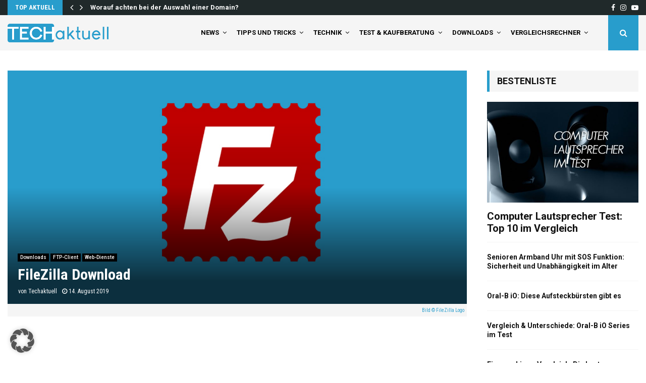

--- FILE ---
content_type: text/html; charset=UTF-8
request_url: https://tech-aktuell.de/filezilla-download
body_size: 72084
content:
<!DOCTYPE html>
<html lang="de">
<head>
	<meta charset="UTF-8">
		<meta name="viewport" content="width=device-width, initial-scale=1">
		<link rel="profile" href="https://gmpg.org/xfn/11">
	<meta name='robots' content='index, follow, max-image-preview:large, max-snippet:-1, max-video-preview:-1' />
	<style>img:is([sizes="auto" i], [sizes^="auto," i]) { contain-intrinsic-size: 3000px 1500px }</style>
	
	<!-- This site is optimized with the Yoast SEO plugin v26.5 - https://yoast.com/wordpress/plugins/seo/ -->
	<title>FileZilla Download - kostenlos herunterladen - Tech-Aktuell</title>
	<meta name="description" content="FileZilla Download ✔️ Kostenlos herunterladen und installieren ✔️ FTP-Client ✔️ Mit FileZilla auf FTP-Server zugreifen ✔️ SSL-Verschlüsselt" />
	<link rel="canonical" href="https://tech-aktuell.de/filezilla-download" />
	<meta property="og:locale" content="de_DE" />
	<meta property="og:type" content="article" />
	<meta property="og:title" content="FileZilla Download - kostenlos herunterladen - Tech-Aktuell" />
	<meta property="og:description" content="FileZilla Download ✔️ Kostenlos herunterladen und installieren ✔️ FTP-Client ✔️ Mit FileZilla auf FTP-Server zugreifen ✔️ SSL-Verschlüsselt" />
	<meta property="og:url" content="https://tech-aktuell.de/filezilla-download" />
	<meta property="og:site_name" content="Tech-Aktuell" />
	<meta property="article:published_time" content="2019-08-14T17:57:04+00:00" />
	<meta property="og:image" content="https://tech-aktuell.de/wp-content/uploads/2019/08/FileZilla-Download-kostenloser-FTP-Client.jpg" />
	<meta property="og:image:width" content="800" />
	<meta property="og:image:height" content="407" />
	<meta property="og:image:type" content="image/jpeg" />
	<meta name="author" content="Techaktuell" />
	<meta name="twitter:card" content="summary_large_image" />
	<meta name="twitter:label1" content="Verfasst von" />
	<meta name="twitter:data1" content="Techaktuell" />
	<meta name="twitter:label2" content="Geschätzte Lesezeit" />
	<meta name="twitter:data2" content="1 Minute" />
	<script type="application/ld+json" class="yoast-schema-graph">{"@context":"https://schema.org","@graph":[{"@type":"Article","@id":"https://tech-aktuell.de/filezilla-download#article","isPartOf":{"@id":"https://tech-aktuell.de/filezilla-download"},"author":{"name":"Techaktuell","@id":"https://tech-aktuell.de/#/schema/person/1d83f011671ab09b670382b847ce7dc7"},"headline":"FileZilla Download","datePublished":"2019-08-14T17:57:04+00:00","mainEntityOfPage":{"@id":"https://tech-aktuell.de/filezilla-download"},"wordCount":109,"publisher":{"@id":"https://tech-aktuell.de/#organization"},"image":{"@id":"https://tech-aktuell.de/filezilla-download#primaryimage"},"thumbnailUrl":"https://tech-aktuell.de/wp-content/uploads/2019/08/FileZilla-Download-kostenloser-FTP-Client.jpg","keywords":["client","filezilla","ftp","server","webhosting"],"articleSection":["Downloads","FTP-Client","Web-Dienste"],"inLanguage":"de"},{"@type":"WebPage","@id":"https://tech-aktuell.de/filezilla-download","url":"https://tech-aktuell.de/filezilla-download","name":"FileZilla Download - kostenlos herunterladen - Tech-Aktuell","isPartOf":{"@id":"https://tech-aktuell.de/#website"},"primaryImageOfPage":{"@id":"https://tech-aktuell.de/filezilla-download#primaryimage"},"image":{"@id":"https://tech-aktuell.de/filezilla-download#primaryimage"},"thumbnailUrl":"https://tech-aktuell.de/wp-content/uploads/2019/08/FileZilla-Download-kostenloser-FTP-Client.jpg","datePublished":"2019-08-14T17:57:04+00:00","description":"FileZilla Download ✔️ Kostenlos herunterladen und installieren ✔️ FTP-Client ✔️ Mit FileZilla auf FTP-Server zugreifen ✔️ SSL-Verschlüsselt","breadcrumb":{"@id":"https://tech-aktuell.de/filezilla-download#breadcrumb"},"inLanguage":"de","potentialAction":[{"@type":"ReadAction","target":["https://tech-aktuell.de/filezilla-download"]}]},{"@type":"ImageObject","inLanguage":"de","@id":"https://tech-aktuell.de/filezilla-download#primaryimage","url":"https://tech-aktuell.de/wp-content/uploads/2019/08/FileZilla-Download-kostenloser-FTP-Client.jpg","contentUrl":"https://tech-aktuell.de/wp-content/uploads/2019/08/FileZilla-Download-kostenloser-FTP-Client.jpg","width":800,"height":407,"caption":"FileZilla Logo"},{"@type":"BreadcrumbList","@id":"https://tech-aktuell.de/filezilla-download#breadcrumb","itemListElement":[{"@type":"ListItem","position":1,"name":"Home","item":"https://tech-aktuell.de/"},{"@type":"ListItem","position":2,"name":"FileZilla Download"}]},{"@type":"WebSite","@id":"https://tech-aktuell.de/#website","url":"https://tech-aktuell.de/","name":"Tech-Aktuell","description":"Technik, Tipps &amp; Tricks","publisher":{"@id":"https://tech-aktuell.de/#organization"},"potentialAction":[{"@type":"SearchAction","target":{"@type":"EntryPoint","urlTemplate":"https://tech-aktuell.de/?s={search_term_string}"},"query-input":{"@type":"PropertyValueSpecification","valueRequired":true,"valueName":"search_term_string"}}],"inLanguage":"de"},{"@type":"Organization","@id":"https://tech-aktuell.de/#organization","name":"Tech-Aktuell","url":"https://tech-aktuell.de/","logo":{"@type":"ImageObject","inLanguage":"de","@id":"https://tech-aktuell.de/#/schema/logo/image/","url":"https://tech-aktuell.de/wp-content/uploads/2019/01/Techaktuell-Favicon.png","contentUrl":"https://tech-aktuell.de/wp-content/uploads/2019/01/Techaktuell-Favicon.png","width":512,"height":512,"caption":"Tech-Aktuell"},"image":{"@id":"https://tech-aktuell.de/#/schema/logo/image/"}},{"@type":"Person","@id":"https://tech-aktuell.de/#/schema/person/1d83f011671ab09b670382b847ce7dc7","name":"Techaktuell"}]}</script>
	<!-- / Yoast SEO plugin. -->


<link data-borlabs-cookie-style-blocker-id="google-fonts" rel='dns-prefetch' data-borlabs-cookie-style-blocker-href='//fonts.googleapis.com' />
<link rel="alternate" type="application/rss+xml" title="Tech-Aktuell &raquo; Feed" href="https://tech-aktuell.de/feed" />
<link rel="alternate" type="application/rss+xml" title="Tech-Aktuell &raquo; Kommentar-Feed" href="https://tech-aktuell.de/comments/feed" />
		<style>
			.lazyload,
			.lazyloading {
				max-width: 100%;
			}
		</style>
		<script type="text/javascript">
/* <![CDATA[ */
window._wpemojiSettings = {"baseUrl":"https:\/\/s.w.org\/images\/core\/emoji\/16.0.1\/72x72\/","ext":".png","svgUrl":"https:\/\/s.w.org\/images\/core\/emoji\/16.0.1\/svg\/","svgExt":".svg","source":{"concatemoji":"https:\/\/tech-aktuell.de\/wp-includes\/js\/wp-emoji-release.min.js?ver=923003daa1cda73edb38427d5c91d783"}};
/*! This file is auto-generated */
!function(s,n){var o,i,e;function c(e){try{var t={supportTests:e,timestamp:(new Date).valueOf()};sessionStorage.setItem(o,JSON.stringify(t))}catch(e){}}function p(e,t,n){e.clearRect(0,0,e.canvas.width,e.canvas.height),e.fillText(t,0,0);var t=new Uint32Array(e.getImageData(0,0,e.canvas.width,e.canvas.height).data),a=(e.clearRect(0,0,e.canvas.width,e.canvas.height),e.fillText(n,0,0),new Uint32Array(e.getImageData(0,0,e.canvas.width,e.canvas.height).data));return t.every(function(e,t){return e===a[t]})}function u(e,t){e.clearRect(0,0,e.canvas.width,e.canvas.height),e.fillText(t,0,0);for(var n=e.getImageData(16,16,1,1),a=0;a<n.data.length;a++)if(0!==n.data[a])return!1;return!0}function f(e,t,n,a){switch(t){case"flag":return n(e,"\ud83c\udff3\ufe0f\u200d\u26a7\ufe0f","\ud83c\udff3\ufe0f\u200b\u26a7\ufe0f")?!1:!n(e,"\ud83c\udde8\ud83c\uddf6","\ud83c\udde8\u200b\ud83c\uddf6")&&!n(e,"\ud83c\udff4\udb40\udc67\udb40\udc62\udb40\udc65\udb40\udc6e\udb40\udc67\udb40\udc7f","\ud83c\udff4\u200b\udb40\udc67\u200b\udb40\udc62\u200b\udb40\udc65\u200b\udb40\udc6e\u200b\udb40\udc67\u200b\udb40\udc7f");case"emoji":return!a(e,"\ud83e\udedf")}return!1}function g(e,t,n,a){var r="undefined"!=typeof WorkerGlobalScope&&self instanceof WorkerGlobalScope?new OffscreenCanvas(300,150):s.createElement("canvas"),o=r.getContext("2d",{willReadFrequently:!0}),i=(o.textBaseline="top",o.font="600 32px Arial",{});return e.forEach(function(e){i[e]=t(o,e,n,a)}),i}function t(e){var t=s.createElement("script");t.src=e,t.defer=!0,s.head.appendChild(t)}"undefined"!=typeof Promise&&(o="wpEmojiSettingsSupports",i=["flag","emoji"],n.supports={everything:!0,everythingExceptFlag:!0},e=new Promise(function(e){s.addEventListener("DOMContentLoaded",e,{once:!0})}),new Promise(function(t){var n=function(){try{var e=JSON.parse(sessionStorage.getItem(o));if("object"==typeof e&&"number"==typeof e.timestamp&&(new Date).valueOf()<e.timestamp+604800&&"object"==typeof e.supportTests)return e.supportTests}catch(e){}return null}();if(!n){if("undefined"!=typeof Worker&&"undefined"!=typeof OffscreenCanvas&&"undefined"!=typeof URL&&URL.createObjectURL&&"undefined"!=typeof Blob)try{var e="postMessage("+g.toString()+"("+[JSON.stringify(i),f.toString(),p.toString(),u.toString()].join(",")+"));",a=new Blob([e],{type:"text/javascript"}),r=new Worker(URL.createObjectURL(a),{name:"wpTestEmojiSupports"});return void(r.onmessage=function(e){c(n=e.data),r.terminate(),t(n)})}catch(e){}c(n=g(i,f,p,u))}t(n)}).then(function(e){for(var t in e)n.supports[t]=e[t],n.supports.everything=n.supports.everything&&n.supports[t],"flag"!==t&&(n.supports.everythingExceptFlag=n.supports.everythingExceptFlag&&n.supports[t]);n.supports.everythingExceptFlag=n.supports.everythingExceptFlag&&!n.supports.flag,n.DOMReady=!1,n.readyCallback=function(){n.DOMReady=!0}}).then(function(){return e}).then(function(){var e;n.supports.everything||(n.readyCallback(),(e=n.source||{}).concatemoji?t(e.concatemoji):e.wpemoji&&e.twemoji&&(t(e.twemoji),t(e.wpemoji)))}))}((window,document),window._wpemojiSettings);
/* ]]> */
</script>
<link data-borlabs-cookie-style-blocker-id="google-fonts" rel='stylesheet' id='twb-open-sans-css' data-borlabs-cookie-style-blocker-href='https://fonts.googleapis.com/css?family=Open+Sans%3A300%2C400%2C500%2C600%2C700%2C800&#038;display=swap&#038;ver=6.8.3' type='text/css' media='all' />
<link rel='stylesheet' id='twbbwg-global-css' href='https://tech-aktuell.de/wp-content/plugins/photo-gallery/booster/assets/css/global.css?ver=1.0.0' type='text/css' media='all' />
<style id='wp-emoji-styles-inline-css' type='text/css'>

	img.wp-smiley, img.emoji {
		display: inline !important;
		border: none !important;
		box-shadow: none !important;
		height: 1em !important;
		width: 1em !important;
		margin: 0 0.07em !important;
		vertical-align: -0.1em !important;
		background: none !important;
		padding: 0 !important;
	}
</style>
<link rel='stylesheet' id='wp-block-library-css' href='https://tech-aktuell.de/wp-includes/css/dist/block-library/style.min.css?ver=923003daa1cda73edb38427d5c91d783' type='text/css' media='all' />
<style id='wp-block-library-theme-inline-css' type='text/css'>
.wp-block-audio :where(figcaption){color:#555;font-size:13px;text-align:center}.is-dark-theme .wp-block-audio :where(figcaption){color:#ffffffa6}.wp-block-audio{margin:0 0 1em}.wp-block-code{border:1px solid #ccc;border-radius:4px;font-family:Menlo,Consolas,monaco,monospace;padding:.8em 1em}.wp-block-embed :where(figcaption){color:#555;font-size:13px;text-align:center}.is-dark-theme .wp-block-embed :where(figcaption){color:#ffffffa6}.wp-block-embed{margin:0 0 1em}.blocks-gallery-caption{color:#555;font-size:13px;text-align:center}.is-dark-theme .blocks-gallery-caption{color:#ffffffa6}:root :where(.wp-block-image figcaption){color:#555;font-size:13px;text-align:center}.is-dark-theme :root :where(.wp-block-image figcaption){color:#ffffffa6}.wp-block-image{margin:0 0 1em}.wp-block-pullquote{border-bottom:4px solid;border-top:4px solid;color:currentColor;margin-bottom:1.75em}.wp-block-pullquote cite,.wp-block-pullquote footer,.wp-block-pullquote__citation{color:currentColor;font-size:.8125em;font-style:normal;text-transform:uppercase}.wp-block-quote{border-left:.25em solid;margin:0 0 1.75em;padding-left:1em}.wp-block-quote cite,.wp-block-quote footer{color:currentColor;font-size:.8125em;font-style:normal;position:relative}.wp-block-quote:where(.has-text-align-right){border-left:none;border-right:.25em solid;padding-left:0;padding-right:1em}.wp-block-quote:where(.has-text-align-center){border:none;padding-left:0}.wp-block-quote.is-large,.wp-block-quote.is-style-large,.wp-block-quote:where(.is-style-plain){border:none}.wp-block-search .wp-block-search__label{font-weight:700}.wp-block-search__button{border:1px solid #ccc;padding:.375em .625em}:where(.wp-block-group.has-background){padding:1.25em 2.375em}.wp-block-separator.has-css-opacity{opacity:.4}.wp-block-separator{border:none;border-bottom:2px solid;margin-left:auto;margin-right:auto}.wp-block-separator.has-alpha-channel-opacity{opacity:1}.wp-block-separator:not(.is-style-wide):not(.is-style-dots){width:100px}.wp-block-separator.has-background:not(.is-style-dots){border-bottom:none;height:1px}.wp-block-separator.has-background:not(.is-style-wide):not(.is-style-dots){height:2px}.wp-block-table{margin:0 0 1em}.wp-block-table td,.wp-block-table th{word-break:normal}.wp-block-table :where(figcaption){color:#555;font-size:13px;text-align:center}.is-dark-theme .wp-block-table :where(figcaption){color:#ffffffa6}.wp-block-video :where(figcaption){color:#555;font-size:13px;text-align:center}.is-dark-theme .wp-block-video :where(figcaption){color:#ffffffa6}.wp-block-video{margin:0 0 1em}:root :where(.wp-block-template-part.has-background){margin-bottom:0;margin-top:0;padding:1.25em 2.375em}
</style>
<style id='classic-theme-styles-inline-css' type='text/css'>
/*! This file is auto-generated */
.wp-block-button__link{color:#fff;background-color:#32373c;border-radius:9999px;box-shadow:none;text-decoration:none;padding:calc(.667em + 2px) calc(1.333em + 2px);font-size:1.125em}.wp-block-file__button{background:#32373c;color:#fff;text-decoration:none}
</style>
<style id='global-styles-inline-css' type='text/css'>
:root{--wp--preset--aspect-ratio--square: 1;--wp--preset--aspect-ratio--4-3: 4/3;--wp--preset--aspect-ratio--3-4: 3/4;--wp--preset--aspect-ratio--3-2: 3/2;--wp--preset--aspect-ratio--2-3: 2/3;--wp--preset--aspect-ratio--16-9: 16/9;--wp--preset--aspect-ratio--9-16: 9/16;--wp--preset--color--black: #000000;--wp--preset--color--cyan-bluish-gray: #abb8c3;--wp--preset--color--white: #ffffff;--wp--preset--color--pale-pink: #f78da7;--wp--preset--color--vivid-red: #cf2e2e;--wp--preset--color--luminous-vivid-orange: #ff6900;--wp--preset--color--luminous-vivid-amber: #fcb900;--wp--preset--color--light-green-cyan: #7bdcb5;--wp--preset--color--vivid-green-cyan: #00d084;--wp--preset--color--pale-cyan-blue: #8ed1fc;--wp--preset--color--vivid-cyan-blue: #0693e3;--wp--preset--color--vivid-purple: #9b51e0;--wp--preset--gradient--vivid-cyan-blue-to-vivid-purple: linear-gradient(135deg,rgba(6,147,227,1) 0%,rgb(155,81,224) 100%);--wp--preset--gradient--light-green-cyan-to-vivid-green-cyan: linear-gradient(135deg,rgb(122,220,180) 0%,rgb(0,208,130) 100%);--wp--preset--gradient--luminous-vivid-amber-to-luminous-vivid-orange: linear-gradient(135deg,rgba(252,185,0,1) 0%,rgba(255,105,0,1) 100%);--wp--preset--gradient--luminous-vivid-orange-to-vivid-red: linear-gradient(135deg,rgba(255,105,0,1) 0%,rgb(207,46,46) 100%);--wp--preset--gradient--very-light-gray-to-cyan-bluish-gray: linear-gradient(135deg,rgb(238,238,238) 0%,rgb(169,184,195) 100%);--wp--preset--gradient--cool-to-warm-spectrum: linear-gradient(135deg,rgb(74,234,220) 0%,rgb(151,120,209) 20%,rgb(207,42,186) 40%,rgb(238,44,130) 60%,rgb(251,105,98) 80%,rgb(254,248,76) 100%);--wp--preset--gradient--blush-light-purple: linear-gradient(135deg,rgb(255,206,236) 0%,rgb(152,150,240) 100%);--wp--preset--gradient--blush-bordeaux: linear-gradient(135deg,rgb(254,205,165) 0%,rgb(254,45,45) 50%,rgb(107,0,62) 100%);--wp--preset--gradient--luminous-dusk: linear-gradient(135deg,rgb(255,203,112) 0%,rgb(199,81,192) 50%,rgb(65,88,208) 100%);--wp--preset--gradient--pale-ocean: linear-gradient(135deg,rgb(255,245,203) 0%,rgb(182,227,212) 50%,rgb(51,167,181) 100%);--wp--preset--gradient--electric-grass: linear-gradient(135deg,rgb(202,248,128) 0%,rgb(113,206,126) 100%);--wp--preset--gradient--midnight: linear-gradient(135deg,rgb(2,3,129) 0%,rgb(40,116,252) 100%);--wp--preset--font-size--small: 14px;--wp--preset--font-size--medium: 20px;--wp--preset--font-size--large: 32px;--wp--preset--font-size--x-large: 42px;--wp--preset--font-size--normal: 16px;--wp--preset--font-size--huge: 42px;--wp--preset--spacing--20: 0.44rem;--wp--preset--spacing--30: 0.67rem;--wp--preset--spacing--40: 1rem;--wp--preset--spacing--50: 1.5rem;--wp--preset--spacing--60: 2.25rem;--wp--preset--spacing--70: 3.38rem;--wp--preset--spacing--80: 5.06rem;--wp--preset--shadow--natural: 6px 6px 9px rgba(0, 0, 0, 0.2);--wp--preset--shadow--deep: 12px 12px 50px rgba(0, 0, 0, 0.4);--wp--preset--shadow--sharp: 6px 6px 0px rgba(0, 0, 0, 0.2);--wp--preset--shadow--outlined: 6px 6px 0px -3px rgba(255, 255, 255, 1), 6px 6px rgba(0, 0, 0, 1);--wp--preset--shadow--crisp: 6px 6px 0px rgba(0, 0, 0, 1);}:where(.is-layout-flex){gap: 0.5em;}:where(.is-layout-grid){gap: 0.5em;}body .is-layout-flex{display: flex;}.is-layout-flex{flex-wrap: wrap;align-items: center;}.is-layout-flex > :is(*, div){margin: 0;}body .is-layout-grid{display: grid;}.is-layout-grid > :is(*, div){margin: 0;}:where(.wp-block-columns.is-layout-flex){gap: 2em;}:where(.wp-block-columns.is-layout-grid){gap: 2em;}:where(.wp-block-post-template.is-layout-flex){gap: 1.25em;}:where(.wp-block-post-template.is-layout-grid){gap: 1.25em;}.has-black-color{color: var(--wp--preset--color--black) !important;}.has-cyan-bluish-gray-color{color: var(--wp--preset--color--cyan-bluish-gray) !important;}.has-white-color{color: var(--wp--preset--color--white) !important;}.has-pale-pink-color{color: var(--wp--preset--color--pale-pink) !important;}.has-vivid-red-color{color: var(--wp--preset--color--vivid-red) !important;}.has-luminous-vivid-orange-color{color: var(--wp--preset--color--luminous-vivid-orange) !important;}.has-luminous-vivid-amber-color{color: var(--wp--preset--color--luminous-vivid-amber) !important;}.has-light-green-cyan-color{color: var(--wp--preset--color--light-green-cyan) !important;}.has-vivid-green-cyan-color{color: var(--wp--preset--color--vivid-green-cyan) !important;}.has-pale-cyan-blue-color{color: var(--wp--preset--color--pale-cyan-blue) !important;}.has-vivid-cyan-blue-color{color: var(--wp--preset--color--vivid-cyan-blue) !important;}.has-vivid-purple-color{color: var(--wp--preset--color--vivid-purple) !important;}.has-black-background-color{background-color: var(--wp--preset--color--black) !important;}.has-cyan-bluish-gray-background-color{background-color: var(--wp--preset--color--cyan-bluish-gray) !important;}.has-white-background-color{background-color: var(--wp--preset--color--white) !important;}.has-pale-pink-background-color{background-color: var(--wp--preset--color--pale-pink) !important;}.has-vivid-red-background-color{background-color: var(--wp--preset--color--vivid-red) !important;}.has-luminous-vivid-orange-background-color{background-color: var(--wp--preset--color--luminous-vivid-orange) !important;}.has-luminous-vivid-amber-background-color{background-color: var(--wp--preset--color--luminous-vivid-amber) !important;}.has-light-green-cyan-background-color{background-color: var(--wp--preset--color--light-green-cyan) !important;}.has-vivid-green-cyan-background-color{background-color: var(--wp--preset--color--vivid-green-cyan) !important;}.has-pale-cyan-blue-background-color{background-color: var(--wp--preset--color--pale-cyan-blue) !important;}.has-vivid-cyan-blue-background-color{background-color: var(--wp--preset--color--vivid-cyan-blue) !important;}.has-vivid-purple-background-color{background-color: var(--wp--preset--color--vivid-purple) !important;}.has-black-border-color{border-color: var(--wp--preset--color--black) !important;}.has-cyan-bluish-gray-border-color{border-color: var(--wp--preset--color--cyan-bluish-gray) !important;}.has-white-border-color{border-color: var(--wp--preset--color--white) !important;}.has-pale-pink-border-color{border-color: var(--wp--preset--color--pale-pink) !important;}.has-vivid-red-border-color{border-color: var(--wp--preset--color--vivid-red) !important;}.has-luminous-vivid-orange-border-color{border-color: var(--wp--preset--color--luminous-vivid-orange) !important;}.has-luminous-vivid-amber-border-color{border-color: var(--wp--preset--color--luminous-vivid-amber) !important;}.has-light-green-cyan-border-color{border-color: var(--wp--preset--color--light-green-cyan) !important;}.has-vivid-green-cyan-border-color{border-color: var(--wp--preset--color--vivid-green-cyan) !important;}.has-pale-cyan-blue-border-color{border-color: var(--wp--preset--color--pale-cyan-blue) !important;}.has-vivid-cyan-blue-border-color{border-color: var(--wp--preset--color--vivid-cyan-blue) !important;}.has-vivid-purple-border-color{border-color: var(--wp--preset--color--vivid-purple) !important;}.has-vivid-cyan-blue-to-vivid-purple-gradient-background{background: var(--wp--preset--gradient--vivid-cyan-blue-to-vivid-purple) !important;}.has-light-green-cyan-to-vivid-green-cyan-gradient-background{background: var(--wp--preset--gradient--light-green-cyan-to-vivid-green-cyan) !important;}.has-luminous-vivid-amber-to-luminous-vivid-orange-gradient-background{background: var(--wp--preset--gradient--luminous-vivid-amber-to-luminous-vivid-orange) !important;}.has-luminous-vivid-orange-to-vivid-red-gradient-background{background: var(--wp--preset--gradient--luminous-vivid-orange-to-vivid-red) !important;}.has-very-light-gray-to-cyan-bluish-gray-gradient-background{background: var(--wp--preset--gradient--very-light-gray-to-cyan-bluish-gray) !important;}.has-cool-to-warm-spectrum-gradient-background{background: var(--wp--preset--gradient--cool-to-warm-spectrum) !important;}.has-blush-light-purple-gradient-background{background: var(--wp--preset--gradient--blush-light-purple) !important;}.has-blush-bordeaux-gradient-background{background: var(--wp--preset--gradient--blush-bordeaux) !important;}.has-luminous-dusk-gradient-background{background: var(--wp--preset--gradient--luminous-dusk) !important;}.has-pale-ocean-gradient-background{background: var(--wp--preset--gradient--pale-ocean) !important;}.has-electric-grass-gradient-background{background: var(--wp--preset--gradient--electric-grass) !important;}.has-midnight-gradient-background{background: var(--wp--preset--gradient--midnight) !important;}.has-small-font-size{font-size: var(--wp--preset--font-size--small) !important;}.has-medium-font-size{font-size: var(--wp--preset--font-size--medium) !important;}.has-large-font-size{font-size: var(--wp--preset--font-size--large) !important;}.has-x-large-font-size{font-size: var(--wp--preset--font-size--x-large) !important;}
:where(.wp-block-post-template.is-layout-flex){gap: 1.25em;}:where(.wp-block-post-template.is-layout-grid){gap: 1.25em;}
:where(.wp-block-columns.is-layout-flex){gap: 2em;}:where(.wp-block-columns.is-layout-grid){gap: 2em;}
:root :where(.wp-block-pullquote){font-size: 1.5em;line-height: 1.6;}
</style>
<link rel='stylesheet' id='pencisc-css' href='https://tech-aktuell.de/wp-content/plugins/penci-framework/assets/css/single-shortcode.css?ver=923003daa1cda73edb38427d5c91d783' type='text/css' media='all' />
<link data-borlabs-cookie-style-blocker-id="google-fonts" rel='stylesheet' id='penci-oswald-css' data-borlabs-cookie-style-blocker-href='//fonts.googleapis.com/css?family=Oswald%3A400&#038;ver=6.8.3' type='text/css' media='all' />
<link rel='stylesheet' id='bwg_fonts-css' href='https://tech-aktuell.de/wp-content/plugins/photo-gallery/css/bwg-fonts/fonts.css?ver=0.0.1' type='text/css' media='all' />
<link rel='stylesheet' id='sumoselect-css' href='https://tech-aktuell.de/wp-content/plugins/photo-gallery/css/sumoselect.min.css?ver=3.4.6' type='text/css' media='all' />
<link rel='stylesheet' id='mCustomScrollbar-css' href='https://tech-aktuell.de/wp-content/plugins/photo-gallery/css/jquery.mCustomScrollbar.min.css?ver=3.1.5' type='text/css' media='all' />
<link data-borlabs-cookie-style-blocker-id="google-fonts" rel='stylesheet' id='bwg_googlefonts-css' data-borlabs-cookie-style-blocker-href='https://fonts.googleapis.com/css?family=Ubuntu&#038;subset=greek,latin,greek-ext,vietnamese,cyrillic-ext,latin-ext,cyrillic' type='text/css' media='all' />
<link rel='stylesheet' id='bwg_frontend-css' href='https://tech-aktuell.de/wp-content/plugins/photo-gallery/css/styles.min.css?ver=1.8.35' type='text/css' media='all' />
<link rel='stylesheet' id='ez-toc-css' href='https://tech-aktuell.de/wp-content/plugins/easy-table-of-contents/assets/css/screen.min.css?ver=2.0.79.2' type='text/css' media='all' />
<style id='ez-toc-inline-css' type='text/css'>
div#ez-toc-container .ez-toc-title {font-size: 120%;}div#ez-toc-container .ez-toc-title {font-weight: 500;}div#ez-toc-container ul li , div#ez-toc-container ul li a {font-size: 95%;}div#ez-toc-container ul li , div#ez-toc-container ul li a {font-weight: 500;}div#ez-toc-container nav ul ul li {font-size: 90%;}div#ez-toc-container {background: #f5f5f5;border: 1px solid #f5f5f5;width: 100%;}div#ez-toc-container p.ez-toc-title , #ez-toc-container .ez_toc_custom_title_icon , #ez-toc-container .ez_toc_custom_toc_icon {color: #111111;}div#ez-toc-container ul.ez-toc-list a {color: #111111;}div#ez-toc-container ul.ez-toc-list a:hover {color: #2a6496;}div#ez-toc-container ul.ez-toc-list a:visited {color: #289dcc;}.ez-toc-counter nav ul li a::before {color: ;}.ez-toc-box-title {font-weight: bold; margin-bottom: 10px; text-align: center; text-transform: uppercase; letter-spacing: 1px; color: #666; padding-bottom: 5px;position:absolute;top:-4%;left:5%;background-color: inherit;transition: top 0.3s ease;}.ez-toc-box-title.toc-closed {top:-25%;}
.ez-toc-container-direction {direction: ltr;}.ez-toc-counter ul{counter-reset: item ;}.ez-toc-counter nav ul li a::before {content: counters(item, '.', decimal) '. ';display: inline-block;counter-increment: item;flex-grow: 0;flex-shrink: 0;margin-right: .2em; float: left; }.ez-toc-widget-direction {direction: ltr;}.ez-toc-widget-container ul{counter-reset: item ;}.ez-toc-widget-container nav ul li a::before {content: counters(item, '.', decimal) '. ';display: inline-block;counter-increment: item;flex-grow: 0;flex-shrink: 0;margin-right: .2em; float: left; }
</style>
<link rel='stylesheet' id='parent-style-css' href='https://tech-aktuell.de/wp-content/themes/pennews/style.css?ver=923003daa1cda73edb38427d5c91d783' type='text/css' media='all' />
<link rel='stylesheet' id='penci-style-child-css' href='https://tech-aktuell.de/wp-content/themes/pennews-child/style.css?ver=1.0.0' type='text/css' media='all' />
<link rel='stylesheet' id='penci-font-awesome-css' href='https://tech-aktuell.de/wp-content/themes/pennews/css/font-awesome.min.css?ver=4.5.2' type='text/css' media='all' />
<link data-borlabs-cookie-style-blocker-id="google-fonts" rel='stylesheet' id='penci-fonts-css' data-borlabs-cookie-style-blocker-href='//fonts.googleapis.com/css?family=Roboto%3A300%2C300italic%2C400%2C400italic%2C500%2C500italic%2C700%2C700italic%2C800%2C800italic%7CMukta+Vaani%3A300%2C300italic%2C400%2C400italic%2C500%2C500italic%2C700%2C700italic%2C800%2C800italic%7COswald%3A300%2C300italic%2C400%2C400italic%2C500%2C500italic%2C700%2C700italic%2C800%2C800italic%7CTeko%3A300%2C300italic%2C400%2C400italic%2C500%2C500italic%2C700%2C700italic%2C800%2C800italic%7CRoboto+Condensed%3A300%2C300italic%2C400%2C400italic%2C500%2C500italic%2C700%2C700italic%2C800%2C800italic%3A300%2C300italic%2C400%2C400italic%2C500%2C500italic%2C700%2C700italic%2C800%2C800italic%26subset%3Dcyrillic%2Ccyrillic-ext%2Cgreek%2Cgreek-ext%2Clatin-ext' type='text/css' media='all' />
<link rel='stylesheet' id='penci-review-css' href='https://tech-aktuell.de/wp-content/themes/pennews/css/review.css?ver=6.7.3' type='text/css' media='all' />
<link rel='stylesheet' id='penci-style-css' href='https://tech-aktuell.de/wp-content/themes/pennews-child/style.css?ver=6.7.3' type='text/css' media='all' />
<style id='penci-style-inline-css' type='text/css'>
.penci-block-vc.style-title-13:not(.footer-widget).style-title-center .penci-block-heading {border-right: 10px solid transparent; border-left: 10px solid transparent; }.site-branding h1, .site-branding h2 {margin: 0;}.penci-schema-markup { display: none !important; }.penci-entry-media .twitter-video { max-width: none !important; margin: 0 !important; }.penci-entry-media .fb-video { margin-bottom: 0; }.penci-entry-media .post-format-meta > iframe { vertical-align: top; }.penci-single-style-6 .penci-entry-media-top.penci-video-format-dailymotion:after, .penci-single-style-6 .penci-entry-media-top.penci-video-format-facebook:after, .penci-single-style-6 .penci-entry-media-top.penci-video-format-vimeo:after, .penci-single-style-6 .penci-entry-media-top.penci-video-format-twitter:after, .penci-single-style-7 .penci-entry-media-top.penci-video-format-dailymotion:after, .penci-single-style-7 .penci-entry-media-top.penci-video-format-facebook:after, .penci-single-style-7 .penci-entry-media-top.penci-video-format-vimeo:after, .penci-single-style-7 .penci-entry-media-top.penci-video-format-twitter:after { content: none; } .penci-single-style-5 .penci-entry-media.penci-video-format-dailymotion:after, .penci-single-style-5 .penci-entry-media.penci-video-format-facebook:after, .penci-single-style-5 .penci-entry-media.penci-video-format-vimeo:after, .penci-single-style-5 .penci-entry-media.penci-video-format-twitter:after { content: none; }@media screen and (max-width: 960px) { .penci-insta-thumb ul.thumbnails.penci_col_5 li, .penci-insta-thumb ul.thumbnails.penci_col_6 li { width: 33.33% !important; } .penci-insta-thumb ul.thumbnails.penci_col_7 li, .penci-insta-thumb ul.thumbnails.penci_col_8 li, .penci-insta-thumb ul.thumbnails.penci_col_9 li, .penci-insta-thumb ul.thumbnails.penci_col_10 li { width: 25% !important; } }.site-header.header--s12 .penci-menu-toggle-wapper,.site-header.header--s12 .header__social-search { flex: 1; }.site-header.header--s5 .site-branding {  padding-right: 0;margin-right: 40px; }.penci-block_37 .penci_post-meta { padding-top: 8px; }.penci-block_37 .penci-post-excerpt + .penci_post-meta { padding-top: 0; }.penci-hide-text-votes { display: none; }.penci-usewr-review {  border-top: 1px solid #ececec; }.penci-review-score {top: 5px; position: relative; }.penci-social-counter.penci-social-counter--style-3 .penci-social__empty a, .penci-social-counter.penci-social-counter--style-4 .penci-social__empty a, .penci-social-counter.penci-social-counter--style-5 .penci-social__empty a, .penci-social-counter.penci-social-counter--style-6 .penci-social__empty a { display: flex; justify-content: center; align-items: center; }.penci-block-error { padding: 0 20px 20px; }@media screen and (min-width: 1240px){ .penci_dis_padding_bw .penci-content-main.penci-col-4:nth-child(3n+2) { padding-right: 15px; padding-left: 15px; }}.bos_searchbox_widget_class.penci-vc-column-1 #flexi_searchbox #b_searchboxInc .b_submitButton_wrapper{ padding-top: 10px; padding-bottom: 10px; }.mfp-image-holder .mfp-close, .mfp-iframe-holder .mfp-close { background: transparent; border-color: transparent; }h1, h2, h3, h4, h5, h6,.error404 .page-title,
		.error404 .penci-block-vc .penci-block__title, .footer__bottom.style-2 .block-title {font-family: 'Roboto Condensed', sans-serif}.penci-block-vc .penci-block__title, .penci-menu-hbg .penci-block-vc .penci-block__title, .penci-menu-hbg-widgets .menu-hbg-title{ font-family:'Roboto Condensed', sans-serif; }body, button, input, select, textarea,.penci-post-subtitle,.woocommerce ul.products li.product .button,#site-navigation .penci-megamenu .penci-mega-thumbnail .mega-cat-name{font-family: 'Roboto Condensed', sans-serif}.single .entry-content,.page .entry-content{ font-size:20px; }.penci-topbar h3, .penci-topbar, .penci-topbar ul.menu>li>a,.penci-topbar ul.menu li ul.sub-menu li a,.penci-topbar ul.topbar__logout li a, .topbar_weather .penci-weather-degrees{ font-size: 13px; }.penci-topbar .topbar__trending .headline-title{ font-size: 13px; }.penci-topbar .topbar__trending h3.penci__post-title{ font-size: 13px; }.penci-topbar .topbar__social-media a{ font-size: 14px; }.penci-topbar.header--s7, .penci-topbar.header--s7 h3, 
		.penci-topbar.header--s7 ul li,
		.penci-topbar.header--s7 .topbar__trending .headline-title{ text-transform: none !important; }.topbar__trending{ width:500px ; }.penci-topbar{ background-color:#20292a ; }.penci-topbar,.penci-topbar a, .penci-topbar ul li a{ color:#ffffff ; }.penci-topbar a:hover , .penci-topbar ul li a:hover{ color:#289dcc !important; }.penci-topbar .topbar__trending .headline-title{ background-color:#289dcc ; }.penci-topbar .topbar__trending .headline-title{ color:#ffffff ; }.site-header .site-branding a,.header__top .site-branding a{ transform: translateY( 15px ); }.header--s10 .site-branding,.header--s10 .site-branding img {max-width: 200px !important;overflow: hidden; }.main-navigation > ul:not(.children) > li.highlight-button{ min-height: 70px; }.site-header,.main-navigation > ul:not(.children) > li > a,.site-header.header--s7 .main-navigation > ul:not(.children) > li > a,.search-click,.penci-menuhbg-wapper,.header__social-media,.site-header.header--s7,.site-header.header--s1 .site-branding .site-title,.site-header.header--s7 .site-branding .site-title,.site-header.header--s10 .site-branding .site-title,.site-header.header--s5 .site-branding .site-title{ line-height: 69px; min-height: 70px; }.site-header.header--s7 .custom-logo, .site-header.header--s10 .custom-logo,.site-header.header--s11 .custom-logo, .site-header.header--s1 .custom-logo, .site-header.header--s5 .custom-logo { max-height: 66px; }@media screen and (min-width: 1430px){ .archive  .site-main, body.blog  .site-main{ max-width:1430px;margin-left: auto; margin-right: auto; } .archive .site-main .penci-container, body.blog .site-main .penci-container{ max-width: 100%; } }.penci-pmore-link .more-link{ font-family:'Roboto', sans-serif;font-weight:600; }.penci-menu-hbg-widgets .menu-hbg-title { font-family:'Roboto', sans-serif }
		.woocommerce div.product .related > h2,.woocommerce div.product .upsells > h2,
		.post-title-box .post-box-title,.site-content #respond h3,.site-content .widget-title,
		.site-content .widgettitle,
		body.page-template-full-width.page-paged-2 .site-content .widget.penci-block-vc .penci-block__title,
		body:not( .page-template-full-width ) .site-content .widget.penci-block-vc .penci-block__title{ font-family:'Roboto', sans-serif !important; }.site-content .widget.penci-block-vc.style-title-11:not(.footer-widget) .penci-block__title:after,
		 .site-content .widget.penci-block-vc.style-title-11:not(.footer-widget) .penci-block__title:after{ height: 2px; }#footer__sidebars.footer__sidebars{padding-top: 50px;padding-bottom: 40px;}.site-footer .penci-block-vc .penci-block__title{ font-size:18px;font-family:'Roboto', sans-serif; }.site-footer .penci-block-vc .penci-block-heading{ border-bottom: 0; }.site-footer .penci-block-vc .penci-block-heading .penci-block__title{  padding-bottom: 0;; }.site-footer .penci-footer-text-wrap { font-size:14px;}.site-info{font-size:14px;}.footer__copyright_menu { padding-top:10px; padding-bottom: 10px; }@media ( min-width: 992px ){ .footer__social-media .social-media-item{font-size:14px;} }@media ( min-width: 992px ){ .footer__social-media .social-media-item{ width:40px; height:40px; line-height:40px; } }body{ background-color: #fff; }
		.penci-ajax-search-results .ajax-loading:before,
		.show-search .show-search__content,
		div.bbp-template-notice, div.indicator-hint,	
		.widget select,select, pre,.wpb_text_column,
		.single .penci-content-post, .page .penci-content-post,
		.forum-archive .penci-content-post,
		.penci-block-vc,.penci-archive__content,.error404 .not-found,.ajax-loading:before{ background-color:#ffffff }
		.penci-block-vc.style-title-11:not(.footer-widget) .penci-block__title a,
		.penci-block-vc.style-title-11:not(.footer-widget) .penci-block__title span, 
		.penci-block-vc.style-title-11:not(.footer-widget) .penci-subcat-filter, 
		.penci-block-vc.style-title-11:not(.footer-widget) .penci-slider-nav{ background-color:#ffffff }.penci-archive .entry-meta,.penci-archive .entry-meta a,

			.penci-inline-related-posts .penci_post-meta, .penci__general-meta .penci_post-meta, 
			.penci-block_video.style-1 .penci_post-meta, .penci-block_video.style-7 .penci_post-meta,
			.penci_breadcrumbs a, .penci_breadcrumbs span,.penci_breadcrumbs i,
			.error404 .page-content,
			.woocommerce .comment-form p.stars a,
			.woocommerce .woocommerce-ordering, .woocommerce .woocommerce-result-count,
			.woocommerce #reviews #comments ol.commentlist li .comment-text .meta,
			.penci-entry-meta,#wp-calendar caption,.penci-post-pagination span,
			.penci-archive .entry-meta span{ color:#888888 }
		.site-main .element-media-controls a, .entry-content .element-media-controls a,
		    .penci-portfolio-below_img .inner-item-portfolio .portfolio-desc h3,
			.post-entry .penci-portfolio-filter ul li a, .penci-portfolio-filter ul li a,
			.widget_display_stats dt, .widget_display_stats dd,
			#wp-calendar tbody td a,
			.widget.widget_display_replies a,
			.post-entry .penci-portfolio-filter ul li.active a, .penci-portfolio-filter ul li.active a,
			.woocommerce div.product .woocommerce-tabs ul.tabs li a,
			.woocommerce ul.products li.product h3, .woocommerce ul.products li.product .woocommerce-loop-product__title,
			.woocommerce table.shop_table td.product-name a,
			input[type="text"], input[type="email"], input[type="url"], input[type="password"],
			input[type="search"], input[type="number"], input[type="tel"], input[type="range"], input[type="date"],
			input[type="month"], input[type="week"], input[type="time"], input[type="datetime"], input[type="datetime-local"], input[type="color"], textarea,
			.error404 .page-content .search-form .search-submit,.penci-no-results .search-form .search-submit,.error404 .page-content a,
			a,.widget a,.penci-block-vc .penci-block__title a, .penci-block-vc .penci-block__title span,
			.penci-page-title, .penci-entry-title,.woocommerce .page-title,
			.penci-recipe-index-wrap .penci-recipe-index-title a,
			.penci-social-buttons .penci-social-share-text,
			.woocommerce div.product .product_title,
			.penci-post-pagination h5 a,
			.woocommerce div.product .woocommerce-tabs .panel > h2:first-child, .woocommerce div.product .woocommerce-tabs .panel #reviews #comments h2,
			.woocommerce div.product .woocommerce-tabs .panel #respond .comment-reply-title,
			.woocommerce #reviews #comments ol.commentlist li .comment-text .meta strong,
			.woocommerce div.product .related > h2, .woocommerce div.product .upsells > h2,
			.penci-author-content .author-social,
			.forum-archive .penci-entry-title,
			#bbpress-forums li.bbp-body ul.forum li.bbp-forum-info a,
			.woocommerce div.product .entry-summary div[itemprop="description"] h2, .woocommerce div.product .woocommerce-tabs #tab-description h2,
			.widget.widget_recent_entries li a, .widget.widget_recent_comments li a, .widget.widget_meta li a,
			.penci-pagination:not(.penci-ajax-more) a, .penci-pagination:not(.penci-ajax-more) span{ color:#111111 }div.wpforms-container .wpforms-form input[type=date],div.wpforms-container .wpforms-form input[type=datetime],div.wpforms-container .wpforms-form input[type=datetime-local],div.wpforms-container .wpforms-form input[type=email],div.wpforms-container .wpforms-form input[type=month],div.wpforms-container .wpforms-form input[type=number],div.wpforms-container .wpforms-form input[type=password],div.wpforms-container .wpforms-form input[type=range],div.wpforms-container .wpforms-form input[type=search],div.wpforms-container .wpforms-form input[type=tel],div.wpforms-container .wpforms-form input[type=text],div.wpforms-container .wpforms-form input[type=time],div.wpforms-container .wpforms-form input[type=url],div.wpforms-container .wpforms-form input[type=week],div.wpforms-container .wpforms-form select,div.wpforms-container .wpforms-form textarea{ color: #111111 }
		h1, h2, h3, h4, h5, h6,.penci-userreview-author,.penci-review-metas .penci-review-meta i,
		.entry-content h1, .entry-content h2, .entry-content h3, .entry-content h4,
		.entry-content h5, .entry-content h6, .comment-content h1, .comment-content h2,
		.comment-content h3, .comment-content h4, .comment-content h5, .comment-content h6,
		.penci-inline-related-posts .penci-irp-heading{ color:#111111 }.site-main .frontend-form-container .element-media-file,.site-main .frontend-form-container .element-media,.site-main .frontend-item-container .select2.select2-container .select2-selection.select-with-search-container,.site-main .frontend-item-container input[type="text"],.site-main .frontend-item-container input[type="email"],.site-main .frontend-item-container input[type="url"],.site-main .frontend-item-container textarea,.site-main .frontend-item-container select{ border-color: #f5f5f5 }
			.site-header,
			.buddypress-wrap .select-wrap,
			.penci-post-blog-classic,
			.activity-list.bp-list,
			.penci-team_memebers .penci-team_item__content,
			.penci-author-box-wrap,
			.about-widget .about-me-heading:before,
			#buddypress .wp-editor-container,
			#bbpress-forums .bbp-forums-list,
			div.bbp-forum-header, div.bbp-topic-header, div.bbp-reply-header,
			.activity-list li.bbp_topic_create .activity-content .activity-inner,
			.rtl .activity-list li.bbp_reply_create .activity-content .activity-inner,
			#drag-drop-area,
			.bp-avatar-nav ul.avatar-nav-items li.current,
			.bp-avatar-nav ul,
			.site-main .bbp-pagination-links a, .site-main .bbp-pagination-links span.current,
			.bbpress  .wp-editor-container,
			.penci-ajax-search-results-wrapper,
			.show-search .search-field,
			.show-search .show-search__content,
			.penci-viewall-results,
			.penci-subcat-list .flexMenu-viewMore .flexMenu-popup,
			.penci-owl-carousel-style .owl-dot span,
			.penci-owl-carousel-slider .owl-dot span,
			.woocommerce-cart table.cart td.actions .coupon .input-text,
			.blog-boxed .penci-archive__content .article_content,
			.penci-block_28 .block28_first_item:not(.hide-border),
			.penci-mul-comments-wrapper .penci-tab-nav,
			.penci-recipe,.penci-recipe-heading,.penci-recipe-ingredients,.penci-recipe-notes,
			.wp-block-yoast-faq-block .schema-faq-section,
			.wp-block-yoast-how-to-block ol.schema-how-to-steps,
			.wp-block-pullquote,
			.wrapper-penci-recipe .penci-recipe-ingredients
			{ border-color:#f5f5f5 }
		    blockquote:not(.wp-block-quote):before, q:before,   
		    blockquote:not(.wp-block-quote):after, q:after, blockquote.style-3:before,
			.penci-block-vc.style-title-10:not(.footer-widget) .penci-block-heading:after
			{ background-color:#f5f5f5 }
			.penci-block-vc.style-title-10:not(.footer-widget) .penci-block-heading,
			.wrapper-penci-review, .penci-review-container.penci-review-count,.penci-usewr-review,
			.widget .tagcloud a,.widget.widget_recent_entries li, .widget.widget_recent_comments li, .widget.widget_meta li,
		    .penci-inline-related-posts,
		    .penci_dark_layout .site-main #buddypress div.item-list-tabs:not(#subnav),
			code,abbr, acronym,fieldset,hr,#bbpress-forums div.bbp-the-content-wrapper textarea.bbp-the-content,
			.penci-pagination:not(.penci-ajax-more) a, .penci-pagination:not(.penci-ajax-more) span,
			th,td,#wp-calendar tbody td{ border-color:#f5f5f5 }
			.site-main #bbpress-forums li.bbp-body ul.forum,
			.site-main #bbpress-forums li.bbp-body ul.topic,#bbpress-forums li.bbp-footer,
			#bbpress-forums div.bbp-template-notice.info,
			.bbp-pagination-links a, .bbp-pagination-links span.current,
			.site-main #buddypress .standard-form textarea,
			.site-main #buddypress .standard-form input[type=text], .site-main #buddypress .standard-form input[type=color], 
			.site-main #buddypress .standard-form input[type=date], .site-main #buddypress .standard-form input[type=datetime],
			.site-main #buddypress .standard-form input[type=datetime-local], .site-main #buddypress .standard-form input[type=email],
			.site-main #buddypress .standard-form input[type=month], .site-main #buddypress .standard-form input[type=number], 
			.site-main #buddypress .standard-form input[type=range], .site-main #buddypress .standard-form input[type=search], 
			.site-main #buddypress .standard-form input[type=tel], .site-main #buddypress .standard-form input[type=time],
		    .site-main #buddypress .standard-form input[type=url], .site-main #buddypress .standard-form input[type=week],
		    .site-main #buddypress .standard-form select,.site-main #buddypress .standard-form input[type=password],
	        .site-main #buddypress .dir-search input[type=search], .site-main #buddypress .dir-search input[type=text],
	        .site-main #buddypress .groups-members-search input[type=search], .site-main #buddypress .groups-members-search input[type=text],
	        .site-main #buddypress button, .site-main #buddypress a.button,
	        .site-main #buddypress input[type=button], .site-main #buddypress input[type=reset],
	        .site-main #buddypress ul.button-nav li a,.site-main #buddypress div.generic-button a,.site-main #buddypress .comment-reply-link, 
	        a.bp-title-button,.site-main #buddypress button:hover,.site-main #buddypress a.button:hover, .site-main #buddypress a.button:focus,
	        .site-main #buddypress input[type=button]:hover, .site-main #buddypress input[type=reset]:hover, 
	        .site-main #buddypress ul.button-nav li a:hover, .site-main #buddypress ul.button-nav li.current a,
	        .site-main #buddypress div.generic-button a:hover,.site-main #buddypress .comment-reply-link:hover,
	        .site-main #buddypress input[type=submit]:hover,.site-main #buddypress select,.site-main #buddypress ul.item-list,
			.site-main #buddypress .profile[role=main],.site-main #buddypress ul.item-list li,.site-main #buddypress div.pagination .pag-count ,
			.site-main #buddypress div.pagination .pagination-links span,.site-main #buddypress div.pagination .pagination-links a,
			body.activity-permalink .site-main #buddypress div.activity-comments, .site-main #buddypress div.activity-comments form .ac-textarea,
			.site-main #buddypress table.profile-fields, .site-main #buddypress table.profile-fields:last-child{ border-color:#f5f5f5 }.site-main #buddypress table.notifications tr td.label, #buddypress table.notifications-settings tr td.label,.site-main #buddypress table.profile-fields tr td.label, #buddypress table.wp-profile-fields tr td.label,.site-main #buddypress table.messages-notices tr td.label, #buddypress table.forum tr td.label{ border-color: #f5f5f5 !important; }
			.penci-block-vc,
			.penci-block_1 .block1_first_item,
			.penci-block_1 .block1_first_item .penci_post-meta,
			.penci-block_1 .block1_items .penci_media_object,
			.penci-block_4 .penci-small-thumb:after,
			.penci-recent-rv,
			.penci-block_6 .penci-post-item,
			.penci-block_9 .block9_first_item,.penci-block_9 .penci-post-item,
			.penci-block_9 .block9_items .block9_item_loadmore:first-of-type,
			.penci-block_11 .block11_first_item,.penci-block_11 .penci-post-item,
			.penci-block_11 .block11_items .block11_item_loadmore:first-of-type,
			.penci-block_15 .penci-post-item,.penci-block_15 .penci-block__title,
			.penci-block_20 .penci_media_object,
			.penci-block_20 .penci_media_object.penci_mobj-image-right .penci_post_content,
			.penci-block_26 .block26_items .penci-post-item,
			.penci-block_28 .block28_first_item,
			.penci-block_28 .block28_first_item .penci_post-meta,
			.penci-block_29 .block_29_items .penci-post-item,
			.penci-block_30 .block30_items .penci_media_object,
			.penci-block_33 .block33_big_item .penci_post-meta,
			.penci-block_36 .penci-post-item, .penci-block_36 .penci-block__title,
			.penci-block_6 .penci-block_content__items:not(.penci-block-items__1) .penci-post-item:first-child,
			.penci-block_video.style-7 .penci-owl-carousel-slider .owl-dots span,
			.penci-owl-featured-area.style-12 .penci-small_items .owl-item.active .penci-item-mag,
			.penci-videos-playlist .penci-video-nav .penci-video-playlist-nav:not(.playlist-has-title) .penci-video-playlist-item:first-child,
			.penci-videos-playlist .penci-video-nav .penci-video-playlist-nav:not(.playlist-has-title) .penci-video-playlist-item:last-child,
			.penci-videos-playlist .penci-video-nav .penci-video-playlist-item,
			.penci-archive__content .penci-entry-header,
			.page-template-full-width.penci-block-pagination .penci_breadcrumbs,
			.penci-post-pagination,.penci-pfl-social_share,.penci-post-author,
			.penci-social-buttons.penci-social-share-footer,
			.penci-pagination:not(.penci-ajax-more) a,
			.penci-social-buttons .penci-social-item.like{ border-color:#f5f5f5 }.penci-container-width-1080 .penci-content-main.penci-col-4 .penci-block_1 .block1_items .penci-post-item:nth-child(2) .penci_media_object,.penci-container-width-1400 .penci-content-main.penci-col-4 .penci-block_1 .block1_items .penci-post-item:nth-child(2) .penci_media_object,.wpb_wrapper > .penci-block_1.penci-vc-column-1 .block1_items .penci-post-item:nth-child(2) .penci_media_object,.widget-area .penci-block_1 .block1_items .penci-post-item:nth-child(2) .penci_media_object{ border-color:#f5f5f5 }
			.penci-block_6.penci-vc-column-2.penci-block-load_more .penci-block_content__items:not(.penci-block-items__1) .penci-post-item:nth-child(1),
			.penci-block_6.penci-vc-column-2.penci-block-load_more .penci-block_content__items:not(.penci-block-items__1) .penci-post-item:nth-child(2),
			.penci-block_6.penci-vc-column-2.penci-block-infinite .penci-block_content__items:not(.penci-block-items__1) .penci-post-item:nth-child(1),
			.penci-block_6.penci-vc-column-2.penci-block-infinite .penci-block_content__items:not(.penci-block-items__1) .penci-post-item:nth-child(2),
			.penci-block_36.penci-block-load_more .penci-block_content__items:not(.penci-block-items__1) .penci-post-item:first-child,
		    .penci-block_36.penci-block-infinite .penci-block_content__items:not(.penci-block-items__1) .penci-post-item:first-child,
			.penci-block_36.penci-vc-column-2.penci-block-load_more .penci-block_content__items:not(.penci-block-items__1) .penci-post-item:nth-child(1),
			.penci-block_36.penci-vc-column-2.penci-block-load_more .penci-block_content__items:not(.penci-block-items__1) .penci-post-item:nth-child(2),
			.penci-block_36.penci-vc-column-2.penci-block-infinite .penci-block_content__items:not(.penci-block-items__1) .penci-post-item:nth-child(1),
			.penci-block_36.penci-vc-column-2.penci-block-infinite .penci-block_content__items:not(.penci-block-items__1) .penci-post-item:nth-child(2),
			.penci-block_6.penci-vc-column-3.penci-block-load_more .penci-block_content__items:not(.penci-block-items__1) .penci-post-item:nth-child(1),
			.penci-block_6.penci-vc-column-3.penci-block-load_more .penci-block_content__items:not(.penci-block-items__1) .penci-post-item:nth-child(2),
			.penci-block_6.penci-vc-column-3.penci-block-load_more .penci-block_content__items:not(.penci-block-items__1) .penci-post-item:nth-child(3),
			.penci-block_6.penci-vc-column-3.penci-block-infinite .penci-block_content__items:not(.penci-block-items__1) .penci-post-item:nth-child(1),
			.penci-block_6.penci-vc-column-3.penci-block-infinite .penci-block_content__items:not(.penci-block-items__1) .penci-post-item:nth-child(2),
			.penci-block_6.penci-vc-column-3.penci-block-infinite .penci-block_content__items:not(.penci-block-items__1) .penci-post-item:nth-child(3),
			.penci-block_36.penci-vc-column-3.penci-block-load_more .penci-block_content__items:not(.penci-block-items__1) .penci-post-item:nth-child(1),
			.penci-block_36.penci-vc-column-3.penci-block-load_more .penci-block_content__items:not(.penci-block-items__1) .penci-post-item:nth-child(2), 
			.penci-block_36.penci-vc-column-3.penci-block-load_more .penci-block_content__items:not(.penci-block-items__1) .penci-post-item:nth-child(3), 
			.penci-block_36.penci-vc-column-3.penci-block-infinite .penci-block_content__items:not(.penci-block-items__1) .penci-post-item:nth-child(1),
			.penci-block_36.penci-vc-column-3.penci-block-infinite .penci-block_content__items:not(.penci-block-items__1) .penci-post-item:nth-child(2),
			.penci-block_36.penci-vc-column-3.penci-block-infinite .penci-block_content__items:not(.penci-block-items__1) .penci-post-item:nth-child(3),
			.penci-block_15.penci-vc-column-2.penci-block-load_more .penci-block_content__items:not(.penci-block-items__1) .penci-post-item:nth-child(1), 
			.penci-block_15.penci-vc-column-2.penci-block-load_more .penci-block_content__items:not(.penci-block-items__1) .penci-post-item:nth-child(2),
			.penci-block_15.penci-vc-column-2.penci-block-infinite .penci-block_content__items:not(.penci-block-items__1) .penci-post-item:nth-child(1),
			.penci-block_15.penci-vc-column-2.penci-block-infinite .penci-block_content__items:not(.penci-block-items__1) .penci-post-item:nth-child(2),
			.penci-block_15.penci-vc-column-3.penci-block-load_more .penci-block_content__items:not(.penci-block-items__1) .penci-post-item:nth-child(1),
			.penci-block_15.penci-vc-column-3.penci-block-load_more .penci-block_content__items:not(.penci-block-items__1) .penci-post-item:nth-child(2),
			.penci-block_15.penci-vc-column-3.penci-block-load_more .penci-block_content__items:not(.penci-block-items__1) .penci-post-item:nth-child(3),
			.penci-block_15.penci-vc-column-3.penci-block-infinite .penci-block_content__items:not(.penci-block-items__1) .penci-post-item:nth-child(1),
			.penci-block_15.penci-vc-column-3.penci-block-infinite .penci-block_content__items:not(.penci-block-items__1) .penci-post-item:nth-child(2),
			.penci-block_15.penci-vc-column-3.penci-block-infinite .penci-block_content__items:not(.penci-block-items__1) .penci-post-item:nth-child(3){ border-color:#f5f5f5 }
			select,input[type="text"], input[type="email"], input[type="url"], input[type="password"], 
			input[type="search"], input[type="number"], input[type="tel"], input[type="range"],
			input[type="date"], input[type="month"], input[type="week"], input[type="time"], 
			input[type="datetime"], input[type="datetime-local"], input[type="color"], textarea,
			.single-portfolio .penci-social-buttons + .post-comments,
			#respond textarea, .wpcf7 textarea,
			.post-comments .post-title-box,.penci-comments-button,
			.penci-comments-button + .post-comments .comment-reply-title,
			.penci-post-related + .post-comments .comment-reply-title,
			.penci-post-related + .post-comments .post-title-box,
			.comments .comment ,.comments .comment, .comments .comment .comment,
			#respond input,.wpcf7 input,.widget_wysija input,
			#bbpress-forums #bbp-search-form .button,
			.site-main #buddypress div.item-list-tabs:not( #subnav ),
			.site-main #buddypress div.item-list-tabs:not(#subnav) ul li a,
			.site-main #buddypress div.item-list-tabs:not(#subnav) ul li > span,
			.site-main #buddypress .dir-search input[type=submit], .site-main #buddypress .groups-members-search input[type=submit],
			#respond textarea,.wpcf7 textarea { border-color:#f5f5f5 } div.wpforms-container .wpforms-form input[type=date],div.wpforms-container .wpforms-form input[type=datetime],div.wpforms-container .wpforms-form input[type=datetime-local],div.wpforms-container .wpforms-form input[type=email],div.wpforms-container .wpforms-form input[type=month],div.wpforms-container .wpforms-form input[type=number],div.wpforms-container .wpforms-form input[type=password],div.wpforms-container .wpforms-form input[type=range],div.wpforms-container .wpforms-form input[type=search],div.wpforms-container .wpforms-form input[type=tel],div.wpforms-container .wpforms-form input[type=text],div.wpforms-container .wpforms-form input[type=time],div.wpforms-container .wpforms-form input[type=url],div.wpforms-container .wpforms-form input[type=week],div.wpforms-container .wpforms-form select,div.wpforms-container .wpforms-form textarea{ border-color: #f5f5f5 }
		    .penci-owl-featured-area.style-13 .penci-small_items .owl-item.active .penci-item-mag:before,
			.site-header.header--s2:before, .site-header.header--s3:not(.header--s4):before, .site-header.header--s6:before,
			.penci_gallery.style-1 .penci-small-thumb:after,
			.penci-videos-playlist .penci-video-nav .penci-video-playlist-item.is-playing,
			.penci-videos-playlist .penci-video-nav .penci-video-playlist-item:hover, 		
			blockquote:before, q:before,blockquote:after, q:after{ background-color:#f5f5f5 }.site-main #buddypress .dir-search input[type=submit], .site-main #buddypress .groups-members-search input[type=submit],
			input[type="button"], input[type="reset"], input[type="submit"]{ border-color:#f5f5f5 }@media (max-width: 768px) {.penci-post-pagination .prev-post + .next-post {border-color :#f5f5f5; }}@media (max-width: 650px) {.penci-block_1 .block1_items .penci-post-item:nth-child(2) .penci_media_object {border-color :#f5f5f5; }}.buy-button{ background-color:#289dcc !important; }.penci-menuhbg-toggle:hover .lines-button:after,.penci-menuhbg-toggle:hover .penci-lines:before,.penci-menuhbg-toggle:hover .penci-lines:after.penci-login-container a,.penci_list_shortcode li:before,.footer__sidebars .penci-block-vc .penci__post-title a:hover,.penci-viewall-results a:hover,.post-entry .penci-portfolio-filter ul li.active a, .penci-portfolio-filter ul li.active a,.penci-ajax-search-results-wrapper .penci__post-title a:hover{ color: #289dcc; }.penci-tweets-widget-content .icon-tweets,.penci-tweets-widget-content .tweet-intents a,.penci-tweets-widget-content .tweet-intents span:after,.woocommerce .star-rating span,.woocommerce .comment-form p.stars a:hover,.woocommerce div.product .woocommerce-tabs ul.tabs li a:hover,.penci-subcat-list .flexMenu-viewMore:hover a, .penci-subcat-list .flexMenu-viewMore:focus a,.penci-subcat-list .flexMenu-viewMore .flexMenu-popup .penci-subcat-item a:hover,.penci-owl-carousel-style .owl-dot.active span, .penci-owl-carousel-style .owl-dot:hover span,.penci-owl-carousel-slider .owl-dot.active span,.penci-owl-carousel-slider .owl-dot:hover span{ color: #289dcc; }.penci-owl-carousel-slider .owl-dot.active span,.penci-owl-carousel-slider .owl-dot:hover span{ background-color: #289dcc; }blockquote, q,.penci-post-pagination a:hover,a:hover,.penci-entry-meta a:hover,.penci-portfolio-below_img .inner-item-portfolio .portfolio-desc a:hover h3,.main-navigation.penci_disable_padding_menu > ul:not(.children) > li:hover > a,.main-navigation.penci_disable_padding_menu > ul:not(.children) > li:active > a,.main-navigation.penci_disable_padding_menu > ul:not(.children) > li.current-menu-item > a,.main-navigation.penci_disable_padding_menu > ul:not(.children) > li.current-menu-ancestor > a,.main-navigation.penci_disable_padding_menu > ul:not(.children) > li.current-category-ancestor > a,.site-header.header--s11 .main-navigation.penci_enable_line_menu .menu > li:hover > a,.site-header.header--s11 .main-navigation.penci_enable_line_menu .menu > li:active > a,.site-header.header--s11 .main-navigation.penci_enable_line_menu .menu > li.current-menu-item > a,.main-navigation.penci_disable_padding_menu ul.menu > li > a:hover,.main-navigation ul li:hover > a,.main-navigation ul li:active > a,.main-navigation li.current-menu-item > a,#site-navigation .penci-megamenu .penci-mega-child-categories a.cat-active,#site-navigation .penci-megamenu .penci-content-megamenu .penci-mega-latest-posts .penci-mega-post a:not(.mega-cat-name):hover,.penci-post-pagination h5 a:hover{ color: #289dcc; }.penci-menu-hbg .primary-menu-mobile li a:hover,.penci-menu-hbg .primary-menu-mobile li.toggled-on > a,.penci-menu-hbg .primary-menu-mobile li.toggled-on > .dropdown-toggle,.penci-menu-hbg .primary-menu-mobile li.current-menu-item > a,.penci-menu-hbg .primary-menu-mobile li.current-menu-item > .dropdown-toggle,.mobile-sidebar .primary-menu-mobile li a:hover,.mobile-sidebar .primary-menu-mobile li.toggled-on-first > a,.mobile-sidebar .primary-menu-mobile li.toggled-on > a,.mobile-sidebar .primary-menu-mobile li.toggled-on > .dropdown-toggle,.mobile-sidebar .primary-menu-mobile li.current-menu-item > a,.mobile-sidebar .primary-menu-mobile li.current-menu-item > .dropdown-toggle,.mobile-sidebar #sidebar-nav-logo a,.mobile-sidebar #sidebar-nav-logo a:hover.mobile-sidebar #sidebar-nav-logo:before,.penci-recipe-heading a.penci-recipe-print,.widget a:hover,.widget.widget_recent_entries li a:hover, .widget.widget_recent_comments li a:hover, .widget.widget_meta li a:hover,.penci-topbar a:hover,.penci-topbar ul li:hover,.penci-topbar ul li a:hover,.penci-topbar ul.menu li ul.sub-menu li a:hover,.site-branding a, .site-branding .site-title{ color: #289dcc; }.penci-viewall-results a:hover,.penci-ajax-search-results-wrapper .penci__post-title a:hover,.header__search_dis_bg .search-click:hover,.header__social-media a:hover,.penci-login-container .link-bottom a,.error404 .page-content a,.penci-no-results .search-form .search-submit:hover,.error404 .page-content .search-form .search-submit:hover,.penci_breadcrumbs a:hover, .penci_breadcrumbs a:hover span,.penci-archive .entry-meta a:hover,.penci-caption-above-img .wp-caption a:hover,.penci-author-content .author-social:hover,.entry-content a,.comment-content a,.penci-page-style-5 .penci-active-thumb .penci-entry-meta a:hover,.penci-single-style-5 .penci-active-thumb .penci-entry-meta a:hover{ color: #289dcc; }blockquote:not(.wp-block-quote).style-2:before{ background-color: transparent; }blockquote.style-2:before,blockquote:not(.wp-block-quote),blockquote.style-2 cite, blockquote.style-2 .author,blockquote.style-3 cite, blockquote.style-3 .author,.woocommerce ul.products li.product .price,.woocommerce ul.products li.product .price ins,.woocommerce div.product p.price ins,.woocommerce div.product span.price ins, .woocommerce div.product p.price, .woocommerce div.product span.price,.woocommerce div.product .entry-summary div[itemprop="description"] blockquote:before, .woocommerce div.product .woocommerce-tabs #tab-description blockquote:before,.woocommerce-product-details__short-description blockquote:before,.woocommerce div.product .entry-summary div[itemprop="description"] blockquote cite, .woocommerce div.product .entry-summary div[itemprop="description"] blockquote .author,.woocommerce div.product .woocommerce-tabs #tab-description blockquote cite, .woocommerce div.product .woocommerce-tabs #tab-description blockquote .author,.woocommerce div.product .product_meta > span a:hover,.woocommerce div.product .woocommerce-tabs ul.tabs li.active{ color: #289dcc; }.woocommerce #respond input#submit.alt.disabled:hover,.woocommerce #respond input#submit.alt:disabled:hover,.woocommerce #respond input#submit.alt:disabled[disabled]:hover,.woocommerce a.button.alt.disabled,.woocommerce a.button.alt.disabled:hover,.woocommerce a.button.alt:disabled,.woocommerce a.button.alt:disabled:hover,.woocommerce a.button.alt:disabled[disabled],.woocommerce a.button.alt:disabled[disabled]:hover,.woocommerce button.button.alt.disabled,.woocommerce button.button.alt.disabled:hover,.woocommerce button.button.alt:disabled,.woocommerce button.button.alt:disabled:hover,.woocommerce button.button.alt:disabled[disabled],.woocommerce button.button.alt:disabled[disabled]:hover,.woocommerce input.button.alt.disabled,.woocommerce input.button.alt.disabled:hover,.woocommerce input.button.alt:disabled,.woocommerce input.button.alt:disabled:hover,.woocommerce input.button.alt:disabled[disabled],.woocommerce input.button.alt:disabled[disabled]:hover{ background-color: #289dcc; }.woocommerce ul.cart_list li .amount, .woocommerce ul.product_list_widget li .amount,.woocommerce table.shop_table td.product-name a:hover,.woocommerce-cart .cart-collaterals .cart_totals table td .amount,.woocommerce .woocommerce-info:before,.woocommerce form.checkout table.shop_table .order-total .amount,.post-entry .penci-portfolio-filter ul li a:hover,.post-entry .penci-portfolio-filter ul li.active a,.penci-portfolio-filter ul li a:hover,.penci-portfolio-filter ul li.active a,#bbpress-forums li.bbp-body ul.forum li.bbp-forum-info a:hover,#bbpress-forums li.bbp-body ul.topic li.bbp-topic-title a:hover,#bbpress-forums li.bbp-body ul.forum li.bbp-forum-info .bbp-forum-content a,#bbpress-forums li.bbp-body ul.topic p.bbp-topic-meta a,#bbpress-forums .bbp-breadcrumb a:hover, #bbpress-forums .bbp-breadcrumb .bbp-breadcrumb-current:hover,#bbpress-forums .bbp-forum-freshness a:hover,#bbpress-forums .bbp-topic-freshness a:hover{ color: #289dcc; }.footer__bottom a,.footer__logo a, .footer__logo a:hover,.site-info a,.site-info a:hover,.sub-footer-menu li a:hover,.footer__sidebars a:hover,.penci-block-vc .social-buttons a:hover,.penci-inline-related-posts .penci_post-meta a:hover,.penci__general-meta .penci_post-meta a:hover,.penci-block_video.style-1 .penci_post-meta a:hover,.penci-block_video.style-7 .penci_post-meta a:hover,.penci-block-vc .penci-block__title a:hover,.penci-block-vc.style-title-2 .penci-block__title a:hover,.penci-block-vc.style-title-2:not(.footer-widget) .penci-block__title a:hover,.penci-block-vc.style-title-4 .penci-block__title a:hover,.penci-block-vc.style-title-4:not(.footer-widget) .penci-block__title a:hover,.penci-block-vc .penci-subcat-filter .penci-subcat-item a.active, .penci-block-vc .penci-subcat-filter .penci-subcat-item a:hover ,.penci-block_1 .penci_post-meta a:hover,.penci-inline-related-posts.penci-irp-type-grid .penci__post-title:hover{ color: #289dcc; }.penci-block_10 .penci-posted-on a,.penci-block_10 .penci-block__title a:hover,.penci-block_10 .penci__post-title a:hover,.penci-block_26 .block26_first_item .penci__post-title:hover,.penci-block_30 .penci_post-meta a:hover,.penci-block_33 .block33_big_item .penci_post-meta a:hover,.penci-block_36 .penci-chart-text,.penci-block_video.style-1 .block_video_first_item.penci-title-ab-img .penci_post_content a:hover,.penci-block_video.style-1 .block_video_first_item.penci-title-ab-img .penci_post-meta a:hover,.penci-block_video.style-6 .penci__post-title:hover,.penci-block_video.style-7 .penci__post-title:hover,.penci-owl-featured-area.style-12 .penci-small_items h3 a:hover,.penci-owl-featured-area.style-12 .penci-small_items .penci-slider__meta a:hover ,.penci-owl-featured-area.style-12 .penci-small_items .owl-item.current h3 a,.penci-owl-featured-area.style-13 .penci-small_items h3 a:hover,.penci-owl-featured-area.style-13 .penci-small_items .penci-slider__meta a:hover,.penci-owl-featured-area.style-13 .penci-small_items .owl-item.current h3 a,.penci-owl-featured-area.style-14 .penci-small_items h3 a:hover,.penci-owl-featured-area.style-14 .penci-small_items .penci-slider__meta a:hover ,.penci-owl-featured-area.style-14 .penci-small_items .owl-item.current h3 a,.penci-owl-featured-area.style-17 h3 a:hover,.penci-owl-featured-area.style-17 .penci-slider__meta a:hover,.penci-fslider28-wrapper.penci-block-vc .penci-slider-nav a:hover,.penci-videos-playlist .penci-video-nav .penci-video-playlist-item .penci-video-play-icon,.penci-videos-playlist .penci-video-nav .penci-video-playlist-item.is-playing { color: #289dcc; }.penci-block_video.style-7 .penci_post-meta a:hover,.penci-ajax-more.disable_bg_load_more .penci-ajax-more-button:hover, .penci-ajax-more.disable_bg_load_more .penci-block-ajax-more-button:hover{ color: #289dcc; }.site-main #buddypress input[type=submit]:hover,.site-main #buddypress div.generic-button a:hover,.site-main #buddypress .comment-reply-link:hover,.site-main #buddypress a.button:hover,.site-main #buddypress a.button:focus,.site-main #buddypress ul.button-nav li a:hover,.site-main #buddypress ul.button-nav li.current a,.site-main #buddypress .dir-search input[type=submit]:hover, .site-main #buddypress .groups-members-search input[type=submit]:hover,.site-main #buddypress div.item-list-tabs ul li.selected a,.site-main #buddypress div.item-list-tabs ul li.current a,.site-main #buddypress div.item-list-tabs ul li a:hover{ border-color: #289dcc;background-color: #289dcc; }.site-main #buddypress table.notifications thead tr, .site-main #buddypress table.notifications-settings thead tr,.site-main #buddypress table.profile-settings thead tr, .site-main #buddypress table.profile-fields thead tr,.site-main #buddypress table.profile-settings thead tr, .site-main #buddypress table.profile-fields thead tr,.site-main #buddypress table.wp-profile-fields thead tr, .site-main #buddypress table.messages-notices thead tr,.site-main #buddypress table.forum thead tr{ border-color: #289dcc;background-color: #289dcc; }.site-main .bbp-pagination-links a:hover, .site-main .bbp-pagination-links span.current,#buddypress div.item-list-tabs:not(#subnav) ul li.selected a, #buddypress div.item-list-tabs:not(#subnav) ul li.current a, #buddypress div.item-list-tabs:not(#subnav) ul li a:hover,#buddypress ul.item-list li div.item-title a, #buddypress ul.item-list li h4 a,div.bbp-template-notice a,#bbpress-forums li.bbp-body ul.topic li.bbp-topic-title a,#bbpress-forums li.bbp-body .bbp-forums-list li,.site-main #buddypress .activity-header a:first-child, #buddypress .comment-meta a:first-child, #buddypress .acomment-meta a:first-child{ color: #289dcc !important; }.single-tribe_events .tribe-events-schedule .tribe-events-cost{ color: #289dcc; }.tribe-events-list .tribe-events-loop .tribe-event-featured,#tribe-events .tribe-events-button,#tribe-events .tribe-events-button:hover,#tribe_events_filters_wrapper input[type=submit],.tribe-events-button, .tribe-events-button.tribe-active:hover,.tribe-events-button.tribe-inactive,.tribe-events-button:hover,.tribe-events-calendar td.tribe-events-present div[id*=tribe-events-daynum-],.tribe-events-calendar td.tribe-events-present div[id*=tribe-events-daynum-]>a,#tribe-bar-form .tribe-bar-submit input[type=submit]:hover{ background-color: #289dcc; }.woocommerce span.onsale,.show-search:after,select option:focus,.woocommerce .widget_shopping_cart p.buttons a:hover, .woocommerce.widget_shopping_cart p.buttons a:hover, .woocommerce .widget_price_filter .price_slider_amount .button:hover, .woocommerce div.product form.cart .button:hover,.woocommerce .widget_price_filter .ui-slider .ui-slider-handle,.penci-block-vc.style-title-2:not(.footer-widget) .penci-block__title a, .penci-block-vc.style-title-2:not(.footer-widget) .penci-block__title span,.penci-block-vc.style-title-3:not(.footer-widget) .penci-block-heading:after,.penci-block-vc.style-title-4:not(.footer-widget) .penci-block__title a, .penci-block-vc.style-title-4:not(.footer-widget) .penci-block__title span,.penci-archive .penci-archive__content .penci-cat-links a:hover,.mCSB_scrollTools .mCSB_dragger .mCSB_dragger_bar,.penci-block-vc .penci-cat-name:hover,#buddypress .activity-list li.load-more, #buddypress .activity-list li.load-newest,#buddypress .activity-list li.load-more:hover, #buddypress .activity-list li.load-newest:hover,.site-main #buddypress button:hover, .site-main #buddypress a.button:hover, .site-main #buddypress input[type=button]:hover, .site-main #buddypress input[type=reset]:hover{ background-color: #289dcc; }.penci-block-vc.style-title-grid:not(.footer-widget) .penci-block__title span, .penci-block-vc.style-title-grid:not(.footer-widget) .penci-block__title a,.penci-block-vc .penci_post_thumb:hover .penci-cat-name,.mCSB_scrollTools .mCSB_dragger:active .mCSB_dragger_bar,.mCSB_scrollTools .mCSB_dragger.mCSB_dragger_onDrag .mCSB_dragger_bar,.main-navigation > ul:not(.children) > li:hover > a,.main-navigation > ul:not(.children) > li:active > a,.main-navigation > ul:not(.children) > li.current-menu-item > a,.main-navigation.penci_enable_line_menu > ul:not(.children) > li > a:before,.main-navigation a:hover,#site-navigation .penci-megamenu .penci-mega-thumbnail .mega-cat-name:hover,#site-navigation .penci-megamenu .penci-mega-thumbnail:hover .mega-cat-name,.penci-review-process span,.penci-review-score-total,.topbar__trending .headline-title,.header__search:not(.header__search_dis_bg) .search-click,.cart-icon span.items-number{ background-color: #289dcc; }.main-navigation > ul:not(.children) > li.highlight-button > a{ background-color: #289dcc; }.main-navigation > ul:not(.children) > li.highlight-button:hover > a,.main-navigation > ul:not(.children) > li.highlight-button:active > a,.main-navigation > ul:not(.children) > li.highlight-button.current-category-ancestor > a,.main-navigation > ul:not(.children) > li.highlight-button.current-menu-ancestor > a,.main-navigation > ul:not(.children) > li.highlight-button.current-menu-item > a{ border-color: #289dcc; }.login__form .login__form__login-submit input:hover,.penci-login-container .penci-login input[type="submit"]:hover,.penci-archive .penci-entry-categories a:hover,.single .penci-cat-links a:hover,.page .penci-cat-links a:hover,.woocommerce #respond input#submit:hover, .woocommerce a.button:hover, .woocommerce button.button:hover, .woocommerce input.button:hover,.woocommerce div.product .entry-summary div[itemprop="description"]:before,.woocommerce div.product .entry-summary div[itemprop="description"] blockquote .author span:after, .woocommerce div.product .woocommerce-tabs #tab-description blockquote .author span:after,.woocommerce-product-details__short-description blockquote .author span:after,.woocommerce #respond input#submit.alt:hover, .woocommerce a.button.alt:hover, .woocommerce button.button.alt:hover, .woocommerce input.button.alt:hover,#scroll-to-top:hover,div.wpforms-container .wpforms-form input[type=submit]:hover,div.wpforms-container .wpforms-form button[type=submit]:hover,div.wpforms-container .wpforms-form .wpforms-page-button:hover,div.wpforms-container .wpforms-form .wpforms-page-button:hover,#respond #submit:hover,.wpcf7 input[type="submit"]:hover,.widget_wysija input[type="submit"]:hover{ background-color: #289dcc; }.penci-block_video .penci-close-video:hover,.penci-block_5 .penci_post_thumb:hover .penci-cat-name,.penci-block_25 .penci_post_thumb:hover .penci-cat-name,.penci-block_8 .penci_post_thumb:hover .penci-cat-name,.penci-block_14 .penci_post_thumb:hover .penci-cat-name,.penci-block-vc.style-title-grid .penci-block__title span, .penci-block-vc.style-title-grid .penci-block__title a,.penci-block_7 .penci_post_thumb:hover .penci-order-number,.penci-block_15 .penci-post-order,.penci-news_ticker .penci-news_ticker__title{ background-color: #289dcc; }.penci-owl-featured-area .penci-item-mag:hover .penci-slider__cat .penci-cat-name,.penci-owl-featured-area .penci-slider__cat .penci-cat-name:hover,.penci-owl-featured-area.style-12 .penci-small_items .owl-item.current .penci-cat-name,.penci-owl-featured-area.style-13 .penci-big_items .penci-slider__cat .penci-cat-name,.penci-owl-featured-area.style-13 .button-read-more:hover,.penci-owl-featured-area.style-13 .penci-small_items .owl-item.current .penci-cat-name,.penci-owl-featured-area.style-14 .penci-small_items .owl-item.current .penci-cat-name,.penci-owl-featured-area.style-18 .penci-slider__cat .penci-cat-name{ background-color: #289dcc; }.show-search .show-search__content:after,.penci-wide-content .penci-owl-featured-area.style-23 .penci-slider__text,.penci-grid_2 .grid2_first_item:hover .penci-cat-name,.penci-grid_2 .penci-post-item:hover .penci-cat-name,.penci-grid_3 .penci-post-item:hover .penci-cat-name,.penci-grid_1 .penci-post-item:hover .penci-cat-name,.penci-videos-playlist .penci-video-nav .penci-playlist-title,.widget-area .penci-videos-playlist .penci-video-nav .penci-video-playlist-item .penci-video-number,.widget-area .penci-videos-playlist .penci-video-nav .penci-video-playlist-item .penci-video-play-icon,.widget-area .penci-videos-playlist .penci-video-nav .penci-video-playlist-item .penci-video-paused-icon,.penci-owl-featured-area.style-17 .penci-slider__text::after,#scroll-to-top:hover{ background-color: #289dcc; }.featured-area-custom-slider .penci-owl-carousel-slider .owl-dot span,.main-navigation > ul:not(.children) > li ul.sub-menu,.error404 .not-found,.error404 .penci-block-vc,.woocommerce .woocommerce-error, .woocommerce .woocommerce-info, .woocommerce .woocommerce-message,.penci-owl-featured-area.style-12 .penci-small_items,.penci-owl-featured-area.style-12 .penci-small_items .owl-item.current .penci_post_thumb,.penci-owl-featured-area.style-13 .button-read-more:hover{ border-color: #289dcc; }.widget .tagcloud a:hover,.penci-social-buttons .penci-social-item.like.liked,.site-footer .widget .tagcloud a:hover,.penci-recipe-heading a.penci-recipe-print:hover,.penci-custom-slider-container .pencislider-content .pencislider-btn-trans:hover,button:hover,.button:hover, .entry-content a.button:hover,.penci-vc-btn-wapper .penci-vc-btn.penci-vcbtn-trans:hover, input[type="button"]:hover,input[type="reset"]:hover,input[type="submit"]:hover,.penci-ajax-more .penci-ajax-more-button:hover,.penci-ajax-more .penci-portfolio-more-button:hover,.woocommerce nav.woocommerce-pagination ul li a:focus, .woocommerce nav.woocommerce-pagination ul li a:hover,.woocommerce nav.woocommerce-pagination ul li span.current,.penci-block_10 .penci-more-post:hover,.penci-block_15 .penci-more-post:hover,.penci-block_36 .penci-more-post:hover,.penci-block_video.style-7 .penci-owl-carousel-slider .owl-dot.active span,.penci-block_video.style-7 .penci-owl-carousel-slider .owl-dot:hover span ,.penci-block_video.style-7 .penci-owl-carousel-slider .owl-dot:hover span ,.penci-ajax-more .penci-ajax-more-button:hover,.penci-ajax-more .penci-block-ajax-more-button:hover,.penci-ajax-more .penci-ajax-more-button.loading-posts:hover, .penci-ajax-more .penci-block-ajax-more-button.loading-posts:hover,.site-main #buddypress .activity-list li.load-more a:hover, .site-main #buddypress .activity-list li.load-newest a,.penci-owl-carousel-slider.penci-tweets-slider .owl-dots .owl-dot.active span, .penci-owl-carousel-slider.penci-tweets-slider .owl-dots .owl-dot:hover span,.penci-pagination:not(.penci-ajax-more) span.current, .penci-pagination:not(.penci-ajax-more) a:hover{border-color:#289dcc;background-color: #289dcc;}.penci-owl-featured-area.style-23 .penci-slider-overlay{ 
		background: -moz-linear-gradient(left, transparent 26%, #289dcc  65%);
	    background: -webkit-gradient(linear, left top, right top, color-stop(26%, #289dcc ), color-stop(65%, transparent));
	    background: -webkit-linear-gradient(left, transparent 26%, #289dcc 65%);
	    background: -o-linear-gradient(left, transparent 26%, #289dcc 65%);
	    background: -ms-linear-gradient(left, transparent 26%, #289dcc 65%);
	    background: linear-gradient(to right, transparent 26%, #289dcc 65%);
	    filter: progid:DXImageTransform.Microsoft.gradient(startColorstr='#289dcc', endColorstr='#289dcc', GradientType=1);
		 }.site-main #buddypress .activity-list li.load-more a, .site-main #buddypress .activity-list li.load-newest a,.header__search:not(.header__search_dis_bg) .search-click:hover,.tagcloud a:hover,.site-footer .widget .tagcloud a:hover{ transition: all 0.3s; opacity: 0.8; }.penci-loading-animation-1 .penci-loading-animation,.penci-loading-animation-1 .penci-loading-animation:before,.penci-loading-animation-1 .penci-loading-animation:after,.penci-loading-animation-5 .penci-loading-animation,.penci-loading-animation-6 .penci-loading-animation:before,.penci-loading-animation-7 .penci-loading-animation,.penci-loading-animation-8 .penci-loading-animation,.penci-loading-animation-9 .penci-loading-circle-inner:before,.penci-load-thecube .penci-load-cube:before,.penci-three-bounce .one,.penci-three-bounce .two,.penci-three-bounce .three{ background-color: #289dcc; }.header__social-media a{ color:#ffffff; }.header__social-media a:hover{ color:#289dcc; }.site-header{ background-color:#f5f5f5; }.site-header{
			box-shadow: inset 0 -1px 0 #f2f2f2;
			-webkit-box-shadow: inset 0 -1px 0 #f2f2f2;
			-moz-box-shadow: inset 0 -1px 0 #f2f2f2;
		  }.site-header.header--s2:before, .site-header.header--s3:not(.header--s4):before, .site-header.header--s6:before{ background-color:#f2f2f2 !important }.main-navigation ul.menu > li > a{ color:#000000 }.main-navigation.penci_enable_line_menu > ul:not(.children) > li > a:before{background-color: #289dcc; }.main-navigation > ul:not(.children) > li:hover > a,.main-navigation > ul:not(.children) > li.current-category-ancestor > a,.main-navigation > ul:not(.children) > li.current-menu-ancestor > a,.main-navigation > ul:not(.children) > li.current-menu-item > a,.site-header.header--s11 .main-navigation.penci_enable_line_menu .menu > li:hover > a,.site-header.header--s11 .main-navigation.penci_enable_line_menu .menu > li:active > a,.site-header.header--s11 .main-navigation.penci_enable_line_menu .menu > li.current-category-ancestor > a,.site-header.header--s11 .main-navigation.penci_enable_line_menu .menu > li.current-menu-ancestor > a,.site-header.header--s11 .main-navigation.penci_enable_line_menu .menu > li.current-menu-item > a,.main-navigation.penci_disable_padding_menu > ul:not(.children) > li:hover > a,.main-navigation.penci_disable_padding_menu > ul:not(.children) > li.current-category-ancestor > a,.main-navigation.penci_disable_padding_menu > ul:not(.children) > li.current-menu-ancestor > a,.main-navigation.penci_disable_padding_menu > ul:not(.children) > li.current-menu-item > a,.main-navigation.penci_disable_padding_menu ul.menu > li > a:hover,.main-navigation ul.menu > li.current-menu-item > a,.main-navigation ul.menu > li > a:hover{ color: #289dcc }.main-navigation > ul:not(.children) > li.highlight-button > a{ color: #289dcc; }.main-navigation > ul:not(.children) > li:hover > a,.main-navigation > ul:not(.children) > li:active > a,.main-navigation > ul:not(.children) > li.current-category-ancestor > a,.main-navigation > ul:not(.children) > li.current-menu-ancestor > a,.main-navigation > ul:not(.children) > li.current-menu-item > a,.site-header.header--s11 .main-navigation.penci_enable_line_menu .menu > li:hover > a,.site-header.header--s11 .main-navigation.penci_enable_line_menu .menu > li:active > a,.site-header.header--s11 .main-navigation.penci_enable_line_menu .menu > li.current-category-ancestor > a,.site-header.header--s11 .main-navigation.penci_enable_line_menu .menu > li.current-menu-ancestor > a,.site-header.header--s11 .main-navigation.penci_enable_line_menu .menu > li.current-menu-item > a,.main-navigation ul.menu > li > a:hover{ background-color: #ffffff }.main-navigation > ul:not(.children) > li.highlight-button > a{ background-color: #ffffff; }.main-navigation > ul:not(.children) > li.highlight-button:hover > a,.main-navigation > ul:not(.children) > li.highlight-button:active > a,.main-navigation > ul:not(.children) > li.highlight-button.current-category-ancestor > a,.main-navigation > ul:not(.children) > li.highlight-button.current-menu-ancestor > a,.main-navigation > ul:not(.children) > li.highlight-button.current-menu-item > a{ border-color: #ffffff; }.main-navigation > ul:not(.children) > li ul.sub-menu{ border-color:#289dcc ; }.main-navigation ul li:not( .penci-mega-menu ) ul, .main-navigation ul.menu > li.megamenu > ul.sub-menu{ background-color:#ffffff ; }.header__search:not(.header__search_dis_bg) .search-click, .header__search_dis_bg .search-click{ color: #ffffff }.header__search:not(.header__search_dis_bg) .search-click{ background-color:#289dcc; }
		.show-search .search-submit:hover,
		 .header__search_dis_bg .search-click:hover,
		 .header__search:not(.header__search_dis_bg) .search-click:hover,
		 .header__search:not(.header__search_dis_bg) .search-click:active,
		 .header__search:not(.header__search_dis_bg) .search-click.search-click-forcus{ color:#ffffff; }.penci-header-mobile .penci-header-mobile_container{ background-color:#f5f5f5; }.penci-header-mobile  .menu-toggle, .penci_dark_layout .menu-toggle{ color:#000000; }@media only screen and ( min-width: 1025px) { .penci-header-transparent .penci-trans-nav .header__social-media a:hover,.penci-header-transparent .site-header-wrapper.penci-trans-nav .header__search .search-click:hover{ color: #ffffff }.penci-header-transparent .site-header-wrapper.penci-trans-nav .penci-menuhbg-toggle:hover .lines-button:after,.penci-header-transparent .site-header-wrapper.penci-trans-nav .penci-menuhbg-toggle:hover .penci-lines:before,.penci-header-transparent .site-header-wrapper.penci-trans-nav .penci-menuhbg-toggle:hover .penci-lines:after{ background-color: #ffffff } }.penci-widget-sidebar .penci-block__title a, .penci-widget-sidebar .penci-block__title span{ background-color:#ffffff !important; }.penci-widget-sidebar.style-title-9 .penci-block-heading, .penci-widget-sidebar.style-title-13 .penci-block-heading{ background-color:#ffffff !important; }.penci-widget-sidebar.style-title-13 .penci-block__title:after{ border-top-color:#ffffff !important; }.penci-widget-sidebar.style-title-11:not(.footer-widget) .penci-slider-nav { background-color:#ffffff !important; }#main .widget .tagcloud a{ }#main .widget .tagcloud a:hover{}.single .penci-cat-links a:hover, .page .penci-cat-links a:hover{ background-color:#289dcc; }.site-footer{ background-color:#dfdfdf ; }.footer__bottom .penci-footer-text-wrap{ color:#888888 ; }.footer__bottom a{ color:#289dcc ; }.footer__sidebars{ background-color:#f5f5f5 ; }.footer__sidebars + .footer__bottom .footer__bottom_container:before{ background-color:#111111 ; }.footer__sidebars{ color:#20292a ; }.site-footer .widget ul li{ color:#20292a ; }.site-footer .widget-title,		
		.site-footer .penci-block-vc .penci-slider-nav a,
		.site-footer cite,
		.site-footer .widget select,
		.site-footer .mc4wp-form,
		.site-footer .penci-block-vc .penci-slider-nav a.penci-pag-disabled,
		.site-footer .penci-block-vc .penci-slider-nav a.penci-pag-disabled:hover{ color:#20292a ; }.site-footer input[type="text"], .site-footer input[type="email"],.site-footer input[type="url"], .site-footer input[type="password"],.site-footer input[type="search"], .site-footer input[type="number"],.site-footer input[type="tel"], .site-footer input[type="range"],.site-footer input[type="date"], .site-footer input[type="month"],.site-footer input[type="week"],.site-footer input[type="time"],.site-footer input[type="datetime"],.site-footer input[type="datetime-local"],.site-footer .widget .tagcloud a,.site-footer input[type="color"], .site-footer textarea{ color:#20292a ; }.footer__sidebars .woocommerce.widget_shopping_cart .total,.footer__sidebars .woocommerce.widget_product_search input[type="search"],.footer__sidebars .woocommerce ul.cart_list li,.footer__sidebars .woocommerce ul.product_list_widget li,.site-footer .penci-recent-rv,.site-footer .penci-block_6 .penci-post-item,.site-footer .penci-block_10 .penci-post-item,.site-footer .penci-block_11 .block11_first_item, .site-footer .penci-block_11 .penci-post-item,.site-footer .penci-block_15 .penci-post-item,.site-footer .widget select,.footer__sidebars .woocommerce-product-details__short-description th,.footer__sidebars .woocommerce-product-details__short-description td,.site-footer .widget.widget_recent_entries li, .site-footer .widget.widget_recent_comments li, .site-footer .widget.widget_meta li,.site-footer input[type="text"], .site-footer input[type="email"],.site-footer input[type="url"], .site-footer input[type="password"],.site-footer input[type="search"], .site-footer input[type="number"],.site-footer input[type="tel"], .site-footer input[type="range"],.site-footer input[type="date"], .site-footer input[type="month"],.site-footer input[type="week"],.site-footer input[type="time"],.site-footer input[type="datetime"],.site-footer input[type="datetime-local"],.site-footer .widget .tagcloud a,.site-footer input[type="color"], .site-footer textarea{ border-color:#111111 ; }.site-footer select,.site-footer .woocommerce .woocommerce-product-search input[type="search"]{ border-color:#111111 ; }.site-footer .penci-block-vc .penci-block-heading,.footer-instagram h4.footer-instagram-title{ border-color:#111111 ; }.site-footer .widget ul li, .footer__sidebars li, .footer__sidebars a{ color:#20292a ; }
		.site-footer .widget .tagcloud a{ background: transparent; }
		.site-footer .widget.widget_recent_entries li a, .site-footer .widget.widget_recent_comments li a, .site-footer .widget.widget_meta li a{color:#20292a ;}.footer__sidebars .penci-block-vc .penci__post-title a{ color:#20292a ; }.footer__sidebars a:hover { color:#289dcc ; }
		.site-footer .widget .tagcloud a:hover{ background: #289dcc;color: #fff;border-color:#289dcc }.site-footer .widget.widget_recent_entries li a:hover,.site-footer .widget.widget_recent_comments li a:hover,.site-footer .widget.widget_meta li a:hover{ color:#289dcc ; }.footer__sidebars .penci-block-vc .penci__post-title a:hover{ color:#289dcc ; }.footer__social-media .social-media-item{ color:#c4c4c4 !important; }.footer__social-media .social-media-item{ background-color:#1b1b1b!important ; }.footer__social-media .social-media-item.socail_media__instagram:before{ content: none; }.footer__social-media .social-media-item:hover{ background-color:#289dcc !important; }.footer__social-media .social-media-item:hover{ color:#ffffff !important; }.footer__copyright_menu{ background-color:#20292a ; }.site-info{ color:#949494 ; }.site-info a, .site-info a:hover{ color:#ffffff ; }.penci-wrap-gprd-law .penci-gdrd-show,.penci-gprd-law{ background-color: #ffffff } 
</style>
<link rel='stylesheet' id='borlabs-cookie-custom-css' href='https://tech-aktuell.de/wp-content/cache/borlabs-cookie/1/borlabs-cookie-1-de.css?ver=3.3.22-80' type='text/css' media='all' />
<script type="text/javascript" src="https://tech-aktuell.de/wp-includes/js/jquery/jquery.min.js?ver=3.7.1" id="jquery-core-js"></script>
<script type="text/javascript" src="https://tech-aktuell.de/wp-includes/js/jquery/jquery-migrate.min.js?ver=3.4.1" id="jquery-migrate-js"></script>
<script type="text/javascript" src="https://tech-aktuell.de/wp-content/plugins/photo-gallery/booster/assets/js/circle-progress.js?ver=1.2.2" id="twbbwg-circle-js"></script>
<script type="text/javascript" id="twbbwg-global-js-extra">
/* <![CDATA[ */
var twb = {"nonce":"5133ee8cff","ajax_url":"https:\/\/tech-aktuell.de\/wp-admin\/admin-ajax.php","plugin_url":"https:\/\/tech-aktuell.de\/wp-content\/plugins\/photo-gallery\/booster","href":"https:\/\/tech-aktuell.de\/wp-admin\/admin.php?page=twbbwg_photo-gallery"};
var twb = {"nonce":"5133ee8cff","ajax_url":"https:\/\/tech-aktuell.de\/wp-admin\/admin-ajax.php","plugin_url":"https:\/\/tech-aktuell.de\/wp-content\/plugins\/photo-gallery\/booster","href":"https:\/\/tech-aktuell.de\/wp-admin\/admin.php?page=twbbwg_photo-gallery"};
/* ]]> */
</script>
<script type="text/javascript" src="https://tech-aktuell.de/wp-content/plugins/photo-gallery/booster/assets/js/global.js?ver=1.0.0" id="twbbwg-global-js"></script>
<script type="text/javascript" src="https://tech-aktuell.de/wp-content/plugins/photo-gallery/js/jquery.sumoselect.min.js?ver=3.4.6" id="sumoselect-js"></script>
<script type="text/javascript" src="https://tech-aktuell.de/wp-content/plugins/photo-gallery/js/tocca.min.js?ver=2.0.9" id="bwg_mobile-js"></script>
<script type="text/javascript" src="https://tech-aktuell.de/wp-content/plugins/photo-gallery/js/jquery.mCustomScrollbar.concat.min.js?ver=3.1.5" id="mCustomScrollbar-js"></script>
<script type="text/javascript" src="https://tech-aktuell.de/wp-content/plugins/photo-gallery/js/jquery.fullscreen.min.js?ver=0.6.0" id="jquery-fullscreen-js"></script>
<script type="text/javascript" id="bwg_frontend-js-extra">
/* <![CDATA[ */
var bwg_objectsL10n = {"bwg_field_required":"Feld ist erforderlich.","bwg_mail_validation":"Dies ist keine g\u00fcltige E-Mail-Adresse.","bwg_search_result":"Es gibt keine Bilder, die deiner Suche entsprechen.","bwg_select_tag":"Select Tag","bwg_order_by":"Order By","bwg_search":"Suchen","bwg_show_ecommerce":"Show Ecommerce","bwg_hide_ecommerce":"Hide Ecommerce","bwg_show_comments":"Kommentare anzeigen","bwg_hide_comments":"Kommentare ausblenden","bwg_restore":"Wiederherstellen","bwg_maximize":"Maximieren","bwg_fullscreen":"Vollbild","bwg_exit_fullscreen":"Vollbild verlassen","bwg_search_tag":"SEARCH...","bwg_tag_no_match":"No tags found","bwg_all_tags_selected":"All tags selected","bwg_tags_selected":"tags selected","play":"Wiedergeben","pause":"Pause","is_pro":"","bwg_play":"Wiedergeben","bwg_pause":"Pause","bwg_hide_info":"Info ausblenden","bwg_show_info":"Info anzeigen","bwg_hide_rating":"Hide rating","bwg_show_rating":"Show rating","ok":"Ok","cancel":"Cancel","select_all":"Select all","lazy_load":"0","lazy_loader":"https:\/\/tech-aktuell.de\/wp-content\/plugins\/photo-gallery\/images\/ajax_loader.png","front_ajax":"0","bwg_tag_see_all":"see all tags","bwg_tag_see_less":"see less tags"};
/* ]]> */
</script>
<script type="text/javascript" src="https://tech-aktuell.de/wp-content/plugins/photo-gallery/js/scripts.min.js?ver=1.8.35" id="bwg_frontend-js"></script>
<script data-no-optimize="1" data-no-minify="1" data-cfasync="false" type="text/javascript" src="https://tech-aktuell.de/wp-content/plugins/borlabs-cookie/assets/javascript/borlabs-cookie-tcf-stub.min.js?ver=3.3.22" id="borlabs-cookie-stub-js"></script>
<script data-no-optimize="1" data-no-minify="1" data-cfasync="false" type="text/javascript" src="https://tech-aktuell.de/wp-content/cache/borlabs-cookie/1/borlabs-cookie-config-de.json.js?ver=3.3.22-97" id="borlabs-cookie-config-js"></script>
<script data-no-optimize="1" data-no-minify="1" data-cfasync="false" type="text/javascript" src="https://tech-aktuell.de/wp-content/plugins/borlabs-cookie/assets/javascript/borlabs-cookie-prioritize.min.js?ver=3.3.22" id="borlabs-cookie-prioritize-js"></script>
<script></script><link rel="EditURI" type="application/rsd+xml" title="RSD" href="https://tech-aktuell.de/xmlrpc.php?rsd" />
<link rel="alternate" title="oEmbed (JSON)" type="application/json+oembed" href="https://tech-aktuell.de/wp-json/oembed/1.0/embed?url=https%3A%2F%2Ftech-aktuell.de%2Ffilezilla-download" />
<link rel="alternate" title="oEmbed (XML)" type="text/xml+oembed" href="https://tech-aktuell.de/wp-json/oembed/1.0/embed?url=https%3A%2F%2Ftech-aktuell.de%2Ffilezilla-download&#038;format=xml" />
<style type="text/css">.aawp .aawp-tb__row--highlight{background-color:#256aaf;}.aawp .aawp-tb__row--highlight{color:#289dcc;}.aawp .aawp-tb__row--highlight a{color:#289dcc;}</style><script>
var portfolioDataJs = portfolioDataJs || [];
var penciBlocksArray=[];
var PENCILOCALCACHE = {};
		(function () {
				"use strict";
		
				PENCILOCALCACHE = {
					data: {},
					remove: function ( ajaxFilterItem ) {
						delete PENCILOCALCACHE.data[ajaxFilterItem];
					},
					exist: function ( ajaxFilterItem ) {
						return PENCILOCALCACHE.data.hasOwnProperty( ajaxFilterItem ) && PENCILOCALCACHE.data[ajaxFilterItem] !== null;
					},
					get: function ( ajaxFilterItem ) {
						return PENCILOCALCACHE.data[ajaxFilterItem];
					},
					set: function ( ajaxFilterItem, cachedData ) {
						PENCILOCALCACHE.remove( ajaxFilterItem );
						PENCILOCALCACHE.data[ajaxFilterItem] = cachedData;
					}
				};
			}
		)();function penciBlock() {
		    this.atts_json = '';
		    this.content = '';
		}</script>
		<style type="text/css">
																																													
					</style>
				<script>
			document.documentElement.className = document.documentElement.className.replace('no-js', 'js');
		</script>
				<style>
			.no-js img.lazyload {
				display: none;
			}

			figure.wp-block-image img.lazyloading {
				min-width: 150px;
			}

			.lazyload,
			.lazyloading {
				--smush-placeholder-width: 100px;
				--smush-placeholder-aspect-ratio: 1/1;
				width: var(--smush-image-width, var(--smush-placeholder-width)) !important;
				aspect-ratio: var(--smush-image-aspect-ratio, var(--smush-placeholder-aspect-ratio)) !important;
			}

						.lazyload {
				opacity: 0;
			}

			.lazyloading {
				border: 0 !important;
				opacity: 1;
				background: rgba(255, 255, 255, 0) url('https://tech-aktuell.de/wp-content/plugins/wp-smushit/app/assets/images/smush-lazyloader-1.gif') no-repeat center !important;
				background-size: 16px auto !important;
				min-width: 16px;
			}

					</style>
		<script type="application/ld+json">{
    "@context": "http:\/\/schema.org\/",
    "@type": "WebSite",
    "name": "Tech-Aktuell",
    "alternateName": "Technik, Tipps &amp; Tricks",
    "url": "https:\/\/tech-aktuell.de\/"
}</script><script type="application/ld+json">{
    "@context": "http:\/\/schema.org\/",
    "@type": "WPSideBar",
    "name": "Sidebar Right",
    "alternateName": "Add widgets here to display them on blog and single",
    "url": "https:\/\/tech-aktuell.de\/filezilla-download"
}</script><script type="application/ld+json">{
    "@context": "http:\/\/schema.org\/",
    "@type": "WPSideBar",
    "name": "Sidebar Left",
    "alternateName": "Add widgets here to display them on page",
    "url": "https:\/\/tech-aktuell.de\/filezilla-download"
}</script><script type="application/ld+json">{
    "@context": "http:\/\/schema.org\/",
    "@type": "WPSideBar",
    "name": "Footer Column #1",
    "alternateName": "Add widgets here to display them in the first column of the footer",
    "url": "https:\/\/tech-aktuell.de\/filezilla-download"
}</script><script type="application/ld+json">{
    "@context": "http:\/\/schema.org\/",
    "@type": "WPSideBar",
    "name": "Footer Column #2",
    "alternateName": "Add widgets here to display them in the second column of the footer",
    "url": "https:\/\/tech-aktuell.de\/filezilla-download"
}</script><script type="application/ld+json">{
    "@context": "http:\/\/schema.org\/",
    "@type": "WPSideBar",
    "name": "Footer Column #3",
    "alternateName": "Add widgets here to display them in the third column of the footer",
    "url": "https:\/\/tech-aktuell.de\/filezilla-download"
}</script><script type="application/ld+json">{
    "@context": "http:\/\/schema.org\/",
    "@type": "WPSideBar",
    "name": "Footer Column #4",
    "alternateName": "Add widgets here to display them in the fourth column of the footer",
    "url": "https:\/\/tech-aktuell.de\/filezilla-download"
}</script><script type="application/ld+json">{
    "@context": "http:\/\/schema.org\/",
    "@type": "BlogPosting",
    "headline": "FileZilla Download",
    "description": "FileZilla \u2013 FTP-Client kostenlos herunterladen Mit dem FTP-Client FileZilla k\u00f6nnen Sie komfortabel auf Ihren Webspace oder Webserver zugreifen. Mit dem Programm k\u00f6nnen Sie ganz einfach Daten auf Ihren FTP-Server hochladen und runterladen. Dabei sehen Sie direkt, welche Datei gerade bearbeitet wird. Sollt ein Download abbrechen, dann sorgt das Programm daf\u00fcr,...",
    "datePublished": "2019-08-14",
    "datemodified": "2019-08-14",
    "mainEntityOfPage": "https:\/\/tech-aktuell.de\/filezilla-download",
    "image": {
        "@type": "ImageObject",
        "url": "https:\/\/tech-aktuell.de\/wp-content\/uploads\/2019\/08\/FileZilla-Download-kostenloser-FTP-Client.jpg",
        "width": 800,
        "height": 407
    },
    "publisher": {
        "@type": "Organization",
        "name": "Tech-Aktuell",
        "logo": {
            "@type": "ImageObject",
            "url": "https:\/\/tech-aktuell.de\/wp-content\/uploads\/2019\/01\/Techaktuell-Logo.png"
        }
    },
    "author": {
        "@type": "Person",
        "@id": "#person-Techaktuell",
        "name": "Techaktuell"
    }
}</script><meta property="fb:app_id" content="348280475330978"><script data-borlabs-cookie-script-blocker-ignore>
if ('1' === '1' && ('0' === '1' || '1' === '1')) {
    window['gtag_enable_tcf_support'] = true;
}
window.dataLayer = window.dataLayer || [];
if (typeof gtag !== 'function') {
    function gtag() {
        dataLayer.push(arguments);
    }
}
gtag('set', 'developer_id.dYjRjMm', true);
if ('0' === '1' || '1' === '1') {
    if (window.BorlabsCookieGoogleConsentModeDefaultSet !== true) {
        let getCookieValue = function (name) {
            return document.cookie.match('(^|;)\\s*' + name + '\\s*=\\s*([^;]+)')?.pop() || '';
        };
        let cookieValue = getCookieValue('borlabs-cookie-gcs');
        let consentsFromCookie = {};
        if (cookieValue !== '') {
            consentsFromCookie = JSON.parse(decodeURIComponent(cookieValue));
        }
        let defaultValues = {
            'ad_storage': 'denied',
            'ad_user_data': 'denied',
            'ad_personalization': 'denied',
            'analytics_storage': 'denied',
            'functionality_storage': 'denied',
            'personalization_storage': 'denied',
            'security_storage': 'denied',
            'wait_for_update': 500,
        };
        gtag('consent', 'default', { ...defaultValues, ...consentsFromCookie });
    }
    window.BorlabsCookieGoogleConsentModeDefaultSet = true;
    let borlabsCookieConsentChangeHandler = function () {
        window.dataLayer = window.dataLayer || [];
        if (typeof gtag !== 'function') { function gtag(){dataLayer.push(arguments);} }

        let getCookieValue = function (name) {
            return document.cookie.match('(^|;)\\s*' + name + '\\s*=\\s*([^;]+)')?.pop() || '';
        };
        let cookieValue = getCookieValue('borlabs-cookie-gcs');
        let consentsFromCookie = {};
        if (cookieValue !== '') {
            consentsFromCookie = JSON.parse(decodeURIComponent(cookieValue));
        }

        consentsFromCookie.analytics_storage = BorlabsCookie.Consents.hasConsent('google-analytics') ? 'granted' : 'denied';

        BorlabsCookie.CookieLibrary.setCookie(
            'borlabs-cookie-gcs',
            JSON.stringify(consentsFromCookie),
            BorlabsCookie.Settings.automaticCookieDomainAndPath.value ? '' : BorlabsCookie.Settings.cookieDomain.value,
            BorlabsCookie.Settings.cookiePath.value,
            BorlabsCookie.Cookie.getPluginCookie().expires,
            BorlabsCookie.Settings.cookieSecure.value,
            BorlabsCookie.Settings.cookieSameSite.value
        );
    }
    document.addEventListener('borlabs-cookie-consent-saved', borlabsCookieConsentChangeHandler);
    document.addEventListener('borlabs-cookie-handle-unblock', borlabsCookieConsentChangeHandler);
}
if ('0' === '1') {
    gtag("js", new Date());
    gtag("config", "G-EPZ8ZVH839", {"anonymize_ip": true});

    (function (w, d, s, i) {
        var f = d.getElementsByTagName(s)[0],
            j = d.createElement(s);
        j.async = true;
        j.src =
            "https://www.googletagmanager.com/gtag/js?id=" + i;
        f.parentNode.insertBefore(j, f);
    })(window, document, "script", "G-EPZ8ZVH839");
}
</script><meta name="generator" content="Powered by WPBakery Page Builder - drag and drop page builder for WordPress."/>
<link rel="icon" href="https://tech-aktuell.de/wp-content/uploads/2019/01/cropped-Techaktuell-Favicon-1-32x32.png" sizes="32x32" />
<link rel="icon" href="https://tech-aktuell.de/wp-content/uploads/2019/01/cropped-Techaktuell-Favicon-1-192x192.png" sizes="192x192" />
<link rel="apple-touch-icon" href="https://tech-aktuell.de/wp-content/uploads/2019/01/cropped-Techaktuell-Favicon-1-180x180.png" />
<meta name="msapplication-TileImage" content="https://tech-aktuell.de/wp-content/uploads/2019/01/cropped-Techaktuell-Favicon-1-270x270.png" />
		<style type="text/css" id="wp-custom-css">
			body a,li,ui,p {
	font-family: 'Roboto',sans-serif;
}

.wp-video {margin-bottom: 17px;}

.penci-topbar {z-index: 1;}

.menu li{
	padding-bottom: 0px;
}

.penci-widget-sidebar.style-title-9 .penci-block-heading, .penci-widget-sidebar .penci-block__title a, .penci-widget-sidebar .penci-block__title span {
	background: #f5f5f5 !important;
}

@media screen and (min-width: 1241px) {
.sidebar-left .site-main .penci-container, .sidebar-right .site-main .penci-container, .penci-container-1170 {
	max-width: 1440px;
}
	}

.footer__copyright_menu {
	border-top: .375rem solid #289dcc;
	    padding-top: 15px;
    padding-bottom: 50px;
}

@media screen and (max-width: 920px) {
	.footer__copyright_menu {
		padding-bottom: 100px
	}
}

#penci_block_6__33616947 .penci__post-title a:hover {
	color: #289dcc !important;
}

.penci_dis_padding_bw .penci-block-vc.style-title-9:not(.footer-widget).style-title-left .penci-block-heading {
	border-left: 5px solid #289dcc;
}

ol {
  list-style: none !important;
}
ol li {
  counter-increment: my-awesome-counter;
}
ol li::before {
  content: counter(my-awesome-counter) ". ";
  color: #289dcc;
  font-weight: bold;
}
#footer__sidebars.footer__sidebars {
    border-top: 1px dashed #20292a;
}
.footer__sidebars .penci-block-vc.style-title-4 .penci-block-heading {
    color: #111;
    background: f5f5f5;
}
.footer__sidebars .penci-block-vc.style-title-4 .penci-block-heading .penci-block__title {
    padding-top: 0;
    border-left: 4px solid #289dcc;
    background: #f5f5f5;
    width: auto;
    color: #111;
}
.penci-block-vc.style-title-4 .penci-block__title a, .penci-block-vc.style-title-4 .penci-block__title span {
	color: #111;
	background: #f5f5f5;
}

.site-footer .widget ul li, .footer__sidebars li, .footer__sidebars a {
    color: #20292a;
    display: inline-grid;
    width: 49%;
}
@media screen and (max-width: 1024px) {
	.penci-topbar {
		display: none;
	}
}

.penci-block_4 .penci_media_object, .penci-owl-featured-area.style-13 .penci-small_items {
    background: #f5f5f5;
}

.single .penci-entry-media img {
	float: left;
	margin-top: 3px;
}

.post-ratings {
        float: right;
    position: absolute;
    display: contents;
}

.bewertung {
	float: left;
}

.download-left {
	width: 30% !important;
	text-align: center;
}
.download-left img {
	height: 240px;
}
.download-right {
	width: 70% !important;
}
@media screen and (max-width: 1024px) {
.download-left {
	width: 100% !important;
	text-align: center;
}
.download-left img {
	height: auto;
}
.download-right {
	width: 100% !important;
}
}
.w3eden .well {
    padding: 10px;
    background: #f5f5f5;
    border-radius: 0px;
    font-size: 1.4rem;
    line-height: 1.71;
}
.well.c2a3 .media-body, .w3eden .media-heading {
	font-size: 1.4rem !important;
}

/*.penci_dis_padding_bw .site-main .penci-sidebar-widgets .penci-block-vc.widget .well.c2a3 .btn.wpdm-download-link, .vc_row .penci-block-vc.widget .well.c2a3 .btn.wpdm-download-link, .penci-usewr-review, .penci-review-average, .penci-post-countview {
	display: none !important;
}
*/
@media screen and (min-width: 1024px) {
.penci-block_4 .block4_first_item .penci__post-title {
    white-space: nowrap;
    overflow: hidden;
    width: 100%;
    text-overflow: ellipsis;
}
}
.penci-archive__content .penci-page-title {
    font-size: 2rem;
		margin-top: 5px;
    background: #f5f5f5;
    line-height: 42px;
    text-transform: uppercase;
    border-left: 5px solid #289dcc;
    padding-left: 14px;
}
.margin-top-fix {
	margin-top: -20px;
}
.alignnone {
    margin: 0px;
    margin-top: -5px;
    position: relative;
    top: 6px;
}
.pencisc-col .entry-content ul, .pencisc-col {
	margin-bottom: 0px;
}
tr:nth-child(even) {
  background-color: #eee;
}
table th {
  background-color: #289dcc;
  color: white;
}
#copyright-bild {
	background: #f5f5f5;
	color: #289dcc;
	padding: 5px;
	font-size: 10px;
	text-align: right;
}

#tipp {
	background-color: #289dcc;
	padding: 20px;
	margin-bottom: 20px;
	color: #fff;
}

#tipp h3 {
	color: #fff;
	margin-bottom: 1px;
	padding-top: 15px;
}

#tipp p {
	color: #fff;
	padding-left: 25px;
}

#tipp li {
	color: #fff;
}

#tipp ul {
	color: #fff;
}

#tipp a {
    color: #ffe700;
    font-weight: bold;
}

#tipp strong {
    color: #ffe700;
}

#warnung {
	background-color: #ee2e25;
	padding: 20px;
	margin-bottom: 20px;
	color: #fff;
}

#warnung h3 {
	color: #fff;
	margin-bottom: 1px;
	padding-top: 15px;
}

#warnung p {
	color: #fff;
	padding-left: 25px;
}

#warnung li {
	color: #fff;
}

#warnung ul {
	color: #fff;
}

#warnung a {
    color: #ffe700;
    font-weight: bold;
}

#warnung strong {
    color: #ffe700;
}

.penci-caption-above-img .wp-caption {
	margin-bottom: 2rem;
}

li {
	padding-bottom: 10px;
}

.entry-content ul li::before {
	color: #289dcc;
}
.penci-gprd-law {
	background-color: #f5f5f5 !important;
}
#ez-toc-container {
	border-radius: 0px;
	box-shadow: -5px 0px 0px 0px rgba(40,157,204,1);
}

@media screen and (max-width: 600px) {
	div#ez-toc-container {
		width: 100%;
	}
}

@media screen and (max-width: 480px){
.penci-grid_9 .penci_post_content .penci__post-title {
    font-size: 14px;
    text-align: center;
    padding-left: 25px;
	    padding-right: 25px;
	}}

.affiliate {
	font-size: 10px;
}
#site-navigation .penci-megamenu .penci-mega-child-categories.penci-child_cat-style-2 .mega-cat-child {
    width: 100%;
    float: left;
}
#site-navigation .penci-megamenu-fullwidth .penci-megamenu .penci-mega-child-categories.col-mn-7 {
	width: 33%;
}

@media screen and (min-width: 1241px){
.penci-container {
    width: 1430px;
	}}
.pencisc-col {
    background: #f5f5f5;
    min-height: 55px;
    padding: 10px;
}

ol li::before {
    margin-left: -24px;
}
.single .entry-content, .page .entry-content {
	font-size: 16px;
}

.main-navigation ul.menu > li > a {
    color: #000000;
    font-size: 13px;
}


.main-navigation > ul:not(.children) > li > a {
    padding: 0 10px;
}

.Angebot-Button{
    width: 150px;
    background-color: #289dcc;
	  color: #fff;
    text-align: center;
    padding: 10px;
}

.Angebot-Button a{
   
	  color: #fff;
}

.Video-Streaming-Tabelle th, .Video-Streaming-Tabelle td {
    background-color: #fff;
    color: #666;
	  font-weight: bold;
	  font-size: 16px
}

.Kleine-Schrift {
	font-size: 12px;
	padding-bottom: 20px;
	margin-top: -15px;
}

.Content-Button{
    width: 400px;
    background-color: #289dcc;
    text-align: center;
    padding: 10px;
}


.Content-Button a{
    color: #fff;
	 text-align: center;
}

.widget.widget_nav_menu li a {
    line-height: inherit;
    float: left;
    position: relative;
    text-align: left;
    padding-top: 5px;
    padding-bottom: 5px;
    width: 100%;
}

.wpb-js-composer .vc_tta-shape-rounded.vc_tta-o-shape-group:not(.vc_tta-o-no-fill) .vc_tta-panel:first-child:not(:last-child) .vc_tta-panel-body, .wpb-js-composer .vc_tta-shape-rounded.vc_tta-o-shape-group:not(.vc_tta-o-no-fill) .vc_tta-panel:first-child:not(:last-child) .vc_tta-panel-heading {
	border-radius: 0px;
}

.wpb-js-composer .vc_tta.vc_general .vc_tta-panel.vc_active .vc_tta-panel-heading {
	background: #289dcc;
	color: #fff;
}


.kategorie-grid .penci-block_content h3 {
	font-size: 15px !important;
	font-weight: 600;
	padding: 5px;
	background-color: #289dcc;
	text-align: center !important;
}

.kategorie-sidebar {
	margin-top: -20px !important;
}


.kategorie-grid4 .penci-block_content h3 {
	font-size: 15px !important;
	font-weight: 600;
	padding: 5px;
}

.kategorie-grid-bg {
	background-color: #20292a;
}

.penci-archive__content .penci-page-title {
    font-size: 2rem;
    margin-top: 5px;
    background: #289dcc;
    line-height: 42px;
    text-transform: uppercase;
    border-left: 5px solid #289dcc;
    padding-left: 14px;
    color: #fff !important;
    padding-top: 14px;
    padding-bottom: 14px;
    box-shadow: 0px 10px 13px -7px #000000, 5px 5px 15px 5px rgba(0,0,0,0);
}

.page-title-fullwidth h2{
    font-size: 40px;
}

@media screen and (min-width: 1080px) {.page-title-fullwidth {
    padding-top: 250px;
	padding-left: 250px !important;
	}}

.twitter-tweet {margin:auto;}

.information {
	border: 4px solid #ff0000;
	padding: 10px;
}
.penci-content-post .penci-row {
	margin-bottom: 18px;
}
.calc-box-links {
	float: left;
	width: 45%;
	position: absolute;
}
.calc-box-rechts {
	float: right;
	width: 45%;
}



/*YOUTUBE_VIDEO*/

.yt-video {
    position: relative;
    padding-bottom: 56.25%;
    padding-top: 0;
    height: 0;
    overflow: hidden;
	margin-bottom: 17px;
}

.yt-video iframe,
.yt-video object,
.yt-video embed {
    position: absolute;
    top: 0;
    left: 0;
    width: 100%;
    height: 100%;
}

/* Downloadseite*/

.penci-review-score-total, .penci-review-container.penci-usewr-review{
	display: none;
}

/*AAWP*/
.aawp {
	width: 100%;
	display: table;
}

.wpb_text_column ul, .wpb_text_column ol, .entry-content ul, .entry-content ol, .comment-content ul, .comment-content ol {
    width: 100%;
    display: table;
}

.google-anzeigen-post {
	width: 100% !important;
	display: table;
}

.penci-post-countview{
	display: none !important;
}		</style>
		<noscript><style> .wpb_animate_when_almost_visible { opacity: 1; }</style></noscript>    
    <!-- TradeDoubler site verification 3115103 -->
	
<script async src="https://fundingchoicesmessages.google.com/i/pub-3302606989113121?ers=1"></script><script>(function() {function signalGooglefcPresent() {if (!window.frames['googlefcPresent']) {if (document.body) {const iframe = document.createElement('iframe'); iframe.style = 'width: 0; height: 0; border: none; z-index: -1000; left: -1000px; top: -1000px;'; iframe.style.display = 'none'; iframe.name = 'googlefcPresent'; document.body.appendChild(iframe);} else {setTimeout(signalGooglefcPresent, 0);}}}signalGooglefcPresent();})();</script>
	
</head>

<body data-rsssl=1 class="wp-singular post-template-default single single-post postid-3303 single-format-standard wp-custom-logo wp-embed-responsive wp-theme-pennews wp-child-theme-pennews-child aawp-custom group-blog header-sticky penci_enable_ajaxsearch penci_sticky_content_sidebar penci_dis_padding_bw sidebar-right penci-single-style-7 penci-caption-above-img wpb-js-composer js-comp-ver-7.3 vc_responsive">

<div id="page" class="site">
	<div class="penci-topbar clearfix style-1">
	<div class="penci-topbar_container penci-container-fluid">

					<div class="penci-topbar__left">
				<div class="topbar_item topbar__trending penci-block-vc"><span class="headline-title">Top Aktuell</span>	<span class="penci-trending-nav ">
		<a class="penci-slider-prev" href="#"><i class="fa fa-angle-left"></i></a>
		<a class="penci-slider-next" href="#"><i class="fa fa-angle-right"></i></a>
	</span>
<div class="penci-owl-carousel-slider" data-items="1" data-auto="0" data-autotime="4000" data-speed="400" data-loop="0" data-dots="0" data-nav="0" data-autowidth="0" data-vertical="1"><h3 class="penci__post-title entry-title"><a href="https://tech-aktuell.de/worauf-achten-bei-der-auswahl-einer-domain" data-wpel-link="internal">Worauf achten bei der Auswahl einer Domain?</a></h3><h3 class="penci__post-title entry-title"><a href="https://tech-aktuell.de/was-ist-die-umschalttaste-einfach-erklaert-fuer-windows-mac-nutzer" data-wpel-link="internal">Was ist die Umschalttaste? – Einfach erklärt&hellip;</a></h3><h3 class="penci__post-title entry-title"><a href="https://tech-aktuell.de/stoerung-bei-cloudflare-chatgpt-x-bauhaus-und-mehr-betroffen" data-wpel-link="internal">Störung bei Cloudflare: ChatGPT, X, Bauhaus und&hellip;</a></h3><h3 class="penci__post-title entry-title"><a href="https://tech-aktuell.de/google-musik-erkennen-so-identifizieren-sie-songs-in-sekundenschnelle" data-wpel-link="internal">Google Musik erkennen – So identifizieren Sie&hellip;</a></h3><h3 class="penci__post-title entry-title"><a href="https://tech-aktuell.de/snipping-tool-shortcut-so-machen-sie-screenshots-in-sekundenschnelle" data-wpel-link="internal">Snipping Tool Shortcut – So machen Sie&hellip;</a></h3><h3 class="penci__post-title entry-title"><a href="https://tech-aktuell.de/hersteller-anhand-mac-adresse-herausfinden-anleitung-tools" data-wpel-link="internal">Hersteller anhand MAC-Adresse herausfinden — Anleitung &#038;&hellip;</a></h3><h3 class="penci__post-title entry-title"><a href="https://tech-aktuell.de/kann-man-rtl-kostenlos-streamen-alle-infos-im-ueberblick" data-wpel-link="internal">Kann man RTL kostenlos streamen? – Alle&hellip;</a></h3><h3 class="penci__post-title entry-title"><a href="https://tech-aktuell.de/thunderbird-e-mail-konto-hinzufuegen-geht-nicht-was-tun" data-wpel-link="internal">Thunderbird E-Mail-Konto hinzufügen geht nicht – was&hellip;</a></h3><h3 class="penci__post-title entry-title"><a href="https://tech-aktuell.de/zeitumstellung-uhren-werden-zurueckgestellt-alles-was-sie-jetzt-wissen-sollten" data-wpel-link="internal">Zeitumstellung: Uhren werden zurückgestellt – alles, was&hellip;</a></h3><h3 class="penci__post-title entry-title"><a href="https://tech-aktuell.de/windows-10-support-ende-so-erhalten-sie-ein-weiteres-jahr-sicherheitsupdates" data-wpel-link="internal">Windows 10 Support-Ende: So erhalten Sie ein&hellip;</a></h3></div></div>			</div>
			<div class="penci-topbar__right">
				<div class="topbar_item topbar__social-media">
	<a class="social-media-item socail_media__facebook" target="_blank" href="https://www.facebook.com/TechAktuellDE/" title="Facebook" rel="noopener nofollow external noreferrer" data-wpel-link="external"><span class="socail-media-item__content"><i class="fa fa-facebook"></i><span class="social_title screen-reader-text">Facebook</span></span></a><a class="social-media-item socail_media__instagram" target="_blank" href="https://www.instagram.com/techaktuell/" title="Instagram" rel="noopener nofollow external noreferrer" data-wpel-link="external"><span class="socail-media-item__content"><i class="fa fa-instagram"></i><span class="social_title screen-reader-text">Instagram</span></span></a><a class="social-media-item socail_media__youtube" target="_blank" href="https://youtube.com/channel/UCWDETs8a_K0JF3igVRJq6uQ" title="Youtube" rel="noopener nofollow external noreferrer" data-wpel-link="external"><span class="socail-media-item__content"><i class="fa fa-youtube-play"></i><span class="social_title screen-reader-text">Youtube</span></span></a></div>


			</div>
			</div>
</div>
<div class="site-header-wrapper"><header id="masthead" class="site-header header--s10" data-height="90" itemscope="itemscope" itemtype="http://schema.org/WPHeader">
	<div class="penci-container-fluid">
	
<div class="site-branding">
	
		<h2><a href="https://tech-aktuell.de/" class="custom-logo-link" rel="home" data-wpel-link="internal"><img width="350" height="64" data-src="https://tech-aktuell.de/wp-content/uploads/2019/01/Techaktuell-Logo.png" class="custom-logo lazyload" alt="Techaktuell-Logo" decoding="async" data-srcset="https://tech-aktuell.de/wp-content/uploads/2019/01/Techaktuell-Logo.png 350w, https://tech-aktuell.de/wp-content/uploads/2019/01/Techaktuell-Logo-300x55.png 300w" data-sizes="(max-width: 350px) 100vw, 350px" src="[data-uri]" style="--smush-placeholder-width: 350px; --smush-placeholder-aspect-ratio: 350/64;" /></a></h2>
				</div><!-- .site-branding -->
	<div class="header__social-search">
				<div class="header__search" id="top-search">
			<a class="search-click"><i class="fa fa-search"></i></a>
			<div class="show-search">
	<div class="show-search__content">
		<form method="get" class="search-form" action="https://tech-aktuell.de/">
			<label>
				<span class="screen-reader-text">Search for:</span>

								<input id="penci-header-search" type="search" class="search-field" placeholder="Suchbegriff eingeben" value="" name="s" autocomplete="off">
			</label>
			<button type="submit" class="search-submit">
				<i class="fa fa-search"></i>
				<span class="screen-reader-text">Search</span>
			</button>
		</form>
		<div class="penci-ajax-search-results">
			<div id="penci-ajax-search-results-wrapper" class="penci-ajax-search-results-wrapper"></div>
		</div>
	</div>
</div>		</div>
	
	
</div>

	<nav id="site-navigation" class="main-navigation pencimn-slide_down" itemscope itemtype="http://schema.org/SiteNavigationElement">
	<ul id="menu-hauptmenue-new" class="menu"><li id="menu-item-5434" class="menu-item menu-item-type-taxonomy menu-item-object-category menu-item-has-children penci-mega-menu penci-megamenu-container menu-item-5434"><a href="https://tech-aktuell.de/news" itemprop="url" data-wpel-link="internal">News</a>
<ul class="sub-menu">
	<li id="menu-item-0" class="menu-item-0"><div class="penci-megamenu">					<div class="penci-mega-child-categories col-mn-5 mega-row-1 penci-child_cat-style-2">
							<a class="mega-cat-child  cat-active mega-cat-child-loaded" data-id="penci-mega-992" href="https://tech-aktuell.de/warnungen"><span>Warnungen</span></a>												<a class="mega-cat-child " data-id="penci-mega-1101" href="https://tech-aktuell.de/wissenswertes"><span>Wissenswertes</span></a>								<a class="mega-cat-child " data-id="penci-mega-2351" href="https://tech-aktuell.de/stoerungen"><span>Störungen</span></a>						</div>
			<div class="penci-content-megamenu penci-content-megamenu-style-2">
		<div class="penci-mega-latest-posts col-mn-5 mega-row-1 penci-post-border-bottom">
											<div class="penci-mega-row penci-mega-992 row-active" data-current="1" data-blockUid="penci_megamenu__36841" >
					<div id="penci_megamenu__36841block_content" class="penci-block_content penci-mega-row_content">
						<div class="penci-mega-post penci-mega-post-1 penci-imgtype-landscape"><div class="penci-mega-thumbnail"><a class="mega-cat-name" href="https://tech-aktuell.de/warnungen" data-wpel-link="internal">Warnungen</a><a class="penci-image-holder  penci-lazy"  data-src="https://tech-aktuell.de/wp-content/uploads/2025/07/DHL-Fake-SMS-geoeffnet-–-was-tun-280x186.jpg" data-delay="" href="https://tech-aktuell.de/dhl-fake-sms-geoeffnet-was-tun-so-handeln-sie-richtig-bei-phishing-sms" title="DHL Fake-SMS geöffnet – was tun? So handeln Sie richtig bei Phishing-SMS"></a></div><div class="penci-mega-meta "><h3 class="post-mega-title entry-title"> <a href="https://tech-aktuell.de/dhl-fake-sms-geoeffnet-was-tun-so-handeln-sie-richtig-bei-phishing-sms" data-wpel-link="internal">DHL Fake-SMS geöffnet – was tun? So handeln&#8230;</a></h3><p class="penci-mega-date"><i class="fa fa-clock-o"></i>1. August 2025</p></div></div><div class="penci-mega-post penci-mega-post-2 penci-imgtype-landscape"><div class="penci-mega-thumbnail"><a class="mega-cat-name" href="https://tech-aktuell.de/warnungen" data-wpel-link="internal">Warnungen</a><a class="penci-image-holder  penci-lazy"  data-src="https://tech-aktuell.de/wp-content/uploads/2024/05/handy-heiss-beim-laden-280x186.jpg" data-delay="" href="https://tech-aktuell.de/handy-wird-heiss-beim-laden-ursachen-und-loesungen" title="Handy wird heiß beim Laden: Ursachen und Lösungen"></a></div><div class="penci-mega-meta "><h3 class="post-mega-title entry-title"> <a href="https://tech-aktuell.de/handy-wird-heiss-beim-laden-ursachen-und-loesungen" data-wpel-link="internal">Handy wird heiß beim Laden: Ursachen und Lösungen</a></h3><p class="penci-mega-date"><i class="fa fa-clock-o"></i>3. Mai 2024</p></div></div><div class="penci-mega-post penci-mega-post-3 penci-imgtype-landscape"><div class="penci-mega-thumbnail"><a class="mega-cat-name" href="https://tech-aktuell.de/warnungen" data-wpel-link="internal">Warnungen</a><a class="penci-image-holder  penci-lazy"  data-src="https://tech-aktuell.de/wp-content/uploads/2024/04/Neue-fiese-PayPal-Betrugsmasche-280x186.jpg" data-delay="" href="https://tech-aktuell.de/neue-fiese-paypal-betrugsmasche" title="Neue fiese PayPal Betrugsmasche"></a></div><div class="penci-mega-meta "><h3 class="post-mega-title entry-title"> <a href="https://tech-aktuell.de/neue-fiese-paypal-betrugsmasche" data-wpel-link="internal">Neue fiese PayPal Betrugsmasche</a></h3><p class="penci-mega-date"><i class="fa fa-clock-o"></i>10. April 2024</p></div></div><div class="penci-mega-post penci-mega-post-4 penci-imgtype-landscape"><div class="penci-mega-thumbnail"><a class="mega-cat-name" href="https://tech-aktuell.de/warnungen" data-wpel-link="internal">Warnungen</a><a class="penci-image-holder  penci-lazy"  data-src="https://tech-aktuell.de/wp-content/uploads/2023/12/smartwatch-sicherheit-280x186.jpg" data-delay="" href="https://tech-aktuell.de/smartwatch-sicherheit-enthuellung-der-cybersecurity-massnahmen" title="Smartwatch-Sicherheit: Enthüllung der Cybersecurity-Maßnahmen"></a></div><div class="penci-mega-meta "><h3 class="post-mega-title entry-title"> <a href="https://tech-aktuell.de/smartwatch-sicherheit-enthuellung-der-cybersecurity-massnahmen" data-wpel-link="internal">Smartwatch-Sicherheit: Enthüllung der Cybersecurity-Maßnahmen</a></h3><p class="penci-mega-date"><i class="fa fa-clock-o"></i>20. Dezember 2023</p></div></div><div class="penci-mega-post penci-mega-post-5 penci-imgtype-landscape"><div class="penci-mega-thumbnail"><a class="mega-cat-name" href="https://tech-aktuell.de/warnungen" data-wpel-link="internal">Warnungen</a><a class="penci-image-holder  penci-lazy"  data-src="https://tech-aktuell.de/wp-content/uploads/2023/11/balkonkraftwerk-netzbetreiber-ablehnung-anmeldung-280x186.jpg" data-delay="" href="https://tech-aktuell.de/balkonkraftwerk-anmeldung-und-aerger-mit-dem-netzbetreiber" title="Balkonkraftwerk: Anmeldung und Ärger mit dem Netzbetreiber"></a></div><div class="penci-mega-meta "><h3 class="post-mega-title entry-title"> <a href="https://tech-aktuell.de/balkonkraftwerk-anmeldung-und-aerger-mit-dem-netzbetreiber" data-wpel-link="internal">Balkonkraftwerk: Anmeldung und Ärger mit dem Netzbetreiber</a></h3><p class="penci-mega-date"><i class="fa fa-clock-o"></i>14. November 2023</p></div></div><div class="penci-loader-effect penci-loading-animation-9"> <div class="penci-loading-circle"> <div class="penci-loading-circle1 penci-loading-circle-inner"></div> <div class="penci-loading-circle2 penci-loading-circle-inner"></div> <div class="penci-loading-circle3 penci-loading-circle-inner"></div> <div class="penci-loading-circle4 penci-loading-circle-inner"></div> <div class="penci-loading-circle5 penci-loading-circle-inner"></div> <div class="penci-loading-circle6 penci-loading-circle-inner"></div> <div class="penci-loading-circle7 penci-loading-circle-inner"></div> <div class="penci-loading-circle8 penci-loading-circle-inner"></div> <div class="penci-loading-circle9 penci-loading-circle-inner"></div> <div class="penci-loading-circle10 penci-loading-circle-inner"></div> <div class="penci-loading-circle11 penci-loading-circle-inner"></div> <div class="penci-loading-circle12 penci-loading-circle-inner"></div> </div> </div>					</div>
					<script>if( typeof(penciBlock) === "undefined" ) {function penciBlock() {
		    this.atts_json = '';
		    this.content = '';
		}}var penciBlocksArray = penciBlocksArray || [];var PENCILOCALCACHE = PENCILOCALCACHE || {};var penci_megamenu__36841 = new penciBlock();penci_megamenu__36841.blockID="penci_megamenu__36841";penci_megamenu__36841.atts_json = '{"showposts":5,"style_pag":"next_prev","post_types":"post","block_id":"penci_megamenu__36841","paged":1,"unique_id":"penci_megamenu__36841","shortcode_id":"megamenu","cat_id":992,"tax":"category","category_ids":"","taxonomy":""}';penciBlocksArray.push(penci_megamenu__36841);</script>
					
					<span class="penci-slider-nav">
						<a class="penci-mega-pag penci-slider-prev penci-pag-disabled" data-block_id="penci_megamenu__36841block_content" href="#"><i class="fa fa-angle-left"></i></a>
						<a class="penci-mega-pag penci-slider-next " data-block_id="penci_megamenu__36841block_content" href="#"><i class="fa fa-angle-right"></i></a>
					</span>
									</div>
																<div class="penci-mega-row penci-mega-1101" data-current="1" data-blockUid="penci_megamenu__20404" >
					<div id="penci_megamenu__20404block_content" class="penci-block_content penci-mega-row_content">
											</div>
					<script>if( typeof(penciBlock) === "undefined" ) {function penciBlock() {
		    this.atts_json = '';
		    this.content = '';
		}}var penciBlocksArray = penciBlocksArray || [];var PENCILOCALCACHE = PENCILOCALCACHE || {};var penci_megamenu__20404 = new penciBlock();penci_megamenu__20404.blockID="penci_megamenu__20404";penci_megamenu__20404.atts_json = '{"showposts":5,"style_pag":"next_prev","post_types":"post","block_id":"penci_megamenu__20404","paged":1,"unique_id":"penci_megamenu__20404","shortcode_id":"megamenu","cat_id":1101,"tax":"category","category_ids":"","taxonomy":""}';penciBlocksArray.push(penci_megamenu__20404);var penci_megamenu__20404dataFirstItems = {action: 'penci_ajax_mega_menu',datafilter: {"showposts":5,"style_pag":"next_prev","post_types":"post","block_id":"penci_megamenu__20404","paged":1,"unique_id":"penci_megamenu__20404","shortcode_id":"megamenu","cat_id":1101,"tax":"category","category_ids":"","taxonomy":""},paged: '1',styleAction: 'next_prev',nonce: '3d52d6eee2'};var penci_megamenu__20404responseData = {items: '<div class="penci-mega-post penci-mega-post-1 penci-imgtype-landscape"><div class="penci-mega-thumbnail"><a class="mega-cat-name" href="https://tech-aktuell.de/wissenswertes">Wissenswertes</a><a class="penci-image-holder  penci-lazy"  data-src="https://tech-aktuell.de/wp-content/uploads/2025/12/domain-auswahl-worauf-achten-280x186.jpg" data-delay="" href="https://tech-aktuell.de/worauf-achten-bei-der-auswahl-einer-domain" title="Worauf achten bei der Auswahl einer Domain?"></a></div><div class="penci-mega-meta "><h3 class="post-mega-title entry-title"> <a href="https://tech-aktuell.de/worauf-achten-bei-der-auswahl-einer-domain">Worauf achten bei der Auswahl einer Domain?</a></h3><p class="penci-mega-date"><i class="fa fa-clock-o"></i>3. Dezember 2025</p></div></div><div class="penci-mega-post penci-mega-post-2 penci-imgtype-landscape"><div class="penci-mega-thumbnail"><a class="mega-cat-name" href="https://tech-aktuell.de/wissenswertes">Wissenswertes</a><a class="penci-image-holder  penci-lazy"  data-src="https://tech-aktuell.de/wp-content/uploads/2025/11/Was-ist-die-Umschalttaste-280x186.jpg" data-delay="" href="https://tech-aktuell.de/was-ist-die-umschalttaste-einfach-erklaert-fuer-windows-mac-nutzer" title="Was ist die Umschalttaste? – Einfach erklärt für Windows- &#038; Mac-Nutzer"></a></div><div class="penci-mega-meta "><h3 class="post-mega-title entry-title"> <a href="https://tech-aktuell.de/was-ist-die-umschalttaste-einfach-erklaert-fuer-windows-mac-nutzer">Was ist die Umschalttaste? – Einfach erklärt für...</a></h3><p class="penci-mega-date"><i class="fa fa-clock-o"></i>20. November 2025</p></div></div><div class="penci-mega-post penci-mega-post-3 penci-imgtype-landscape"><div class="penci-mega-thumbnail"><a class="mega-cat-name" href="https://tech-aktuell.de/wissenswertes">Wissenswertes</a><a class="penci-image-holder  penci-lazy"  data-src="https://tech-aktuell.de/wp-content/uploads/2025/11/Hersteller-anhand-der-MAC-Adresse-herausfinden-280x186.jpg" data-delay="" href="https://tech-aktuell.de/hersteller-anhand-mac-adresse-herausfinden-anleitung-tools" title="Hersteller anhand MAC-Adresse herausfinden — Anleitung &#038; Tools"></a></div><div class="penci-mega-meta "><h3 class="post-mega-title entry-title"> <a href="https://tech-aktuell.de/hersteller-anhand-mac-adresse-herausfinden-anleitung-tools">Hersteller anhand MAC-Adresse herausfinden — Anleitung &#038; Tools</a></h3><p class="penci-mega-date"><i class="fa fa-clock-o"></i>14. November 2025</p></div></div><div class="penci-mega-post penci-mega-post-4 penci-imgtype-landscape"><div class="penci-mega-thumbnail"><a class="mega-cat-name" href="https://tech-aktuell.de/wissenswertes">Wissenswertes</a><a class="penci-image-holder  penci-lazy"  data-src="https://tech-aktuell.de/wp-content/uploads/2025/10/Zeitumstellung-2025-Winterzeit-2025-280x186.jpg" data-delay="" href="https://tech-aktuell.de/zeitumstellung-uhren-werden-zurueckgestellt-alles-was-sie-jetzt-wissen-sollten" title="Zeitumstellung: Uhren werden zurückgestellt – alles, was Sie jetzt wissen sollten"></a></div><div class="penci-mega-meta "><h3 class="post-mega-title entry-title"> <a href="https://tech-aktuell.de/zeitumstellung-uhren-werden-zurueckgestellt-alles-was-sie-jetzt-wissen-sollten">Zeitumstellung: Uhren werden zurückgestellt – alles, was Sie...</a></h3><p class="penci-mega-date"><i class="fa fa-clock-o"></i>24. Oktober 2025</p></div></div><div class="penci-mega-post penci-mega-post-5 penci-imgtype-landscape"><div class="penci-mega-thumbnail"><a class="mega-cat-name" href="https://tech-aktuell.de/wissenswertes">Wissenswertes</a><a class="penci-image-holder  penci-lazy"  data-src="https://tech-aktuell.de/wp-content/uploads/2025/09/Abschaltung-des-2G-Mobilfunknetzes-bis-2028-280x186.jpg" data-delay="" href="https://tech-aktuell.de/abschaltung-des-2g-mobilfunknetzes-bis-2028" title="Abschaltung des 2G-Mobilfunknetzes bis 2028"></a></div><div class="penci-mega-meta "><h3 class="post-mega-title entry-title"> <a href="https://tech-aktuell.de/abschaltung-des-2g-mobilfunknetzes-bis-2028">Abschaltung des 2G-Mobilfunknetzes bis 2028</a></h3><p class="penci-mega-date"><i class="fa fa-clock-o"></i>23. September 2025</p></div></div><div class="penci-loader-effect penci-loading-animation-9"> <div class="penci-loading-circle"> <div class="penci-loading-circle1 penci-loading-circle-inner"></div> <div class="penci-loading-circle2 penci-loading-circle-inner"></div> <div class="penci-loading-circle3 penci-loading-circle-inner"></div> <div class="penci-loading-circle4 penci-loading-circle-inner"></div> <div class="penci-loading-circle5 penci-loading-circle-inner"></div> <div class="penci-loading-circle6 penci-loading-circle-inner"></div> <div class="penci-loading-circle7 penci-loading-circle-inner"></div> <div class="penci-loading-circle8 penci-loading-circle-inner"></div> <div class="penci-loading-circle9 penci-loading-circle-inner"></div> <div class="penci-loading-circle10 penci-loading-circle-inner"></div> <div class="penci-loading-circle11 penci-loading-circle-inner"></div> <div class="penci-loading-circle12 penci-loading-circle-inner"></div> </div> </div>',hidePagNext: '',hidePagPrev: 1,};PENCILOCALCACHE.set( JSON.stringify( penci_megamenu__20404dataFirstItems ), penci_megamenu__20404responseData );</script>
					
					<span class="penci-slider-nav">
						<a class="penci-mega-pag penci-slider-prev penci-pag-disabled" data-block_id="penci_megamenu__20404block_content" href="#"><i class="fa fa-angle-left"></i></a>
						<a class="penci-mega-pag penci-slider-next " data-block_id="penci_megamenu__20404block_content" href="#"><i class="fa fa-angle-right"></i></a>
					</span>
									</div>
												<div class="penci-mega-row penci-mega-2351" data-current="1" data-blockUid="penci_megamenu__90002" >
					<div id="penci_megamenu__90002block_content" class="penci-block_content penci-mega-row_content">
											</div>
					<script>if( typeof(penciBlock) === "undefined" ) {function penciBlock() {
		    this.atts_json = '';
		    this.content = '';
		}}var penciBlocksArray = penciBlocksArray || [];var PENCILOCALCACHE = PENCILOCALCACHE || {};var penci_megamenu__90002 = new penciBlock();penci_megamenu__90002.blockID="penci_megamenu__90002";penci_megamenu__90002.atts_json = '{"showposts":5,"style_pag":"next_prev","post_types":"post","block_id":"penci_megamenu__90002","paged":1,"unique_id":"penci_megamenu__90002","shortcode_id":"megamenu","cat_id":2351,"tax":"category","category_ids":"","taxonomy":""}';penciBlocksArray.push(penci_megamenu__90002);var penci_megamenu__90002dataFirstItems = {action: 'penci_ajax_mega_menu',datafilter: {"showposts":5,"style_pag":"next_prev","post_types":"post","block_id":"penci_megamenu__90002","paged":1,"unique_id":"penci_megamenu__90002","shortcode_id":"megamenu","cat_id":2351,"tax":"category","category_ids":"","taxonomy":""},paged: '1',styleAction: 'next_prev',nonce: '3d52d6eee2'};var penci_megamenu__90002responseData = {items: '<div class="penci-mega-post penci-mega-post-1 penci-imgtype-landscape"><div class="penci-mega-thumbnail"><a class="mega-cat-name" href="https://tech-aktuell.de/stoerungen">Störungen</a><a class="penci-image-holder  penci-lazy"  data-src="https://tech-aktuell.de/wp-content/uploads/2024/05/handy-heiss-beim-laden-280x186.jpg" data-delay="" href="https://tech-aktuell.de/handy-wird-heiss-beim-laden-ursachen-und-loesungen" title="Handy wird heiß beim Laden: Ursachen und Lösungen"></a></div><div class="penci-mega-meta "><h3 class="post-mega-title entry-title"> <a href="https://tech-aktuell.de/handy-wird-heiss-beim-laden-ursachen-und-loesungen">Handy wird heiß beim Laden: Ursachen und Lösungen</a></h3><p class="penci-mega-date"><i class="fa fa-clock-o"></i>3. Mai 2024</p></div></div><div class="penci-mega-post penci-mega-post-2 penci-imgtype-landscape"><div class="penci-mega-thumbnail"><a class="mega-cat-name" href="https://tech-aktuell.de/stoerungen">Störungen</a><a class="penci-image-holder  penci-lazy"  data-src="https://tech-aktuell.de/wp-content/uploads/2023/03/fernseher-kein-signal-280x186.jpg" data-delay="" href="https://tech-aktuell.de/kein-signal-technische-stoerungen-beim-fernseher-schnell-beheben" title="Kein Signal &#8211; Technische Störungen beim Fernseher schnell beheben"></a></div><div class="penci-mega-meta "><h3 class="post-mega-title entry-title"> <a href="https://tech-aktuell.de/kein-signal-technische-stoerungen-beim-fernseher-schnell-beheben">Kein Signal &#8211; Technische Störungen beim Fernseher schnell...</a></h3><p class="penci-mega-date"><i class="fa fa-clock-o"></i>9. März 2023</p></div></div><div class="penci-mega-post penci-mega-post-3 penci-imgtype-landscape"><div class="penci-mega-thumbnail"><a class="mega-cat-name" href="https://tech-aktuell.de/stoerungen">Störungen</a><a class="penci-image-holder  penci-lazy"  data-src="https://tech-aktuell.de/wp-content/uploads/2022/08/was-tun-wenn-gas-ausfaellt-280x186.jpg" data-delay="" href="https://tech-aktuell.de/tipps-fuer-den-notfall-was-tun-wenn-das-gas-ausfaellt" title="Tipps für den Notfall: Was tun, wenn das Gas ausfällt?"></a></div><div class="penci-mega-meta "><h3 class="post-mega-title entry-title"> <a href="https://tech-aktuell.de/tipps-fuer-den-notfall-was-tun-wenn-das-gas-ausfaellt">Tipps für den Notfall: Was tun, wenn das...</a></h3><p class="penci-mega-date"><i class="fa fa-clock-o"></i>6. August 2022</p></div></div><div class="penci-mega-post penci-mega-post-4 penci-imgtype-landscape"><div class="penci-mega-thumbnail"><a class="mega-cat-name" href="https://tech-aktuell.de/stoerungen">Störungen</a><a class="penci-image-holder  penci-lazy"  data-src="https://tech-aktuell.de/wp-content/uploads/2019/07/whatsapp-1357489_1920-1-280x186.jpg" data-delay="" href="https://tech-aktuell.de/whatsapp-down-messenger-von-stoerung-betroffen" title="WhatsApp down: Messenger von Störung betroffen"></a></div><div class="penci-mega-meta "><h3 class="post-mega-title entry-title"> <a href="https://tech-aktuell.de/whatsapp-down-messenger-von-stoerung-betroffen">WhatsApp down: Messenger von Störung betroffen</a></h3><p class="penci-mega-date"><i class="fa fa-clock-o"></i>28. April 2022</p></div></div><div class="penci-mega-post penci-mega-post-5 penci-imgtype-landscape"><div class="penci-mega-thumbnail"><a class="mega-cat-name" href="https://tech-aktuell.de/stoerungen">Störungen</a><a class="penci-image-holder  penci-lazy"  data-src="https://tech-aktuell.de/wp-content/uploads/2019/07/stoerung-whatsapp-facebook-instagram-280x186.jpg" data-delay="" href="https://tech-aktuell.de/stoerung-facebook-instagram-whatsapp-down" title="Störung: Facebook, Instagram &#038; WhatsApp down"></a></div><div class="penci-mega-meta "><h3 class="post-mega-title entry-title"> <a href="https://tech-aktuell.de/stoerung-facebook-instagram-whatsapp-down">Störung: Facebook, Instagram &#038; WhatsApp down</a></h3><p class="penci-mega-date"><i class="fa fa-clock-o"></i>4. Oktober 2021</p></div></div><div class="penci-loader-effect penci-loading-animation-9"> <div class="penci-loading-circle"> <div class="penci-loading-circle1 penci-loading-circle-inner"></div> <div class="penci-loading-circle2 penci-loading-circle-inner"></div> <div class="penci-loading-circle3 penci-loading-circle-inner"></div> <div class="penci-loading-circle4 penci-loading-circle-inner"></div> <div class="penci-loading-circle5 penci-loading-circle-inner"></div> <div class="penci-loading-circle6 penci-loading-circle-inner"></div> <div class="penci-loading-circle7 penci-loading-circle-inner"></div> <div class="penci-loading-circle8 penci-loading-circle-inner"></div> <div class="penci-loading-circle9 penci-loading-circle-inner"></div> <div class="penci-loading-circle10 penci-loading-circle-inner"></div> <div class="penci-loading-circle11 penci-loading-circle-inner"></div> <div class="penci-loading-circle12 penci-loading-circle-inner"></div> </div> </div>',hidePagNext: '',hidePagPrev: 1,};PENCILOCALCACHE.set( JSON.stringify( penci_megamenu__90002dataFirstItems ), penci_megamenu__90002responseData );</script>
					
					<span class="penci-slider-nav">
						<a class="penci-mega-pag penci-slider-prev penci-pag-disabled" data-block_id="penci_megamenu__90002block_content" href="#"><i class="fa fa-angle-left"></i></a>
						<a class="penci-mega-pag penci-slider-next " data-block_id="penci_megamenu__90002block_content" href="#"><i class="fa fa-angle-right"></i></a>
					</span>
									</div>
								<div class="penci-loader-effect penci-loading-animation-9"> <div class="penci-loading-circle"> <div class="penci-loading-circle1 penci-loading-circle-inner"></div> <div class="penci-loading-circle2 penci-loading-circle-inner"></div> <div class="penci-loading-circle3 penci-loading-circle-inner"></div> <div class="penci-loading-circle4 penci-loading-circle-inner"></div> <div class="penci-loading-circle5 penci-loading-circle-inner"></div> <div class="penci-loading-circle6 penci-loading-circle-inner"></div> <div class="penci-loading-circle7 penci-loading-circle-inner"></div> <div class="penci-loading-circle8 penci-loading-circle-inner"></div> <div class="penci-loading-circle9 penci-loading-circle-inner"></div> <div class="penci-loading-circle10 penci-loading-circle-inner"></div> <div class="penci-loading-circle11 penci-loading-circle-inner"></div> <div class="penci-loading-circle12 penci-loading-circle-inner"></div> </div> </div>		</div>
	</div>

	</div></li>
</ul>
</li>
<li id="menu-item-5431" class="menu-item menu-item-type-taxonomy menu-item-object-category menu-item-has-children penci-mega-menu penci-megamenu-container menu-item-5431"><a href="https://tech-aktuell.de/tipps-und-tricks" itemprop="url" data-wpel-link="internal">Tipps und Tricks</a>
<ul class="sub-menu">
	<li class="menu-item-0"><div class="penci-megamenu">					<div class="penci-mega-child-categories col-mn-5 mega-row-1 penci-child_cat-style-2">
							<a class="mega-cat-child  cat-active mega-cat-child-loaded" data-id="penci-mega-3125" href="https://tech-aktuell.de/pcs-und-computer/windows-11"><span>Windows 11</span></a>												<a class="mega-cat-child " data-id="penci-mega-40" href="https://tech-aktuell.de/pcs-und-computer/windows-10"><span>Windows 10</span></a>								<a class="mega-cat-child " data-id="penci-mega-437" href="https://tech-aktuell.de/software/office"><span>Office</span></a>								<a class="mega-cat-child " data-id="penci-mega-2230" href="https://tech-aktuell.de/software/teams"><span>Microsoft Teams</span></a>								<a class="mega-cat-child " data-id="penci-mega-885" href="https://tech-aktuell.de/tipps-und-tricks/finanzamt"><span>Finanzamt</span></a>								<a class="mega-cat-child " data-id="penci-mega-657" href="https://tech-aktuell.de/finanzen"><span>Finanzen</span></a>								<a class="mega-cat-child " data-id="penci-mega-1549" href="https://tech-aktuell.de/tipps-und-tricks/kuendigung"><span>Kündigung</span></a>						</div>
			<div class="penci-content-megamenu penci-content-megamenu-style-2">
		<div class="penci-mega-latest-posts col-mn-5 mega-row-1 penci-post-border-bottom">
											<div class="penci-mega-row penci-mega-3125 row-active" data-current="1" data-blockUid="penci_megamenu__65749" >
					<div id="penci_megamenu__65749block_content" class="penci-block_content penci-mega-row_content">
						<div class="penci-mega-post penci-mega-post-1 penci-imgtype-landscape"><div class="penci-mega-thumbnail"><a class="mega-cat-name" href="https://tech-aktuell.de/pcs-und-computer/windows-11" data-wpel-link="internal">Windows 11</a><a class="penci-image-holder  penci-lazy"  data-src="https://tech-aktuell.de/wp-content/uploads/2025/11/Was-ist-die-Umschalttaste-280x186.jpg" data-delay="" href="https://tech-aktuell.de/was-ist-die-umschalttaste-einfach-erklaert-fuer-windows-mac-nutzer" title="Was ist die Umschalttaste? – Einfach erklärt für Windows- &#038; Mac-Nutzer"></a></div><div class="penci-mega-meta "><h3 class="post-mega-title entry-title"> <a href="https://tech-aktuell.de/was-ist-die-umschalttaste-einfach-erklaert-fuer-windows-mac-nutzer" data-wpel-link="internal">Was ist die Umschalttaste? – Einfach erklärt für&#8230;</a></h3><p class="penci-mega-date"><i class="fa fa-clock-o"></i>20. November 2025</p></div></div><div class="penci-mega-post penci-mega-post-2 penci-imgtype-landscape"><div class="penci-mega-thumbnail"><a class="mega-cat-name" href="https://tech-aktuell.de/pcs-und-computer/windows-11" data-wpel-link="internal">Windows 11</a><a class="penci-image-holder  penci-lazy"  data-src="https://tech-aktuell.de/wp-content/uploads/2025/11/Snipping-Tool-Shortcut-280x186.jpg" data-delay="" href="https://tech-aktuell.de/snipping-tool-shortcut-so-machen-sie-screenshots-in-sekundenschnelle" title="Snipping Tool Shortcut – So machen Sie Screenshots in Sekundenschnelle"></a></div><div class="penci-mega-meta "><h3 class="post-mega-title entry-title"> <a href="https://tech-aktuell.de/snipping-tool-shortcut-so-machen-sie-screenshots-in-sekundenschnelle" data-wpel-link="internal">Snipping Tool Shortcut – So machen Sie Screenshots&#8230;</a></h3><p class="penci-mega-date"><i class="fa fa-clock-o"></i>16. November 2025</p></div></div><div class="penci-mega-post penci-mega-post-3 penci-imgtype-landscape"><div class="penci-mega-thumbnail"><a class="mega-cat-name" href="https://tech-aktuell.de/pcs-und-computer/windows-11" data-wpel-link="internal">Windows 11</a><a class="penci-image-holder  penci-lazy"  data-src="https://tech-aktuell.de/wp-content/uploads/2025/08/pdf-seiten-loeschen-seiten-aus-pdf-loeschen-280x186.jpg" data-delay="" href="https://tech-aktuell.de/pdf-seiten-loeschen-so-koennen-sie-einzelne-seiten-aus-einer-pdf-loeschen" title="PDF-Seiten löschen – So können Sie einzelne Seiten aus einer PDF löschen"></a></div><div class="penci-mega-meta "><h3 class="post-mega-title entry-title"> <a href="https://tech-aktuell.de/pdf-seiten-loeschen-so-koennen-sie-einzelne-seiten-aus-einer-pdf-loeschen" data-wpel-link="internal">PDF-Seiten löschen – So können Sie einzelne Seiten&#8230;</a></h3><p class="penci-mega-date"><i class="fa fa-clock-o"></i>11. August 2025</p></div></div><div class="penci-mega-post penci-mega-post-4 penci-imgtype-landscape"><div class="penci-mega-thumbnail"><a class="mega-cat-name" href="https://tech-aktuell.de/pcs-und-computer/windows-11" data-wpel-link="internal">Windows 11</a><a class="penci-image-holder  penci-lazy"  data-src="https://tech-aktuell.de/wp-content/uploads/2025/07/Drucker-umbenennen-unter-Windows-280x186.jpg" data-delay="" href="https://tech-aktuell.de/drucker-umbenennen-unter-windows-so-aendern-sie-den-namen-schritt-fuer-schritt" title="Drucker umbenennen unter Windows – So ändern Sie den Namen Schritt für Schritt"></a></div><div class="penci-mega-meta "><h3 class="post-mega-title entry-title"> <a href="https://tech-aktuell.de/drucker-umbenennen-unter-windows-so-aendern-sie-den-namen-schritt-fuer-schritt" data-wpel-link="internal">Drucker umbenennen unter Windows – So ändern Sie&#8230;</a></h3><p class="penci-mega-date"><i class="fa fa-clock-o"></i>26. Juli 2025</p></div></div><div class="penci-mega-post penci-mega-post-5 penci-imgtype-landscape"><div class="penci-mega-thumbnail"><a class="mega-cat-name" href="https://tech-aktuell.de/pcs-und-computer/windows-11" data-wpel-link="internal">Windows 11</a><a class="penci-image-holder  penci-lazy"  data-src="https://tech-aktuell.de/wp-content/uploads/2025/06/Durchmesser-Zeichen-ueber-die-Tastatur-280x186.jpg" data-delay="" href="https://tech-aktuell.de/durchmesser-zeichen-ueber-die-tastatur-so-gehts-am-pc-oder-mac" title="Durchmesser-Zeichen über die Tastatur: So geht´s am PC oder Mac"></a></div><div class="penci-mega-meta "><h3 class="post-mega-title entry-title"> <a href="https://tech-aktuell.de/durchmesser-zeichen-ueber-die-tastatur-so-gehts-am-pc-oder-mac" data-wpel-link="internal">Durchmesser-Zeichen über die Tastatur: So geht´s am PC&#8230;</a></h3><p class="penci-mega-date"><i class="fa fa-clock-o"></i>27. Juni 2025</p></div></div><div class="penci-loader-effect penci-loading-animation-9"> <div class="penci-loading-circle"> <div class="penci-loading-circle1 penci-loading-circle-inner"></div> <div class="penci-loading-circle2 penci-loading-circle-inner"></div> <div class="penci-loading-circle3 penci-loading-circle-inner"></div> <div class="penci-loading-circle4 penci-loading-circle-inner"></div> <div class="penci-loading-circle5 penci-loading-circle-inner"></div> <div class="penci-loading-circle6 penci-loading-circle-inner"></div> <div class="penci-loading-circle7 penci-loading-circle-inner"></div> <div class="penci-loading-circle8 penci-loading-circle-inner"></div> <div class="penci-loading-circle9 penci-loading-circle-inner"></div> <div class="penci-loading-circle10 penci-loading-circle-inner"></div> <div class="penci-loading-circle11 penci-loading-circle-inner"></div> <div class="penci-loading-circle12 penci-loading-circle-inner"></div> </div> </div>					</div>
					<script>if( typeof(penciBlock) === "undefined" ) {function penciBlock() {
		    this.atts_json = '';
		    this.content = '';
		}}var penciBlocksArray = penciBlocksArray || [];var PENCILOCALCACHE = PENCILOCALCACHE || {};var penci_megamenu__65749 = new penciBlock();penci_megamenu__65749.blockID="penci_megamenu__65749";penci_megamenu__65749.atts_json = '{"showposts":5,"style_pag":"next_prev","post_types":"post","block_id":"penci_megamenu__65749","paged":1,"unique_id":"penci_megamenu__65749","shortcode_id":"megamenu","cat_id":3125,"tax":"category","category_ids":"","taxonomy":""}';penciBlocksArray.push(penci_megamenu__65749);</script>
					
					<span class="penci-slider-nav">
						<a class="penci-mega-pag penci-slider-prev penci-pag-disabled" data-block_id="penci_megamenu__65749block_content" href="#"><i class="fa fa-angle-left"></i></a>
						<a class="penci-mega-pag penci-slider-next " data-block_id="penci_megamenu__65749block_content" href="#"><i class="fa fa-angle-right"></i></a>
					</span>
									</div>
																<div class="penci-mega-row penci-mega-40" data-current="1" data-blockUid="penci_megamenu__91083" >
					<div id="penci_megamenu__91083block_content" class="penci-block_content penci-mega-row_content">
											</div>
					<script>if( typeof(penciBlock) === "undefined" ) {function penciBlock() {
		    this.atts_json = '';
		    this.content = '';
		}}var penciBlocksArray = penciBlocksArray || [];var PENCILOCALCACHE = PENCILOCALCACHE || {};var penci_megamenu__91083 = new penciBlock();penci_megamenu__91083.blockID="penci_megamenu__91083";penci_megamenu__91083.atts_json = '{"showposts":5,"style_pag":"next_prev","post_types":"post","block_id":"penci_megamenu__91083","paged":1,"unique_id":"penci_megamenu__91083","shortcode_id":"megamenu","cat_id":40,"tax":"category","category_ids":"","taxonomy":""}';penciBlocksArray.push(penci_megamenu__91083);var penci_megamenu__91083dataFirstItems = {action: 'penci_ajax_mega_menu',datafilter: {"showposts":5,"style_pag":"next_prev","post_types":"post","block_id":"penci_megamenu__91083","paged":1,"unique_id":"penci_megamenu__91083","shortcode_id":"megamenu","cat_id":40,"tax":"category","category_ids":"","taxonomy":""},paged: '1',styleAction: 'next_prev',nonce: '3d52d6eee2'};var penci_megamenu__91083responseData = {items: '<div class="penci-mega-post penci-mega-post-1 penci-imgtype-landscape"><div class="penci-mega-thumbnail"><a class="mega-cat-name" href="https://tech-aktuell.de/pcs-und-computer/windows-10">Windows 10</a><a class="penci-image-holder  penci-lazy"  data-src="https://tech-aktuell.de/wp-content/uploads/2025/11/Was-ist-die-Umschalttaste-280x186.jpg" data-delay="" href="https://tech-aktuell.de/was-ist-die-umschalttaste-einfach-erklaert-fuer-windows-mac-nutzer" title="Was ist die Umschalttaste? – Einfach erklärt für Windows- &#038; Mac-Nutzer"></a></div><div class="penci-mega-meta "><h3 class="post-mega-title entry-title"> <a href="https://tech-aktuell.de/was-ist-die-umschalttaste-einfach-erklaert-fuer-windows-mac-nutzer">Was ist die Umschalttaste? – Einfach erklärt für...</a></h3><p class="penci-mega-date"><i class="fa fa-clock-o"></i>20. November 2025</p></div></div><div class="penci-mega-post penci-mega-post-2 penci-imgtype-landscape"><div class="penci-mega-thumbnail"><a class="mega-cat-name" href="https://tech-aktuell.de/pcs-und-computer/windows-10">Windows 10</a><a class="penci-image-holder  penci-lazy"  data-src="https://tech-aktuell.de/wp-content/uploads/2025/11/Snipping-Tool-Shortcut-280x186.jpg" data-delay="" href="https://tech-aktuell.de/snipping-tool-shortcut-so-machen-sie-screenshots-in-sekundenschnelle" title="Snipping Tool Shortcut – So machen Sie Screenshots in Sekundenschnelle"></a></div><div class="penci-mega-meta "><h3 class="post-mega-title entry-title"> <a href="https://tech-aktuell.de/snipping-tool-shortcut-so-machen-sie-screenshots-in-sekundenschnelle">Snipping Tool Shortcut – So machen Sie Screenshots...</a></h3><p class="penci-mega-date"><i class="fa fa-clock-o"></i>16. November 2025</p></div></div><div class="penci-mega-post penci-mega-post-3 penci-imgtype-landscape"><div class="penci-mega-thumbnail"><a class="mega-cat-name" href="https://tech-aktuell.de/pcs-und-computer/windows-10">Windows 10</a><a class="penci-image-holder  penci-lazy"  data-src="https://tech-aktuell.de/wp-content/uploads/2025/08/pdf-seiten-loeschen-seiten-aus-pdf-loeschen-280x186.jpg" data-delay="" href="https://tech-aktuell.de/pdf-seiten-loeschen-so-koennen-sie-einzelne-seiten-aus-einer-pdf-loeschen" title="PDF-Seiten löschen – So können Sie einzelne Seiten aus einer PDF löschen"></a></div><div class="penci-mega-meta "><h3 class="post-mega-title entry-title"> <a href="https://tech-aktuell.de/pdf-seiten-loeschen-so-koennen-sie-einzelne-seiten-aus-einer-pdf-loeschen">PDF-Seiten löschen – So können Sie einzelne Seiten...</a></h3><p class="penci-mega-date"><i class="fa fa-clock-o"></i>11. August 2025</p></div></div><div class="penci-mega-post penci-mega-post-4 penci-imgtype-landscape"><div class="penci-mega-thumbnail"><a class="mega-cat-name" href="https://tech-aktuell.de/pcs-und-computer/windows-10">Windows 10</a><a class="penci-image-holder  penci-lazy"  data-src="https://tech-aktuell.de/wp-content/uploads/2025/07/Drucker-umbenennen-unter-Windows-280x186.jpg" data-delay="" href="https://tech-aktuell.de/drucker-umbenennen-unter-windows-so-aendern-sie-den-namen-schritt-fuer-schritt" title="Drucker umbenennen unter Windows – So ändern Sie den Namen Schritt für Schritt"></a></div><div class="penci-mega-meta "><h3 class="post-mega-title entry-title"> <a href="https://tech-aktuell.de/drucker-umbenennen-unter-windows-so-aendern-sie-den-namen-schritt-fuer-schritt">Drucker umbenennen unter Windows – So ändern Sie...</a></h3><p class="penci-mega-date"><i class="fa fa-clock-o"></i>26. Juli 2025</p></div></div><div class="penci-mega-post penci-mega-post-5 penci-imgtype-landscape"><div class="penci-mega-thumbnail"><a class="mega-cat-name" href="https://tech-aktuell.de/pcs-und-computer/windows-10">Windows 10</a><a class="penci-image-holder  penci-lazy"  data-src="https://tech-aktuell.de/wp-content/uploads/2025/06/Durchmesser-Zeichen-ueber-die-Tastatur-280x186.jpg" data-delay="" href="https://tech-aktuell.de/durchmesser-zeichen-ueber-die-tastatur-so-gehts-am-pc-oder-mac" title="Durchmesser-Zeichen über die Tastatur: So geht´s am PC oder Mac"></a></div><div class="penci-mega-meta "><h3 class="post-mega-title entry-title"> <a href="https://tech-aktuell.de/durchmesser-zeichen-ueber-die-tastatur-so-gehts-am-pc-oder-mac">Durchmesser-Zeichen über die Tastatur: So geht´s am PC...</a></h3><p class="penci-mega-date"><i class="fa fa-clock-o"></i>27. Juni 2025</p></div></div><div class="penci-loader-effect penci-loading-animation-9"> <div class="penci-loading-circle"> <div class="penci-loading-circle1 penci-loading-circle-inner"></div> <div class="penci-loading-circle2 penci-loading-circle-inner"></div> <div class="penci-loading-circle3 penci-loading-circle-inner"></div> <div class="penci-loading-circle4 penci-loading-circle-inner"></div> <div class="penci-loading-circle5 penci-loading-circle-inner"></div> <div class="penci-loading-circle6 penci-loading-circle-inner"></div> <div class="penci-loading-circle7 penci-loading-circle-inner"></div> <div class="penci-loading-circle8 penci-loading-circle-inner"></div> <div class="penci-loading-circle9 penci-loading-circle-inner"></div> <div class="penci-loading-circle10 penci-loading-circle-inner"></div> <div class="penci-loading-circle11 penci-loading-circle-inner"></div> <div class="penci-loading-circle12 penci-loading-circle-inner"></div> </div> </div>',hidePagNext: '',hidePagPrev: 1,};PENCILOCALCACHE.set( JSON.stringify( penci_megamenu__91083dataFirstItems ), penci_megamenu__91083responseData );</script>
					
					<span class="penci-slider-nav">
						<a class="penci-mega-pag penci-slider-prev penci-pag-disabled" data-block_id="penci_megamenu__91083block_content" href="#"><i class="fa fa-angle-left"></i></a>
						<a class="penci-mega-pag penci-slider-next " data-block_id="penci_megamenu__91083block_content" href="#"><i class="fa fa-angle-right"></i></a>
					</span>
									</div>
												<div class="penci-mega-row penci-mega-437" data-current="1" data-blockUid="penci_megamenu__4292" >
					<div id="penci_megamenu__4292block_content" class="penci-block_content penci-mega-row_content">
											</div>
					<script>if( typeof(penciBlock) === "undefined" ) {function penciBlock() {
		    this.atts_json = '';
		    this.content = '';
		}}var penciBlocksArray = penciBlocksArray || [];var PENCILOCALCACHE = PENCILOCALCACHE || {};var penci_megamenu__4292 = new penciBlock();penci_megamenu__4292.blockID="penci_megamenu__4292";penci_megamenu__4292.atts_json = '{"showposts":5,"style_pag":"next_prev","post_types":"post","block_id":"penci_megamenu__4292","paged":1,"unique_id":"penci_megamenu__4292","shortcode_id":"megamenu","cat_id":437,"tax":"category","category_ids":"","taxonomy":""}';penciBlocksArray.push(penci_megamenu__4292);var penci_megamenu__4292dataFirstItems = {action: 'penci_ajax_mega_menu',datafilter: {"showposts":5,"style_pag":"next_prev","post_types":"post","block_id":"penci_megamenu__4292","paged":1,"unique_id":"penci_megamenu__4292","shortcode_id":"megamenu","cat_id":437,"tax":"category","category_ids":"","taxonomy":""},paged: '1',styleAction: 'next_prev',nonce: '3d52d6eee2'};var penci_megamenu__4292responseData = {items: '<div class="penci-mega-post penci-mega-post-1 penci-imgtype-landscape"><div class="penci-mega-thumbnail"><a class="mega-cat-name" href="https://tech-aktuell.de/software/office">Office</a><a class="penci-image-holder  penci-lazy"  data-src="https://tech-aktuell.de/wp-content/uploads/2020/04/PowerPoint-unsichtbare-notizen-einfügen.jpg" data-delay="" href="https://tech-aktuell.de/powerpoint-unsichtbare-notizen-hinzufuegen-so-gehts" title="PowerPoint: Unsichtbare Notizen hinzufügen &#8211; so geht´s"></a></div><div class="penci-mega-meta "><h3 class="post-mega-title entry-title"> <a href="https://tech-aktuell.de/powerpoint-unsichtbare-notizen-hinzufuegen-so-gehts">PowerPoint: Unsichtbare Notizen hinzufügen &#8211; so geht´s</a></h3><p class="penci-mega-date"><i class="fa fa-clock-o"></i>11. Mai 2020</p></div></div><div class="penci-mega-post penci-mega-post-2 penci-imgtype-landscape"><div class="penci-mega-thumbnail"><a class="mega-cat-name" href="https://tech-aktuell.de/software/office">Office</a><a class="penci-image-holder  penci-lazy"  data-src="https://tech-aktuell.de/wp-content/uploads/2020/03/Quelle-in-Word-hinzufügen-einfügen-angeben-und-bearbeiten.jpg" data-delay="" href="https://tech-aktuell.de/quellen-in-word-angeben-so-gehts" title="Quellen in Word angeben – so geht’s"></a></div><div class="penci-mega-meta "><h3 class="post-mega-title entry-title"> <a href="https://tech-aktuell.de/quellen-in-word-angeben-so-gehts">Quellen in Word angeben – so geht’s</a></h3><p class="penci-mega-date"><i class="fa fa-clock-o"></i>28. März 2020</p></div></div><div class="penci-mega-post penci-mega-post-3 penci-imgtype-landscape"><div class="penci-mega-thumbnail"><a class="mega-cat-name" href="https://tech-aktuell.de/software/office">Office</a><a class="penci-image-holder  penci-lazy"  data-src="https://tech-aktuell.de/wp-content/uploads/2020/02/CSV-Datei-in-Excel-importieren-oder-in-xls-umwandeln-280x186.png" data-delay="" href="https://tech-aktuell.de/csv-in-excel-importieren-so-gehts" title="CSV in Excel importieren – so geht’s"></a></div><div class="penci-mega-meta "><h3 class="post-mega-title entry-title"> <a href="https://tech-aktuell.de/csv-in-excel-importieren-so-gehts">CSV in Excel importieren – so geht’s</a></h3><p class="penci-mega-date"><i class="fa fa-clock-o"></i>4. März 2020</p></div></div><div class="penci-mega-post penci-mega-post-4 penci-imgtype-landscape"><div class="penci-mega-thumbnail"><a class="mega-cat-name" href="https://tech-aktuell.de/software/office">Office</a><a class="penci-image-holder  penci-lazy"  data-src="https://tech-aktuell.de/wp-content/uploads/2020/03/open-office-pdf-erstellen-280x186.jpg" data-delay="" href="https://tech-aktuell.de/openoffice-pdf-erstellen-so-gehts" title="OpenOffice: PDF erstellen &#8211; so geht&#8217;s"></a></div><div class="penci-mega-meta "><h3 class="post-mega-title entry-title"> <a href="https://tech-aktuell.de/openoffice-pdf-erstellen-so-gehts">OpenOffice: PDF erstellen &#8211; so geht&#8217;s</a></h3><p class="penci-mega-date"><i class="fa fa-clock-o"></i>3. März 2020</p></div></div><div class="penci-mega-post penci-mega-post-5 penci-imgtype-landscape"><div class="penci-mega-thumbnail"><a class="mega-cat-name" href="https://tech-aktuell.de/software/office">Office</a><a class="penci-image-holder  penci-lazy"  data-src="https://tech-aktuell.de/wp-content/uploads/2020/02/Word-Wasserzeichen-hinzufügen-so-geht´s-280x186.png" data-delay="" href="https://tech-aktuell.de/word-wasserzeichen-hinzufuegen-so-gehts" title="Word: Wasserzeichen hinzufügen – so geht´s"></a></div><div class="penci-mega-meta "><h3 class="post-mega-title entry-title"> <a href="https://tech-aktuell.de/word-wasserzeichen-hinzufuegen-so-gehts">Word: Wasserzeichen hinzufügen – so geht´s</a></h3><p class="penci-mega-date"><i class="fa fa-clock-o"></i>16. Februar 2020</p></div></div><div class="penci-loader-effect penci-loading-animation-9"> <div class="penci-loading-circle"> <div class="penci-loading-circle1 penci-loading-circle-inner"></div> <div class="penci-loading-circle2 penci-loading-circle-inner"></div> <div class="penci-loading-circle3 penci-loading-circle-inner"></div> <div class="penci-loading-circle4 penci-loading-circle-inner"></div> <div class="penci-loading-circle5 penci-loading-circle-inner"></div> <div class="penci-loading-circle6 penci-loading-circle-inner"></div> <div class="penci-loading-circle7 penci-loading-circle-inner"></div> <div class="penci-loading-circle8 penci-loading-circle-inner"></div> <div class="penci-loading-circle9 penci-loading-circle-inner"></div> <div class="penci-loading-circle10 penci-loading-circle-inner"></div> <div class="penci-loading-circle11 penci-loading-circle-inner"></div> <div class="penci-loading-circle12 penci-loading-circle-inner"></div> </div> </div>',hidePagNext: '',hidePagPrev: 1,};PENCILOCALCACHE.set( JSON.stringify( penci_megamenu__4292dataFirstItems ), penci_megamenu__4292responseData );</script>
					
					<span class="penci-slider-nav">
						<a class="penci-mega-pag penci-slider-prev penci-pag-disabled" data-block_id="penci_megamenu__4292block_content" href="#"><i class="fa fa-angle-left"></i></a>
						<a class="penci-mega-pag penci-slider-next " data-block_id="penci_megamenu__4292block_content" href="#"><i class="fa fa-angle-right"></i></a>
					</span>
									</div>
												<div class="penci-mega-row penci-mega-2230" data-current="1" data-blockUid="penci_megamenu__49435" >
					<div id="penci_megamenu__49435block_content" class="penci-block_content penci-mega-row_content">
											</div>
					<script>if( typeof(penciBlock) === "undefined" ) {function penciBlock() {
		    this.atts_json = '';
		    this.content = '';
		}}var penciBlocksArray = penciBlocksArray || [];var PENCILOCALCACHE = PENCILOCALCACHE || {};var penci_megamenu__49435 = new penciBlock();penci_megamenu__49435.blockID="penci_megamenu__49435";penci_megamenu__49435.atts_json = '{"showposts":5,"style_pag":"next_prev","post_types":"post","block_id":"penci_megamenu__49435","paged":1,"unique_id":"penci_megamenu__49435","shortcode_id":"megamenu","cat_id":2230,"tax":"category","category_ids":"","taxonomy":""}';penciBlocksArray.push(penci_megamenu__49435);var penci_megamenu__49435dataFirstItems = {action: 'penci_ajax_mega_menu',datafilter: {"showposts":5,"style_pag":"next_prev","post_types":"post","block_id":"penci_megamenu__49435","paged":1,"unique_id":"penci_megamenu__49435","shortcode_id":"megamenu","cat_id":2230,"tax":"category","category_ids":"","taxonomy":""},paged: '1',styleAction: 'next_prev',nonce: '3d52d6eee2'};var penci_megamenu__49435responseData = {items: '<div class="penci-mega-post penci-mega-post-1 penci-imgtype-landscape"><div class="penci-mega-thumbnail"><a class="mega-cat-name" href="https://tech-aktuell.de/software/teams">Microsoft Teams</a><a class="penci-image-holder  penci-lazy"  data-src="https://tech-aktuell.de/wp-content/uploads/2025/06/Microsoft-Teams-Alte-Benutzeroberflaeche-wiederherstellen-280x186.jpg" data-delay="" href="https://tech-aktuell.de/microsoft-teams-alte-benutzeroberflaeche-wiederherstellen-so-gehts" title="Microsoft Teams: Alte Benutzeroberfläche wiederherstellen – so geht´s"></a></div><div class="penci-mega-meta "><h3 class="post-mega-title entry-title"> <a href="https://tech-aktuell.de/microsoft-teams-alte-benutzeroberflaeche-wiederherstellen-so-gehts">Microsoft Teams: Alte Benutzeroberfläche wiederherstellen – so geht´s</a></h3><p class="penci-mega-date"><i class="fa fa-clock-o"></i>23. Juni 2025</p></div></div><div class="penci-mega-post penci-mega-post-2 penci-imgtype-landscape"><div class="penci-mega-thumbnail"><a class="mega-cat-name" href="https://tech-aktuell.de/software/teams">Microsoft Teams</a><a class="penci-image-holder  penci-lazy"  data-src="https://tech-aktuell.de/wp-content/uploads/2025/06/Microsoft-Teams-Klingelton-aendern-280x186.jpg" data-delay="" href="https://tech-aktuell.de/microsoft-teams-klingelton-aendern-so-gehts" title="Microsoft Teams: Klingelton ändern &#8211; so geht´s"></a></div><div class="penci-mega-meta "><h3 class="post-mega-title entry-title"> <a href="https://tech-aktuell.de/microsoft-teams-klingelton-aendern-so-gehts">Microsoft Teams: Klingelton ändern &#8211; so geht´s</a></h3><p class="penci-mega-date"><i class="fa fa-clock-o"></i>18. Juni 2025</p></div></div><div class="penci-mega-post penci-mega-post-3 penci-imgtype-landscape"><div class="penci-mega-thumbnail"><a class="mega-cat-name" href="https://tech-aktuell.de/software/teams">Microsoft Teams</a><a class="penci-image-holder  penci-lazy"  data-src="https://tech-aktuell.de/wp-content/uploads/2024/02/Microsoft-Teams-Links-oeffnen-sich-in-Edge-Browser-280x186.jpg" data-delay="" href="https://tech-aktuell.de/microsoft-teams-links-oeffnen-sich-mit-edge-browser" title="Microsoft Teams: Links öffnen sich mit Edge Browser"></a></div><div class="penci-mega-meta "><h3 class="post-mega-title entry-title"> <a href="https://tech-aktuell.de/microsoft-teams-links-oeffnen-sich-mit-edge-browser">Microsoft Teams: Links öffnen sich mit Edge Browser</a></h3><p class="penci-mega-date"><i class="fa fa-clock-o"></i>22. Februar 2024</p></div></div><div class="penci-mega-post penci-mega-post-4 penci-imgtype-landscape"><div class="penci-mega-thumbnail"><a class="mega-cat-name" href="https://tech-aktuell.de/software/teams">Microsoft Teams</a><a class="penci-image-holder  penci-lazy"  data-src="https://tech-aktuell.de/wp-content/uploads/2021/08/Microsoft-Teams-Kalender-fehlt-und-Besprechung-planen-nicht-moeglich-280x186.jpg" data-delay="" href="https://tech-aktuell.de/microsoft-teams-kalender-fehlt-und-besprechung-planen-nicht-moeglich" title="Microsoft Teams: Kalender fehlt und Besprechung planen nicht möglich"></a></div><div class="penci-mega-meta "><h3 class="post-mega-title entry-title"> <a href="https://tech-aktuell.de/microsoft-teams-kalender-fehlt-und-besprechung-planen-nicht-moeglich">Microsoft Teams: Kalender fehlt und Besprechung planen nicht...</a></h3><p class="penci-mega-date"><i class="fa fa-clock-o"></i>6. August 2021</p></div></div><div class="penci-mega-post penci-mega-post-5 penci-imgtype-landscape"><div class="penci-mega-thumbnail"><a class="mega-cat-name" href="https://tech-aktuell.de/software/teams">Microsoft Teams</a><a class="penci-image-holder  penci-lazy"  data-src="https://tech-aktuell.de/wp-content/uploads/2021/07/Microsoft-Teams-bleibt-auch-nach-den-Sommerferien-an-hessischen-Schulen-erlaubt-280x186.jpg" data-delay="" href="https://tech-aktuell.de/hessen-microsoft-teams-bleibt-auch-nach-den-sommerferien-erlaubt" title="Hessen: Microsoft Teams bleibt auch nach den Sommerferien erlaubt!"></a></div><div class="penci-mega-meta "><h3 class="post-mega-title entry-title"> <a href="https://tech-aktuell.de/hessen-microsoft-teams-bleibt-auch-nach-den-sommerferien-erlaubt">Hessen: Microsoft Teams bleibt auch nach den Sommerferien...</a></h3><p class="penci-mega-date"><i class="fa fa-clock-o"></i>12. Juli 2021</p></div></div><div class="penci-loader-effect penci-loading-animation-9"> <div class="penci-loading-circle"> <div class="penci-loading-circle1 penci-loading-circle-inner"></div> <div class="penci-loading-circle2 penci-loading-circle-inner"></div> <div class="penci-loading-circle3 penci-loading-circle-inner"></div> <div class="penci-loading-circle4 penci-loading-circle-inner"></div> <div class="penci-loading-circle5 penci-loading-circle-inner"></div> <div class="penci-loading-circle6 penci-loading-circle-inner"></div> <div class="penci-loading-circle7 penci-loading-circle-inner"></div> <div class="penci-loading-circle8 penci-loading-circle-inner"></div> <div class="penci-loading-circle9 penci-loading-circle-inner"></div> <div class="penci-loading-circle10 penci-loading-circle-inner"></div> <div class="penci-loading-circle11 penci-loading-circle-inner"></div> <div class="penci-loading-circle12 penci-loading-circle-inner"></div> </div> </div>',hidePagNext: '',hidePagPrev: 1,};PENCILOCALCACHE.set( JSON.stringify( penci_megamenu__49435dataFirstItems ), penci_megamenu__49435responseData );</script>
					
					<span class="penci-slider-nav">
						<a class="penci-mega-pag penci-slider-prev penci-pag-disabled" data-block_id="penci_megamenu__49435block_content" href="#"><i class="fa fa-angle-left"></i></a>
						<a class="penci-mega-pag penci-slider-next " data-block_id="penci_megamenu__49435block_content" href="#"><i class="fa fa-angle-right"></i></a>
					</span>
									</div>
												<div class="penci-mega-row penci-mega-885" data-current="1" data-blockUid="penci_megamenu__85846" >
					<div id="penci_megamenu__85846block_content" class="penci-block_content penci-mega-row_content">
											</div>
					<script>if( typeof(penciBlock) === "undefined" ) {function penciBlock() {
		    this.atts_json = '';
		    this.content = '';
		}}var penciBlocksArray = penciBlocksArray || [];var PENCILOCALCACHE = PENCILOCALCACHE || {};var penci_megamenu__85846 = new penciBlock();penci_megamenu__85846.blockID="penci_megamenu__85846";penci_megamenu__85846.atts_json = '{"showposts":5,"style_pag":"next_prev","post_types":"post","block_id":"penci_megamenu__85846","paged":1,"unique_id":"penci_megamenu__85846","shortcode_id":"megamenu","cat_id":885,"tax":"category","megahidePagNext":1,"category_ids":"","taxonomy":""}';penciBlocksArray.push(penci_megamenu__85846);var penci_megamenu__85846dataFirstItems = {action: 'penci_ajax_mega_menu',datafilter: {"showposts":5,"style_pag":"next_prev","post_types":"post","block_id":"penci_megamenu__85846","paged":1,"unique_id":"penci_megamenu__85846","shortcode_id":"megamenu","cat_id":885,"tax":"category","megahidePagNext":1,"category_ids":"","taxonomy":""},paged: '1',styleAction: 'next_prev',nonce: '3d52d6eee2'};var penci_megamenu__85846responseData = {items: '<div class="penci-mega-post penci-mega-post-1 penci-imgtype-landscape"><div class="penci-mega-thumbnail"><a class="mega-cat-name" href="https://tech-aktuell.de/tipps-und-tricks/finanzamt">Finanzamt</a><a class="penci-image-holder  penci-lazy"  data-src="https://tech-aktuell.de/wp-content/uploads/2019/05/tax-office-233345_1280-280x186.jpg" data-delay="" href="https://tech-aktuell.de/eigene-steuernummer-herausfinden-so-gehts" title="Eigene Steuernummer herausfinden – so geht’s"></a></div><div class="penci-mega-meta "><h3 class="post-mega-title entry-title"> <a href="https://tech-aktuell.de/eigene-steuernummer-herausfinden-so-gehts">Eigene Steuernummer herausfinden – so geht’s</a></h3><p class="penci-mega-date"><i class="fa fa-clock-o"></i>21. Mai 2019</p></div></div><div class="penci-loader-effect penci-loading-animation-9"> <div class="penci-loading-circle"> <div class="penci-loading-circle1 penci-loading-circle-inner"></div> <div class="penci-loading-circle2 penci-loading-circle-inner"></div> <div class="penci-loading-circle3 penci-loading-circle-inner"></div> <div class="penci-loading-circle4 penci-loading-circle-inner"></div> <div class="penci-loading-circle5 penci-loading-circle-inner"></div> <div class="penci-loading-circle6 penci-loading-circle-inner"></div> <div class="penci-loading-circle7 penci-loading-circle-inner"></div> <div class="penci-loading-circle8 penci-loading-circle-inner"></div> <div class="penci-loading-circle9 penci-loading-circle-inner"></div> <div class="penci-loading-circle10 penci-loading-circle-inner"></div> <div class="penci-loading-circle11 penci-loading-circle-inner"></div> <div class="penci-loading-circle12 penci-loading-circle-inner"></div> </div> </div>',hidePagNext: 1,hidePagPrev: 1,};PENCILOCALCACHE.set( JSON.stringify( penci_megamenu__85846dataFirstItems ), penci_megamenu__85846responseData );</script>
					
					<span class="penci-slider-nav">
						<a class="penci-mega-pag penci-slider-prev penci-pag-disabled" data-block_id="penci_megamenu__85846block_content" href="#"><i class="fa fa-angle-left"></i></a>
						<a class="penci-mega-pag penci-slider-next penci-pag-disabled" data-block_id="penci_megamenu__85846block_content" href="#"><i class="fa fa-angle-right"></i></a>
					</span>
									</div>
												<div class="penci-mega-row penci-mega-657" data-current="1" data-blockUid="penci_megamenu__33270" >
					<div id="penci_megamenu__33270block_content" class="penci-block_content penci-mega-row_content">
											</div>
					<script>if( typeof(penciBlock) === "undefined" ) {function penciBlock() {
		    this.atts_json = '';
		    this.content = '';
		}}var penciBlocksArray = penciBlocksArray || [];var PENCILOCALCACHE = PENCILOCALCACHE || {};var penci_megamenu__33270 = new penciBlock();penci_megamenu__33270.blockID="penci_megamenu__33270";penci_megamenu__33270.atts_json = '{"showposts":5,"style_pag":"next_prev","post_types":"post","block_id":"penci_megamenu__33270","paged":1,"unique_id":"penci_megamenu__33270","shortcode_id":"megamenu","cat_id":657,"tax":"category","category_ids":"","taxonomy":""}';penciBlocksArray.push(penci_megamenu__33270);var penci_megamenu__33270dataFirstItems = {action: 'penci_ajax_mega_menu',datafilter: {"showposts":5,"style_pag":"next_prev","post_types":"post","block_id":"penci_megamenu__33270","paged":1,"unique_id":"penci_megamenu__33270","shortcode_id":"megamenu","cat_id":657,"tax":"category","category_ids":"","taxonomy":""},paged: '1',styleAction: 'next_prev',nonce: '3d52d6eee2'};var penci_megamenu__33270responseData = {items: '<div class="penci-mega-post penci-mega-post-1 penci-imgtype-landscape"><div class="penci-mega-thumbnail"><a class="mega-cat-name" href="https://tech-aktuell.de/finanzen">Finanzen</a><a class="penci-image-holder  penci-lazy"  data-src="https://tech-aktuell.de/wp-content/uploads/2024/12/mobiliteat-der-zukunft-280x186.jpg" data-delay="" href="https://tech-aktuell.de/mobilitaet-der-zukunft-zwischen-finanzierungsmodellen-und-technischen-durchbruechen" title="Mobilität der Zukunft: Zwischen Finanzierungsmodellen und technischen Durchbrüchen"></a></div><div class="penci-mega-meta "><h3 class="post-mega-title entry-title"> <a href="https://tech-aktuell.de/mobilitaet-der-zukunft-zwischen-finanzierungsmodellen-und-technischen-durchbruechen">Mobilität der Zukunft: Zwischen Finanzierungsmodellen und technischen Durchbrüchen</a></h3><p class="penci-mega-date"><i class="fa fa-clock-o"></i>10. Dezember 2024</p></div></div><div class="penci-mega-post penci-mega-post-2 penci-imgtype-landscape"><div class="penci-mega-thumbnail"><a class="mega-cat-name" href="https://tech-aktuell.de/finanzen">Finanzen</a><a class="penci-image-holder  penci-lazy"  data-src="https://tech-aktuell.de/wp-content/uploads/2024/08/smartphone-vertrag-schnaeppachen-kostenfalle-280x186.jpg" data-delay="" href="https://tech-aktuell.de/smartphone-mit-vertrag-schnaeppchen-oder-kostenfalle" title="Smartphone mit Vertrag – Schnäppchen oder Kostenfalle?"></a></div><div class="penci-mega-meta "><h3 class="post-mega-title entry-title"> <a href="https://tech-aktuell.de/smartphone-mit-vertrag-schnaeppchen-oder-kostenfalle">Smartphone mit Vertrag – Schnäppchen oder Kostenfalle?</a></h3><p class="penci-mega-date"><i class="fa fa-clock-o"></i>5. August 2024</p></div></div><div class="penci-mega-post penci-mega-post-3 penci-imgtype-landscape"><div class="penci-mega-thumbnail"><a class="mega-cat-name" href="https://tech-aktuell.de/finanzen">Finanzen</a><a class="penci-image-holder  penci-lazy"  data-src="https://tech-aktuell.de/wp-content/uploads/2024/02/mobiles-kartenlesegereat-umsatz-steigern-280x186.jpg" data-delay="" href="https://tech-aktuell.de/klein-aber-maechtig-wie-mobile-kartenlesegeraete-den-umsatz-fuer-kleine-haendler-steigern-koennen" title="Klein, aber mächtig: Wie mobile Kartenlesegeräte den Umsatz für kleine Händler steigern können"></a></div><div class="penci-mega-meta "><h3 class="post-mega-title entry-title"> <a href="https://tech-aktuell.de/klein-aber-maechtig-wie-mobile-kartenlesegeraete-den-umsatz-fuer-kleine-haendler-steigern-koennen">Klein, aber mächtig: Wie mobile Kartenlesegeräte den Umsatz...</a></h3><p class="penci-mega-date"><i class="fa fa-clock-o"></i>9. Februar 2024</p></div></div><div class="penci-mega-post penci-mega-post-4 penci-imgtype-landscape"><div class="penci-mega-thumbnail"><a class="mega-cat-name" href="https://tech-aktuell.de/finanzen">Finanzen</a><a class="penci-image-holder  penci-lazy"  data-src="https://tech-aktuell.de/wp-content/uploads/2023/10/sparen-bei-smartphone-lte-tarif-280x186.jpg" data-delay="" href="https://tech-aktuell.de/smartphone-lte-tarif-co-wie-laesst-sich-effektiv-sparen" title="Smartphone, LTE-Tarif &#038; Co. – wie lässt sich effektiv sparen?"></a></div><div class="penci-mega-meta "><h3 class="post-mega-title entry-title"> <a href="https://tech-aktuell.de/smartphone-lte-tarif-co-wie-laesst-sich-effektiv-sparen">Smartphone, LTE-Tarif &#038; Co. – wie lässt sich...</a></h3><p class="penci-mega-date"><i class="fa fa-clock-o"></i>25. Oktober 2023</p></div></div><div class="penci-mega-post penci-mega-post-5 penci-imgtype-landscape"><div class="penci-mega-thumbnail"><a class="mega-cat-name" href="https://tech-aktuell.de/finanzen">Finanzen</a><a class="penci-image-holder  penci-lazy"  data-src="https://tech-aktuell.de/wp-content/uploads/2020/01/Vorsicht-vor-Video-Ident-Verfahren-Betrug-durch-Kriminelle-280x186.jpg" data-delay="" href="https://tech-aktuell.de/vorsicht-vor-video-ident-betrug-durch-kriminelle" title="Vorsicht vor Video-Ident-Betrug durch Kriminelle!"></a></div><div class="penci-mega-meta "><h3 class="post-mega-title entry-title"> <a href="https://tech-aktuell.de/vorsicht-vor-video-ident-betrug-durch-kriminelle">Vorsicht vor Video-Ident-Betrug durch Kriminelle!</a></h3><p class="penci-mega-date"><i class="fa fa-clock-o"></i>11. Januar 2020</p></div></div><div class="penci-loader-effect penci-loading-animation-9"> <div class="penci-loading-circle"> <div class="penci-loading-circle1 penci-loading-circle-inner"></div> <div class="penci-loading-circle2 penci-loading-circle-inner"></div> <div class="penci-loading-circle3 penci-loading-circle-inner"></div> <div class="penci-loading-circle4 penci-loading-circle-inner"></div> <div class="penci-loading-circle5 penci-loading-circle-inner"></div> <div class="penci-loading-circle6 penci-loading-circle-inner"></div> <div class="penci-loading-circle7 penci-loading-circle-inner"></div> <div class="penci-loading-circle8 penci-loading-circle-inner"></div> <div class="penci-loading-circle9 penci-loading-circle-inner"></div> <div class="penci-loading-circle10 penci-loading-circle-inner"></div> <div class="penci-loading-circle11 penci-loading-circle-inner"></div> <div class="penci-loading-circle12 penci-loading-circle-inner"></div> </div> </div>',hidePagNext: '',hidePagPrev: 1,};PENCILOCALCACHE.set( JSON.stringify( penci_megamenu__33270dataFirstItems ), penci_megamenu__33270responseData );</script>
					
					<span class="penci-slider-nav">
						<a class="penci-mega-pag penci-slider-prev penci-pag-disabled" data-block_id="penci_megamenu__33270block_content" href="#"><i class="fa fa-angle-left"></i></a>
						<a class="penci-mega-pag penci-slider-next " data-block_id="penci_megamenu__33270block_content" href="#"><i class="fa fa-angle-right"></i></a>
					</span>
									</div>
												<div class="penci-mega-row penci-mega-1549" data-current="1" data-blockUid="penci_megamenu__41370" >
					<div id="penci_megamenu__41370block_content" class="penci-block_content penci-mega-row_content">
											</div>
					<script>if( typeof(penciBlock) === "undefined" ) {function penciBlock() {
		    this.atts_json = '';
		    this.content = '';
		}}var penciBlocksArray = penciBlocksArray || [];var PENCILOCALCACHE = PENCILOCALCACHE || {};var penci_megamenu__41370 = new penciBlock();penci_megamenu__41370.blockID="penci_megamenu__41370";penci_megamenu__41370.atts_json = '{"showposts":5,"style_pag":"next_prev","post_types":"post","block_id":"penci_megamenu__41370","paged":1,"unique_id":"penci_megamenu__41370","shortcode_id":"megamenu","cat_id":1549,"tax":"category","category_ids":"","taxonomy":""}';penciBlocksArray.push(penci_megamenu__41370);var penci_megamenu__41370dataFirstItems = {action: 'penci_ajax_mega_menu',datafilter: {"showposts":5,"style_pag":"next_prev","post_types":"post","block_id":"penci_megamenu__41370","paged":1,"unique_id":"penci_megamenu__41370","shortcode_id":"megamenu","cat_id":1549,"tax":"category","category_ids":"","taxonomy":""},paged: '1',styleAction: 'next_prev',nonce: '3d52d6eee2'};var penci_megamenu__41370responseData = {items: '<div class="penci-mega-post penci-mega-post-1 penci-imgtype-landscape"><div class="penci-mega-thumbnail"><a class="mega-cat-name" href="https://tech-aktuell.de/tipps-und-tricks/kuendigung">Kündigung</a><a class="penci-image-holder  penci-lazy"  data-src="https://tech-aktuell.de/wp-content/uploads/2021/04/Diese-20-TV-Sender-fliegen-aus-dem-Kabelfernsehen-von-Vodafone.jpg" data-delay="" href="https://tech-aktuell.de/diese-20-tv-sender-fliegen-aus-dem-kabelfernsehen-von-vodafone" title="Diese 20 TV-Sender fliegen aus dem Kabelfernsehen von Vodafone"></a></div><div class="penci-mega-meta "><h3 class="post-mega-title entry-title"> <a href="https://tech-aktuell.de/diese-20-tv-sender-fliegen-aus-dem-kabelfernsehen-von-vodafone">Diese 20 TV-Sender fliegen aus dem Kabelfernsehen von...</a></h3><p class="penci-mega-date"><i class="fa fa-clock-o"></i>19. April 2021</p></div></div><div class="penci-mega-post penci-mega-post-2 penci-imgtype-landscape"><div class="penci-mega-thumbnail"><a class="mega-cat-name" href="https://tech-aktuell.de/tipps-und-tricks/kuendigung">Kündigung</a><a class="penci-image-holder  penci-lazy"  data-src="https://tech-aktuell.de/wp-content/uploads/2020/11/Strato-Domain-kuendigen-so-klappts.jpg" data-delay="" href="https://tech-aktuell.de/strato-domain-kuendigen-so-klappts" title="Strato: Domain kündigen – so klappt´s"></a></div><div class="penci-mega-meta "><h3 class="post-mega-title entry-title"> <a href="https://tech-aktuell.de/strato-domain-kuendigen-so-klappts">Strato: Domain kündigen – so klappt´s</a></h3><p class="penci-mega-date"><i class="fa fa-clock-o"></i>17. November 2020</p></div></div><div class="penci-mega-post penci-mega-post-3 penci-imgtype-landscape"><div class="penci-mega-thumbnail"><a class="mega-cat-name" href="https://tech-aktuell.de/tipps-und-tricks/kuendigung">Kündigung</a><a class="penci-image-holder  penci-lazy"  data-src="https://tech-aktuell.de/wp-content/uploads/2020/09/Webseite-Domain-bei-DomainFactory-kuendigen-so-gehts.jpg" data-delay="" href="https://tech-aktuell.de/domainfactory-domain-kuendigen-so-funktioniert-es" title="DomainFactory: Domain kündigen – so funktioniert es"></a></div><div class="penci-mega-meta "><h3 class="post-mega-title entry-title"> <a href="https://tech-aktuell.de/domainfactory-domain-kuendigen-so-funktioniert-es">DomainFactory: Domain kündigen – so funktioniert es</a></h3><p class="penci-mega-date"><i class="fa fa-clock-o"></i>2. September 2020</p></div></div><div class="penci-mega-post penci-mega-post-4 penci-imgtype-landscape"><div class="penci-mega-thumbnail"><a class="mega-cat-name" href="https://tech-aktuell.de/tipps-und-tricks/kuendigung">Kündigung</a><a class="penci-image-holder  penci-lazy"  data-src="https://tech-aktuell.de/wp-content/uploads/2020/02/Mobilcom-Debitel-Vertrag-kündigen-280x186.jpg" data-delay="" href="https://tech-aktuell.de/mobilcom-debitel-vertrag-kuendigen-so-gehts" title="Mobilcom-Debitel: Vertrag kündigen – so geht´s"></a></div><div class="penci-mega-meta "><h3 class="post-mega-title entry-title"> <a href="https://tech-aktuell.de/mobilcom-debitel-vertrag-kuendigen-so-gehts">Mobilcom-Debitel: Vertrag kündigen – so geht´s</a></h3><p class="penci-mega-date"><i class="fa fa-clock-o"></i>13. Februar 2020</p></div></div><div class="penci-mega-post penci-mega-post-5 penci-imgtype-landscape"><div class="penci-mega-thumbnail"><a class="mega-cat-name" href="https://tech-aktuell.de/tipps-und-tricks/kuendigung">Kündigung</a><a class="penci-image-holder  penci-lazy"  data-src="https://tech-aktuell.de/wp-content/uploads/2019/11/adac-mitgliedschaft-kuendigen-280x186.jpg" data-delay="" href="https://tech-aktuell.de/adac-mitgliedschaft-kuendigen-so-gehts" title="ADAC Mitgliedschaft kündigen &#8211; so geht&#8217;s"></a></div><div class="penci-mega-meta "><h3 class="post-mega-title entry-title"> <a href="https://tech-aktuell.de/adac-mitgliedschaft-kuendigen-so-gehts">ADAC Mitgliedschaft kündigen &#8211; so geht&#8217;s</a></h3><p class="penci-mega-date"><i class="fa fa-clock-o"></i>8. Dezember 2019</p></div></div><div class="penci-loader-effect penci-loading-animation-9"> <div class="penci-loading-circle"> <div class="penci-loading-circle1 penci-loading-circle-inner"></div> <div class="penci-loading-circle2 penci-loading-circle-inner"></div> <div class="penci-loading-circle3 penci-loading-circle-inner"></div> <div class="penci-loading-circle4 penci-loading-circle-inner"></div> <div class="penci-loading-circle5 penci-loading-circle-inner"></div> <div class="penci-loading-circle6 penci-loading-circle-inner"></div> <div class="penci-loading-circle7 penci-loading-circle-inner"></div> <div class="penci-loading-circle8 penci-loading-circle-inner"></div> <div class="penci-loading-circle9 penci-loading-circle-inner"></div> <div class="penci-loading-circle10 penci-loading-circle-inner"></div> <div class="penci-loading-circle11 penci-loading-circle-inner"></div> <div class="penci-loading-circle12 penci-loading-circle-inner"></div> </div> </div>',hidePagNext: '',hidePagPrev: 1,};PENCILOCALCACHE.set( JSON.stringify( penci_megamenu__41370dataFirstItems ), penci_megamenu__41370responseData );</script>
					
					<span class="penci-slider-nav">
						<a class="penci-mega-pag penci-slider-prev penci-pag-disabled" data-block_id="penci_megamenu__41370block_content" href="#"><i class="fa fa-angle-left"></i></a>
						<a class="penci-mega-pag penci-slider-next " data-block_id="penci_megamenu__41370block_content" href="#"><i class="fa fa-angle-right"></i></a>
					</span>
									</div>
								<div class="penci-loader-effect penci-loading-animation-9"> <div class="penci-loading-circle"> <div class="penci-loading-circle1 penci-loading-circle-inner"></div> <div class="penci-loading-circle2 penci-loading-circle-inner"></div> <div class="penci-loading-circle3 penci-loading-circle-inner"></div> <div class="penci-loading-circle4 penci-loading-circle-inner"></div> <div class="penci-loading-circle5 penci-loading-circle-inner"></div> <div class="penci-loading-circle6 penci-loading-circle-inner"></div> <div class="penci-loading-circle7 penci-loading-circle-inner"></div> <div class="penci-loading-circle8 penci-loading-circle-inner"></div> <div class="penci-loading-circle9 penci-loading-circle-inner"></div> <div class="penci-loading-circle10 penci-loading-circle-inner"></div> <div class="penci-loading-circle11 penci-loading-circle-inner"></div> <div class="penci-loading-circle12 penci-loading-circle-inner"></div> </div> </div>		</div>
	</div>

	</div></li>
</ul>
</li>
<li id="menu-item-5443" class="menu-item menu-item-type-taxonomy menu-item-object-category menu-item-has-children penci-mega-menu penci-megamenu-container menu-item-5443"><a href="https://tech-aktuell.de/technik" itemprop="url" data-wpel-link="internal">Technik</a>
<ul class="sub-menu">
	<li class="menu-item-0"><div class="penci-megamenu">					<div class="penci-mega-child-categories col-mn-5 mega-row-1 penci-child_cat-style-2">
							<a class="mega-cat-child  cat-active mega-cat-child-loaded" data-id="penci-mega-3322" href="https://tech-aktuell.de/technik/balkonkraftwerke"><span>Balkonkraftwerke</span></a>												<a class="mega-cat-child " data-id="penci-mega-34" href="https://tech-aktuell.de/internet"><span>Internet</span></a>								<a class="mega-cat-child " data-id="penci-mega-35" href="https://tech-aktuell.de/wlan-und-netzwerk"><span>WLAN und Netzwerk</span></a>								<a class="mega-cat-child " data-id="penci-mega-42" href="https://tech-aktuell.de/videospiele"><span>Videospiele</span></a>								<a class="mega-cat-child " data-id="penci-mega-421" href="https://tech-aktuell.de/hardware/drucker"><span>Drucker</span></a>								<a class="mega-cat-child " data-id="penci-mega-31" href="https://tech-aktuell.de/hardware"><span>Hardware</span></a>								<a class="mega-cat-child " data-id="penci-mega-26" href="https://tech-aktuell.de/pcs-und-computer"><span>PCs und Computer</span></a>								<a class="mega-cat-child " data-id="penci-mega-27" href="https://tech-aktuell.de/notebooks"><span>Notebooks</span></a>								<a class="mega-cat-child " data-id="penci-mega-28" href="https://tech-aktuell.de/smartphones"><span>Smartphones</span></a>								<a class="mega-cat-child " data-id="penci-mega-30" href="https://tech-aktuell.de/software"><span>Software</span></a>								<a class="mega-cat-child " data-id="penci-mega-33" href="https://tech-aktuell.de/streaming"><span>Streaming</span></a>						</div>
			<div class="penci-content-megamenu penci-content-megamenu-style-2">
		<div class="penci-mega-latest-posts col-mn-5 mega-row-1 penci-post-border-bottom">
											<div class="penci-mega-row penci-mega-3322 row-active" data-current="1" data-blockUid="penci_megamenu__64989" >
					<div id="penci_megamenu__64989block_content" class="penci-block_content penci-mega-row_content">
						<div class="penci-mega-post penci-mega-post-1 penci-imgtype-landscape"><div class="penci-mega-thumbnail"><a class="mega-cat-name" href="https://tech-aktuell.de/technik/balkonkraftwerke" data-wpel-link="internal">Balkonkraftwerke</a><a class="penci-image-holder  penci-lazy"  data-src="https://tech-aktuell.de/wp-content/uploads/2023/11/balkonkraftwerk-netzbetreiber-ablehnung-anmeldung-280x186.jpg" data-delay="" href="https://tech-aktuell.de/balkonkraftwerk-anmeldung-und-aerger-mit-dem-netzbetreiber" title="Balkonkraftwerk: Anmeldung und Ärger mit dem Netzbetreiber"></a></div><div class="penci-mega-meta "><h3 class="post-mega-title entry-title"> <a href="https://tech-aktuell.de/balkonkraftwerk-anmeldung-und-aerger-mit-dem-netzbetreiber" data-wpel-link="internal">Balkonkraftwerk: Anmeldung und Ärger mit dem Netzbetreiber</a></h3><p class="penci-mega-date"><i class="fa fa-clock-o"></i>14. November 2023</p></div></div><div class="penci-mega-post penci-mega-post-2 penci-imgtype-landscape"><div class="penci-mega-thumbnail"><a class="mega-cat-name" href="https://tech-aktuell.de/technik/balkonkraftwerke" data-wpel-link="internal">Balkonkraftwerke</a><a class="penci-image-holder  penci-lazy"  data-src="https://tech-aktuell.de/wp-content/uploads/2023/07/Balkonkraftwerk-300-Watt-Komplettset-im-Vergleich-280x186.jpg" data-delay="" href="https://tech-aktuell.de/balkonkraftwerk-300-watt-komplettset-im-vergleich" title="Balkonkraftwerk 300 Watt: Komplettset im Vergleich"></a></div><div class="penci-mega-meta "><h3 class="post-mega-title entry-title"> <a href="https://tech-aktuell.de/balkonkraftwerk-300-watt-komplettset-im-vergleich" data-wpel-link="internal">Balkonkraftwerk 300 Watt: Komplettset im Vergleich</a></h3><p class="penci-mega-date"><i class="fa fa-clock-o"></i>17. Juli 2023</p></div></div><div class="penci-mega-post penci-mega-post-3 penci-imgtype-landscape"><div class="penci-mega-thumbnail"><a class="mega-cat-name" href="https://tech-aktuell.de/technik/balkonkraftwerke" data-wpel-link="internal">Balkonkraftwerke</a><a class="penci-image-holder  penci-lazy"  data-src="https://tech-aktuell.de/wp-content/uploads/2023/07/balkonkraftwerk-nicht-angemeldet-strafe-280x186.jpg" data-delay="" href="https://tech-aktuell.de/balkonkraftwerk-nicht-angemeldet-droht-eine-strafe" title="Balkonkraftwerk nicht angemeldet &#8211; droht eine Strafe?"></a></div><div class="penci-mega-meta "><h3 class="post-mega-title entry-title"> <a href="https://tech-aktuell.de/balkonkraftwerk-nicht-angemeldet-droht-eine-strafe" data-wpel-link="internal">Balkonkraftwerk nicht angemeldet &#8211; droht eine Strafe?</a></h3><p class="penci-mega-date"><i class="fa fa-clock-o"></i>15. Juli 2023</p></div></div><div class="penci-mega-post penci-mega-post-4 penci-imgtype-landscape"><div class="penci-mega-thumbnail"><a class="mega-cat-name" href="https://tech-aktuell.de/technik/balkonkraftwerke" data-wpel-link="internal">Balkonkraftwerke</a><a class="penci-image-holder  penci-lazy"  data-src="https://tech-aktuell.de/wp-content/uploads/2023/07/balkonkraftwerk-halterung-vergleich-280x186.jpg" data-delay="" href="https://tech-aktuell.de/balkonkraftwerk-halterung-verschiedene-montagemoeglichkeiten-im-vergleich" title="Balkonkraftwerk Halterung: Verschiedene Montagemöglichkeiten im Vergleich"></a></div><div class="penci-mega-meta "><h3 class="post-mega-title entry-title"> <a href="https://tech-aktuell.de/balkonkraftwerk-halterung-verschiedene-montagemoeglichkeiten-im-vergleich" data-wpel-link="internal">Balkonkraftwerk Halterung: Verschiedene Montagemöglichkeiten im Vergleich</a></h3><p class="penci-mega-date"><i class="fa fa-clock-o"></i>13. Juli 2023</p></div></div><div class="penci-mega-post penci-mega-post-5 penci-imgtype-landscape"><div class="penci-mega-thumbnail"><a class="mega-cat-name" href="https://tech-aktuell.de/technik/balkonkraftwerke" data-wpel-link="internal">Balkonkraftwerke</a><a class="penci-image-holder  penci-lazy"  data-src="https://tech-aktuell.de/wp-content/uploads/2023/07/balkonkraftwerk-komplettset-280x186.jpg" data-delay="" href="https://tech-aktuell.de/das-balkonkraftwerk-komplettset-erneuerbare-energie-fuer-zuhause" title="Das Balkonkraftwerk Komplettset: Erneuerbare Energie für zuhause"></a></div><div class="penci-mega-meta "><h3 class="post-mega-title entry-title"> <a href="https://tech-aktuell.de/das-balkonkraftwerk-komplettset-erneuerbare-energie-fuer-zuhause" data-wpel-link="internal">Das Balkonkraftwerk Komplettset: Erneuerbare Energie für zuhause</a></h3><p class="penci-mega-date"><i class="fa fa-clock-o"></i>5. Juli 2023</p></div></div><div class="penci-loader-effect penci-loading-animation-9"> <div class="penci-loading-circle"> <div class="penci-loading-circle1 penci-loading-circle-inner"></div> <div class="penci-loading-circle2 penci-loading-circle-inner"></div> <div class="penci-loading-circle3 penci-loading-circle-inner"></div> <div class="penci-loading-circle4 penci-loading-circle-inner"></div> <div class="penci-loading-circle5 penci-loading-circle-inner"></div> <div class="penci-loading-circle6 penci-loading-circle-inner"></div> <div class="penci-loading-circle7 penci-loading-circle-inner"></div> <div class="penci-loading-circle8 penci-loading-circle-inner"></div> <div class="penci-loading-circle9 penci-loading-circle-inner"></div> <div class="penci-loading-circle10 penci-loading-circle-inner"></div> <div class="penci-loading-circle11 penci-loading-circle-inner"></div> <div class="penci-loading-circle12 penci-loading-circle-inner"></div> </div> </div>					</div>
					<script>if( typeof(penciBlock) === "undefined" ) {function penciBlock() {
		    this.atts_json = '';
		    this.content = '';
		}}var penciBlocksArray = penciBlocksArray || [];var PENCILOCALCACHE = PENCILOCALCACHE || {};var penci_megamenu__64989 = new penciBlock();penci_megamenu__64989.blockID="penci_megamenu__64989";penci_megamenu__64989.atts_json = '{"showposts":5,"style_pag":"next_prev","post_types":"post","block_id":"penci_megamenu__64989","paged":1,"unique_id":"penci_megamenu__64989","shortcode_id":"megamenu","cat_id":3322,"tax":"category","category_ids":"","taxonomy":""}';penciBlocksArray.push(penci_megamenu__64989);</script>
									</div>
																<div class="penci-mega-row penci-mega-34" data-current="1" data-blockUid="penci_megamenu__30067" >
					<div id="penci_megamenu__30067block_content" class="penci-block_content penci-mega-row_content">
											</div>
					<script>if( typeof(penciBlock) === "undefined" ) {function penciBlock() {
		    this.atts_json = '';
		    this.content = '';
		}}var penciBlocksArray = penciBlocksArray || [];var PENCILOCALCACHE = PENCILOCALCACHE || {};var penci_megamenu__30067 = new penciBlock();penci_megamenu__30067.blockID="penci_megamenu__30067";penci_megamenu__30067.atts_json = '{"showposts":5,"style_pag":"next_prev","post_types":"post","block_id":"penci_megamenu__30067","paged":1,"unique_id":"penci_megamenu__30067","shortcode_id":"megamenu","cat_id":34,"tax":"category","category_ids":"","taxonomy":""}';penciBlocksArray.push(penci_megamenu__30067);var penci_megamenu__30067dataFirstItems = {action: 'penci_ajax_mega_menu',datafilter: {"showposts":5,"style_pag":"next_prev","post_types":"post","block_id":"penci_megamenu__30067","paged":1,"unique_id":"penci_megamenu__30067","shortcode_id":"megamenu","cat_id":34,"tax":"category","category_ids":"","taxonomy":""},paged: '1',styleAction: 'next_prev',nonce: '3d52d6eee2'};var penci_megamenu__30067responseData = {items: '<div class="penci-mega-post penci-mega-post-1 penci-imgtype-landscape"><div class="penci-mega-thumbnail"><a class="mega-cat-name" href="https://tech-aktuell.de/internet">Internet</a><a class="penci-image-holder  penci-lazy"  data-src="https://tech-aktuell.de/wp-content/uploads/2025/11/Google-Musik-erkennen-280x186.jpg" data-delay="" href="https://tech-aktuell.de/google-musik-erkennen-so-identifizieren-sie-songs-in-sekundenschnelle" title="Google Musik erkennen – So identifizieren Sie Songs in Sekundenschnelle"></a></div><div class="penci-mega-meta "><h3 class="post-mega-title entry-title"> <a href="https://tech-aktuell.de/google-musik-erkennen-so-identifizieren-sie-songs-in-sekundenschnelle">Google Musik erkennen – So identifizieren Sie Songs...</a></h3><p class="penci-mega-date"><i class="fa fa-clock-o"></i>18. November 2025</p></div></div><div class="penci-mega-post penci-mega-post-2 penci-imgtype-landscape"><div class="penci-mega-thumbnail"><a class="mega-cat-name" href="https://tech-aktuell.de/internet">Internet</a><a class="penci-image-holder  penci-lazy"  data-src="https://tech-aktuell.de/wp-content/uploads/2025/09/Millionen-PayPal-Konten-gehackt-280x186.jpg" data-delay="" href="https://tech-aktuell.de/millionen-paypal-konten-gehackt-was-wirklich-dahintersteckt-und-worauf-nutzer-jetzt-achten-sollten" title="Millionen PayPal-Konten gehackt? Was wirklich dahintersteckt und worauf Nutzer jetzt achten sollten"></a></div><div class="penci-mega-meta "><h3 class="post-mega-title entry-title"> <a href="https://tech-aktuell.de/millionen-paypal-konten-gehackt-was-wirklich-dahintersteckt-und-worauf-nutzer-jetzt-achten-sollten">Millionen PayPal-Konten gehackt? Was wirklich dahintersteckt und worauf...</a></h3><p class="penci-mega-date"><i class="fa fa-clock-o"></i>13. September 2025</p></div></div><div class="penci-mega-post penci-mega-post-3 penci-imgtype-landscape"><div class="penci-mega-thumbnail"><a class="mega-cat-name" href="https://tech-aktuell.de/internet">Internet</a><a class="penci-image-holder  penci-lazy"  data-src="https://tech-aktuell.de/wp-content/uploads/2025/09/PayPal-Me-Link-erstellen-280x186.jpg" data-delay="" href="https://tech-aktuell.de/paypal-me-link-erstellen-geld-ueber-paypal-anfordern" title="PayPal Me Link erstellen – Geld über PayPal anfordern"></a></div><div class="penci-mega-meta "><h3 class="post-mega-title entry-title"> <a href="https://tech-aktuell.de/paypal-me-link-erstellen-geld-ueber-paypal-anfordern">PayPal Me Link erstellen – Geld über PayPal...</a></h3><p class="penci-mega-date"><i class="fa fa-clock-o"></i>11. September 2025</p></div></div><div class="penci-mega-post penci-mega-post-4 penci-imgtype-landscape"><div class="penci-mega-thumbnail"><a class="mega-cat-name" href="https://tech-aktuell.de/internet">Internet</a><a class="penci-image-holder  penci-lazy"  data-src="https://tech-aktuell.de/wp-content/uploads/2025/09/Bis-wie-viel-Uhr-liefert-DHL-280x186.jpg" data-delay="" href="https://tech-aktuell.de/bis-wie-viel-uhr-liefert-dhl-alle-wichtigen-infos-fuer-ihre-paketzustellung" title="Bis wie viel Uhr liefert DHL? Alle wichtigen Infos für Ihre Paketzustellung"></a></div><div class="penci-mega-meta "><h3 class="post-mega-title entry-title"> <a href="https://tech-aktuell.de/bis-wie-viel-uhr-liefert-dhl-alle-wichtigen-infos-fuer-ihre-paketzustellung">Bis wie viel Uhr liefert DHL? Alle wichtigen...</a></h3><p class="penci-mega-date"><i class="fa fa-clock-o"></i>7. September 2025</p></div></div><div class="penci-mega-post penci-mega-post-5 penci-imgtype-landscape"><div class="penci-mega-thumbnail"><a class="mega-cat-name" href="https://tech-aktuell.de/internet">Internet</a><a class="penci-image-holder  penci-lazy"  data-src="https://tech-aktuell.de/wp-content/uploads/2025/09/PayPal-Guthaben-auf-Konto-ueberweisen-280x186.jpg" data-delay="" href="https://tech-aktuell.de/paypal-guthaben-auf-konto-ueberweisen-so-funktioniert-es-sicher-und-schnell" title="PayPal Guthaben auf Konto überweisen – So funktioniert es sicher und schnell"></a></div><div class="penci-mega-meta "><h3 class="post-mega-title entry-title"> <a href="https://tech-aktuell.de/paypal-guthaben-auf-konto-ueberweisen-so-funktioniert-es-sicher-und-schnell">PayPal Guthaben auf Konto überweisen – So funktioniert...</a></h3><p class="penci-mega-date"><i class="fa fa-clock-o"></i>5. September 2025</p></div></div><div class="penci-loader-effect penci-loading-animation-9"> <div class="penci-loading-circle"> <div class="penci-loading-circle1 penci-loading-circle-inner"></div> <div class="penci-loading-circle2 penci-loading-circle-inner"></div> <div class="penci-loading-circle3 penci-loading-circle-inner"></div> <div class="penci-loading-circle4 penci-loading-circle-inner"></div> <div class="penci-loading-circle5 penci-loading-circle-inner"></div> <div class="penci-loading-circle6 penci-loading-circle-inner"></div> <div class="penci-loading-circle7 penci-loading-circle-inner"></div> <div class="penci-loading-circle8 penci-loading-circle-inner"></div> <div class="penci-loading-circle9 penci-loading-circle-inner"></div> <div class="penci-loading-circle10 penci-loading-circle-inner"></div> <div class="penci-loading-circle11 penci-loading-circle-inner"></div> <div class="penci-loading-circle12 penci-loading-circle-inner"></div> </div> </div>',hidePagNext: '',hidePagPrev: 1,};PENCILOCALCACHE.set( JSON.stringify( penci_megamenu__30067dataFirstItems ), penci_megamenu__30067responseData );</script>
					
					<span class="penci-slider-nav">
						<a class="penci-mega-pag penci-slider-prev penci-pag-disabled" data-block_id="penci_megamenu__30067block_content" href="#"><i class="fa fa-angle-left"></i></a>
						<a class="penci-mega-pag penci-slider-next " data-block_id="penci_megamenu__30067block_content" href="#"><i class="fa fa-angle-right"></i></a>
					</span>
									</div>
												<div class="penci-mega-row penci-mega-35" data-current="1" data-blockUid="penci_megamenu__4756" >
					<div id="penci_megamenu__4756block_content" class="penci-block_content penci-mega-row_content">
											</div>
					<script>if( typeof(penciBlock) === "undefined" ) {function penciBlock() {
		    this.atts_json = '';
		    this.content = '';
		}}var penciBlocksArray = penciBlocksArray || [];var PENCILOCALCACHE = PENCILOCALCACHE || {};var penci_megamenu__4756 = new penciBlock();penci_megamenu__4756.blockID="penci_megamenu__4756";penci_megamenu__4756.atts_json = '{"showposts":5,"style_pag":"next_prev","post_types":"post","block_id":"penci_megamenu__4756","paged":1,"unique_id":"penci_megamenu__4756","shortcode_id":"megamenu","cat_id":35,"tax":"category","category_ids":"","taxonomy":""}';penciBlocksArray.push(penci_megamenu__4756);var penci_megamenu__4756dataFirstItems = {action: 'penci_ajax_mega_menu',datafilter: {"showposts":5,"style_pag":"next_prev","post_types":"post","block_id":"penci_megamenu__4756","paged":1,"unique_id":"penci_megamenu__4756","shortcode_id":"megamenu","cat_id":35,"tax":"category","category_ids":"","taxonomy":""},paged: '1',styleAction: 'next_prev',nonce: '3d52d6eee2'};var penci_megamenu__4756responseData = {items: '<div class="penci-mega-post penci-mega-post-1 penci-imgtype-landscape"><div class="penci-mega-thumbnail"><a class="mega-cat-name" href="https://tech-aktuell.de/wlan-und-netzwerk">WLAN und Netzwerk</a><a class="penci-image-holder  penci-lazy"  data-src="https://tech-aktuell.de/wp-content/uploads/2025/07/Wie-sicher-ist-WLAN-im-Hotel-280x186.jpg" data-delay="" href="https://tech-aktuell.de/wie-sicher-ist-wlan-im-hotel" title="Wie sicher ist WLAN im Hotel?"></a></div><div class="penci-mega-meta "><h3 class="post-mega-title entry-title"> <a href="https://tech-aktuell.de/wie-sicher-ist-wlan-im-hotel">Wie sicher ist WLAN im Hotel?</a></h3><p class="penci-mega-date"><i class="fa fa-clock-o"></i>24. Juli 2025</p></div></div><div class="penci-mega-post penci-mega-post-2 penci-imgtype-landscape"><div class="penci-mega-thumbnail"><a class="mega-cat-name" href="https://tech-aktuell.de/wlan-und-netzwerk">WLAN und Netzwerk</a><a class="penci-image-holder  penci-lazy"  data-src="https://tech-aktuell.de/wp-content/uploads/2025/07/Fritzbox-neu-starten-so-gehts-280x186.jpg" data-delay="" href="https://tech-aktuell.de/fritzbox-neu-starten-so-gehts-einfach-und-schnell" title="Fritzbox neu starten &#8211; So geht’s einfach und schnell"></a></div><div class="penci-mega-meta "><h3 class="post-mega-title entry-title"> <a href="https://tech-aktuell.de/fritzbox-neu-starten-so-gehts-einfach-und-schnell">Fritzbox neu starten &#8211; So geht’s einfach und...</a></h3><p class="penci-mega-date"><i class="fa fa-clock-o"></i>10. Juli 2025</p></div></div><div class="penci-mega-post penci-mega-post-3 penci-imgtype-landscape"><div class="penci-mega-thumbnail"><a class="mega-cat-name" href="https://tech-aktuell.de/wlan-und-netzwerk">WLAN und Netzwerk</a><a class="penci-image-holder  penci-lazy"  data-src="https://tech-aktuell.de/wp-content/uploads/2025/06/cloud-speicher-dienste-verzuege-280x186.jpg" data-delay="" href="https://tech-aktuell.de/die-vorzuege-von-cloud-speicherdiensten-sicherheit-und-zugaenglichkeit" title="Die Vorzüge von Cloud-Speicherdiensten: Sicherheit und Zugänglichkeit"></a></div><div class="penci-mega-meta "><h3 class="post-mega-title entry-title"> <a href="https://tech-aktuell.de/die-vorzuege-von-cloud-speicherdiensten-sicherheit-und-zugaenglichkeit">Die Vorzüge von Cloud-Speicherdiensten: Sicherheit und Zugänglichkeit</a></h3><p class="penci-mega-date"><i class="fa fa-clock-o"></i>10. Juni 2025</p></div></div><div class="penci-mega-post penci-mega-post-4 penci-imgtype-landscape"><div class="penci-mega-thumbnail"><a class="mega-cat-name" href="https://tech-aktuell.de/wlan-und-netzwerk">WLAN und Netzwerk</a><a class="penci-image-holder  penci-lazy"  data-src="https://tech-aktuell.de/wp-content/uploads/2019/01/wlan-2088666_1920-280x186.jpg" data-delay="" href="https://tech-aktuell.de/wlan-sehr-langsam-so-verbessern-sie-den-empfang" title="WLAN sehr langsam: So verbessern Sie den Empfang"></a></div><div class="penci-mega-meta "><h3 class="post-mega-title entry-title"> <a href="https://tech-aktuell.de/wlan-sehr-langsam-so-verbessern-sie-den-empfang">WLAN sehr langsam: So verbessern Sie den Empfang</a></h3><p class="penci-mega-date"><i class="fa fa-clock-o"></i>12. Mai 2025</p></div></div><div class="penci-mega-post penci-mega-post-5 penci-imgtype-landscape"><div class="penci-mega-thumbnail"><a class="mega-cat-name" href="https://tech-aktuell.de/wlan-und-netzwerk">WLAN und Netzwerk</a><a class="penci-image-holder  penci-lazy"  data-src="https://tech-aktuell.de/wp-content/uploads/2024/04/Unterschiede-zwischen-CAT-5-CAT-6-CAT-7-und-CAT-8-280x186.jpg" data-delay="" href="https://tech-aktuell.de/unterschiede-zwischen-cat-5-cat-6-cat-7-und-cat-8" title="Unterschiede zwischen CAT 5, CAT 6, CAT 7 und CAT 8"></a></div><div class="penci-mega-meta "><h3 class="post-mega-title entry-title"> <a href="https://tech-aktuell.de/unterschiede-zwischen-cat-5-cat-6-cat-7-und-cat-8">Unterschiede zwischen CAT 5, CAT 6, CAT 7...</a></h3><p class="penci-mega-date"><i class="fa fa-clock-o"></i>20. April 2024</p></div></div><div class="penci-loader-effect penci-loading-animation-9"> <div class="penci-loading-circle"> <div class="penci-loading-circle1 penci-loading-circle-inner"></div> <div class="penci-loading-circle2 penci-loading-circle-inner"></div> <div class="penci-loading-circle3 penci-loading-circle-inner"></div> <div class="penci-loading-circle4 penci-loading-circle-inner"></div> <div class="penci-loading-circle5 penci-loading-circle-inner"></div> <div class="penci-loading-circle6 penci-loading-circle-inner"></div> <div class="penci-loading-circle7 penci-loading-circle-inner"></div> <div class="penci-loading-circle8 penci-loading-circle-inner"></div> <div class="penci-loading-circle9 penci-loading-circle-inner"></div> <div class="penci-loading-circle10 penci-loading-circle-inner"></div> <div class="penci-loading-circle11 penci-loading-circle-inner"></div> <div class="penci-loading-circle12 penci-loading-circle-inner"></div> </div> </div>',hidePagNext: '',hidePagPrev: 1,};PENCILOCALCACHE.set( JSON.stringify( penci_megamenu__4756dataFirstItems ), penci_megamenu__4756responseData );</script>
					
					<span class="penci-slider-nav">
						<a class="penci-mega-pag penci-slider-prev penci-pag-disabled" data-block_id="penci_megamenu__4756block_content" href="#"><i class="fa fa-angle-left"></i></a>
						<a class="penci-mega-pag penci-slider-next " data-block_id="penci_megamenu__4756block_content" href="#"><i class="fa fa-angle-right"></i></a>
					</span>
									</div>
												<div class="penci-mega-row penci-mega-42" data-current="1" data-blockUid="penci_megamenu__86414" >
					<div id="penci_megamenu__86414block_content" class="penci-block_content penci-mega-row_content">
											</div>
					<script>if( typeof(penciBlock) === "undefined" ) {function penciBlock() {
		    this.atts_json = '';
		    this.content = '';
		}}var penciBlocksArray = penciBlocksArray || [];var PENCILOCALCACHE = PENCILOCALCACHE || {};var penci_megamenu__86414 = new penciBlock();penci_megamenu__86414.blockID="penci_megamenu__86414";penci_megamenu__86414.atts_json = '{"showposts":5,"style_pag":"next_prev","post_types":"post","block_id":"penci_megamenu__86414","paged":1,"unique_id":"penci_megamenu__86414","shortcode_id":"megamenu","cat_id":42,"tax":"category","category_ids":"","taxonomy":""}';penciBlocksArray.push(penci_megamenu__86414);var penci_megamenu__86414dataFirstItems = {action: 'penci_ajax_mega_menu',datafilter: {"showposts":5,"style_pag":"next_prev","post_types":"post","block_id":"penci_megamenu__86414","paged":1,"unique_id":"penci_megamenu__86414","shortcode_id":"megamenu","cat_id":42,"tax":"category","category_ids":"","taxonomy":""},paged: '1',styleAction: 'next_prev',nonce: '3d52d6eee2'};var penci_megamenu__86414responseData = {items: '<div class="penci-mega-post penci-mega-post-1 penci-imgtype-landscape"><div class="penci-mega-thumbnail"><a class="mega-cat-name" href="https://tech-aktuell.de/videospiele">Videospiele</a><a class="penci-image-holder  penci-lazy"  data-src="https://tech-aktuell.de/wp-content/uploads/2021/02/battle-royal-vorstellung.jpg" data-delay="" href="https://tech-aktuell.de/battle-royale-die-letzten-werden-die-sieger-sein" title="Battle Royale &#8211; Die Letzten werden die Sieger sein"></a></div><div class="penci-mega-meta "><h3 class="post-mega-title entry-title"> <a href="https://tech-aktuell.de/battle-royale-die-letzten-werden-die-sieger-sein">Battle Royale &#8211; Die Letzten werden die Sieger...</a></h3><p class="penci-mega-date"><i class="fa fa-clock-o"></i>1. Februar 2021</p></div></div><div class="penci-mega-post penci-mega-post-2 penci-imgtype-landscape"><div class="penci-mega-thumbnail"><a class="mega-cat-name" href="https://tech-aktuell.de/videospiele">Videospiele</a><a class="penci-image-holder  penci-lazy"  data-src="https://tech-aktuell.de/wp-content/uploads/2020/10/einfache-browsergames-mit-freunden-spielen.jpg" data-delay="" href="https://tech-aktuell.de/die-besten-multiplayer-browsergames-fuer-zwischendurch" title="Die besten Multiplayer-Browsergames für zwischendurch"></a></div><div class="penci-mega-meta "><h3 class="post-mega-title entry-title"> <a href="https://tech-aktuell.de/die-besten-multiplayer-browsergames-fuer-zwischendurch">Die besten Multiplayer-Browsergames für zwischendurch</a></h3><p class="penci-mega-date"><i class="fa fa-clock-o"></i>15. Oktober 2020</p></div></div><div class="penci-mega-post penci-mega-post-3 penci-imgtype-landscape"><div class="penci-mega-thumbnail"><a class="mega-cat-name" href="https://tech-aktuell.de/videospiele">Videospiele</a><a class="penci-image-holder  penci-lazy"  data-src="https://tech-aktuell.de/wp-content/uploads/2020/03/multiplayer-games-gegen-freunde-spielen.jpg" data-delay="" href="https://tech-aktuell.de/die-besten-multiplayer-games-fuer-ihr-smartphone" title="Die besten Multiplayer-Games für Ihr Smartphone"></a></div><div class="penci-mega-meta "><h3 class="post-mega-title entry-title"> <a href="https://tech-aktuell.de/die-besten-multiplayer-games-fuer-ihr-smartphone">Die besten Multiplayer-Games für Ihr Smartphone</a></h3><p class="penci-mega-date"><i class="fa fa-clock-o"></i>23. März 2020</p></div></div><div class="penci-mega-post penci-mega-post-4 penci-imgtype-landscape"><div class="penci-mega-thumbnail"><a class="mega-cat-name" href="https://tech-aktuell.de/videospiele">Videospiele</a><a class="penci-image-holder  penci-lazy"  data-src="https://tech-aktuell.de/wp-content/uploads/2020/03/Findet-die-Gamescom-2020-statt-280x186.jpg" data-delay="" href="https://tech-aktuell.de/gamescom-2020-trotz-corona-ja-stand-jetzt" title="Gamescom 2020 trotz Corona? Ja – stand jetzt!"></a></div><div class="penci-mega-meta "><h3 class="post-mega-title entry-title"> <a href="https://tech-aktuell.de/gamescom-2020-trotz-corona-ja-stand-jetzt">Gamescom 2020 trotz Corona? Ja – stand jetzt!</a></h3><p class="penci-mega-date"><i class="fa fa-clock-o"></i>22. März 2020</p></div></div><div class="penci-mega-post penci-mega-post-5 penci-imgtype-landscape"><div class="penci-mega-thumbnail"><a class="mega-cat-name" href="https://tech-aktuell.de/videospiele">Videospiele</a><a class="penci-image-holder  penci-lazy"  data-src="https://tech-aktuell.de/wp-content/uploads/2020/03/Command-and-Conquer-Remastered-Collection-Release-05-Juni-2020-280x186.jpg" data-delay="" href="https://tech-aktuell.de/command-conquer-remastered-release-am-05-juni" title="Command &#038; Conquer Remastered: Release am 05. Juni"></a></div><div class="penci-mega-meta "><h3 class="post-mega-title entry-title"> <a href="https://tech-aktuell.de/command-conquer-remastered-release-am-05-juni">Command &#038; Conquer Remastered: Release am 05. Juni</a></h3><p class="penci-mega-date"><i class="fa fa-clock-o"></i>11. März 2020</p></div></div><div class="penci-loader-effect penci-loading-animation-9"> <div class="penci-loading-circle"> <div class="penci-loading-circle1 penci-loading-circle-inner"></div> <div class="penci-loading-circle2 penci-loading-circle-inner"></div> <div class="penci-loading-circle3 penci-loading-circle-inner"></div> <div class="penci-loading-circle4 penci-loading-circle-inner"></div> <div class="penci-loading-circle5 penci-loading-circle-inner"></div> <div class="penci-loading-circle6 penci-loading-circle-inner"></div> <div class="penci-loading-circle7 penci-loading-circle-inner"></div> <div class="penci-loading-circle8 penci-loading-circle-inner"></div> <div class="penci-loading-circle9 penci-loading-circle-inner"></div> <div class="penci-loading-circle10 penci-loading-circle-inner"></div> <div class="penci-loading-circle11 penci-loading-circle-inner"></div> <div class="penci-loading-circle12 penci-loading-circle-inner"></div> </div> </div>',hidePagNext: '',hidePagPrev: 1,};PENCILOCALCACHE.set( JSON.stringify( penci_megamenu__86414dataFirstItems ), penci_megamenu__86414responseData );</script>
					
					<span class="penci-slider-nav">
						<a class="penci-mega-pag penci-slider-prev penci-pag-disabled" data-block_id="penci_megamenu__86414block_content" href="#"><i class="fa fa-angle-left"></i></a>
						<a class="penci-mega-pag penci-slider-next " data-block_id="penci_megamenu__86414block_content" href="#"><i class="fa fa-angle-right"></i></a>
					</span>
									</div>
												<div class="penci-mega-row penci-mega-421" data-current="1" data-blockUid="penci_megamenu__75232" >
					<div id="penci_megamenu__75232block_content" class="penci-block_content penci-mega-row_content">
											</div>
					<script>if( typeof(penciBlock) === "undefined" ) {function penciBlock() {
		    this.atts_json = '';
		    this.content = '';
		}}var penciBlocksArray = penciBlocksArray || [];var PENCILOCALCACHE = PENCILOCALCACHE || {};var penci_megamenu__75232 = new penciBlock();penci_megamenu__75232.blockID="penci_megamenu__75232";penci_megamenu__75232.atts_json = '{"showposts":5,"style_pag":"next_prev","post_types":"post","block_id":"penci_megamenu__75232","paged":1,"unique_id":"penci_megamenu__75232","shortcode_id":"megamenu","cat_id":421,"tax":"category","megahidePagNext":1,"category_ids":"","taxonomy":""}';penciBlocksArray.push(penci_megamenu__75232);var penci_megamenu__75232dataFirstItems = {action: 'penci_ajax_mega_menu',datafilter: {"showposts":5,"style_pag":"next_prev","post_types":"post","block_id":"penci_megamenu__75232","paged":1,"unique_id":"penci_megamenu__75232","shortcode_id":"megamenu","cat_id":421,"tax":"category","megahidePagNext":1,"category_ids":"","taxonomy":""},paged: '1',styleAction: 'next_prev',nonce: '3d52d6eee2'};var penci_megamenu__75232responseData = {items: '<div class="penci-mega-post penci-mega-post-1 penci-imgtype-landscape"><div class="penci-mega-thumbnail"><a class="mega-cat-name" href="https://tech-aktuell.de/hardware/drucker">Drucker</a><a class="penci-image-holder  penci-lazy"  data-src="https://tech-aktuell.de/wp-content/uploads/2025/07/Drucker-umbenennen-unter-Windows-280x186.jpg" data-delay="" href="https://tech-aktuell.de/drucker-umbenennen-unter-windows-so-aendern-sie-den-namen-schritt-fuer-schritt" title="Drucker umbenennen unter Windows – So ändern Sie den Namen Schritt für Schritt"></a></div><div class="penci-mega-meta "><h3 class="post-mega-title entry-title"> <a href="https://tech-aktuell.de/drucker-umbenennen-unter-windows-so-aendern-sie-den-namen-schritt-fuer-schritt">Drucker umbenennen unter Windows – So ändern Sie...</a></h3><p class="penci-mega-date"><i class="fa fa-clock-o"></i>26. Juli 2025</p></div></div><div class="penci-mega-post penci-mega-post-2 penci-imgtype-landscape"><div class="penci-mega-thumbnail"><a class="mega-cat-name" href="https://tech-aktuell.de/hardware/drucker">Drucker</a><a class="penci-image-holder  penci-lazy"  data-src="https://tech-aktuell.de/wp-content/uploads/2024/05/drucker-wird-offline-angezeigt-280x186.jpg" data-delay="" href="https://tech-aktuell.de/drucker-wird-offline-angezeigt-was-tun" title="Drucker wird offline angezeigt &#8211; Was tun?"></a></div><div class="penci-mega-meta "><h3 class="post-mega-title entry-title"> <a href="https://tech-aktuell.de/drucker-wird-offline-angezeigt-was-tun">Drucker wird offline angezeigt &#8211; Was tun?</a></h3><p class="penci-mega-date"><i class="fa fa-clock-o"></i>12. Mai 2024</p></div></div><div class="penci-mega-post penci-mega-post-3 penci-imgtype-landscape"><div class="penci-mega-thumbnail"><a class="mega-cat-name" href="https://tech-aktuell.de/hardware/drucker">Drucker</a><a class="penci-image-holder  penci-lazy"  data-src="https://tech-aktuell.de/wp-content/uploads/2024/04/tintenstrahldrucker-laserdrucker-unterschied-280x186.jpg" data-delay="" href="https://tech-aktuell.de/tintenstrahl-vs-laserdrucker-was-sie-wissen-muessen" title="Tintenstrahldrucker und Laserdrucker: Was sind die Unterschiede?"></a></div><div class="penci-mega-meta "><h3 class="post-mega-title entry-title"> <a href="https://tech-aktuell.de/tintenstrahl-vs-laserdrucker-was-sie-wissen-muessen">Tintenstrahldrucker und Laserdrucker: Was sind die Unterschiede?</a></h3><p class="penci-mega-date"><i class="fa fa-clock-o"></i>8. April 2024</p></div></div><div class="penci-mega-post penci-mega-post-4 penci-imgtype-landscape"><div class="penci-mega-thumbnail"><a class="mega-cat-name" href="https://tech-aktuell.de/hardware/drucker">Drucker</a><a class="penci-image-holder  penci-lazy"  data-src="https://tech-aktuell.de/wp-content/uploads/2020/01/Drucker-Testseite-für-Tintenstrahldrucker-Druckertest-280x186.jpg" data-delay="" href="https://tech-aktuell.de/drucker-testseite-fuer-tintenstrahldrucker-druckertest" title="Drucker-Testseite für Tintenstrahldrucker – Druckertest"></a></div><div class="penci-mega-meta "><h3 class="post-mega-title entry-title"> <a href="https://tech-aktuell.de/drucker-testseite-fuer-tintenstrahldrucker-druckertest">Drucker-Testseite für Tintenstrahldrucker – Druckertest</a></h3><p class="penci-mega-date"><i class="fa fa-clock-o"></i>15. Januar 2020</p></div></div><div class="penci-mega-post penci-mega-post-5 penci-imgtype-landscape"><div class="penci-mega-thumbnail"><a class="mega-cat-name" href="https://tech-aktuell.de/hardware/drucker">Drucker</a><a class="penci-image-holder  penci-lazy"  data-src="https://tech-aktuell.de/wp-content/uploads/2019/03/printer-790396_1920-280x186.jpg" data-delay="" href="https://tech-aktuell.de/der-drucker-wird-von-einem-anderen-computer-verwendet-was-tun" title="Der Drucker wird von einem anderen Computer verwendet &#8211; was tun?"></a></div><div class="penci-mega-meta "><h3 class="post-mega-title entry-title"> <a href="https://tech-aktuell.de/der-drucker-wird-von-einem-anderen-computer-verwendet-was-tun">Der Drucker wird von einem anderen Computer verwendet...</a></h3><p class="penci-mega-date"><i class="fa fa-clock-o"></i>15. März 2019</p></div></div><div class="penci-loader-effect penci-loading-animation-9"> <div class="penci-loading-circle"> <div class="penci-loading-circle1 penci-loading-circle-inner"></div> <div class="penci-loading-circle2 penci-loading-circle-inner"></div> <div class="penci-loading-circle3 penci-loading-circle-inner"></div> <div class="penci-loading-circle4 penci-loading-circle-inner"></div> <div class="penci-loading-circle5 penci-loading-circle-inner"></div> <div class="penci-loading-circle6 penci-loading-circle-inner"></div> <div class="penci-loading-circle7 penci-loading-circle-inner"></div> <div class="penci-loading-circle8 penci-loading-circle-inner"></div> <div class="penci-loading-circle9 penci-loading-circle-inner"></div> <div class="penci-loading-circle10 penci-loading-circle-inner"></div> <div class="penci-loading-circle11 penci-loading-circle-inner"></div> <div class="penci-loading-circle12 penci-loading-circle-inner"></div> </div> </div>',hidePagNext: 1,hidePagPrev: 1,};PENCILOCALCACHE.set( JSON.stringify( penci_megamenu__75232dataFirstItems ), penci_megamenu__75232responseData );</script>
					
					<span class="penci-slider-nav">
						<a class="penci-mega-pag penci-slider-prev penci-pag-disabled" data-block_id="penci_megamenu__75232block_content" href="#"><i class="fa fa-angle-left"></i></a>
						<a class="penci-mega-pag penci-slider-next penci-pag-disabled" data-block_id="penci_megamenu__75232block_content" href="#"><i class="fa fa-angle-right"></i></a>
					</span>
									</div>
												<div class="penci-mega-row penci-mega-31" data-current="1" data-blockUid="penci_megamenu__43476" >
					<div id="penci_megamenu__43476block_content" class="penci-block_content penci-mega-row_content">
											</div>
					<script>if( typeof(penciBlock) === "undefined" ) {function penciBlock() {
		    this.atts_json = '';
		    this.content = '';
		}}var penciBlocksArray = penciBlocksArray || [];var PENCILOCALCACHE = PENCILOCALCACHE || {};var penci_megamenu__43476 = new penciBlock();penci_megamenu__43476.blockID="penci_megamenu__43476";penci_megamenu__43476.atts_json = '{"showposts":5,"style_pag":"next_prev","post_types":"post","block_id":"penci_megamenu__43476","paged":1,"unique_id":"penci_megamenu__43476","shortcode_id":"megamenu","cat_id":31,"tax":"category","category_ids":"","taxonomy":""}';penciBlocksArray.push(penci_megamenu__43476);var penci_megamenu__43476dataFirstItems = {action: 'penci_ajax_mega_menu',datafilter: {"showposts":5,"style_pag":"next_prev","post_types":"post","block_id":"penci_megamenu__43476","paged":1,"unique_id":"penci_megamenu__43476","shortcode_id":"megamenu","cat_id":31,"tax":"category","category_ids":"","taxonomy":""},paged: '1',styleAction: 'next_prev',nonce: '3d52d6eee2'};var penci_megamenu__43476responseData = {items: '<div class="penci-mega-post penci-mega-post-1 penci-imgtype-landscape"><div class="penci-mega-thumbnail"><a class="mega-cat-name" href="https://tech-aktuell.de/hardware">Hardware</a><a class="penci-image-holder  penci-lazy"  data-src="https://tech-aktuell.de/wp-content/uploads/2025/07/Drucker-umbenennen-unter-Windows-280x186.jpg" data-delay="" href="https://tech-aktuell.de/drucker-umbenennen-unter-windows-so-aendern-sie-den-namen-schritt-fuer-schritt" title="Drucker umbenennen unter Windows – So ändern Sie den Namen Schritt für Schritt"></a></div><div class="penci-mega-meta "><h3 class="post-mega-title entry-title"> <a href="https://tech-aktuell.de/drucker-umbenennen-unter-windows-so-aendern-sie-den-namen-schritt-fuer-schritt">Drucker umbenennen unter Windows – So ändern Sie...</a></h3><p class="penci-mega-date"><i class="fa fa-clock-o"></i>26. Juli 2025</p></div></div><div class="penci-mega-post penci-mega-post-2 penci-imgtype-landscape"><div class="penci-mega-thumbnail"><a class="mega-cat-name" href="https://tech-aktuell.de/hardware">Hardware</a><a class="penci-image-holder  penci-lazy"  data-src="https://tech-aktuell.de/wp-content/uploads/2024/05/drucker-wird-offline-angezeigt-280x186.jpg" data-delay="" href="https://tech-aktuell.de/drucker-wird-offline-angezeigt-was-tun" title="Drucker wird offline angezeigt &#8211; Was tun?"></a></div><div class="penci-mega-meta "><h3 class="post-mega-title entry-title"> <a href="https://tech-aktuell.de/drucker-wird-offline-angezeigt-was-tun">Drucker wird offline angezeigt &#8211; Was tun?</a></h3><p class="penci-mega-date"><i class="fa fa-clock-o"></i>12. Mai 2024</p></div></div><div class="penci-mega-post penci-mega-post-3 penci-imgtype-landscape"><div class="penci-mega-thumbnail"><a class="mega-cat-name" href="https://tech-aktuell.de/hardware">Hardware</a><a class="penci-image-holder  penci-lazy"  data-src="https://tech-aktuell.de/wp-content/uploads/2024/04/tintenstrahldrucker-laserdrucker-unterschied-280x186.jpg" data-delay="" href="https://tech-aktuell.de/tintenstrahl-vs-laserdrucker-was-sie-wissen-muessen" title="Tintenstrahldrucker und Laserdrucker: Was sind die Unterschiede?"></a></div><div class="penci-mega-meta "><h3 class="post-mega-title entry-title"> <a href="https://tech-aktuell.de/tintenstrahl-vs-laserdrucker-was-sie-wissen-muessen">Tintenstrahldrucker und Laserdrucker: Was sind die Unterschiede?</a></h3><p class="penci-mega-date"><i class="fa fa-clock-o"></i>8. April 2024</p></div></div><div class="penci-mega-post penci-mega-post-4 penci-imgtype-landscape"><div class="penci-mega-thumbnail"><a class="mega-cat-name" href="https://tech-aktuell.de/hardware">Hardware</a><a class="penci-image-holder  penci-lazy"  data-src="https://tech-aktuell.de/wp-content/uploads/2020/09/Was-ist-ein-Server-Funktion-und-Definition-einfach-erklaert.jpg" data-delay="" href="https://tech-aktuell.de/was-ist-ein-server-funktion-und-definition" title="Was ist ein Server? Funktion und Definition"></a></div><div class="penci-mega-meta "><h3 class="post-mega-title entry-title"> <a href="https://tech-aktuell.de/was-ist-ein-server-funktion-und-definition">Was ist ein Server? Funktion und Definition</a></h3><p class="penci-mega-date"><i class="fa fa-clock-o"></i>27. September 2020</p></div></div><div class="penci-mega-post penci-mega-post-5 penci-imgtype-landscape"><div class="penci-mega-thumbnail"><a class="mega-cat-name" href="https://tech-aktuell.de/hardware">Hardware</a><a class="penci-image-holder  penci-lazy"  data-src="https://tech-aktuell.de/wp-content/uploads/2020/01/Drucker-Testseite-für-Tintenstrahldrucker-Druckertest-280x186.jpg" data-delay="" href="https://tech-aktuell.de/drucker-testseite-fuer-tintenstrahldrucker-druckertest" title="Drucker-Testseite für Tintenstrahldrucker – Druckertest"></a></div><div class="penci-mega-meta "><h3 class="post-mega-title entry-title"> <a href="https://tech-aktuell.de/drucker-testseite-fuer-tintenstrahldrucker-druckertest">Drucker-Testseite für Tintenstrahldrucker – Druckertest</a></h3><p class="penci-mega-date"><i class="fa fa-clock-o"></i>15. Januar 2020</p></div></div><div class="penci-loader-effect penci-loading-animation-9"> <div class="penci-loading-circle"> <div class="penci-loading-circle1 penci-loading-circle-inner"></div> <div class="penci-loading-circle2 penci-loading-circle-inner"></div> <div class="penci-loading-circle3 penci-loading-circle-inner"></div> <div class="penci-loading-circle4 penci-loading-circle-inner"></div> <div class="penci-loading-circle5 penci-loading-circle-inner"></div> <div class="penci-loading-circle6 penci-loading-circle-inner"></div> <div class="penci-loading-circle7 penci-loading-circle-inner"></div> <div class="penci-loading-circle8 penci-loading-circle-inner"></div> <div class="penci-loading-circle9 penci-loading-circle-inner"></div> <div class="penci-loading-circle10 penci-loading-circle-inner"></div> <div class="penci-loading-circle11 penci-loading-circle-inner"></div> <div class="penci-loading-circle12 penci-loading-circle-inner"></div> </div> </div>',hidePagNext: '',hidePagPrev: 1,};PENCILOCALCACHE.set( JSON.stringify( penci_megamenu__43476dataFirstItems ), penci_megamenu__43476responseData );</script>
					
					<span class="penci-slider-nav">
						<a class="penci-mega-pag penci-slider-prev penci-pag-disabled" data-block_id="penci_megamenu__43476block_content" href="#"><i class="fa fa-angle-left"></i></a>
						<a class="penci-mega-pag penci-slider-next " data-block_id="penci_megamenu__43476block_content" href="#"><i class="fa fa-angle-right"></i></a>
					</span>
									</div>
												<div class="penci-mega-row penci-mega-26" data-current="1" data-blockUid="penci_megamenu__71384" >
					<div id="penci_megamenu__71384block_content" class="penci-block_content penci-mega-row_content">
											</div>
					<script>if( typeof(penciBlock) === "undefined" ) {function penciBlock() {
		    this.atts_json = '';
		    this.content = '';
		}}var penciBlocksArray = penciBlocksArray || [];var PENCILOCALCACHE = PENCILOCALCACHE || {};var penci_megamenu__71384 = new penciBlock();penci_megamenu__71384.blockID="penci_megamenu__71384";penci_megamenu__71384.atts_json = '{"showposts":5,"style_pag":"next_prev","post_types":"post","block_id":"penci_megamenu__71384","paged":1,"unique_id":"penci_megamenu__71384","shortcode_id":"megamenu","cat_id":26,"tax":"category","category_ids":"","taxonomy":""}';penciBlocksArray.push(penci_megamenu__71384);var penci_megamenu__71384dataFirstItems = {action: 'penci_ajax_mega_menu',datafilter: {"showposts":5,"style_pag":"next_prev","post_types":"post","block_id":"penci_megamenu__71384","paged":1,"unique_id":"penci_megamenu__71384","shortcode_id":"megamenu","cat_id":26,"tax":"category","category_ids":"","taxonomy":""},paged: '1',styleAction: 'next_prev',nonce: '3d52d6eee2'};var penci_megamenu__71384responseData = {items: '<div class="penci-mega-post penci-mega-post-1 penci-imgtype-landscape"><div class="penci-mega-thumbnail"><a class="mega-cat-name" href="https://tech-aktuell.de/pcs-und-computer">PCs und Computer</a><a class="penci-image-holder  penci-lazy"  data-src="https://tech-aktuell.de/wp-content/uploads/2025/11/Was-ist-die-Umschalttaste-280x186.jpg" data-delay="" href="https://tech-aktuell.de/was-ist-die-umschalttaste-einfach-erklaert-fuer-windows-mac-nutzer" title="Was ist die Umschalttaste? – Einfach erklärt für Windows- &#038; Mac-Nutzer"></a></div><div class="penci-mega-meta "><h3 class="post-mega-title entry-title"> <a href="https://tech-aktuell.de/was-ist-die-umschalttaste-einfach-erklaert-fuer-windows-mac-nutzer">Was ist die Umschalttaste? – Einfach erklärt für...</a></h3><p class="penci-mega-date"><i class="fa fa-clock-o"></i>20. November 2025</p></div></div><div class="penci-mega-post penci-mega-post-2 penci-imgtype-landscape"><div class="penci-mega-thumbnail"><a class="mega-cat-name" href="https://tech-aktuell.de/pcs-und-computer">PCs und Computer</a><a class="penci-image-holder  penci-lazy"  data-src="https://tech-aktuell.de/wp-content/uploads/2025/11/Snipping-Tool-Shortcut-280x186.jpg" data-delay="" href="https://tech-aktuell.de/snipping-tool-shortcut-so-machen-sie-screenshots-in-sekundenschnelle" title="Snipping Tool Shortcut – So machen Sie Screenshots in Sekundenschnelle"></a></div><div class="penci-mega-meta "><h3 class="post-mega-title entry-title"> <a href="https://tech-aktuell.de/snipping-tool-shortcut-so-machen-sie-screenshots-in-sekundenschnelle">Snipping Tool Shortcut – So machen Sie Screenshots...</a></h3><p class="penci-mega-date"><i class="fa fa-clock-o"></i>16. November 2025</p></div></div><div class="penci-mega-post penci-mega-post-3 penci-imgtype-landscape"><div class="penci-mega-thumbnail"><a class="mega-cat-name" href="https://tech-aktuell.de/pcs-und-computer">PCs und Computer</a><a class="penci-image-holder  penci-lazy"  data-src="https://tech-aktuell.de/wp-content/uploads/2025/10/Windows-10-Support-Ende-so-erhalten-Sie-weiter-Sicherheitsupdates-280x186.jpg" data-delay="" href="https://tech-aktuell.de/windows-10-support-ende-so-erhalten-sie-ein-weiteres-jahr-sicherheitsupdates" title="Windows 10 Support-Ende: So erhalten Sie ein weiteres Jahr Sicherheitsupdates"></a></div><div class="penci-mega-meta "><h3 class="post-mega-title entry-title"> <a href="https://tech-aktuell.de/windows-10-support-ende-so-erhalten-sie-ein-weiteres-jahr-sicherheitsupdates">Windows 10 Support-Ende: So erhalten Sie ein weiteres...</a></h3><p class="penci-mega-date"><i class="fa fa-clock-o"></i>15. Oktober 2025</p></div></div><div class="penci-mega-post penci-mega-post-4 penci-imgtype-landscape"><div class="penci-mega-thumbnail"><a class="mega-cat-name" href="https://tech-aktuell.de/pcs-und-computer">PCs und Computer</a><a class="penci-image-holder  penci-lazy"  data-src="https://tech-aktuell.de/wp-content/uploads/2025/08/pdf-seiten-loeschen-seiten-aus-pdf-loeschen-280x186.jpg" data-delay="" href="https://tech-aktuell.de/pdf-seiten-loeschen-so-koennen-sie-einzelne-seiten-aus-einer-pdf-loeschen" title="PDF-Seiten löschen – So können Sie einzelne Seiten aus einer PDF löschen"></a></div><div class="penci-mega-meta "><h3 class="post-mega-title entry-title"> <a href="https://tech-aktuell.de/pdf-seiten-loeschen-so-koennen-sie-einzelne-seiten-aus-einer-pdf-loeschen">PDF-Seiten löschen – So können Sie einzelne Seiten...</a></h3><p class="penci-mega-date"><i class="fa fa-clock-o"></i>11. August 2025</p></div></div><div class="penci-mega-post penci-mega-post-5 penci-imgtype-landscape"><div class="penci-mega-thumbnail"><a class="mega-cat-name" href="https://tech-aktuell.de/pcs-und-computer">PCs und Computer</a><a class="penci-image-holder  penci-lazy"  data-src="https://tech-aktuell.de/wp-content/uploads/2025/07/Drucker-umbenennen-unter-Windows-280x186.jpg" data-delay="" href="https://tech-aktuell.de/drucker-umbenennen-unter-windows-so-aendern-sie-den-namen-schritt-fuer-schritt" title="Drucker umbenennen unter Windows – So ändern Sie den Namen Schritt für Schritt"></a></div><div class="penci-mega-meta "><h3 class="post-mega-title entry-title"> <a href="https://tech-aktuell.de/drucker-umbenennen-unter-windows-so-aendern-sie-den-namen-schritt-fuer-schritt">Drucker umbenennen unter Windows – So ändern Sie...</a></h3><p class="penci-mega-date"><i class="fa fa-clock-o"></i>26. Juli 2025</p></div></div><div class="penci-loader-effect penci-loading-animation-9"> <div class="penci-loading-circle"> <div class="penci-loading-circle1 penci-loading-circle-inner"></div> <div class="penci-loading-circle2 penci-loading-circle-inner"></div> <div class="penci-loading-circle3 penci-loading-circle-inner"></div> <div class="penci-loading-circle4 penci-loading-circle-inner"></div> <div class="penci-loading-circle5 penci-loading-circle-inner"></div> <div class="penci-loading-circle6 penci-loading-circle-inner"></div> <div class="penci-loading-circle7 penci-loading-circle-inner"></div> <div class="penci-loading-circle8 penci-loading-circle-inner"></div> <div class="penci-loading-circle9 penci-loading-circle-inner"></div> <div class="penci-loading-circle10 penci-loading-circle-inner"></div> <div class="penci-loading-circle11 penci-loading-circle-inner"></div> <div class="penci-loading-circle12 penci-loading-circle-inner"></div> </div> </div>',hidePagNext: '',hidePagPrev: 1,};PENCILOCALCACHE.set( JSON.stringify( penci_megamenu__71384dataFirstItems ), penci_megamenu__71384responseData );</script>
					
					<span class="penci-slider-nav">
						<a class="penci-mega-pag penci-slider-prev penci-pag-disabled" data-block_id="penci_megamenu__71384block_content" href="#"><i class="fa fa-angle-left"></i></a>
						<a class="penci-mega-pag penci-slider-next " data-block_id="penci_megamenu__71384block_content" href="#"><i class="fa fa-angle-right"></i></a>
					</span>
									</div>
												<div class="penci-mega-row penci-mega-27" data-current="1" data-blockUid="penci_megamenu__86133" >
					<div id="penci_megamenu__86133block_content" class="penci-block_content penci-mega-row_content">
											</div>
					<script>if( typeof(penciBlock) === "undefined" ) {function penciBlock() {
		    this.atts_json = '';
		    this.content = '';
		}}var penciBlocksArray = penciBlocksArray || [];var PENCILOCALCACHE = PENCILOCALCACHE || {};var penci_megamenu__86133 = new penciBlock();penci_megamenu__86133.blockID="penci_megamenu__86133";penci_megamenu__86133.atts_json = '{"showposts":5,"style_pag":"next_prev","post_types":"post","block_id":"penci_megamenu__86133","paged":1,"unique_id":"penci_megamenu__86133","shortcode_id":"megamenu","cat_id":27,"tax":"category","category_ids":"","taxonomy":""}';penciBlocksArray.push(penci_megamenu__86133);var penci_megamenu__86133dataFirstItems = {action: 'penci_ajax_mega_menu',datafilter: {"showposts":5,"style_pag":"next_prev","post_types":"post","block_id":"penci_megamenu__86133","paged":1,"unique_id":"penci_megamenu__86133","shortcode_id":"megamenu","cat_id":27,"tax":"category","category_ids":"","taxonomy":""},paged: '1',styleAction: 'next_prev',nonce: '3d52d6eee2'};var penci_megamenu__86133responseData = {items: '<div class="penci-mega-post penci-mega-post-1 penci-imgtype-landscape"><div class="penci-mega-thumbnail"><a class="mega-cat-name" href="https://tech-aktuell.de/notebooks">Notebooks</a><a class="penci-image-holder  penci-lazy"  data-src="https://tech-aktuell.de/wp-content/uploads/2019/02/laptop-762548_1920-280x186.jpg" data-delay="" href="https://tech-aktuell.de/laptop-bildschirm-flackert-daran-kann-es-liegen" title="Laptop Bildschirm flackert – daran kann es liegen!"></a></div><div class="penci-mega-meta "><h3 class="post-mega-title entry-title"> <a href="https://tech-aktuell.de/laptop-bildschirm-flackert-daran-kann-es-liegen">Laptop Bildschirm flackert – daran kann es liegen!</a></h3><p class="penci-mega-date"><i class="fa fa-clock-o"></i>8. Mai 2025</p></div></div><div class="penci-mega-post penci-mega-post-2 penci-imgtype-landscape"><div class="penci-mega-thumbnail"><a class="mega-cat-name" href="https://tech-aktuell.de/notebooks">Notebooks</a><a class="penci-image-holder  penci-lazy"  data-src="https://tech-aktuell.de/wp-content/uploads/2019/01/CPU-Temperaturen-am-PC-Notebook-auslesen-280x186.jpg" data-delay="" href="https://tech-aktuell.de/cpu-temperaturen-am-pc-notebook-auslesen" title="CPU Temperaturen am PC / Notebook auslesen"></a></div><div class="penci-mega-meta "><h3 class="post-mega-title entry-title"> <a href="https://tech-aktuell.de/cpu-temperaturen-am-pc-notebook-auslesen">CPU Temperaturen am PC / Notebook auslesen</a></h3><p class="penci-mega-date"><i class="fa fa-clock-o"></i>6. Januar 2025</p></div></div><div class="penci-mega-post penci-mega-post-3 penci-imgtype-landscape"><div class="penci-mega-thumbnail"><a class="mega-cat-name" href="https://tech-aktuell.de/notebooks">Notebooks</a><a class="penci-image-holder  penci-lazy"  data-src="https://tech-aktuell.de/wp-content/uploads/2023/06/neuer-laptop-tipps-sicherer-machen-280x186.jpg" data-delay="" href="https://tech-aktuell.de/neuen-laptop-mit-diesen-5-tipps-sicherer-machen" title="Neuen Laptop mit diesen 5 Tipps sicherer machen"></a></div><div class="penci-mega-meta "><h3 class="post-mega-title entry-title"> <a href="https://tech-aktuell.de/neuen-laptop-mit-diesen-5-tipps-sicherer-machen">Neuen Laptop mit diesen 5 Tipps sicherer machen</a></h3><p class="penci-mega-date"><i class="fa fa-clock-o"></i>1. Juni 2023</p></div></div><div class="penci-mega-post penci-mega-post-4 penci-imgtype-landscape"><div class="penci-mega-thumbnail"><a class="mega-cat-name" href="https://tech-aktuell.de/notebooks">Notebooks</a><a class="penci-image-holder  penci-lazy"  data-src="https://tech-aktuell.de/wp-content/uploads/2023/05/mac-malware-280x186.jpg" data-delay="" href="https://tech-aktuell.de/mac-malware-diebstahl-persoenlicher-daten-in-sekundenschnelle" title="Mac-Malware – Diebstahl persönlicher Daten in Sekundenschnelle"></a></div><div class="penci-mega-meta "><h3 class="post-mega-title entry-title"> <a href="https://tech-aktuell.de/mac-malware-diebstahl-persoenlicher-daten-in-sekundenschnelle">Mac-Malware – Diebstahl persönlicher Daten in Sekundenschnelle</a></h3><p class="penci-mega-date"><i class="fa fa-clock-o"></i>10. Mai 2023</p></div></div><div class="penci-mega-post penci-mega-post-5 penci-imgtype-landscape"><div class="penci-mega-thumbnail"><a class="mega-cat-name" href="https://tech-aktuell.de/notebooks">Notebooks</a><a class="penci-image-holder  penci-lazy"  data-src="https://tech-aktuell.de/wp-content/uploads/2023/01/mac-systemspeicher-leeren-280x186.jpg" data-delay="" href="https://tech-aktuell.de/macos-systemspeicher-leeren-mit-diesen-methoden-funktioniert-es" title="macOS Systemspeicher leeren: Mit diesen Methoden funktioniert es  "></a></div><div class="penci-mega-meta "><h3 class="post-mega-title entry-title"> <a href="https://tech-aktuell.de/macos-systemspeicher-leeren-mit-diesen-methoden-funktioniert-es">macOS Systemspeicher leeren: Mit diesen Methoden funktioniert es...</a></h3><p class="penci-mega-date"><i class="fa fa-clock-o"></i>13. Januar 2023</p></div></div><div class="penci-loader-effect penci-loading-animation-9"> <div class="penci-loading-circle"> <div class="penci-loading-circle1 penci-loading-circle-inner"></div> <div class="penci-loading-circle2 penci-loading-circle-inner"></div> <div class="penci-loading-circle3 penci-loading-circle-inner"></div> <div class="penci-loading-circle4 penci-loading-circle-inner"></div> <div class="penci-loading-circle5 penci-loading-circle-inner"></div> <div class="penci-loading-circle6 penci-loading-circle-inner"></div> <div class="penci-loading-circle7 penci-loading-circle-inner"></div> <div class="penci-loading-circle8 penci-loading-circle-inner"></div> <div class="penci-loading-circle9 penci-loading-circle-inner"></div> <div class="penci-loading-circle10 penci-loading-circle-inner"></div> <div class="penci-loading-circle11 penci-loading-circle-inner"></div> <div class="penci-loading-circle12 penci-loading-circle-inner"></div> </div> </div>',hidePagNext: '',hidePagPrev: 1,};PENCILOCALCACHE.set( JSON.stringify( penci_megamenu__86133dataFirstItems ), penci_megamenu__86133responseData );</script>
					
					<span class="penci-slider-nav">
						<a class="penci-mega-pag penci-slider-prev penci-pag-disabled" data-block_id="penci_megamenu__86133block_content" href="#"><i class="fa fa-angle-left"></i></a>
						<a class="penci-mega-pag penci-slider-next " data-block_id="penci_megamenu__86133block_content" href="#"><i class="fa fa-angle-right"></i></a>
					</span>
									</div>
												<div class="penci-mega-row penci-mega-28" data-current="1" data-blockUid="penci_megamenu__62689" >
					<div id="penci_megamenu__62689block_content" class="penci-block_content penci-mega-row_content">
											</div>
					<script>if( typeof(penciBlock) === "undefined" ) {function penciBlock() {
		    this.atts_json = '';
		    this.content = '';
		}}var penciBlocksArray = penciBlocksArray || [];var PENCILOCALCACHE = PENCILOCALCACHE || {};var penci_megamenu__62689 = new penciBlock();penci_megamenu__62689.blockID="penci_megamenu__62689";penci_megamenu__62689.atts_json = '{"showposts":5,"style_pag":"next_prev","post_types":"post","block_id":"penci_megamenu__62689","paged":1,"unique_id":"penci_megamenu__62689","shortcode_id":"megamenu","cat_id":28,"tax":"category","category_ids":"","taxonomy":""}';penciBlocksArray.push(penci_megamenu__62689);var penci_megamenu__62689dataFirstItems = {action: 'penci_ajax_mega_menu',datafilter: {"showposts":5,"style_pag":"next_prev","post_types":"post","block_id":"penci_megamenu__62689","paged":1,"unique_id":"penci_megamenu__62689","shortcode_id":"megamenu","cat_id":28,"tax":"category","category_ids":"","taxonomy":""},paged: '1',styleAction: 'next_prev',nonce: '3d52d6eee2'};var penci_megamenu__62689responseData = {items: '<div class="penci-mega-post penci-mega-post-1 penci-imgtype-landscape"><div class="penci-mega-thumbnail"><a class="mega-cat-name" href="https://tech-aktuell.de/smartphones">Smartphones</a><a class="penci-image-holder  penci-lazy"  data-src="https://tech-aktuell.de/wp-content/uploads/2025/11/Google-Musik-erkennen-280x186.jpg" data-delay="" href="https://tech-aktuell.de/google-musik-erkennen-so-identifizieren-sie-songs-in-sekundenschnelle" title="Google Musik erkennen – So identifizieren Sie Songs in Sekundenschnelle"></a></div><div class="penci-mega-meta "><h3 class="post-mega-title entry-title"> <a href="https://tech-aktuell.de/google-musik-erkennen-so-identifizieren-sie-songs-in-sekundenschnelle">Google Musik erkennen – So identifizieren Sie Songs...</a></h3><p class="penci-mega-date"><i class="fa fa-clock-o"></i>18. November 2025</p></div></div><div class="penci-mega-post penci-mega-post-2 penci-imgtype-landscape"><div class="penci-mega-thumbnail"><a class="mega-cat-name" href="https://tech-aktuell.de/smartphones">Smartphones</a><a class="penci-image-holder  penci-lazy"  data-src="https://tech-aktuell.de/wp-content/uploads/2025/10/WhatsApp-fuehrt-Nutzernamen-ein-280x186.jpg" data-delay="" href="https://tech-aktuell.de/whatsapp-fuehrt-nutzernamen-ein-schluss-mit-telefonnummern-im-chat" title="WhatsApp führt Nutzernamen ein – Schluss mit Telefonnummern im Chat?"></a></div><div class="penci-mega-meta "><h3 class="post-mega-title entry-title"> <a href="https://tech-aktuell.de/whatsapp-fuehrt-nutzernamen-ein-schluss-mit-telefonnummern-im-chat">WhatsApp führt Nutzernamen ein – Schluss mit Telefonnummern...</a></h3><p class="penci-mega-date"><i class="fa fa-clock-o"></i>10. Oktober 2025</p></div></div><div class="penci-mega-post penci-mega-post-3 penci-imgtype-landscape"><div class="penci-mega-thumbnail"><a class="mega-cat-name" href="https://tech-aktuell.de/smartphones">Smartphones</a><a class="penci-image-holder  penci-lazy"  data-src="https://tech-aktuell.de/wp-content/uploads/2025/09/Mit-dem-iPhone-scannen-280x186.jpg" data-delay="" href="https://tech-aktuell.de/mit-dem-iphone-scannen-so-einfach-funktioniert-es" title="Mit dem iPhone scannen – So einfach funktioniert es"></a></div><div class="penci-mega-meta "><h3 class="post-mega-title entry-title"> <a href="https://tech-aktuell.de/mit-dem-iphone-scannen-so-einfach-funktioniert-es">Mit dem iPhone scannen – So einfach funktioniert...</a></h3><p class="penci-mega-date"><i class="fa fa-clock-o"></i>3. September 2025</p></div></div><div class="penci-mega-post penci-mega-post-4 penci-imgtype-landscape"><div class="penci-mega-thumbnail"><a class="mega-cat-name" href="https://tech-aktuell.de/smartphones">Smartphones</a><a class="penci-image-holder  penci-lazy"  data-src="https://tech-aktuell.de/wp-content/uploads/2025/08/Google-Kalender-teilen-280x186.jpg" data-delay="" href="https://tech-aktuell.de/google-kalender-teilen-so-funktioniert-es-schritt-fuer-schritt" title="Google Kalender teilen – So funktioniert es Schritt für Schritt"></a></div><div class="penci-mega-meta "><h3 class="post-mega-title entry-title"> <a href="https://tech-aktuell.de/google-kalender-teilen-so-funktioniert-es-schritt-fuer-schritt">Google Kalender teilen – So funktioniert es Schritt...</a></h3><p class="penci-mega-date"><i class="fa fa-clock-o"></i>14. August 2025</p></div></div><div class="penci-mega-post penci-mega-post-5 penci-imgtype-landscape"><div class="penci-mega-thumbnail"><a class="mega-cat-name" href="https://tech-aktuell.de/smartphones">Smartphones</a><a class="penci-image-holder  penci-lazy"  data-src="https://tech-aktuell.de/wp-content/uploads/2025/08/Wird-WhatsApp-kostenpflichtig-280x186.jpg" data-delay="" href="https://tech-aktuell.de/wird-whatsapp-kostenpflichtig-alle-fakten-und-antworten" title="Wird WhatsApp kostenpflichtig? Alle Fakten und Antworten"></a></div><div class="penci-mega-meta "><h3 class="post-mega-title entry-title"> <a href="https://tech-aktuell.de/wird-whatsapp-kostenpflichtig-alle-fakten-und-antworten">Wird WhatsApp kostenpflichtig? Alle Fakten und Antworten</a></h3><p class="penci-mega-date"><i class="fa fa-clock-o"></i>7. August 2025</p></div></div><div class="penci-loader-effect penci-loading-animation-9"> <div class="penci-loading-circle"> <div class="penci-loading-circle1 penci-loading-circle-inner"></div> <div class="penci-loading-circle2 penci-loading-circle-inner"></div> <div class="penci-loading-circle3 penci-loading-circle-inner"></div> <div class="penci-loading-circle4 penci-loading-circle-inner"></div> <div class="penci-loading-circle5 penci-loading-circle-inner"></div> <div class="penci-loading-circle6 penci-loading-circle-inner"></div> <div class="penci-loading-circle7 penci-loading-circle-inner"></div> <div class="penci-loading-circle8 penci-loading-circle-inner"></div> <div class="penci-loading-circle9 penci-loading-circle-inner"></div> <div class="penci-loading-circle10 penci-loading-circle-inner"></div> <div class="penci-loading-circle11 penci-loading-circle-inner"></div> <div class="penci-loading-circle12 penci-loading-circle-inner"></div> </div> </div>',hidePagNext: '',hidePagPrev: 1,};PENCILOCALCACHE.set( JSON.stringify( penci_megamenu__62689dataFirstItems ), penci_megamenu__62689responseData );</script>
					
					<span class="penci-slider-nav">
						<a class="penci-mega-pag penci-slider-prev penci-pag-disabled" data-block_id="penci_megamenu__62689block_content" href="#"><i class="fa fa-angle-left"></i></a>
						<a class="penci-mega-pag penci-slider-next " data-block_id="penci_megamenu__62689block_content" href="#"><i class="fa fa-angle-right"></i></a>
					</span>
									</div>
												<div class="penci-mega-row penci-mega-30" data-current="1" data-blockUid="penci_megamenu__38792" >
					<div id="penci_megamenu__38792block_content" class="penci-block_content penci-mega-row_content">
											</div>
					<script>if( typeof(penciBlock) === "undefined" ) {function penciBlock() {
		    this.atts_json = '';
		    this.content = '';
		}}var penciBlocksArray = penciBlocksArray || [];var PENCILOCALCACHE = PENCILOCALCACHE || {};var penci_megamenu__38792 = new penciBlock();penci_megamenu__38792.blockID="penci_megamenu__38792";penci_megamenu__38792.atts_json = '{"showposts":5,"style_pag":"next_prev","post_types":"post","block_id":"penci_megamenu__38792","paged":1,"unique_id":"penci_megamenu__38792","shortcode_id":"megamenu","cat_id":30,"tax":"category","category_ids":"","taxonomy":""}';penciBlocksArray.push(penci_megamenu__38792);var penci_megamenu__38792dataFirstItems = {action: 'penci_ajax_mega_menu',datafilter: {"showposts":5,"style_pag":"next_prev","post_types":"post","block_id":"penci_megamenu__38792","paged":1,"unique_id":"penci_megamenu__38792","shortcode_id":"megamenu","cat_id":30,"tax":"category","category_ids":"","taxonomy":""},paged: '1',styleAction: 'next_prev',nonce: '3d52d6eee2'};var penci_megamenu__38792responseData = {items: '<div class="penci-mega-post penci-mega-post-1 penci-imgtype-landscape"><div class="penci-mega-thumbnail"><a class="mega-cat-name" href="https://tech-aktuell.de/software">Software</a><a class="penci-image-holder  penci-lazy"  data-src="https://tech-aktuell.de/wp-content/uploads/2025/11/Thunderbird-E-Mail-Konto-hinzufuegen-geht-nicht-–-was-tun-280x186.jpg" data-delay="" href="https://tech-aktuell.de/thunderbird-e-mail-konto-hinzufuegen-geht-nicht-was-tun" title="Thunderbird E-Mail-Konto hinzufügen geht nicht – was tun?"></a></div><div class="penci-mega-meta "><h3 class="post-mega-title entry-title"> <a href="https://tech-aktuell.de/thunderbird-e-mail-konto-hinzufuegen-geht-nicht-was-tun">Thunderbird E-Mail-Konto hinzufügen geht nicht – was tun?</a></h3><p class="penci-mega-date"><i class="fa fa-clock-o"></i>10. November 2025</p></div></div><div class="penci-mega-post penci-mega-post-2 penci-imgtype-landscape"><div class="penci-mega-thumbnail"><a class="mega-cat-name" href="https://tech-aktuell.de/software">Software</a><a class="penci-image-holder  penci-lazy"  data-src="https://tech-aktuell.de/wp-content/uploads/2025/07/AnyDesk-ohne-Monitor-verwenden-wie-geht-das-280x186.jpg" data-delay="" href="https://tech-aktuell.de/anydesk-ohne-monitor-verwenden-wie-geht-das" title="AnyDesk ohne Monitor verwenden &#8211; wie geht das?"></a></div><div class="penci-mega-meta "><h3 class="post-mega-title entry-title"> <a href="https://tech-aktuell.de/anydesk-ohne-monitor-verwenden-wie-geht-das">AnyDesk ohne Monitor verwenden &#8211; wie geht das?</a></h3><p class="penci-mega-date"><i class="fa fa-clock-o"></i>18. Juli 2025</p></div></div><div class="penci-mega-post penci-mega-post-3 penci-imgtype-landscape"><div class="penci-mega-thumbnail"><a class="mega-cat-name" href="https://tech-aktuell.de/software">Software</a><a class="penci-image-holder  penci-lazy"  data-src="https://tech-aktuell.de/wp-content/uploads/2025/06/Microsoft-Teams-Alte-Benutzeroberflaeche-wiederherstellen-280x186.jpg" data-delay="" href="https://tech-aktuell.de/microsoft-teams-alte-benutzeroberflaeche-wiederherstellen-so-gehts" title="Microsoft Teams: Alte Benutzeroberfläche wiederherstellen – so geht´s"></a></div><div class="penci-mega-meta "><h3 class="post-mega-title entry-title"> <a href="https://tech-aktuell.de/microsoft-teams-alte-benutzeroberflaeche-wiederherstellen-so-gehts">Microsoft Teams: Alte Benutzeroberfläche wiederherstellen – so geht´s</a></h3><p class="penci-mega-date"><i class="fa fa-clock-o"></i>23. Juni 2025</p></div></div><div class="penci-mega-post penci-mega-post-4 penci-imgtype-landscape"><div class="penci-mega-thumbnail"><a class="mega-cat-name" href="https://tech-aktuell.de/software">Software</a><a class="penci-image-holder  penci-lazy"  data-src="https://tech-aktuell.de/wp-content/uploads/2025/06/Microsoft-Teams-Klingelton-aendern-280x186.jpg" data-delay="" href="https://tech-aktuell.de/microsoft-teams-klingelton-aendern-so-gehts" title="Microsoft Teams: Klingelton ändern &#8211; so geht´s"></a></div><div class="penci-mega-meta "><h3 class="post-mega-title entry-title"> <a href="https://tech-aktuell.de/microsoft-teams-klingelton-aendern-so-gehts">Microsoft Teams: Klingelton ändern &#8211; so geht´s</a></h3><p class="penci-mega-date"><i class="fa fa-clock-o"></i>18. Juni 2025</p></div></div><div class="penci-mega-post penci-mega-post-5 penci-imgtype-landscape"><div class="penci-mega-thumbnail"><a class="mega-cat-name" href="https://tech-aktuell.de/software">Software</a><a class="penci-image-holder  penci-lazy"  data-src="https://tech-aktuell.de/wp-content/uploads/2019/02/premiere-mehrere-clips-automatisch-rendern-280x186.jpg" data-delay="" href="https://tech-aktuell.de/adobe-premiere-pro-mehrere-clips-automatisiert-rendern" title="Adobe Premiere Pro: Mehrere Clips automatisiert rendern"></a></div><div class="penci-mega-meta "><h3 class="post-mega-title entry-title"> <a href="https://tech-aktuell.de/adobe-premiere-pro-mehrere-clips-automatisiert-rendern">Adobe Premiere Pro: Mehrere Clips automatisiert rendern</a></h3><p class="penci-mega-date"><i class="fa fa-clock-o"></i>18. Juni 2024</p></div></div><div class="penci-loader-effect penci-loading-animation-9"> <div class="penci-loading-circle"> <div class="penci-loading-circle1 penci-loading-circle-inner"></div> <div class="penci-loading-circle2 penci-loading-circle-inner"></div> <div class="penci-loading-circle3 penci-loading-circle-inner"></div> <div class="penci-loading-circle4 penci-loading-circle-inner"></div> <div class="penci-loading-circle5 penci-loading-circle-inner"></div> <div class="penci-loading-circle6 penci-loading-circle-inner"></div> <div class="penci-loading-circle7 penci-loading-circle-inner"></div> <div class="penci-loading-circle8 penci-loading-circle-inner"></div> <div class="penci-loading-circle9 penci-loading-circle-inner"></div> <div class="penci-loading-circle10 penci-loading-circle-inner"></div> <div class="penci-loading-circle11 penci-loading-circle-inner"></div> <div class="penci-loading-circle12 penci-loading-circle-inner"></div> </div> </div>',hidePagNext: '',hidePagPrev: 1,};PENCILOCALCACHE.set( JSON.stringify( penci_megamenu__38792dataFirstItems ), penci_megamenu__38792responseData );</script>
					
					<span class="penci-slider-nav">
						<a class="penci-mega-pag penci-slider-prev penci-pag-disabled" data-block_id="penci_megamenu__38792block_content" href="#"><i class="fa fa-angle-left"></i></a>
						<a class="penci-mega-pag penci-slider-next " data-block_id="penci_megamenu__38792block_content" href="#"><i class="fa fa-angle-right"></i></a>
					</span>
									</div>
												<div class="penci-mega-row penci-mega-33" data-current="1" data-blockUid="penci_megamenu__19684" >
					<div id="penci_megamenu__19684block_content" class="penci-block_content penci-mega-row_content">
											</div>
					<script>if( typeof(penciBlock) === "undefined" ) {function penciBlock() {
		    this.atts_json = '';
		    this.content = '';
		}}var penciBlocksArray = penciBlocksArray || [];var PENCILOCALCACHE = PENCILOCALCACHE || {};var penci_megamenu__19684 = new penciBlock();penci_megamenu__19684.blockID="penci_megamenu__19684";penci_megamenu__19684.atts_json = '{"showposts":5,"style_pag":"next_prev","post_types":"post","block_id":"penci_megamenu__19684","paged":1,"unique_id":"penci_megamenu__19684","shortcode_id":"megamenu","cat_id":33,"tax":"category","category_ids":"","taxonomy":""}';penciBlocksArray.push(penci_megamenu__19684);var penci_megamenu__19684dataFirstItems = {action: 'penci_ajax_mega_menu',datafilter: {"showposts":5,"style_pag":"next_prev","post_types":"post","block_id":"penci_megamenu__19684","paged":1,"unique_id":"penci_megamenu__19684","shortcode_id":"megamenu","cat_id":33,"tax":"category","category_ids":"","taxonomy":""},paged: '1',styleAction: 'next_prev',nonce: '3d52d6eee2'};var penci_megamenu__19684responseData = {items: '<div class="penci-mega-post penci-mega-post-1 penci-imgtype-landscape"><div class="penci-mega-thumbnail"><a class="mega-cat-name" href="https://tech-aktuell.de/streaming">Streaming</a><a class="penci-image-holder  penci-lazy"  data-src="https://tech-aktuell.de/wp-content/uploads/2025/11/Kann-man-RTL-kostenlos-streamen-280x186.jpg" data-delay="" href="https://tech-aktuell.de/kann-man-rtl-kostenlos-streamen-alle-infos-im-ueberblick" title="Kann man RTL kostenlos streamen? – Alle Infos im Überblick"></a></div><div class="penci-mega-meta "><h3 class="post-mega-title entry-title"> <a href="https://tech-aktuell.de/kann-man-rtl-kostenlos-streamen-alle-infos-im-ueberblick">Kann man RTL kostenlos streamen? – Alle Infos...</a></h3><p class="penci-mega-date"><i class="fa fa-clock-o"></i>12. November 2025</p></div></div><div class="penci-mega-post penci-mega-post-2 penci-imgtype-landscape"><div class="penci-mega-thumbnail"><a class="mega-cat-name" href="https://tech-aktuell.de/streaming">Streaming</a><a class="penci-image-holder  penci-lazy"  data-src="https://tech-aktuell.de/wp-content/uploads/2024/05/netflix-passwort-teilen-280x186.jpg" data-delay="" href="https://tech-aktuell.de/netflix-und-das-passwort-teilen-eine-komplizierte-beziehung" title="Netflix und das Passwort-Teilen: Eine komplizierte Beziehung"></a></div><div class="penci-mega-meta "><h3 class="post-mega-title entry-title"> <a href="https://tech-aktuell.de/netflix-und-das-passwort-teilen-eine-komplizierte-beziehung">Netflix und das Passwort-Teilen: Eine komplizierte Beziehung</a></h3><p class="penci-mega-date"><i class="fa fa-clock-o"></i>5. Mai 2024</p></div></div><div class="penci-mega-post penci-mega-post-3 penci-imgtype-landscape"><div class="penci-mega-thumbnail"><a class="mega-cat-name" href="https://tech-aktuell.de/streaming">Streaming</a><a class="penci-image-holder  penci-lazy"  data-src="https://tech-aktuell.de/wp-content/uploads/2020/06/burning-series-legal-illegal.jpg" data-delay="" href="https://tech-aktuell.de/burning-series-io-legal-oder-illegal-wir-verraten-es-ihnen" title="Burning-Series.io: Legal oder illegal? Wir verraten es Ihnen"></a></div><div class="penci-mega-meta "><h3 class="post-mega-title entry-title"> <a href="https://tech-aktuell.de/burning-series-io-legal-oder-illegal-wir-verraten-es-ihnen">Burning-Series.io: Legal oder illegal? Wir verraten es Ihnen</a></h3><p class="penci-mega-date"><i class="fa fa-clock-o"></i>20. Juni 2021</p></div></div><div class="penci-mega-post penci-mega-post-4 penci-imgtype-landscape"><div class="penci-mega-thumbnail"><a class="mega-cat-name" href="https://tech-aktuell.de/streaming">Streaming</a><a class="penci-image-holder  penci-lazy"  data-src="https://tech-aktuell.de/wp-content/uploads/2021/06/Telekom-Webseite-Down-Ansturm-auf-MagentaTV-EM21-280x186.jpg" data-delay="" href="https://tech-aktuell.de/ansturm-auf-magentatv-telekom-webseite-down" title="Ansturm auf MagentaTV: Telekom Webseite Down"></a></div><div class="penci-mega-meta "><h3 class="post-mega-title entry-title"> <a href="https://tech-aktuell.de/ansturm-auf-magentatv-telekom-webseite-down">Ansturm auf MagentaTV: Telekom Webseite Down</a></h3><p class="penci-mega-date"><i class="fa fa-clock-o"></i>12. Juni 2021</p></div></div><div class="penci-mega-post penci-mega-post-5 penci-imgtype-landscape"><div class="penci-mega-thumbnail"><a class="mega-cat-name" href="https://tech-aktuell.de/streaming">Streaming</a><a class="penci-image-holder  penci-lazy"  data-src="https://tech-aktuell.de/wp-content/uploads/2021/02/amazon-prime-kosten-features.jpg" data-delay="" href="https://tech-aktuell.de/amazon-prime-kosten-features-im-ueberblick" title="Amazon Prime: Kosten &#038; Features im Überblick"></a></div><div class="penci-mega-meta "><h3 class="post-mega-title entry-title"> <a href="https://tech-aktuell.de/amazon-prime-kosten-features-im-ueberblick">Amazon Prime: Kosten &#038; Features im Überblick</a></h3><p class="penci-mega-date"><i class="fa fa-clock-o"></i>6. Februar 2021</p></div></div><div class="penci-loader-effect penci-loading-animation-9"> <div class="penci-loading-circle"> <div class="penci-loading-circle1 penci-loading-circle-inner"></div> <div class="penci-loading-circle2 penci-loading-circle-inner"></div> <div class="penci-loading-circle3 penci-loading-circle-inner"></div> <div class="penci-loading-circle4 penci-loading-circle-inner"></div> <div class="penci-loading-circle5 penci-loading-circle-inner"></div> <div class="penci-loading-circle6 penci-loading-circle-inner"></div> <div class="penci-loading-circle7 penci-loading-circle-inner"></div> <div class="penci-loading-circle8 penci-loading-circle-inner"></div> <div class="penci-loading-circle9 penci-loading-circle-inner"></div> <div class="penci-loading-circle10 penci-loading-circle-inner"></div> <div class="penci-loading-circle11 penci-loading-circle-inner"></div> <div class="penci-loading-circle12 penci-loading-circle-inner"></div> </div> </div>',hidePagNext: '',hidePagPrev: 1,};PENCILOCALCACHE.set( JSON.stringify( penci_megamenu__19684dataFirstItems ), penci_megamenu__19684responseData );</script>
					
					<span class="penci-slider-nav">
						<a class="penci-mega-pag penci-slider-prev penci-pag-disabled" data-block_id="penci_megamenu__19684block_content" href="#"><i class="fa fa-angle-left"></i></a>
						<a class="penci-mega-pag penci-slider-next " data-block_id="penci_megamenu__19684block_content" href="#"><i class="fa fa-angle-right"></i></a>
					</span>
									</div>
								<div class="penci-loader-effect penci-loading-animation-9"> <div class="penci-loading-circle"> <div class="penci-loading-circle1 penci-loading-circle-inner"></div> <div class="penci-loading-circle2 penci-loading-circle-inner"></div> <div class="penci-loading-circle3 penci-loading-circle-inner"></div> <div class="penci-loading-circle4 penci-loading-circle-inner"></div> <div class="penci-loading-circle5 penci-loading-circle-inner"></div> <div class="penci-loading-circle6 penci-loading-circle-inner"></div> <div class="penci-loading-circle7 penci-loading-circle-inner"></div> <div class="penci-loading-circle8 penci-loading-circle-inner"></div> <div class="penci-loading-circle9 penci-loading-circle-inner"></div> <div class="penci-loading-circle10 penci-loading-circle-inner"></div> <div class="penci-loading-circle11 penci-loading-circle-inner"></div> <div class="penci-loading-circle12 penci-loading-circle-inner"></div> </div> </div>		</div>
	</div>

	</div></li>
</ul>
</li>
<li id="menu-item-5444" class="menu-item menu-item-type-taxonomy menu-item-object-category menu-item-has-children penci-mega-menu penci-megamenu-container menu-item-5444"><a href="https://tech-aktuell.de/test-kaufberatung" itemprop="url" data-wpel-link="internal">Test &amp; Kaufberatung</a>
<ul class="sub-menu">
	<li class="menu-item-0"><div class="penci-megamenu">					<div class="penci-mega-child-categories col-mn-5 mega-row-1 penci-child_cat-style-2">
							<a class="mega-cat-child  cat-active mega-cat-child-loaded" data-id="penci-mega-2388" href="https://tech-aktuell.de/test-kaufberatung/bestenlisten"><span>Bestenlisten</span></a>												<a class="mega-cat-child " data-id="penci-mega-2392" href="https://tech-aktuell.de/test-kaufberatung/computerzubehoer-test"><span>Computerzubehör</span></a>								<a class="mega-cat-child " data-id="penci-mega-2252" href="https://tech-aktuell.de/test-kaufberatung/filme-serien-test"><span>Filme &#038; Serien</span></a>								<a class="mega-cat-child " data-id="penci-mega-2393" href="https://tech-aktuell.de/test-kaufberatung/smartphone-test"><span>Smartphone</span></a>								<a class="mega-cat-child " data-id="penci-mega-2394" href="https://tech-aktuell.de/test-kaufberatung/tablet-test"><span>Tablet</span></a>								<a class="mega-cat-child " data-id="penci-mega-2391" href="https://tech-aktuell.de/test-kaufberatung/kamerazubehoer-test"><span>Kamerazubehör</span></a>								<a class="mega-cat-child " data-id="penci-mega-2254" href="https://tech-aktuell.de/test-kaufberatung/software-test"><span>Software</span></a>								<a class="mega-cat-child " data-id="penci-mega-2253" href="https://tech-aktuell.de/test-kaufberatung/spielekonsolen-test"><span>Spielekonsolen</span></a>								<a class="mega-cat-child " data-id="penci-mega-2251" href="https://tech-aktuell.de/test-kaufberatung/streamingdienste-test"><span>Streamingdienste</span></a>						</div>
			<div class="penci-content-megamenu penci-content-megamenu-style-2">
		<div class="penci-mega-latest-posts col-mn-5 mega-row-1 penci-post-border-bottom">
											<div class="penci-mega-row penci-mega-2388 row-active" data-current="1" data-blockUid="penci_megamenu__51528" >
					<div id="penci_megamenu__51528block_content" class="penci-block_content penci-mega-row_content">
						<div class="penci-mega-post penci-mega-post-1 penci-imgtype-landscape"><div class="penci-mega-thumbnail"><a class="mega-cat-name" href="https://tech-aktuell.de/test-kaufberatung/bestenlisten" data-wpel-link="internal">Bestenlisten</a><a class="penci-image-holder  penci-lazy"  data-src="https://tech-aktuell.de/wp-content/uploads/2019/02/computer-lautsprecher-test-vergleich-280x186.jpg" data-delay="" href="https://tech-aktuell.de/computer-lautsprecher-test-top-10-im-vergleich" title="Computer Lautsprecher Test: Top 10 im Vergleich"></a></div><div class="penci-mega-meta "><h3 class="post-mega-title entry-title"> <a href="https://tech-aktuell.de/computer-lautsprecher-test-top-10-im-vergleich" data-wpel-link="internal">Computer Lautsprecher Test: Top 10 im Vergleich</a></h3><p class="penci-mega-date"><i class="fa fa-clock-o"></i>14. Mai 2025</p></div></div><div class="penci-mega-post penci-mega-post-2 penci-imgtype-landscape"><div class="penci-mega-thumbnail"><a class="mega-cat-name" href="https://tech-aktuell.de/test-kaufberatung/bestenlisten" data-wpel-link="internal">Bestenlisten</a><a class="penci-image-holder  penci-lazy"  data-src="https://tech-aktuell.de/wp-content/uploads/2024/11/sos-uhr-mit-notfalltaste-280x186.jpg" data-delay="" href="https://tech-aktuell.de/senioren-armband-uhr-mit-sos-funktion" title="Senioren Armband Uhr mit SOS Funktion: Sicherheit und Unabhängigkeit im Alter"></a></div><div class="penci-mega-meta "><h3 class="post-mega-title entry-title"> <a href="https://tech-aktuell.de/senioren-armband-uhr-mit-sos-funktion" data-wpel-link="internal">Senioren Armband Uhr mit SOS Funktion: Sicherheit und&#8230;</a></h3><p class="penci-mega-date"><i class="fa fa-clock-o"></i>20. November 2024</p></div></div><div class="penci-mega-post penci-mega-post-3 penci-imgtype-landscape"><div class="penci-mega-thumbnail"><a class="mega-cat-name" href="https://tech-aktuell.de/test-kaufberatung/bestenlisten" data-wpel-link="internal">Bestenlisten</a><a class="penci-image-holder  penci-lazy"  data-src="https://tech-aktuell.de/wp-content/uploads/2023/01/oral-b-io-diese-aufsteckbuersten-gibt-es-280x186.jpg" data-delay="" href="https://tech-aktuell.de/oral-b-io-diese-aufsteckbuersten-gibt-es" title="Oral-B iO: Diese Aufsteckbürsten gibt es"></a></div><div class="penci-mega-meta "><h3 class="post-mega-title entry-title"> <a href="https://tech-aktuell.de/oral-b-io-diese-aufsteckbuersten-gibt-es" data-wpel-link="internal">Oral-B iO: Diese Aufsteckbürsten gibt es</a></h3><p class="penci-mega-date"><i class="fa fa-clock-o"></i>23. Januar 2023</p></div></div><div class="penci-mega-post penci-mega-post-4 penci-imgtype-landscape"><div class="penci-mega-thumbnail"><a class="mega-cat-name" href="https://tech-aktuell.de/test-kaufberatung/bestenlisten" data-wpel-link="internal">Bestenlisten</a><a class="penci-image-holder  penci-lazy"  data-src="https://tech-aktuell.de/wp-content/uploads/2022/09/oral-b-io-series-vergleich-280x186.jpg" data-delay="" href="https://tech-aktuell.de/vergleich-unterschiede-oral-b-io-series-im-test" title="Vergleich &#038; Unterschiede: Oral-B iO Series im Test"></a></div><div class="penci-mega-meta "><h3 class="post-mega-title entry-title"> <a href="https://tech-aktuell.de/vergleich-unterschiede-oral-b-io-series-im-test" data-wpel-link="internal">Vergleich &#038; Unterschiede: Oral-B iO Series im Test</a></h3><p class="penci-mega-date"><i class="fa fa-clock-o"></i>12. September 2022</p></div></div><div class="penci-mega-post penci-mega-post-5 penci-imgtype-landscape"><div class="penci-mega-thumbnail"><a class="mega-cat-name" href="https://tech-aktuell.de/test-kaufberatung/bestenlisten" data-wpel-link="internal">Bestenlisten</a><a class="penci-image-holder  penci-lazy"  data-src="https://tech-aktuell.de/wp-content/uploads/2022/07/eismaschinen-test-280x186.jpg" data-delay="" href="https://tech-aktuell.de/eismaschinen-vergleich-die-besten-eismaschinen-im-test" title="Eismaschinen-Vergleich: Die besten Eismaschinen im Test"></a></div><div class="penci-mega-meta "><h3 class="post-mega-title entry-title"> <a href="https://tech-aktuell.de/eismaschinen-vergleich-die-besten-eismaschinen-im-test" data-wpel-link="internal">Eismaschinen-Vergleich: Die besten Eismaschinen im Test</a></h3><p class="penci-mega-date"><i class="fa fa-clock-o"></i>14. Juli 2022</p></div></div><div class="penci-loader-effect penci-loading-animation-9"> <div class="penci-loading-circle"> <div class="penci-loading-circle1 penci-loading-circle-inner"></div> <div class="penci-loading-circle2 penci-loading-circle-inner"></div> <div class="penci-loading-circle3 penci-loading-circle-inner"></div> <div class="penci-loading-circle4 penci-loading-circle-inner"></div> <div class="penci-loading-circle5 penci-loading-circle-inner"></div> <div class="penci-loading-circle6 penci-loading-circle-inner"></div> <div class="penci-loading-circle7 penci-loading-circle-inner"></div> <div class="penci-loading-circle8 penci-loading-circle-inner"></div> <div class="penci-loading-circle9 penci-loading-circle-inner"></div> <div class="penci-loading-circle10 penci-loading-circle-inner"></div> <div class="penci-loading-circle11 penci-loading-circle-inner"></div> <div class="penci-loading-circle12 penci-loading-circle-inner"></div> </div> </div>					</div>
					<script>if( typeof(penciBlock) === "undefined" ) {function penciBlock() {
		    this.atts_json = '';
		    this.content = '';
		}}var penciBlocksArray = penciBlocksArray || [];var PENCILOCALCACHE = PENCILOCALCACHE || {};var penci_megamenu__51528 = new penciBlock();penci_megamenu__51528.blockID="penci_megamenu__51528";penci_megamenu__51528.atts_json = '{"showposts":5,"style_pag":"next_prev","post_types":"post","block_id":"penci_megamenu__51528","paged":1,"unique_id":"penci_megamenu__51528","shortcode_id":"megamenu","cat_id":2388,"tax":"category","category_ids":"","taxonomy":""}';penciBlocksArray.push(penci_megamenu__51528);</script>
					
					<span class="penci-slider-nav">
						<a class="penci-mega-pag penci-slider-prev penci-pag-disabled" data-block_id="penci_megamenu__51528block_content" href="#"><i class="fa fa-angle-left"></i></a>
						<a class="penci-mega-pag penci-slider-next " data-block_id="penci_megamenu__51528block_content" href="#"><i class="fa fa-angle-right"></i></a>
					</span>
									</div>
																<div class="penci-mega-row penci-mega-2392" data-current="1" data-blockUid="penci_megamenu__50620" >
					<div id="penci_megamenu__50620block_content" class="penci-block_content penci-mega-row_content">
											</div>
					<script>if( typeof(penciBlock) === "undefined" ) {function penciBlock() {
		    this.atts_json = '';
		    this.content = '';
		}}var penciBlocksArray = penciBlocksArray || [];var PENCILOCALCACHE = PENCILOCALCACHE || {};var penci_megamenu__50620 = new penciBlock();penci_megamenu__50620.blockID="penci_megamenu__50620";penci_megamenu__50620.atts_json = '{"showposts":5,"style_pag":"next_prev","post_types":"post","block_id":"penci_megamenu__50620","paged":1,"unique_id":"penci_megamenu__50620","shortcode_id":"megamenu","cat_id":2392,"tax":"category","megahidePagNext":1,"category_ids":"","taxonomy":""}';penciBlocksArray.push(penci_megamenu__50620);var penci_megamenu__50620dataFirstItems = {action: 'penci_ajax_mega_menu',datafilter: {"showposts":5,"style_pag":"next_prev","post_types":"post","block_id":"penci_megamenu__50620","paged":1,"unique_id":"penci_megamenu__50620","shortcode_id":"megamenu","cat_id":2392,"tax":"category","megahidePagNext":1,"category_ids":"","taxonomy":""},paged: '1',styleAction: 'next_prev',nonce: '3d52d6eee2'};var penci_megamenu__50620responseData = {items: '<div class="penci-mega-post penci-mega-post-1 penci-imgtype-landscape"><div class="penci-mega-thumbnail"><a class="mega-cat-name" href="https://tech-aktuell.de/test-kaufberatung/computerzubehoer-test">Computerzubehör Test</a><a class="penci-image-holder  penci-lazy"  data-src="https://tech-aktuell.de/wp-content/uploads/2019/02/vhs-kassette-computer-ueberspielen-280x186.jpg" data-delay="" href="https://tech-aktuell.de/digitalisierung-vhs-kassetten-auf-pc-ueberspielen" title="Digitalisierung: VHS Kassetten auf PC überspielen"></a></div><div class="penci-mega-meta "><h3 class="post-mega-title entry-title"> <a href="https://tech-aktuell.de/digitalisierung-vhs-kassetten-auf-pc-ueberspielen">Digitalisierung: VHS Kassetten auf PC überspielen</a></h3><p class="penci-mega-date"><i class="fa fa-clock-o"></i>19. Mai 2025</p></div></div><div class="penci-mega-post penci-mega-post-2 penci-imgtype-landscape"><div class="penci-mega-thumbnail"><a class="mega-cat-name" href="https://tech-aktuell.de/test-kaufberatung/computerzubehoer-test">Computerzubehör Test</a><a class="penci-image-holder  penci-lazy"  data-src="https://tech-aktuell.de/wp-content/uploads/2019/02/computer-lautsprecher-test-vergleich-280x186.jpg" data-delay="" href="https://tech-aktuell.de/computer-lautsprecher-test-top-10-im-vergleich" title="Computer Lautsprecher Test: Top 10 im Vergleich"></a></div><div class="penci-mega-meta "><h3 class="post-mega-title entry-title"> <a href="https://tech-aktuell.de/computer-lautsprecher-test-top-10-im-vergleich">Computer Lautsprecher Test: Top 10 im Vergleich</a></h3><p class="penci-mega-date"><i class="fa fa-clock-o"></i>14. Mai 2025</p></div></div><div class="penci-mega-post penci-mega-post-3 penci-imgtype-landscape"><div class="penci-mega-thumbnail"><a class="mega-cat-name" href="https://tech-aktuell.de/test-kaufberatung/computerzubehoer-test">Computerzubehör Test</a><a class="penci-image-holder  penci-lazy"  data-src="https://tech-aktuell.de/wp-content/uploads/2022/02/24-zoll-monitor-worauf-kommt-es-an-280x186.jpg" data-delay="" href="https://tech-aktuell.de/24-zoll-monitor-worauf-kommt-es-an" title="24-Zoll Monitor &#8211; worauf kommt es an?"></a></div><div class="penci-mega-meta "><h3 class="post-mega-title entry-title"> <a href="https://tech-aktuell.de/24-zoll-monitor-worauf-kommt-es-an">24-Zoll Monitor &#8211; worauf kommt es an?</a></h3><p class="penci-mega-date"><i class="fa fa-clock-o"></i>16. Februar 2022</p></div></div><div class="penci-mega-post penci-mega-post-4 penci-imgtype-landscape"><div class="penci-mega-thumbnail"><a class="mega-cat-name" href="https://tech-aktuell.de/test-kaufberatung/computerzubehoer-test">Computerzubehör Test</a><a class="penci-image-holder  penci-lazy"  data-src="https://tech-aktuell.de/wp-content/uploads/2021/03/hdmi-kabel-test-vergleich.jpg" data-delay="" href="https://tech-aktuell.de/die-besten-hdmi-kabel-im-test" title="Die besten HDMI Kabel im Test"></a></div><div class="penci-mega-meta "><h3 class="post-mega-title entry-title"> <a href="https://tech-aktuell.de/die-besten-hdmi-kabel-im-test">Die besten HDMI Kabel im Test</a></h3><p class="penci-mega-date"><i class="fa fa-clock-o"></i>23. März 2021</p></div></div><div class="penci-mega-post penci-mega-post-5 penci-imgtype-landscape"><div class="penci-mega-thumbnail"><a class="mega-cat-name" href="https://tech-aktuell.de/test-kaufberatung/computerzubehoer-test">Computerzubehör Test</a><a class="penci-image-holder  penci-lazy"  data-src="https://tech-aktuell.de/wp-content/uploads/2019/02/WhatsApp-Image-2019-02-11-at-08.59.03-280x186.jpeg" data-delay="" href="https://tech-aktuell.de/original-oder-zubehoer-universal-netzteil-notebook" title="Original oder Zubehör: Universal Netzteil Notebook"></a></div><div class="penci-mega-meta "><h3 class="post-mega-title entry-title"> <a href="https://tech-aktuell.de/original-oder-zubehoer-universal-netzteil-notebook">Original oder Zubehör: Universal Netzteil Notebook</a></h3><p class="penci-mega-date"><i class="fa fa-clock-o"></i>11. Februar 2019</p></div></div><div class="penci-loader-effect penci-loading-animation-9"> <div class="penci-loading-circle"> <div class="penci-loading-circle1 penci-loading-circle-inner"></div> <div class="penci-loading-circle2 penci-loading-circle-inner"></div> <div class="penci-loading-circle3 penci-loading-circle-inner"></div> <div class="penci-loading-circle4 penci-loading-circle-inner"></div> <div class="penci-loading-circle5 penci-loading-circle-inner"></div> <div class="penci-loading-circle6 penci-loading-circle-inner"></div> <div class="penci-loading-circle7 penci-loading-circle-inner"></div> <div class="penci-loading-circle8 penci-loading-circle-inner"></div> <div class="penci-loading-circle9 penci-loading-circle-inner"></div> <div class="penci-loading-circle10 penci-loading-circle-inner"></div> <div class="penci-loading-circle11 penci-loading-circle-inner"></div> <div class="penci-loading-circle12 penci-loading-circle-inner"></div> </div> </div>',hidePagNext: 1,hidePagPrev: 1,};PENCILOCALCACHE.set( JSON.stringify( penci_megamenu__50620dataFirstItems ), penci_megamenu__50620responseData );</script>
					
					<span class="penci-slider-nav">
						<a class="penci-mega-pag penci-slider-prev penci-pag-disabled" data-block_id="penci_megamenu__50620block_content" href="#"><i class="fa fa-angle-left"></i></a>
						<a class="penci-mega-pag penci-slider-next penci-pag-disabled" data-block_id="penci_megamenu__50620block_content" href="#"><i class="fa fa-angle-right"></i></a>
					</span>
									</div>
												<div class="penci-mega-row penci-mega-2252" data-current="1" data-blockUid="penci_megamenu__56859" >
					<div id="penci_megamenu__56859block_content" class="penci-block_content penci-mega-row_content">
											</div>
					<script>if( typeof(penciBlock) === "undefined" ) {function penciBlock() {
		    this.atts_json = '';
		    this.content = '';
		}}var penciBlocksArray = penciBlocksArray || [];var PENCILOCALCACHE = PENCILOCALCACHE || {};var penci_megamenu__56859 = new penciBlock();penci_megamenu__56859.blockID="penci_megamenu__56859";penci_megamenu__56859.atts_json = '{"showposts":5,"style_pag":"next_prev","post_types":"post","block_id":"penci_megamenu__56859","paged":1,"unique_id":"penci_megamenu__56859","shortcode_id":"megamenu","cat_id":2252,"tax":"category","category_ids":"","taxonomy":""}';penciBlocksArray.push(penci_megamenu__56859);var penci_megamenu__56859dataFirstItems = {action: 'penci_ajax_mega_menu',datafilter: {"showposts":5,"style_pag":"next_prev","post_types":"post","block_id":"penci_megamenu__56859","paged":1,"unique_id":"penci_megamenu__56859","shortcode_id":"megamenu","cat_id":2252,"tax":"category","category_ids":"","taxonomy":""},paged: '1',styleAction: 'next_prev',nonce: '3d52d6eee2'};var penci_megamenu__56859responseData = {items: '<div class="penci-mega-post penci-mega-post-1 penci-imgtype-landscape"><div class="penci-mega-thumbnail"><a class="mega-cat-name" href="https://tech-aktuell.de/test-kaufberatung/filme-serien-test">Filme &amp; Serien Test</a><a class="penci-image-holder  penci-lazy"  data-src="https://tech-aktuell.de/wp-content/uploads/2020/05/serie-chuck-handlung-kritik.jpg" data-delay="" href="https://tech-aktuell.de/serie-chuck-handlung-kritik" title="Serie: Chuck &#8211; Handlung &#038; Kritik"></a></div><div class="penci-mega-meta "><h3 class="post-mega-title entry-title"> <a href="https://tech-aktuell.de/serie-chuck-handlung-kritik">Serie: Chuck &#8211; Handlung &#038; Kritik</a></h3><p class="penci-mega-date"><i class="fa fa-clock-o"></i>12. Juni 2020</p></div></div><div class="penci-mega-post penci-mega-post-2 penci-imgtype-landscape"><div class="penci-mega-thumbnail"><a class="mega-cat-name" href="https://tech-aktuell.de/test-kaufberatung/filme-serien-test">Filme &amp; Serien Test</a><a class="penci-image-holder  penci-lazy"  data-src="https://tech-aktuell.de/wp-content/uploads/2020/05/outer-banks-kritik-handlung.jpg" data-delay="" href="https://tech-aktuell.de/serie-outer-banks-handlung-kritik" title="Serie: Outer Banks &#8211; Handlung &#038; Kritik"></a></div><div class="penci-mega-meta "><h3 class="post-mega-title entry-title"> <a href="https://tech-aktuell.de/serie-outer-banks-handlung-kritik">Serie: Outer Banks &#8211; Handlung &#038; Kritik</a></h3><p class="penci-mega-date"><i class="fa fa-clock-o"></i>24. Mai 2020</p></div></div><div class="penci-mega-post penci-mega-post-3 penci-imgtype-landscape"><div class="penci-mega-thumbnail"><a class="mega-cat-name" href="https://tech-aktuell.de/test-kaufberatung/filme-serien-test">Filme &amp; Serien Test</a><a class="penci-image-holder  penci-lazy"  data-src="https://tech-aktuell.de/wp-content/uploads/2020/05/dead-to-me-handlung-kritik.jpg" data-delay="" href="https://tech-aktuell.de/serie-dead-to-me-handlung-kritik" title="Serie: Dead To Me &#8211; Handlung &#038; Kritik"></a></div><div class="penci-mega-meta "><h3 class="post-mega-title entry-title"> <a href="https://tech-aktuell.de/serie-dead-to-me-handlung-kritik">Serie: Dead To Me &#8211; Handlung &#038; Kritik</a></h3><p class="penci-mega-date"><i class="fa fa-clock-o"></i>23. Mai 2020</p></div></div><div class="penci-mega-post penci-mega-post-4 penci-imgtype-landscape"><div class="penci-mega-thumbnail"><a class="mega-cat-name" href="https://tech-aktuell.de/test-kaufberatung/filme-serien-test">Filme &amp; Serien Test</a><a class="penci-image-holder  penci-lazy"  data-src="https://tech-aktuell.de/wp-content/uploads/2020/05/locke-key-kritik-handlung.jpg" data-delay="" href="https://tech-aktuell.de/serie-locke-key-handlung-kritik" title="Serie: Locke &#038; Key &#8211; Handlung &#038; Kritik"></a></div><div class="penci-mega-meta "><h3 class="post-mega-title entry-title"> <a href="https://tech-aktuell.de/serie-locke-key-handlung-kritik">Serie: Locke &#038; Key &#8211; Handlung &#038; Kritik</a></h3><p class="penci-mega-date"><i class="fa fa-clock-o"></i>19. Mai 2020</p></div></div><div class="penci-mega-post penci-mega-post-5 penci-imgtype-landscape"><div class="penci-mega-thumbnail"><a class="mega-cat-name" href="https://tech-aktuell.de/test-kaufberatung/filme-serien-test">Filme &amp; Serien Test</a><a class="penci-image-holder  penci-lazy"  data-src="https://tech-aktuell.de/wp-content/uploads/2020/05/into-the-night-handlung-kritik.jpg" data-delay="" href="https://tech-aktuell.de/serie-into-the-night-handlung-kritik" title="Serie: Into The Night &#8211; Handlung &#038; Kritik"></a></div><div class="penci-mega-meta "><h3 class="post-mega-title entry-title"> <a href="https://tech-aktuell.de/serie-into-the-night-handlung-kritik">Serie: Into The Night &#8211; Handlung &#038; Kritik</a></h3><p class="penci-mega-date"><i class="fa fa-clock-o"></i>12. Mai 2020</p></div></div><div class="penci-loader-effect penci-loading-animation-9"> <div class="penci-loading-circle"> <div class="penci-loading-circle1 penci-loading-circle-inner"></div> <div class="penci-loading-circle2 penci-loading-circle-inner"></div> <div class="penci-loading-circle3 penci-loading-circle-inner"></div> <div class="penci-loading-circle4 penci-loading-circle-inner"></div> <div class="penci-loading-circle5 penci-loading-circle-inner"></div> <div class="penci-loading-circle6 penci-loading-circle-inner"></div> <div class="penci-loading-circle7 penci-loading-circle-inner"></div> <div class="penci-loading-circle8 penci-loading-circle-inner"></div> <div class="penci-loading-circle9 penci-loading-circle-inner"></div> <div class="penci-loading-circle10 penci-loading-circle-inner"></div> <div class="penci-loading-circle11 penci-loading-circle-inner"></div> <div class="penci-loading-circle12 penci-loading-circle-inner"></div> </div> </div>',hidePagNext: '',hidePagPrev: 1,};PENCILOCALCACHE.set( JSON.stringify( penci_megamenu__56859dataFirstItems ), penci_megamenu__56859responseData );</script>
					
					<span class="penci-slider-nav">
						<a class="penci-mega-pag penci-slider-prev penci-pag-disabled" data-block_id="penci_megamenu__56859block_content" href="#"><i class="fa fa-angle-left"></i></a>
						<a class="penci-mega-pag penci-slider-next " data-block_id="penci_megamenu__56859block_content" href="#"><i class="fa fa-angle-right"></i></a>
					</span>
									</div>
												<div class="penci-mega-row penci-mega-2393" data-current="1" data-blockUid="penci_megamenu__21796" >
					<div id="penci_megamenu__21796block_content" class="penci-block_content penci-mega-row_content">
											</div>
					<script>if( typeof(penciBlock) === "undefined" ) {function penciBlock() {
		    this.atts_json = '';
		    this.content = '';
		}}var penciBlocksArray = penciBlocksArray || [];var PENCILOCALCACHE = PENCILOCALCACHE || {};var penci_megamenu__21796 = new penciBlock();penci_megamenu__21796.blockID="penci_megamenu__21796";penci_megamenu__21796.atts_json = '{"showposts":5,"style_pag":"next_prev","post_types":"post","block_id":"penci_megamenu__21796","paged":1,"unique_id":"penci_megamenu__21796","shortcode_id":"megamenu","cat_id":2393,"tax":"category","category_ids":"","taxonomy":""}';penciBlocksArray.push(penci_megamenu__21796);var penci_megamenu__21796dataFirstItems = {action: 'penci_ajax_mega_menu',datafilter: {"showposts":5,"style_pag":"next_prev","post_types":"post","block_id":"penci_megamenu__21796","paged":1,"unique_id":"penci_megamenu__21796","shortcode_id":"megamenu","cat_id":2393,"tax":"category","category_ids":"","taxonomy":""},paged: '1',styleAction: 'next_prev',nonce: '3d52d6eee2'};var penci_megamenu__21796responseData = {items: '<div class="penci-mega-post penci-mega-post-1 penci-imgtype-landscape"><div class="penci-mega-thumbnail"><a class="mega-cat-name" href="https://tech-aktuell.de/test-kaufberatung/smartphone-test">Smartphone Test</a><a class="penci-image-holder  penci-lazy"  data-src="https://tech-aktuell.de/wp-content/uploads/2024/10/iphone-16-vergleich-280x186.jpg" data-delay="" href="https://tech-aktuell.de/die-iphone-16-serie-im-vergleich" title="Die iPhone 16-Serie im Vergleich"></a></div><div class="penci-mega-meta "><h3 class="post-mega-title entry-title"> <a href="https://tech-aktuell.de/die-iphone-16-serie-im-vergleich">Die iPhone 16-Serie im Vergleich</a></h3><p class="penci-mega-date"><i class="fa fa-clock-o"></i>1. Oktober 2024</p></div></div><div class="penci-mega-post penci-mega-post-2 penci-imgtype-landscape"><div class="penci-mega-thumbnail"><a class="mega-cat-name" href="https://tech-aktuell.de/test-kaufberatung/smartphone-test">Smartphone Test</a><a class="penci-image-holder  penci-lazy"  data-src="https://tech-aktuell.de/wp-content/uploads/2019/02/beste-smartphone-bis-300-euro-vergleich-280x186.jpg" data-delay="" href="https://tech-aktuell.de/die-besten-smartphones-bis-300e" title="Die besten Smartphones bis 300€"></a></div><div class="penci-mega-meta "><h3 class="post-mega-title entry-title"> <a href="https://tech-aktuell.de/die-besten-smartphones-bis-300e">Die besten Smartphones bis 300€</a></h3><p class="penci-mega-date"><i class="fa fa-clock-o"></i>16. Juli 2021</p></div></div><div class="penci-mega-post penci-mega-post-3 penci-imgtype-landscape"><div class="penci-mega-thumbnail"><a class="mega-cat-name" href="https://tech-aktuell.de/test-kaufberatung/smartphone-test">Smartphone Test</a><a class="penci-image-holder  penci-lazy"  data-src="https://tech-aktuell.de/wp-content/uploads/2019/02/beste-smartphone-bis-200-euro-vergleich-280x186.jpg" data-delay="" href="https://tech-aktuell.de/die-besten-smartphones-bis-200-euro" title="Die besten Smartphones bis 200€"></a></div><div class="penci-mega-meta "><h3 class="post-mega-title entry-title"> <a href="https://tech-aktuell.de/die-besten-smartphones-bis-200-euro">Die besten Smartphones bis 200€</a></h3><p class="penci-mega-date"><i class="fa fa-clock-o"></i>13. Juli 2021</p></div></div><div class="penci-mega-post penci-mega-post-4 penci-imgtype-landscape"><div class="penci-mega-thumbnail"><a class="mega-cat-name" href="https://tech-aktuell.de/test-kaufberatung/smartphone-test">Smartphone Test</a><a class="penci-image-holder  penci-lazy"  data-src="https://tech-aktuell.de/wp-content/uploads/2021/01/Smartphone-unter-100-Euro-ohne-Vertrag-im-Vergleich.jpg" data-delay="" href="https://tech-aktuell.de/smartphone-unter-100-euro-ohne-vertrag-im-vergleich" title="Smartphone unter 100 Euro ohne Vertrag im Vergleich"></a></div><div class="penci-mega-meta "><h3 class="post-mega-title entry-title"> <a href="https://tech-aktuell.de/smartphone-unter-100-euro-ohne-vertrag-im-vergleich">Smartphone unter 100 Euro ohne Vertrag im Vergleich</a></h3><p class="penci-mega-date"><i class="fa fa-clock-o"></i>21. Januar 2021</p></div></div><div class="penci-mega-post penci-mega-post-5 penci-imgtype-landscape"><div class="penci-mega-thumbnail"><a class="mega-cat-name" href="https://tech-aktuell.de/test-kaufberatung/smartphone-test">Smartphone Test</a><a class="penci-image-holder  penci-lazy"  data-src="https://tech-aktuell.de/wp-content/uploads/2020/04/besten-outdoor-smartphones.jpg" data-delay="" href="https://tech-aktuell.de/die-besten-outdoor-smartphones-im-test" title="Die besten Outdoor-Smartphones im Test"></a></div><div class="penci-mega-meta "><h3 class="post-mega-title entry-title"> <a href="https://tech-aktuell.de/die-besten-outdoor-smartphones-im-test">Die besten Outdoor-Smartphones im Test</a></h3><p class="penci-mega-date"><i class="fa fa-clock-o"></i>5. Mai 2020</p></div></div><div class="penci-loader-effect penci-loading-animation-9"> <div class="penci-loading-circle"> <div class="penci-loading-circle1 penci-loading-circle-inner"></div> <div class="penci-loading-circle2 penci-loading-circle-inner"></div> <div class="penci-loading-circle3 penci-loading-circle-inner"></div> <div class="penci-loading-circle4 penci-loading-circle-inner"></div> <div class="penci-loading-circle5 penci-loading-circle-inner"></div> <div class="penci-loading-circle6 penci-loading-circle-inner"></div> <div class="penci-loading-circle7 penci-loading-circle-inner"></div> <div class="penci-loading-circle8 penci-loading-circle-inner"></div> <div class="penci-loading-circle9 penci-loading-circle-inner"></div> <div class="penci-loading-circle10 penci-loading-circle-inner"></div> <div class="penci-loading-circle11 penci-loading-circle-inner"></div> <div class="penci-loading-circle12 penci-loading-circle-inner"></div> </div> </div>',hidePagNext: '',hidePagPrev: 1,};PENCILOCALCACHE.set( JSON.stringify( penci_megamenu__21796dataFirstItems ), penci_megamenu__21796responseData );</script>
					
					<span class="penci-slider-nav">
						<a class="penci-mega-pag penci-slider-prev penci-pag-disabled" data-block_id="penci_megamenu__21796block_content" href="#"><i class="fa fa-angle-left"></i></a>
						<a class="penci-mega-pag penci-slider-next " data-block_id="penci_megamenu__21796block_content" href="#"><i class="fa fa-angle-right"></i></a>
					</span>
									</div>
												<div class="penci-mega-row penci-mega-2394" data-current="1" data-blockUid="penci_megamenu__69986" >
					<div id="penci_megamenu__69986block_content" class="penci-block_content penci-mega-row_content">
											</div>
					<script>if( typeof(penciBlock) === "undefined" ) {function penciBlock() {
		    this.atts_json = '';
		    this.content = '';
		}}var penciBlocksArray = penciBlocksArray || [];var PENCILOCALCACHE = PENCILOCALCACHE || {};var penci_megamenu__69986 = new penciBlock();penci_megamenu__69986.blockID="penci_megamenu__69986";penci_megamenu__69986.atts_json = '{"showposts":5,"style_pag":"next_prev","post_types":"post","block_id":"penci_megamenu__69986","paged":1,"unique_id":"penci_megamenu__69986","shortcode_id":"megamenu","cat_id":2394,"tax":"category","megahidePagNext":1,"category_ids":"","taxonomy":""}';penciBlocksArray.push(penci_megamenu__69986);var penci_megamenu__69986dataFirstItems = {action: 'penci_ajax_mega_menu',datafilter: {"showposts":5,"style_pag":"next_prev","post_types":"post","block_id":"penci_megamenu__69986","paged":1,"unique_id":"penci_megamenu__69986","shortcode_id":"megamenu","cat_id":2394,"tax":"category","megahidePagNext":1,"category_ids":"","taxonomy":""},paged: '1',styleAction: 'next_prev',nonce: '3d52d6eee2'};var penci_megamenu__69986responseData = {items: '<div class="penci-mega-post penci-mega-post-1 penci-imgtype-landscape"><div class="penci-mega-thumbnail"><a class="mega-cat-name" href="https://tech-aktuell.de/test-kaufberatung/tablet-test">Tablet Test</a><a class="penci-image-holder  penci-lazy"  data-src="https://tech-aktuell.de/wp-content/uploads/2021/08/Die-besten-Tablets-fuer-Schule-und-Freizeit-im-Vergleich-280x186.jpg" data-delay="" href="https://tech-aktuell.de/die-besten-tablets-fuer-schule-und-freizeit-im-vergleich" title="Die besten Tablets für Schule und Freizeit im Vergleich"></a></div><div class="penci-mega-meta "><h3 class="post-mega-title entry-title"> <a href="https://tech-aktuell.de/die-besten-tablets-fuer-schule-und-freizeit-im-vergleich">Die besten Tablets für Schule und Freizeit im...</a></h3><p class="penci-mega-date"><i class="fa fa-clock-o"></i>27. August 2021</p></div></div><div class="penci-mega-post penci-mega-post-2 penci-imgtype-landscape"><div class="penci-mega-thumbnail"><a class="mega-cat-name" href="https://tech-aktuell.de/test-kaufberatung/tablet-test">Tablet Test</a><a class="penci-image-holder  penci-lazy"  data-src="https://tech-aktuell.de/wp-content/uploads/2019/02/child-1183465_1920-280x186.jpg" data-delay="" href="https://tech-aktuell.de/tablet-fuer-kinder-sinnvoll-oder-unnoetig" title="Tablet für Kinder: Sinnvoll oder Unnötig?"></a></div><div class="penci-mega-meta "><h3 class="post-mega-title entry-title"> <a href="https://tech-aktuell.de/tablet-fuer-kinder-sinnvoll-oder-unnoetig">Tablet für Kinder: Sinnvoll oder Unnötig?</a></h3><p class="penci-mega-date"><i class="fa fa-clock-o"></i>12. August 2021</p></div></div><div class="penci-mega-post penci-mega-post-3 penci-imgtype-landscape"><div class="penci-mega-thumbnail"><a class="mega-cat-name" href="https://tech-aktuell.de/test-kaufberatung/tablet-test">Tablet Test</a><a class="penci-image-holder  penci-lazy"  data-src="https://tech-aktuell.de/wp-content/uploads/2019/02/tablet-843798_1920-280x186.jpg" data-delay="" href="https://tech-aktuell.de/guenstiges-tablet-fuer-videos-amazon-netflix-und-youtube" title="Günstiges Tablet für Videos: Amazon, Netflix und YouTube"></a></div><div class="penci-mega-meta "><h3 class="post-mega-title entry-title"> <a href="https://tech-aktuell.de/guenstiges-tablet-fuer-videos-amazon-netflix-und-youtube">Günstiges Tablet für Videos: Amazon, Netflix und YouTube</a></h3><p class="penci-mega-date"><i class="fa fa-clock-o"></i>4. Februar 2019</p></div></div><div class="penci-loader-effect penci-loading-animation-9"> <div class="penci-loading-circle"> <div class="penci-loading-circle1 penci-loading-circle-inner"></div> <div class="penci-loading-circle2 penci-loading-circle-inner"></div> <div class="penci-loading-circle3 penci-loading-circle-inner"></div> <div class="penci-loading-circle4 penci-loading-circle-inner"></div> <div class="penci-loading-circle5 penci-loading-circle-inner"></div> <div class="penci-loading-circle6 penci-loading-circle-inner"></div> <div class="penci-loading-circle7 penci-loading-circle-inner"></div> <div class="penci-loading-circle8 penci-loading-circle-inner"></div> <div class="penci-loading-circle9 penci-loading-circle-inner"></div> <div class="penci-loading-circle10 penci-loading-circle-inner"></div> <div class="penci-loading-circle11 penci-loading-circle-inner"></div> <div class="penci-loading-circle12 penci-loading-circle-inner"></div> </div> </div>',hidePagNext: 1,hidePagPrev: 1,};PENCILOCALCACHE.set( JSON.stringify( penci_megamenu__69986dataFirstItems ), penci_megamenu__69986responseData );</script>
					
					<span class="penci-slider-nav">
						<a class="penci-mega-pag penci-slider-prev penci-pag-disabled" data-block_id="penci_megamenu__69986block_content" href="#"><i class="fa fa-angle-left"></i></a>
						<a class="penci-mega-pag penci-slider-next penci-pag-disabled" data-block_id="penci_megamenu__69986block_content" href="#"><i class="fa fa-angle-right"></i></a>
					</span>
									</div>
												<div class="penci-mega-row penci-mega-2391" data-current="1" data-blockUid="penci_megamenu__7526" >
					<div id="penci_megamenu__7526block_content" class="penci-block_content penci-mega-row_content">
											</div>
					<script>if( typeof(penciBlock) === "undefined" ) {function penciBlock() {
		    this.atts_json = '';
		    this.content = '';
		}}var penciBlocksArray = penciBlocksArray || [];var PENCILOCALCACHE = PENCILOCALCACHE || {};var penci_megamenu__7526 = new penciBlock();penci_megamenu__7526.blockID="penci_megamenu__7526";penci_megamenu__7526.atts_json = '{"showposts":5,"style_pag":"next_prev","post_types":"post","block_id":"penci_megamenu__7526","paged":1,"unique_id":"penci_megamenu__7526","shortcode_id":"megamenu","cat_id":2391,"tax":"category","megahidePagNext":1,"category_ids":"","taxonomy":""}';penciBlocksArray.push(penci_megamenu__7526);var penci_megamenu__7526dataFirstItems = {action: 'penci_ajax_mega_menu',datafilter: {"showposts":5,"style_pag":"next_prev","post_types":"post","block_id":"penci_megamenu__7526","paged":1,"unique_id":"penci_megamenu__7526","shortcode_id":"megamenu","cat_id":2391,"tax":"category","megahidePagNext":1,"category_ids":"","taxonomy":""},paged: '1',styleAction: 'next_prev',nonce: '3d52d6eee2'};var penci_megamenu__7526responseData = {items: '<div class="penci-mega-post penci-mega-post-1 penci-imgtype-landscape"><div class="penci-mega-thumbnail"><a class="mega-cat-name" href="https://tech-aktuell.de/test-kaufberatung/kamerazubehoer-test">Kamerazubehör Test</a><a class="penci-image-holder  penci-lazy"  data-src="https://tech-aktuell.de/wp-content/uploads/2020/05/die-besten-dashcams.jpg" data-delay="" href="https://tech-aktuell.de/die-besten-dashcams-im-test" title="Die besten Dashcams im Test"></a></div><div class="penci-mega-meta "><h3 class="post-mega-title entry-title"> <a href="https://tech-aktuell.de/die-besten-dashcams-im-test">Die besten Dashcams im Test</a></h3><p class="penci-mega-date"><i class="fa fa-clock-o"></i>12. Mai 2020</p></div></div><div class="penci-mega-post penci-mega-post-2 penci-imgtype-landscape"><div class="penci-mega-thumbnail"><a class="mega-cat-name" href="https://tech-aktuell.de/test-kaufberatung/kamerazubehoer-test">Kamerazubehör Test</a><a class="penci-image-holder  penci-lazy"  data-src="https://tech-aktuell.de/wp-content/uploads/2019/03/zhiyun-crane-2-convert-crane-3-280x186.jpg" data-delay="" href="https://tech-aktuell.de/review-upgrade-halterung-zhiyun-crane-2-zu-crane-3" title="Review: Upgrade Halterung Zhiyun Crane 2 zu Crane 3"></a></div><div class="penci-mega-meta "><h3 class="post-mega-title entry-title"> <a href="https://tech-aktuell.de/review-upgrade-halterung-zhiyun-crane-2-zu-crane-3">Review: Upgrade Halterung Zhiyun Crane 2 zu Crane...</a></h3><p class="penci-mega-date"><i class="fa fa-clock-o"></i>18. März 2019</p></div></div><div class="penci-mega-post penci-mega-post-3 penci-imgtype-landscape"><div class="penci-mega-thumbnail"><a class="mega-cat-name" href="https://tech-aktuell.de/test-kaufberatung/kamerazubehoer-test">Kamerazubehör Test</a><a class="penci-image-holder  penci-lazy"  data-src="https://tech-aktuell.de/wp-content/uploads/2019/02/smartphone-gimbals-test-vergleich-280x186.jpg" data-delay="" href="https://tech-aktuell.de/smartphone-gimbals-im-vergleich" title="Smartphone Gimbals im Vergleich"></a></div><div class="penci-mega-meta "><h3 class="post-mega-title entry-title"> <a href="https://tech-aktuell.de/smartphone-gimbals-im-vergleich">Smartphone Gimbals im Vergleich</a></h3><p class="penci-mega-date"><i class="fa fa-clock-o"></i>11. Februar 2019</p></div></div><div class="penci-loader-effect penci-loading-animation-9"> <div class="penci-loading-circle"> <div class="penci-loading-circle1 penci-loading-circle-inner"></div> <div class="penci-loading-circle2 penci-loading-circle-inner"></div> <div class="penci-loading-circle3 penci-loading-circle-inner"></div> <div class="penci-loading-circle4 penci-loading-circle-inner"></div> <div class="penci-loading-circle5 penci-loading-circle-inner"></div> <div class="penci-loading-circle6 penci-loading-circle-inner"></div> <div class="penci-loading-circle7 penci-loading-circle-inner"></div> <div class="penci-loading-circle8 penci-loading-circle-inner"></div> <div class="penci-loading-circle9 penci-loading-circle-inner"></div> <div class="penci-loading-circle10 penci-loading-circle-inner"></div> <div class="penci-loading-circle11 penci-loading-circle-inner"></div> <div class="penci-loading-circle12 penci-loading-circle-inner"></div> </div> </div>',hidePagNext: 1,hidePagPrev: 1,};PENCILOCALCACHE.set( JSON.stringify( penci_megamenu__7526dataFirstItems ), penci_megamenu__7526responseData );</script>
					
					<span class="penci-slider-nav">
						<a class="penci-mega-pag penci-slider-prev penci-pag-disabled" data-block_id="penci_megamenu__7526block_content" href="#"><i class="fa fa-angle-left"></i></a>
						<a class="penci-mega-pag penci-slider-next penci-pag-disabled" data-block_id="penci_megamenu__7526block_content" href="#"><i class="fa fa-angle-right"></i></a>
					</span>
									</div>
												<div class="penci-mega-row penci-mega-2254" data-current="1" data-blockUid="penci_megamenu__34300" >
					<div id="penci_megamenu__34300block_content" class="penci-block_content penci-mega-row_content">
											</div>
					<script>if( typeof(penciBlock) === "undefined" ) {function penciBlock() {
		    this.atts_json = '';
		    this.content = '';
		}}var penciBlocksArray = penciBlocksArray || [];var PENCILOCALCACHE = PENCILOCALCACHE || {};var penci_megamenu__34300 = new penciBlock();penci_megamenu__34300.blockID="penci_megamenu__34300";penci_megamenu__34300.atts_json = '{"showposts":5,"style_pag":"next_prev","post_types":"post","block_id":"penci_megamenu__34300","paged":1,"unique_id":"penci_megamenu__34300","shortcode_id":"megamenu","cat_id":2254,"tax":"category","megahidePagNext":1,"category_ids":"","taxonomy":""}';penciBlocksArray.push(penci_megamenu__34300);var penci_megamenu__34300dataFirstItems = {action: 'penci_ajax_mega_menu',datafilter: {"showposts":5,"style_pag":"next_prev","post_types":"post","block_id":"penci_megamenu__34300","paged":1,"unique_id":"penci_megamenu__34300","shortcode_id":"megamenu","cat_id":2254,"tax":"category","megahidePagNext":1,"category_ids":"","taxonomy":""},paged: '1',styleAction: 'next_prev',nonce: '3d52d6eee2'};var penci_megamenu__34300responseData = {items: '<div class="penci-mega-post penci-mega-post-1 penci-imgtype-landscape"><div class="penci-mega-thumbnail"><a class="mega-cat-name" href="https://tech-aktuell.de/test-kaufberatung/software-test">Software Test</a><a class="penci-image-holder  penci-lazy"  data-src="https://tech-aktuell.de/wp-content/uploads/2021/06/bitdefender-antivirus-free-test-erfahrung-280x186.jpg" data-delay="" href="https://tech-aktuell.de/bitdefender-antivirus-free-im-test" title="Bitdefender Antivirus Free im Test"></a></div><div class="penci-mega-meta "><h3 class="post-mega-title entry-title"> <a href="https://tech-aktuell.de/bitdefender-antivirus-free-im-test">Bitdefender Antivirus Free im Test</a></h3><p class="penci-mega-date"><i class="fa fa-clock-o"></i>2. Juli 2021</p></div></div><div class="penci-mega-post penci-mega-post-2 penci-imgtype-landscape"><div class="penci-mega-thumbnail"><a class="mega-cat-name" href="https://tech-aktuell.de/test-kaufberatung/software-test">Software Test</a><a class="penci-image-holder  penci-lazy"  data-src="https://tech-aktuell.de/wp-content/uploads/2020/07/ftp-programm-kostenlos.jpg" data-delay="" href="https://tech-aktuell.de/ftp-programme-die-3-besten-ftp-clienten" title="FTP-Programme: Die 3 besten FTP-Clienten"></a></div><div class="penci-mega-meta "><h3 class="post-mega-title entry-title"> <a href="https://tech-aktuell.de/ftp-programme-die-3-besten-ftp-clienten">FTP-Programme: Die 3 besten FTP-Clienten</a></h3><p class="penci-mega-date"><i class="fa fa-clock-o"></i>14. Juli 2020</p></div></div><div class="penci-mega-post penci-mega-post-3 penci-imgtype-landscape"><div class="penci-mega-thumbnail"><a class="mega-cat-name" href="https://tech-aktuell.de/test-kaufberatung/software-test">Software Test</a><a class="penci-image-holder  penci-lazy"  data-src="https://tech-aktuell.de/wp-content/uploads/2019/10/Movavi-Screen-Recorder-Studio-10-im-Test-280x186.jpg" data-delay="" href="https://tech-aktuell.de/movavi-screen-recorder-studio-10-im-test" title="Movavi Screen Recorder (Studio) 10 im Test"></a></div><div class="penci-mega-meta "><h3 class="post-mega-title entry-title"> <a href="https://tech-aktuell.de/movavi-screen-recorder-studio-10-im-test">Movavi Screen Recorder (Studio) 10 im Test</a></h3><p class="penci-mega-date"><i class="fa fa-clock-o"></i>7. Oktober 2019</p></div></div><div class="penci-mega-post penci-mega-post-4 penci-imgtype-landscape"><div class="penci-mega-thumbnail"><a class="mega-cat-name" href="https://tech-aktuell.de/test-kaufberatung/software-test">Software Test</a><a class="penci-image-holder  penci-lazy"  data-src="https://tech-aktuell.de/wp-content/uploads/2019/05/cyber-security-3400657_1920-280x186.jpg" data-delay="" href="https://tech-aktuell.de/passwort-generator-die-vier-besten-online-tools-im-test" title="Passwort Generator: Die vier besten Online-Tools im Test"></a></div><div class="penci-mega-meta "><h3 class="post-mega-title entry-title"> <a href="https://tech-aktuell.de/passwort-generator-die-vier-besten-online-tools-im-test">Passwort Generator: Die vier besten Online-Tools im Test</a></h3><p class="penci-mega-date"><i class="fa fa-clock-o"></i>27. Mai 2019</p></div></div><div class="penci-loader-effect penci-loading-animation-9"> <div class="penci-loading-circle"> <div class="penci-loading-circle1 penci-loading-circle-inner"></div> <div class="penci-loading-circle2 penci-loading-circle-inner"></div> <div class="penci-loading-circle3 penci-loading-circle-inner"></div> <div class="penci-loading-circle4 penci-loading-circle-inner"></div> <div class="penci-loading-circle5 penci-loading-circle-inner"></div> <div class="penci-loading-circle6 penci-loading-circle-inner"></div> <div class="penci-loading-circle7 penci-loading-circle-inner"></div> <div class="penci-loading-circle8 penci-loading-circle-inner"></div> <div class="penci-loading-circle9 penci-loading-circle-inner"></div> <div class="penci-loading-circle10 penci-loading-circle-inner"></div> <div class="penci-loading-circle11 penci-loading-circle-inner"></div> <div class="penci-loading-circle12 penci-loading-circle-inner"></div> </div> </div>',hidePagNext: 1,hidePagPrev: 1,};PENCILOCALCACHE.set( JSON.stringify( penci_megamenu__34300dataFirstItems ), penci_megamenu__34300responseData );</script>
					
					<span class="penci-slider-nav">
						<a class="penci-mega-pag penci-slider-prev penci-pag-disabled" data-block_id="penci_megamenu__34300block_content" href="#"><i class="fa fa-angle-left"></i></a>
						<a class="penci-mega-pag penci-slider-next penci-pag-disabled" data-block_id="penci_megamenu__34300block_content" href="#"><i class="fa fa-angle-right"></i></a>
					</span>
									</div>
												<div class="penci-mega-row penci-mega-2253" data-current="1" data-blockUid="penci_megamenu__43173" >
					<div id="penci_megamenu__43173block_content" class="penci-block_content penci-mega-row_content">
											</div>
					<script>if( typeof(penciBlock) === "undefined" ) {function penciBlock() {
		    this.atts_json = '';
		    this.content = '';
		}}var penciBlocksArray = penciBlocksArray || [];var PENCILOCALCACHE = PENCILOCALCACHE || {};var penci_megamenu__43173 = new penciBlock();penci_megamenu__43173.blockID="penci_megamenu__43173";penci_megamenu__43173.atts_json = '{"showposts":5,"style_pag":"next_prev","post_types":"post","block_id":"penci_megamenu__43173","paged":1,"unique_id":"penci_megamenu__43173","shortcode_id":"megamenu","cat_id":2253,"tax":"category","megahidePagNext":1,"category_ids":"","taxonomy":""}';penciBlocksArray.push(penci_megamenu__43173);var penci_megamenu__43173dataFirstItems = {action: 'penci_ajax_mega_menu',datafilter: {"showposts":5,"style_pag":"next_prev","post_types":"post","block_id":"penci_megamenu__43173","paged":1,"unique_id":"penci_megamenu__43173","shortcode_id":"megamenu","cat_id":2253,"tax":"category","megahidePagNext":1,"category_ids":"","taxonomy":""},paged: '1',styleAction: 'next_prev',nonce: '3d52d6eee2'};var penci_megamenu__43173responseData = {items: '<div class="penci-mega-post penci-mega-post-1 penci-imgtype-landscape"><div class="penci-mega-thumbnail"><a class="mega-cat-name" href="https://tech-aktuell.de/test-kaufberatung/spielekonsolen-test">Spielekonsolen Test</a><a class="penci-image-holder  penci-lazy"  data-src="https://tech-aktuell.de/wp-content/uploads/2019/07/xbox-4142757_1920-280x186.jpg" data-delay="" href="https://tech-aktuell.de/xbox-one-s-echter-4k-blu-ray-player-fuer-wenig-geld" title="Xbox One S: Echter 4K Blu-ray-Player für wenig Geld"></a></div><div class="penci-mega-meta "><h3 class="post-mega-title entry-title"> <a href="https://tech-aktuell.de/xbox-one-s-echter-4k-blu-ray-player-fuer-wenig-geld">Xbox One S: Echter 4K Blu-ray-Player für wenig...</a></h3><p class="penci-mega-date"><i class="fa fa-clock-o"></i>17. Juli 2019</p></div></div><div class="penci-loader-effect penci-loading-animation-9"> <div class="penci-loading-circle"> <div class="penci-loading-circle1 penci-loading-circle-inner"></div> <div class="penci-loading-circle2 penci-loading-circle-inner"></div> <div class="penci-loading-circle3 penci-loading-circle-inner"></div> <div class="penci-loading-circle4 penci-loading-circle-inner"></div> <div class="penci-loading-circle5 penci-loading-circle-inner"></div> <div class="penci-loading-circle6 penci-loading-circle-inner"></div> <div class="penci-loading-circle7 penci-loading-circle-inner"></div> <div class="penci-loading-circle8 penci-loading-circle-inner"></div> <div class="penci-loading-circle9 penci-loading-circle-inner"></div> <div class="penci-loading-circle10 penci-loading-circle-inner"></div> <div class="penci-loading-circle11 penci-loading-circle-inner"></div> <div class="penci-loading-circle12 penci-loading-circle-inner"></div> </div> </div>',hidePagNext: 1,hidePagPrev: 1,};PENCILOCALCACHE.set( JSON.stringify( penci_megamenu__43173dataFirstItems ), penci_megamenu__43173responseData );</script>
					
					<span class="penci-slider-nav">
						<a class="penci-mega-pag penci-slider-prev penci-pag-disabled" data-block_id="penci_megamenu__43173block_content" href="#"><i class="fa fa-angle-left"></i></a>
						<a class="penci-mega-pag penci-slider-next penci-pag-disabled" data-block_id="penci_megamenu__43173block_content" href="#"><i class="fa fa-angle-right"></i></a>
					</span>
									</div>
												<div class="penci-mega-row penci-mega-2251" data-current="1" data-blockUid="penci_megamenu__95071" >
					<div id="penci_megamenu__95071block_content" class="penci-block_content penci-mega-row_content">
											</div>
					<script>if( typeof(penciBlock) === "undefined" ) {function penciBlock() {
		    this.atts_json = '';
		    this.content = '';
		}}var penciBlocksArray = penciBlocksArray || [];var PENCILOCALCACHE = PENCILOCALCACHE || {};var penci_megamenu__95071 = new penciBlock();penci_megamenu__95071.blockID="penci_megamenu__95071";penci_megamenu__95071.atts_json = '{"showposts":5,"style_pag":"next_prev","post_types":"post","block_id":"penci_megamenu__95071","paged":1,"unique_id":"penci_megamenu__95071","shortcode_id":"megamenu","cat_id":2251,"tax":"category","megahidePagNext":1,"category_ids":"","taxonomy":""}';penciBlocksArray.push(penci_megamenu__95071);var penci_megamenu__95071dataFirstItems = {action: 'penci_ajax_mega_menu',datafilter: {"showposts":5,"style_pag":"next_prev","post_types":"post","block_id":"penci_megamenu__95071","paged":1,"unique_id":"penci_megamenu__95071","shortcode_id":"megamenu","cat_id":2251,"tax":"category","megahidePagNext":1,"category_ids":"","taxonomy":""},paged: '1',styleAction: 'next_prev',nonce: '3d52d6eee2'};var penci_megamenu__95071responseData = {items: '<div class="penci-mega-post penci-mega-post-1 penci-imgtype-landscape"><div class="penci-mega-thumbnail"><a class="mega-cat-name" href="https://tech-aktuell.de/test-kaufberatung/streamingdienste-test">Streamingdienste Test</a><a class="penci-image-holder  penci-lazy"  data-src="https://tech-aktuell.de/wp-content/uploads/2020/03/disney-plus-kostenlos-testen.jpg" data-delay="" href="https://tech-aktuell.de/disney-kostenlos-testen-lohnt-sich-das-probeabo" title="Disney+ kostenlos testen: Lohnt sich das Probeabo?"></a></div><div class="penci-mega-meta "><h3 class="post-mega-title entry-title"> <a href="https://tech-aktuell.de/disney-kostenlos-testen-lohnt-sich-das-probeabo">Disney+ kostenlos testen: Lohnt sich das Probeabo?</a></h3><p class="penci-mega-date"><i class="fa fa-clock-o"></i>29. März 2020</p></div></div><div class="penci-mega-post penci-mega-post-2 penci-imgtype-landscape"><div class="penci-mega-thumbnail"><a class="mega-cat-name" href="https://tech-aktuell.de/test-kaufberatung/streamingdienste-test">Streamingdienste Test</a><a class="penci-image-holder  penci-lazy"  data-src="https://tech-aktuell.de/wp-content/uploads/2020/03/disney-plus-angebot-abo-280x186.jpg" data-delay="" href="https://tech-aktuell.de/disney-plus-angebot-zum-deutschlandstart" title="Disney Plus: Angebot zum Deutschlandstart"></a></div><div class="penci-mega-meta "><h3 class="post-mega-title entry-title"> <a href="https://tech-aktuell.de/disney-plus-angebot-zum-deutschlandstart">Disney Plus: Angebot zum Deutschlandstart</a></h3><p class="penci-mega-date"><i class="fa fa-clock-o"></i>5. März 2020</p></div></div><div class="penci-mega-post penci-mega-post-3 penci-imgtype-landscape"><div class="penci-mega-thumbnail"><a class="mega-cat-name" href="https://tech-aktuell.de/test-kaufberatung/streamingdienste-test">Streamingdienste Test</a><a class="penci-image-holder  penci-lazy"  data-src="https://tech-aktuell.de/wp-content/uploads/2019/05/disney-infos-kosten-start-preis-280x186.jpg" data-delay="" href="https://tech-aktuell.de/disney-alle-infos-zum-streamingdienst-kosten-start" title="Disney+: Alle Infos zum Streamingdienst, Kosten &#038; Start"></a></div><div class="penci-mega-meta "><h3 class="post-mega-title entry-title"> <a href="https://tech-aktuell.de/disney-alle-infos-zum-streamingdienst-kosten-start">Disney+: Alle Infos zum Streamingdienst, Kosten &#038; Start</a></h3><p class="penci-mega-date"><i class="fa fa-clock-o"></i>7. Mai 2019</p></div></div><div class="penci-loader-effect penci-loading-animation-9"> <div class="penci-loading-circle"> <div class="penci-loading-circle1 penci-loading-circle-inner"></div> <div class="penci-loading-circle2 penci-loading-circle-inner"></div> <div class="penci-loading-circle3 penci-loading-circle-inner"></div> <div class="penci-loading-circle4 penci-loading-circle-inner"></div> <div class="penci-loading-circle5 penci-loading-circle-inner"></div> <div class="penci-loading-circle6 penci-loading-circle-inner"></div> <div class="penci-loading-circle7 penci-loading-circle-inner"></div> <div class="penci-loading-circle8 penci-loading-circle-inner"></div> <div class="penci-loading-circle9 penci-loading-circle-inner"></div> <div class="penci-loading-circle10 penci-loading-circle-inner"></div> <div class="penci-loading-circle11 penci-loading-circle-inner"></div> <div class="penci-loading-circle12 penci-loading-circle-inner"></div> </div> </div>',hidePagNext: 1,hidePagPrev: 1,};PENCILOCALCACHE.set( JSON.stringify( penci_megamenu__95071dataFirstItems ), penci_megamenu__95071responseData );</script>
					
					<span class="penci-slider-nav">
						<a class="penci-mega-pag penci-slider-prev penci-pag-disabled" data-block_id="penci_megamenu__95071block_content" href="#"><i class="fa fa-angle-left"></i></a>
						<a class="penci-mega-pag penci-slider-next penci-pag-disabled" data-block_id="penci_megamenu__95071block_content" href="#"><i class="fa fa-angle-right"></i></a>
					</span>
									</div>
								<div class="penci-loader-effect penci-loading-animation-9"> <div class="penci-loading-circle"> <div class="penci-loading-circle1 penci-loading-circle-inner"></div> <div class="penci-loading-circle2 penci-loading-circle-inner"></div> <div class="penci-loading-circle3 penci-loading-circle-inner"></div> <div class="penci-loading-circle4 penci-loading-circle-inner"></div> <div class="penci-loading-circle5 penci-loading-circle-inner"></div> <div class="penci-loading-circle6 penci-loading-circle-inner"></div> <div class="penci-loading-circle7 penci-loading-circle-inner"></div> <div class="penci-loading-circle8 penci-loading-circle-inner"></div> <div class="penci-loading-circle9 penci-loading-circle-inner"></div> <div class="penci-loading-circle10 penci-loading-circle-inner"></div> <div class="penci-loading-circle11 penci-loading-circle-inner"></div> <div class="penci-loading-circle12 penci-loading-circle-inner"></div> </div> </div>		</div>
	</div>

	</div></li>
</ul>
</li>
<li id="menu-item-5449" class="menu-item menu-item-type-taxonomy menu-item-object-category current-post-ancestor current-menu-parent current-post-parent menu-item-has-children penci-mega-menu penci-megamenu-container menu-item-5449"><a href="https://tech-aktuell.de/downloads" itemprop="url" data-wpel-link="internal">Downloads</a>
<ul class="sub-menu">
	<li class="menu-item-0"><div class="penci-megamenu">					<div class="penci-mega-child-categories col-mn-5 mega-row-1 penci-child_cat-style-2">
							<a class="mega-cat-child  cat-active mega-cat-child-loaded" data-id="penci-mega-1921" href="https://tech-aktuell.de/downloads/app"><span>App</span></a>												<a class="mega-cat-child " data-id="penci-mega-1377" href="https://tech-aktuell.de/downloads/audio-video"><span>Audio &amp; Video</span></a>								<a class="mega-cat-child " data-id="penci-mega-1338" href="https://tech-aktuell.de/downloads/benchmarks"><span>Benchmarks</span></a>								<a class="mega-cat-child " data-id="penci-mega-1319" href="https://tech-aktuell.de/downloads/betriebssystem"><span>Betriebssystem</span></a>								<a class="mega-cat-child " data-id="penci-mega-1606" href="https://tech-aktuell.de/downloads/bildschirmaufnahme"><span>Bildschirmaufnahme</span></a>								<a class="mega-cat-child " data-id="penci-mega-1321" href="https://tech-aktuell.de/downloads/browser-downloads"><span>Browser</span></a>								<a class="mega-cat-child " data-id="penci-mega-1437" href="https://tech-aktuell.de/downloads/browsererweiterungen"><span>Browsererweiterungen</span></a>								<a class="mega-cat-child " data-id="penci-mega-1782" href="https://tech-aktuell.de/downloads/desktop-icon"><span>Desktop-Icon</span></a>								<a class="mega-cat-child " data-id="penci-mega-1349" href="https://tech-aktuell.de/downloads/e-mail-client"><span>E-Mail-Client</span></a>								<a class="mega-cat-child " data-id="penci-mega-1391" href="https://tech-aktuell.de/downloads/emulator-virtuelle-maschine"><span>Emulator &amp; Virtuelle Maschine</span></a>						</div>
			<div class="penci-content-megamenu penci-content-megamenu-style-2">
		<div class="penci-mega-latest-posts col-mn-5 mega-row-1 penci-post-border-bottom">
											<div class="penci-mega-row penci-mega-1921 row-active" data-current="1" data-blockUid="penci_megamenu__13463" >
					<div id="penci_megamenu__13463block_content" class="penci-block_content penci-mega-row_content">
						<div class="penci-mega-post penci-mega-post-1 penci-imgtype-landscape"><div class="penci-mega-thumbnail"><a class="mega-cat-name" href="https://tech-aktuell.de/downloads/app" data-wpel-link="internal">App</a><a class="penci-image-holder  penci-lazy"  data-src="https://tech-aktuell.de/wp-content/uploads/2022/08/app-vogelbestimmung-280x186.jpg" data-delay="" href="https://tech-aktuell.de/diese-app-macht-das-bestimmen-von-voegeln-zum-kinderspiel" title="Diese App macht das Bestimmen von Vögeln zum Kinderspiel"></a></div><div class="penci-mega-meta "><h3 class="post-mega-title entry-title"> <a href="https://tech-aktuell.de/diese-app-macht-das-bestimmen-von-voegeln-zum-kinderspiel" data-wpel-link="internal">Diese App macht das Bestimmen von Vögeln zum&#8230;</a></h3><p class="penci-mega-date"><i class="fa fa-clock-o"></i>25. August 2022</p></div></div><div class="penci-mega-post penci-mega-post-2 penci-imgtype-landscape"><div class="penci-mega-thumbnail"><a class="mega-cat-name" href="https://tech-aktuell.de/downloads/app" data-wpel-link="internal">App</a><a class="penci-image-holder  penci-lazy"  data-src="https://tech-aktuell.de/wp-content/uploads/2020/01/Google-Gboard-Tastatur-die-kostenlose-Google-Tastatur-280x186.jpg" data-delay="" href="https://tech-aktuell.de/google-gboard-tastatur-download" title="Google Gboard Tastatur Download"></a></div><div class="penci-mega-meta "><h3 class="post-mega-title entry-title"> <a href="https://tech-aktuell.de/google-gboard-tastatur-download" data-wpel-link="internal">Google Gboard Tastatur Download</a></h3><p class="penci-mega-date"><i class="fa fa-clock-o"></i>8. Januar 2020</p></div></div><div class="penci-loader-effect penci-loading-animation-9"> <div class="penci-loading-circle"> <div class="penci-loading-circle1 penci-loading-circle-inner"></div> <div class="penci-loading-circle2 penci-loading-circle-inner"></div> <div class="penci-loading-circle3 penci-loading-circle-inner"></div> <div class="penci-loading-circle4 penci-loading-circle-inner"></div> <div class="penci-loading-circle5 penci-loading-circle-inner"></div> <div class="penci-loading-circle6 penci-loading-circle-inner"></div> <div class="penci-loading-circle7 penci-loading-circle-inner"></div> <div class="penci-loading-circle8 penci-loading-circle-inner"></div> <div class="penci-loading-circle9 penci-loading-circle-inner"></div> <div class="penci-loading-circle10 penci-loading-circle-inner"></div> <div class="penci-loading-circle11 penci-loading-circle-inner"></div> <div class="penci-loading-circle12 penci-loading-circle-inner"></div> </div> </div>					</div>
					<script>if( typeof(penciBlock) === "undefined" ) {function penciBlock() {
		    this.atts_json = '';
		    this.content = '';
		}}var penciBlocksArray = penciBlocksArray || [];var PENCILOCALCACHE = PENCILOCALCACHE || {};var penci_megamenu__13463 = new penciBlock();penci_megamenu__13463.blockID="penci_megamenu__13463";penci_megamenu__13463.atts_json = '{"showposts":5,"style_pag":"next_prev","post_types":"post","block_id":"penci_megamenu__13463","paged":1,"unique_id":"penci_megamenu__13463","shortcode_id":"megamenu","cat_id":1921,"tax":"category","category_ids":"","taxonomy":""}';penciBlocksArray.push(penci_megamenu__13463);</script>
									</div>
																<div class="penci-mega-row penci-mega-1377" data-current="1" data-blockUid="penci_megamenu__44227" >
					<div id="penci_megamenu__44227block_content" class="penci-block_content penci-mega-row_content">
											</div>
					<script>if( typeof(penciBlock) === "undefined" ) {function penciBlock() {
		    this.atts_json = '';
		    this.content = '';
		}}var penciBlocksArray = penciBlocksArray || [];var PENCILOCALCACHE = PENCILOCALCACHE || {};var penci_megamenu__44227 = new penciBlock();penci_megamenu__44227.blockID="penci_megamenu__44227";penci_megamenu__44227.atts_json = '{"showposts":5,"style_pag":"next_prev","post_types":"post","block_id":"penci_megamenu__44227","paged":1,"unique_id":"penci_megamenu__44227","shortcode_id":"megamenu","cat_id":1377,"tax":"category","megahidePagNext":1,"category_ids":"","taxonomy":""}';penciBlocksArray.push(penci_megamenu__44227);var penci_megamenu__44227dataFirstItems = {action: 'penci_ajax_mega_menu',datafilter: {"showposts":5,"style_pag":"next_prev","post_types":"post","block_id":"penci_megamenu__44227","paged":1,"unique_id":"penci_megamenu__44227","shortcode_id":"megamenu","cat_id":1377,"tax":"category","megahidePagNext":1,"category_ids":"","taxonomy":""},paged: '1',styleAction: 'next_prev',nonce: '3d52d6eee2'};var penci_megamenu__44227responseData = {items: '<div class="penci-mega-post penci-mega-post-1 penci-imgtype-landscape"><div class="penci-mega-thumbnail"><a class="mega-cat-name" href="https://tech-aktuell.de/downloads/audio-video">Audio &amp; Video</a><a class="penci-image-holder  penci-lazy"  data-src="https://tech-aktuell.de/wp-content/uploads/2019/12/OBS-Open-Broadcaster-Software-Studio-Download-kostenlos-herunterladen-280x186.jpg" data-delay="" href="https://tech-aktuell.de/open-broadcaster-software-studio-obs-download" title="Open Broadcaster Software Studio (OBS) Download"></a></div><div class="penci-mega-meta "><h3 class="post-mega-title entry-title"> <a href="https://tech-aktuell.de/open-broadcaster-software-studio-obs-download">Open Broadcaster Software Studio (OBS) Download</a></h3><p class="penci-mega-date"><i class="fa fa-clock-o"></i>5. Januar 2020</p></div></div><div class="penci-mega-post penci-mega-post-2 penci-imgtype-landscape"><div class="penci-mega-thumbnail"><a class="mega-cat-name" href="https://tech-aktuell.de/downloads/audio-video">Audio &amp; Video</a><a class="penci-image-holder  penci-lazy"  data-src="https://tech-aktuell.de/wp-content/uploads/2019/08/Sky-Ticket-Player-Download-280x186.jpg" data-delay="" href="https://tech-aktuell.de/sky-ticket-player-download" title="Sky Ticket Player Download"></a></div><div class="penci-mega-meta "><h3 class="post-mega-title entry-title"> <a href="https://tech-aktuell.de/sky-ticket-player-download">Sky Ticket Player Download</a></h3><p class="penci-mega-date"><i class="fa fa-clock-o"></i>28. August 2019</p></div></div><div class="penci-mega-post penci-mega-post-3 penci-imgtype-landscape"><div class="penci-mega-thumbnail"><a class="mega-cat-name" href="https://tech-aktuell.de/downloads/audio-video">Audio &amp; Video</a><a class="penci-image-holder  penci-lazy"  data-src="https://tech-aktuell.de/wp-content/uploads/2019/08/audacity-download-280x186.jpg" data-delay="" href="https://tech-aktuell.de/audacity-download" title="Audacity Download"></a></div><div class="penci-mega-meta "><h3 class="post-mega-title entry-title"> <a href="https://tech-aktuell.de/audacity-download">Audacity Download</a></h3><p class="penci-mega-date"><i class="fa fa-clock-o"></i>13. August 2019</p></div></div><div class="penci-loader-effect penci-loading-animation-9"> <div class="penci-loading-circle"> <div class="penci-loading-circle1 penci-loading-circle-inner"></div> <div class="penci-loading-circle2 penci-loading-circle-inner"></div> <div class="penci-loading-circle3 penci-loading-circle-inner"></div> <div class="penci-loading-circle4 penci-loading-circle-inner"></div> <div class="penci-loading-circle5 penci-loading-circle-inner"></div> <div class="penci-loading-circle6 penci-loading-circle-inner"></div> <div class="penci-loading-circle7 penci-loading-circle-inner"></div> <div class="penci-loading-circle8 penci-loading-circle-inner"></div> <div class="penci-loading-circle9 penci-loading-circle-inner"></div> <div class="penci-loading-circle10 penci-loading-circle-inner"></div> <div class="penci-loading-circle11 penci-loading-circle-inner"></div> <div class="penci-loading-circle12 penci-loading-circle-inner"></div> </div> </div>',hidePagNext: 1,hidePagPrev: 1,};PENCILOCALCACHE.set( JSON.stringify( penci_megamenu__44227dataFirstItems ), penci_megamenu__44227responseData );</script>
					
					<span class="penci-slider-nav">
						<a class="penci-mega-pag penci-slider-prev penci-pag-disabled" data-block_id="penci_megamenu__44227block_content" href="#"><i class="fa fa-angle-left"></i></a>
						<a class="penci-mega-pag penci-slider-next penci-pag-disabled" data-block_id="penci_megamenu__44227block_content" href="#"><i class="fa fa-angle-right"></i></a>
					</span>
									</div>
												<div class="penci-mega-row penci-mega-1338" data-current="1" data-blockUid="penci_megamenu__39686" >
					<div id="penci_megamenu__39686block_content" class="penci-block_content penci-mega-row_content">
											</div>
					<script>if( typeof(penciBlock) === "undefined" ) {function penciBlock() {
		    this.atts_json = '';
		    this.content = '';
		}}var penciBlocksArray = penciBlocksArray || [];var PENCILOCALCACHE = PENCILOCALCACHE || {};var penci_megamenu__39686 = new penciBlock();penci_megamenu__39686.blockID="penci_megamenu__39686";penci_megamenu__39686.atts_json = '{"showposts":5,"style_pag":"next_prev","post_types":"post","block_id":"penci_megamenu__39686","paged":1,"unique_id":"penci_megamenu__39686","shortcode_id":"megamenu","cat_id":1338,"tax":"category","megahidePagNext":1,"category_ids":"","taxonomy":""}';penciBlocksArray.push(penci_megamenu__39686);var penci_megamenu__39686dataFirstItems = {action: 'penci_ajax_mega_menu',datafilter: {"showposts":5,"style_pag":"next_prev","post_types":"post","block_id":"penci_megamenu__39686","paged":1,"unique_id":"penci_megamenu__39686","shortcode_id":"megamenu","cat_id":1338,"tax":"category","megahidePagNext":1,"category_ids":"","taxonomy":""},paged: '1',styleAction: 'next_prev',nonce: '3d52d6eee2'};var penci_megamenu__39686responseData = {items: '<div class="penci-mega-post penci-mega-post-1 penci-imgtype-landscape"><div class="penci-mega-thumbnail"><a class="mega-cat-name" href="https://tech-aktuell.de/downloads/benchmarks">Benchmarks</a><a class="penci-image-holder  penci-lazy"  data-src="https://tech-aktuell.de/wp-content/uploads/2019/08/HWiNFO-Download-kostenloses-Hardwareinformations-Programm-280x186.jpg" data-delay="" href="https://tech-aktuell.de/hwinfo-download" title="HWiNFO Download"></a></div><div class="penci-mega-meta "><h3 class="post-mega-title entry-title"> <a href="https://tech-aktuell.de/hwinfo-download">HWiNFO Download</a></h3><p class="penci-mega-date"><i class="fa fa-clock-o"></i>25. August 2019</p></div></div><div class="penci-mega-post penci-mega-post-2 penci-imgtype-landscape"><div class="penci-mega-thumbnail"><a class="mega-cat-name" href="https://tech-aktuell.de/downloads/benchmarks">Benchmarks</a><a class="penci-image-holder  penci-lazy"  data-src="https://tech-aktuell.de/wp-content/uploads/2019/08/AIDA64-kostenloser-Download-280x186.jpg" data-delay="" href="https://tech-aktuell.de/aida64-download" title="AIDA64 Download"></a></div><div class="penci-mega-meta "><h3 class="post-mega-title entry-title"> <a href="https://tech-aktuell.de/aida64-download">AIDA64 Download</a></h3><p class="penci-mega-date"><i class="fa fa-clock-o"></i>20. August 2019</p></div></div><div class="penci-mega-post penci-mega-post-3 penci-imgtype-landscape"><div class="penci-mega-thumbnail"><a class="mega-cat-name" href="https://tech-aktuell.de/downloads/benchmarks">Benchmarks</a><a class="penci-image-holder  penci-lazy"  data-src="https://tech-aktuell.de/wp-content/uploads/2019/08/GPU-Z-kostenloser-Download-jetzt-herunterladen-280x186.jpg" data-delay="" href="https://tech-aktuell.de/gpu-z-download" title="GPU-Z Download"></a></div><div class="penci-mega-meta "><h3 class="post-mega-title entry-title"> <a href="https://tech-aktuell.de/gpu-z-download">GPU-Z Download</a></h3><p class="penci-mega-date"><i class="fa fa-clock-o"></i>13. August 2019</p></div></div><div class="penci-mega-post penci-mega-post-4 penci-imgtype-landscape"><div class="penci-mega-thumbnail"><a class="mega-cat-name" href="https://tech-aktuell.de/downloads/benchmarks">Benchmarks</a><a class="penci-image-holder  penci-lazy"  data-src="https://tech-aktuell.de/wp-content/uploads/2019/08/CPU-Z-kostenloser-Download-jetzt-herunterladen-280x186.jpg" data-delay="" href="https://tech-aktuell.de/cpu-z-download" title="CPU-Z Download"></a></div><div class="penci-mega-meta "><h3 class="post-mega-title entry-title"> <a href="https://tech-aktuell.de/cpu-z-download">CPU-Z Download</a></h3><p class="penci-mega-date"><i class="fa fa-clock-o"></i>10. August 2019</p></div></div><div class="penci-loader-effect penci-loading-animation-9"> <div class="penci-loading-circle"> <div class="penci-loading-circle1 penci-loading-circle-inner"></div> <div class="penci-loading-circle2 penci-loading-circle-inner"></div> <div class="penci-loading-circle3 penci-loading-circle-inner"></div> <div class="penci-loading-circle4 penci-loading-circle-inner"></div> <div class="penci-loading-circle5 penci-loading-circle-inner"></div> <div class="penci-loading-circle6 penci-loading-circle-inner"></div> <div class="penci-loading-circle7 penci-loading-circle-inner"></div> <div class="penci-loading-circle8 penci-loading-circle-inner"></div> <div class="penci-loading-circle9 penci-loading-circle-inner"></div> <div class="penci-loading-circle10 penci-loading-circle-inner"></div> <div class="penci-loading-circle11 penci-loading-circle-inner"></div> <div class="penci-loading-circle12 penci-loading-circle-inner"></div> </div> </div>',hidePagNext: 1,hidePagPrev: 1,};PENCILOCALCACHE.set( JSON.stringify( penci_megamenu__39686dataFirstItems ), penci_megamenu__39686responseData );</script>
					
					<span class="penci-slider-nav">
						<a class="penci-mega-pag penci-slider-prev penci-pag-disabled" data-block_id="penci_megamenu__39686block_content" href="#"><i class="fa fa-angle-left"></i></a>
						<a class="penci-mega-pag penci-slider-next penci-pag-disabled" data-block_id="penci_megamenu__39686block_content" href="#"><i class="fa fa-angle-right"></i></a>
					</span>
									</div>
												<div class="penci-mega-row penci-mega-1319" data-current="1" data-blockUid="penci_megamenu__14669" >
					<div id="penci_megamenu__14669block_content" class="penci-block_content penci-mega-row_content">
											</div>
					<script>if( typeof(penciBlock) === "undefined" ) {function penciBlock() {
		    this.atts_json = '';
		    this.content = '';
		}}var penciBlocksArray = penciBlocksArray || [];var PENCILOCALCACHE = PENCILOCALCACHE || {};var penci_megamenu__14669 = new penciBlock();penci_megamenu__14669.blockID="penci_megamenu__14669";penci_megamenu__14669.atts_json = '{"showposts":5,"style_pag":"next_prev","post_types":"post","block_id":"penci_megamenu__14669","paged":1,"unique_id":"penci_megamenu__14669","shortcode_id":"megamenu","cat_id":1319,"tax":"category","megahidePagNext":1,"category_ids":"","taxonomy":""}';penciBlocksArray.push(penci_megamenu__14669);var penci_megamenu__14669dataFirstItems = {action: 'penci_ajax_mega_menu',datafilter: {"showposts":5,"style_pag":"next_prev","post_types":"post","block_id":"penci_megamenu__14669","paged":1,"unique_id":"penci_megamenu__14669","shortcode_id":"megamenu","cat_id":1319,"tax":"category","megahidePagNext":1,"category_ids":"","taxonomy":""},paged: '1',styleAction: 'next_prev',nonce: '3d52d6eee2'};var penci_megamenu__14669responseData = {items: '<div class="penci-mega-post penci-mega-post-1 penci-imgtype-landscape"><div class="penci-mega-thumbnail"><a class="mega-cat-name" href="https://tech-aktuell.de/downloads/betriebssystem">Betriebssystem</a><a class="penci-image-holder  penci-lazy"  data-src="https://tech-aktuell.de/wp-content/uploads/2019/08/Rufus-Download-kostenlos-herunterladen-280x186.jpg" data-delay="" href="https://tech-aktuell.de/rufus-download" title="Rufus Download"></a></div><div class="penci-mega-meta "><h3 class="post-mega-title entry-title"> <a href="https://tech-aktuell.de/rufus-download">Rufus Download</a></h3><p class="penci-mega-date"><i class="fa fa-clock-o"></i>19. August 2019</p></div></div><div class="penci-mega-post penci-mega-post-2 penci-imgtype-landscape"><div class="penci-mega-thumbnail"><a class="mega-cat-name" href="https://tech-aktuell.de/downloads/betriebssystem">Betriebssystem</a><a class="penci-image-holder  penci-lazy"  data-src="https://tech-aktuell.de/wp-content/uploads/2019/08/Media-Creation-Tool-für-Windows-10-jetzt-kostenlos-herunterladen-280x186.jpg" data-delay="" href="https://tech-aktuell.de/media-creation-tool-fuer-windows-10" title="Media Creation Tool für Windows 10"></a></div><div class="penci-mega-meta "><h3 class="post-mega-title entry-title"> <a href="https://tech-aktuell.de/media-creation-tool-fuer-windows-10">Media Creation Tool für Windows 10</a></h3><p class="penci-mega-date"><i class="fa fa-clock-o"></i>8. August 2019</p></div></div><div class="penci-loader-effect penci-loading-animation-9"> <div class="penci-loading-circle"> <div class="penci-loading-circle1 penci-loading-circle-inner"></div> <div class="penci-loading-circle2 penci-loading-circle-inner"></div> <div class="penci-loading-circle3 penci-loading-circle-inner"></div> <div class="penci-loading-circle4 penci-loading-circle-inner"></div> <div class="penci-loading-circle5 penci-loading-circle-inner"></div> <div class="penci-loading-circle6 penci-loading-circle-inner"></div> <div class="penci-loading-circle7 penci-loading-circle-inner"></div> <div class="penci-loading-circle8 penci-loading-circle-inner"></div> <div class="penci-loading-circle9 penci-loading-circle-inner"></div> <div class="penci-loading-circle10 penci-loading-circle-inner"></div> <div class="penci-loading-circle11 penci-loading-circle-inner"></div> <div class="penci-loading-circle12 penci-loading-circle-inner"></div> </div> </div>',hidePagNext: 1,hidePagPrev: 1,};PENCILOCALCACHE.set( JSON.stringify( penci_megamenu__14669dataFirstItems ), penci_megamenu__14669responseData );</script>
					
					<span class="penci-slider-nav">
						<a class="penci-mega-pag penci-slider-prev penci-pag-disabled" data-block_id="penci_megamenu__14669block_content" href="#"><i class="fa fa-angle-left"></i></a>
						<a class="penci-mega-pag penci-slider-next penci-pag-disabled" data-block_id="penci_megamenu__14669block_content" href="#"><i class="fa fa-angle-right"></i></a>
					</span>
									</div>
												<div class="penci-mega-row penci-mega-1606" data-current="1" data-blockUid="penci_megamenu__78383" >
					<div id="penci_megamenu__78383block_content" class="penci-block_content penci-mega-row_content">
											</div>
					<script>if( typeof(penciBlock) === "undefined" ) {function penciBlock() {
		    this.atts_json = '';
		    this.content = '';
		}}var penciBlocksArray = penciBlocksArray || [];var PENCILOCALCACHE = PENCILOCALCACHE || {};var penci_megamenu__78383 = new penciBlock();penci_megamenu__78383.blockID="penci_megamenu__78383";penci_megamenu__78383.atts_json = '{"showposts":5,"style_pag":"next_prev","post_types":"post","block_id":"penci_megamenu__78383","paged":1,"unique_id":"penci_megamenu__78383","shortcode_id":"megamenu","cat_id":1606,"tax":"category","megahidePagNext":1,"category_ids":"","taxonomy":""}';penciBlocksArray.push(penci_megamenu__78383);var penci_megamenu__78383dataFirstItems = {action: 'penci_ajax_mega_menu',datafilter: {"showposts":5,"style_pag":"next_prev","post_types":"post","block_id":"penci_megamenu__78383","paged":1,"unique_id":"penci_megamenu__78383","shortcode_id":"megamenu","cat_id":1606,"tax":"category","megahidePagNext":1,"category_ids":"","taxonomy":""},paged: '1',styleAction: 'next_prev',nonce: '3d52d6eee2'};var penci_megamenu__78383responseData = {items: '<div class="penci-mega-post penci-mega-post-1 penci-imgtype-landscape"><div class="penci-mega-thumbnail"><a class="mega-cat-name" href="https://tech-aktuell.de/downloads/bildschirmaufnahme">Bildschirmaufnahme</a><a class="penci-image-holder  penci-lazy"  data-src="https://tech-aktuell.de/wp-content/uploads/2019/10/Movavi-Screen-Recoder-Download-kostenlos-herunterladen-280x186.jpg" data-delay="" href="https://tech-aktuell.de/movavi-screen-recorder-10-download" title="Movavi Screen Recorder 10 Download"></a></div><div class="penci-mega-meta "><h3 class="post-mega-title entry-title"> <a href="https://tech-aktuell.de/movavi-screen-recorder-10-download">Movavi Screen Recorder 10 Download</a></h3><p class="penci-mega-date"><i class="fa fa-clock-o"></i>7. Oktober 2019</p></div></div><div class="penci-loader-effect penci-loading-animation-9"> <div class="penci-loading-circle"> <div class="penci-loading-circle1 penci-loading-circle-inner"></div> <div class="penci-loading-circle2 penci-loading-circle-inner"></div> <div class="penci-loading-circle3 penci-loading-circle-inner"></div> <div class="penci-loading-circle4 penci-loading-circle-inner"></div> <div class="penci-loading-circle5 penci-loading-circle-inner"></div> <div class="penci-loading-circle6 penci-loading-circle-inner"></div> <div class="penci-loading-circle7 penci-loading-circle-inner"></div> <div class="penci-loading-circle8 penci-loading-circle-inner"></div> <div class="penci-loading-circle9 penci-loading-circle-inner"></div> <div class="penci-loading-circle10 penci-loading-circle-inner"></div> <div class="penci-loading-circle11 penci-loading-circle-inner"></div> <div class="penci-loading-circle12 penci-loading-circle-inner"></div> </div> </div>',hidePagNext: 1,hidePagPrev: 1,};PENCILOCALCACHE.set( JSON.stringify( penci_megamenu__78383dataFirstItems ), penci_megamenu__78383responseData );</script>
					
					<span class="penci-slider-nav">
						<a class="penci-mega-pag penci-slider-prev penci-pag-disabled" data-block_id="penci_megamenu__78383block_content" href="#"><i class="fa fa-angle-left"></i></a>
						<a class="penci-mega-pag penci-slider-next penci-pag-disabled" data-block_id="penci_megamenu__78383block_content" href="#"><i class="fa fa-angle-right"></i></a>
					</span>
									</div>
												<div class="penci-mega-row penci-mega-1321" data-current="1" data-blockUid="penci_megamenu__28491" >
					<div id="penci_megamenu__28491block_content" class="penci-block_content penci-mega-row_content">
											</div>
					<script>if( typeof(penciBlock) === "undefined" ) {function penciBlock() {
		    this.atts_json = '';
		    this.content = '';
		}}var penciBlocksArray = penciBlocksArray || [];var PENCILOCALCACHE = PENCILOCALCACHE || {};var penci_megamenu__28491 = new penciBlock();penci_megamenu__28491.blockID="penci_megamenu__28491";penci_megamenu__28491.atts_json = '{"showposts":5,"style_pag":"next_prev","post_types":"post","block_id":"penci_megamenu__28491","paged":1,"unique_id":"penci_megamenu__28491","shortcode_id":"megamenu","cat_id":1321,"tax":"category","megahidePagNext":1,"category_ids":"","taxonomy":""}';penciBlocksArray.push(penci_megamenu__28491);var penci_megamenu__28491dataFirstItems = {action: 'penci_ajax_mega_menu',datafilter: {"showposts":5,"style_pag":"next_prev","post_types":"post","block_id":"penci_megamenu__28491","paged":1,"unique_id":"penci_megamenu__28491","shortcode_id":"megamenu","cat_id":1321,"tax":"category","megahidePagNext":1,"category_ids":"","taxonomy":""},paged: '1',styleAction: 'next_prev',nonce: '3d52d6eee2'};var penci_megamenu__28491responseData = {items: '<div class="penci-mega-post penci-mega-post-1 penci-imgtype-landscape"><div class="penci-mega-thumbnail"><a class="mega-cat-name" href="https://tech-aktuell.de/downloads/browser-downloads">Browser</a><a class="penci-image-holder  penci-lazy"  data-src="https://tech-aktuell.de/wp-content/uploads/2023/12/opera-chrome-unterschiede-280x186.jpg" data-delay="" href="https://tech-aktuell.de/benutzererfahrung-im-fokus-wie-unterscheidet-sich-opera-von-chrome" title="Benutzererfahrung im Fokus: Wie unterscheidet sich Opera von Chrome?"></a></div><div class="penci-mega-meta "><h3 class="post-mega-title entry-title"> <a href="https://tech-aktuell.de/benutzererfahrung-im-fokus-wie-unterscheidet-sich-opera-von-chrome">Benutzererfahrung im Fokus: Wie unterscheidet sich Opera von...</a></h3><p class="penci-mega-date"><i class="fa fa-clock-o"></i>20. Dezember 2023</p></div></div><div class="penci-mega-post penci-mega-post-2 penci-imgtype-landscape"><div class="penci-mega-thumbnail"><a class="mega-cat-name" href="https://tech-aktuell.de/downloads/browser-downloads">Browser</a><a class="penci-image-holder  penci-lazy"  data-src="https://tech-aktuell.de/wp-content/uploads/2019/08/Firefox-64-Bit-Download-kostenlos-herunterladen-280x186.jpg" data-delay="" href="https://tech-aktuell.de/firefox-64-bit-download" title="Firefox 64 Bit Download"></a></div><div class="penci-mega-meta "><h3 class="post-mega-title entry-title"> <a href="https://tech-aktuell.de/firefox-64-bit-download">Firefox 64 Bit Download</a></h3><p class="penci-mega-date"><i class="fa fa-clock-o"></i>12. August 2019</p></div></div><div class="penci-mega-post penci-mega-post-3 penci-imgtype-landscape"><div class="penci-mega-thumbnail"><a class="mega-cat-name" href="https://tech-aktuell.de/downloads/browser-downloads">Browser</a><a class="penci-image-holder  penci-lazy"  data-src="https://tech-aktuell.de/wp-content/uploads/2019/08/Google-Chrome-64-Bit-Download-für-Windows-Mac-Android-Linux-280x186.jpg" data-delay="" href="https://tech-aktuell.de/google-chrome-64-bit-download" title="Google Chrome 64 Bit Download"></a></div><div class="penci-mega-meta "><h3 class="post-mega-title entry-title"> <a href="https://tech-aktuell.de/google-chrome-64-bit-download">Google Chrome 64 Bit Download</a></h3><p class="penci-mega-date"><i class="fa fa-clock-o"></i>9. August 2019</p></div></div><div class="penci-loader-effect penci-loading-animation-9"> <div class="penci-loading-circle"> <div class="penci-loading-circle1 penci-loading-circle-inner"></div> <div class="penci-loading-circle2 penci-loading-circle-inner"></div> <div class="penci-loading-circle3 penci-loading-circle-inner"></div> <div class="penci-loading-circle4 penci-loading-circle-inner"></div> <div class="penci-loading-circle5 penci-loading-circle-inner"></div> <div class="penci-loading-circle6 penci-loading-circle-inner"></div> <div class="penci-loading-circle7 penci-loading-circle-inner"></div> <div class="penci-loading-circle8 penci-loading-circle-inner"></div> <div class="penci-loading-circle9 penci-loading-circle-inner"></div> <div class="penci-loading-circle10 penci-loading-circle-inner"></div> <div class="penci-loading-circle11 penci-loading-circle-inner"></div> <div class="penci-loading-circle12 penci-loading-circle-inner"></div> </div> </div>',hidePagNext: 1,hidePagPrev: 1,};PENCILOCALCACHE.set( JSON.stringify( penci_megamenu__28491dataFirstItems ), penci_megamenu__28491responseData );</script>
					
					<span class="penci-slider-nav">
						<a class="penci-mega-pag penci-slider-prev penci-pag-disabled" data-block_id="penci_megamenu__28491block_content" href="#"><i class="fa fa-angle-left"></i></a>
						<a class="penci-mega-pag penci-slider-next penci-pag-disabled" data-block_id="penci_megamenu__28491block_content" href="#"><i class="fa fa-angle-right"></i></a>
					</span>
									</div>
												<div class="penci-mega-row penci-mega-1437" data-current="1" data-blockUid="penci_megamenu__36080" >
					<div id="penci_megamenu__36080block_content" class="penci-block_content penci-mega-row_content">
											</div>
					<script>if( typeof(penciBlock) === "undefined" ) {function penciBlock() {
		    this.atts_json = '';
		    this.content = '';
		}}var penciBlocksArray = penciBlocksArray || [];var PENCILOCALCACHE = PENCILOCALCACHE || {};var penci_megamenu__36080 = new penciBlock();penci_megamenu__36080.blockID="penci_megamenu__36080";penci_megamenu__36080.atts_json = '{"showposts":5,"style_pag":"next_prev","post_types":"post","block_id":"penci_megamenu__36080","paged":1,"unique_id":"penci_megamenu__36080","shortcode_id":"megamenu","cat_id":1437,"tax":"category","megahidePagNext":1,"category_ids":"","taxonomy":""}';penciBlocksArray.push(penci_megamenu__36080);var penci_megamenu__36080dataFirstItems = {action: 'penci_ajax_mega_menu',datafilter: {"showposts":5,"style_pag":"next_prev","post_types":"post","block_id":"penci_megamenu__36080","paged":1,"unique_id":"penci_megamenu__36080","shortcode_id":"megamenu","cat_id":1437,"tax":"category","megahidePagNext":1,"category_ids":"","taxonomy":""},paged: '1',styleAction: 'next_prev',nonce: '3d52d6eee2'};var penci_megamenu__36080responseData = {items: '<div class="penci-mega-post penci-mega-post-1 penci-imgtype-landscape"><div class="penci-mega-thumbnail"><a class="mega-cat-name" href="https://tech-aktuell.de/downloads/browsererweiterungen">Browsererweiterungen</a><a class="penci-image-holder  penci-lazy"  data-src="https://tech-aktuell.de/wp-content/uploads/2022/10/guide-vpn-google-chrome-280x186.jpg" data-delay="" href="https://tech-aktuell.de/guide-zur-verwendung-eines-vpn-in-google-chrome" title="Guide zur Verwendung eines VPN in Google Chrome"></a></div><div class="penci-mega-meta "><h3 class="post-mega-title entry-title"> <a href="https://tech-aktuell.de/guide-zur-verwendung-eines-vpn-in-google-chrome">Guide zur Verwendung eines VPN in Google Chrome</a></h3><p class="penci-mega-date"><i class="fa fa-clock-o"></i>25. Oktober 2022</p></div></div><div class="penci-mega-post penci-mega-post-2 penci-imgtype-landscape"><div class="penci-mega-thumbnail"><a class="mega-cat-name" href="https://tech-aktuell.de/downloads/browsererweiterungen">Browsererweiterungen</a><a class="penci-image-holder  penci-lazy"  data-src="https://tech-aktuell.de/wp-content/uploads/2019/08/adblock-plus-firefox-280x186.jpg" data-delay="" href="https://tech-aktuell.de/adblock-plus-mozilla-firefox" title="AdBlock Plus Mozilla Firefox"></a></div><div class="penci-mega-meta "><h3 class="post-mega-title entry-title"> <a href="https://tech-aktuell.de/adblock-plus-mozilla-firefox">AdBlock Plus Mozilla Firefox</a></h3><p class="penci-mega-date"><i class="fa fa-clock-o"></i>20. August 2019</p></div></div><div class="penci-mega-post penci-mega-post-3 penci-imgtype-landscape"><div class="penci-mega-thumbnail"><a class="mega-cat-name" href="https://tech-aktuell.de/downloads/browsererweiterungen">Browsererweiterungen</a><a class="penci-image-holder  penci-lazy"  data-src="https://tech-aktuell.de/wp-content/uploads/2019/08/adblock-plus-chrome-280x186.jpg" data-delay="" href="https://tech-aktuell.de/adblock-plus-google-chrome" title="AdBlock Plus Google Chrome"></a></div><div class="penci-mega-meta "><h3 class="post-mega-title entry-title"> <a href="https://tech-aktuell.de/adblock-plus-google-chrome">AdBlock Plus Google Chrome</a></h3><p class="penci-mega-date"><i class="fa fa-clock-o"></i>20. August 2019</p></div></div><div class="penci-loader-effect penci-loading-animation-9"> <div class="penci-loading-circle"> <div class="penci-loading-circle1 penci-loading-circle-inner"></div> <div class="penci-loading-circle2 penci-loading-circle-inner"></div> <div class="penci-loading-circle3 penci-loading-circle-inner"></div> <div class="penci-loading-circle4 penci-loading-circle-inner"></div> <div class="penci-loading-circle5 penci-loading-circle-inner"></div> <div class="penci-loading-circle6 penci-loading-circle-inner"></div> <div class="penci-loading-circle7 penci-loading-circle-inner"></div> <div class="penci-loading-circle8 penci-loading-circle-inner"></div> <div class="penci-loading-circle9 penci-loading-circle-inner"></div> <div class="penci-loading-circle10 penci-loading-circle-inner"></div> <div class="penci-loading-circle11 penci-loading-circle-inner"></div> <div class="penci-loading-circle12 penci-loading-circle-inner"></div> </div> </div>',hidePagNext: 1,hidePagPrev: 1,};PENCILOCALCACHE.set( JSON.stringify( penci_megamenu__36080dataFirstItems ), penci_megamenu__36080responseData );</script>
					
					<span class="penci-slider-nav">
						<a class="penci-mega-pag penci-slider-prev penci-pag-disabled" data-block_id="penci_megamenu__36080block_content" href="#"><i class="fa fa-angle-left"></i></a>
						<a class="penci-mega-pag penci-slider-next penci-pag-disabled" data-block_id="penci_megamenu__36080block_content" href="#"><i class="fa fa-angle-right"></i></a>
					</span>
									</div>
												<div class="penci-mega-row penci-mega-1782" data-current="1" data-blockUid="penci_megamenu__43647" >
					<div id="penci_megamenu__43647block_content" class="penci-block_content penci-mega-row_content">
											</div>
					<script>if( typeof(penciBlock) === "undefined" ) {function penciBlock() {
		    this.atts_json = '';
		    this.content = '';
		}}var penciBlocksArray = penciBlocksArray || [];var PENCILOCALCACHE = PENCILOCALCACHE || {};var penci_megamenu__43647 = new penciBlock();penci_megamenu__43647.blockID="penci_megamenu__43647";penci_megamenu__43647.atts_json = '{"showposts":5,"style_pag":"next_prev","post_types":"post","block_id":"penci_megamenu__43647","paged":1,"unique_id":"penci_megamenu__43647","shortcode_id":"megamenu","cat_id":1782,"tax":"category","megahidePagNext":1,"category_ids":"","taxonomy":""}';penciBlocksArray.push(penci_megamenu__43647);var penci_megamenu__43647dataFirstItems = {action: 'penci_ajax_mega_menu',datafilter: {"showposts":5,"style_pag":"next_prev","post_types":"post","block_id":"penci_megamenu__43647","paged":1,"unique_id":"penci_megamenu__43647","shortcode_id":"megamenu","cat_id":1782,"tax":"category","megahidePagNext":1,"category_ids":"","taxonomy":""},paged: '1',styleAction: 'next_prev',nonce: '3d52d6eee2'};var penci_megamenu__43647responseData = {items: '<div class="penci-mega-post penci-mega-post-1 penci-imgtype-landscape"><div class="penci-mega-thumbnail"><a class="mega-cat-name" href="https://tech-aktuell.de/downloads/desktop-icon">Desktop-Icon</a><a class="penci-image-holder  penci-lazy"  data-src="https://tech-aktuell.de/wp-content/uploads/2019/11/Amazon-Desktop-Icon-kostenloser-Download-schneller-und-sicherer-Zugriff-auf-Amazon-280x186.jpg" data-delay="" href="https://tech-aktuell.de/amazon-desktop-icon-kostenloser-download" title="Amazon Desktop Icon &#8211; kostenloser Download"></a></div><div class="penci-mega-meta "><h3 class="post-mega-title entry-title"> <a href="https://tech-aktuell.de/amazon-desktop-icon-kostenloser-download">Amazon Desktop Icon &#8211; kostenloser Download</a></h3><p class="penci-mega-date"><i class="fa fa-clock-o"></i>23. November 2019</p></div></div><div class="penci-loader-effect penci-loading-animation-9"> <div class="penci-loading-circle"> <div class="penci-loading-circle1 penci-loading-circle-inner"></div> <div class="penci-loading-circle2 penci-loading-circle-inner"></div> <div class="penci-loading-circle3 penci-loading-circle-inner"></div> <div class="penci-loading-circle4 penci-loading-circle-inner"></div> <div class="penci-loading-circle5 penci-loading-circle-inner"></div> <div class="penci-loading-circle6 penci-loading-circle-inner"></div> <div class="penci-loading-circle7 penci-loading-circle-inner"></div> <div class="penci-loading-circle8 penci-loading-circle-inner"></div> <div class="penci-loading-circle9 penci-loading-circle-inner"></div> <div class="penci-loading-circle10 penci-loading-circle-inner"></div> <div class="penci-loading-circle11 penci-loading-circle-inner"></div> <div class="penci-loading-circle12 penci-loading-circle-inner"></div> </div> </div>',hidePagNext: 1,hidePagPrev: 1,};PENCILOCALCACHE.set( JSON.stringify( penci_megamenu__43647dataFirstItems ), penci_megamenu__43647responseData );</script>
					
					<span class="penci-slider-nav">
						<a class="penci-mega-pag penci-slider-prev penci-pag-disabled" data-block_id="penci_megamenu__43647block_content" href="#"><i class="fa fa-angle-left"></i></a>
						<a class="penci-mega-pag penci-slider-next penci-pag-disabled" data-block_id="penci_megamenu__43647block_content" href="#"><i class="fa fa-angle-right"></i></a>
					</span>
									</div>
												<div class="penci-mega-row penci-mega-1349" data-current="1" data-blockUid="penci_megamenu__16132" >
					<div id="penci_megamenu__16132block_content" class="penci-block_content penci-mega-row_content">
											</div>
					<script>if( typeof(penciBlock) === "undefined" ) {function penciBlock() {
		    this.atts_json = '';
		    this.content = '';
		}}var penciBlocksArray = penciBlocksArray || [];var PENCILOCALCACHE = PENCILOCALCACHE || {};var penci_megamenu__16132 = new penciBlock();penci_megamenu__16132.blockID="penci_megamenu__16132";penci_megamenu__16132.atts_json = '{"showposts":5,"style_pag":"next_prev","post_types":"post","block_id":"penci_megamenu__16132","paged":1,"unique_id":"penci_megamenu__16132","shortcode_id":"megamenu","cat_id":1349,"tax":"category","megahidePagNext":1,"category_ids":"","taxonomy":""}';penciBlocksArray.push(penci_megamenu__16132);var penci_megamenu__16132dataFirstItems = {action: 'penci_ajax_mega_menu',datafilter: {"showposts":5,"style_pag":"next_prev","post_types":"post","block_id":"penci_megamenu__16132","paged":1,"unique_id":"penci_megamenu__16132","shortcode_id":"megamenu","cat_id":1349,"tax":"category","megahidePagNext":1,"category_ids":"","taxonomy":""},paged: '1',styleAction: 'next_prev',nonce: '3d52d6eee2'};var penci_megamenu__16132responseData = {items: '<div class="penci-mega-post penci-mega-post-1 penci-imgtype-landscape"><div class="penci-mega-thumbnail"><a class="mega-cat-name" href="https://tech-aktuell.de/downloads/e-mail-client">E-Mail-Client</a><a class="penci-image-holder  penci-lazy"  data-src="https://tech-aktuell.de/wp-content/uploads/2019/08/Thunderbird-Download-kostenlos-280x186.jpg" data-delay="" href="https://tech-aktuell.de/thunderbird-download" title="Thunderbird Download"></a></div><div class="penci-mega-meta "><h3 class="post-mega-title entry-title"> <a href="https://tech-aktuell.de/thunderbird-download">Thunderbird Download</a></h3><p class="penci-mega-date"><i class="fa fa-clock-o"></i>12. August 2019</p></div></div><div class="penci-loader-effect penci-loading-animation-9"> <div class="penci-loading-circle"> <div class="penci-loading-circle1 penci-loading-circle-inner"></div> <div class="penci-loading-circle2 penci-loading-circle-inner"></div> <div class="penci-loading-circle3 penci-loading-circle-inner"></div> <div class="penci-loading-circle4 penci-loading-circle-inner"></div> <div class="penci-loading-circle5 penci-loading-circle-inner"></div> <div class="penci-loading-circle6 penci-loading-circle-inner"></div> <div class="penci-loading-circle7 penci-loading-circle-inner"></div> <div class="penci-loading-circle8 penci-loading-circle-inner"></div> <div class="penci-loading-circle9 penci-loading-circle-inner"></div> <div class="penci-loading-circle10 penci-loading-circle-inner"></div> <div class="penci-loading-circle11 penci-loading-circle-inner"></div> <div class="penci-loading-circle12 penci-loading-circle-inner"></div> </div> </div>',hidePagNext: 1,hidePagPrev: 1,};PENCILOCALCACHE.set( JSON.stringify( penci_megamenu__16132dataFirstItems ), penci_megamenu__16132responseData );</script>
					
					<span class="penci-slider-nav">
						<a class="penci-mega-pag penci-slider-prev penci-pag-disabled" data-block_id="penci_megamenu__16132block_content" href="#"><i class="fa fa-angle-left"></i></a>
						<a class="penci-mega-pag penci-slider-next penci-pag-disabled" data-block_id="penci_megamenu__16132block_content" href="#"><i class="fa fa-angle-right"></i></a>
					</span>
									</div>
												<div class="penci-mega-row penci-mega-1391" data-current="1" data-blockUid="penci_megamenu__57800" >
					<div id="penci_megamenu__57800block_content" class="penci-block_content penci-mega-row_content">
											</div>
					<script>if( typeof(penciBlock) === "undefined" ) {function penciBlock() {
		    this.atts_json = '';
		    this.content = '';
		}}var penciBlocksArray = penciBlocksArray || [];var PENCILOCALCACHE = PENCILOCALCACHE || {};var penci_megamenu__57800 = new penciBlock();penci_megamenu__57800.blockID="penci_megamenu__57800";penci_megamenu__57800.atts_json = '{"showposts":5,"style_pag":"next_prev","post_types":"post","block_id":"penci_megamenu__57800","paged":1,"unique_id":"penci_megamenu__57800","shortcode_id":"megamenu","cat_id":1391,"tax":"category","megahidePagNext":1,"category_ids":"","taxonomy":""}';penciBlocksArray.push(penci_megamenu__57800);var penci_megamenu__57800dataFirstItems = {action: 'penci_ajax_mega_menu',datafilter: {"showposts":5,"style_pag":"next_prev","post_types":"post","block_id":"penci_megamenu__57800","paged":1,"unique_id":"penci_megamenu__57800","shortcode_id":"megamenu","cat_id":1391,"tax":"category","megahidePagNext":1,"category_ids":"","taxonomy":""},paged: '1',styleAction: 'next_prev',nonce: '3d52d6eee2'};var penci_megamenu__57800responseData = {items: '<div class="penci-mega-post penci-mega-post-1 penci-imgtype-landscape"><div class="penci-mega-thumbnail"><a class="mega-cat-name" href="https://tech-aktuell.de/downloads/emulator-virtuelle-maschine">Emulator &amp; Virtuelle Maschine</a><a class="penci-image-holder  penci-lazy"  data-src="https://tech-aktuell.de/wp-content/uploads/2019/12/android-studio-download-280x186.jpg" data-delay="" href="https://tech-aktuell.de/android-studio-download" title="Android Studio Download"></a></div><div class="penci-mega-meta "><h3 class="post-mega-title entry-title"> <a href="https://tech-aktuell.de/android-studio-download">Android Studio Download</a></h3><p class="penci-mega-date"><i class="fa fa-clock-o"></i>20. Dezember 2019</p></div></div><div class="penci-mega-post penci-mega-post-2 penci-imgtype-landscape"><div class="penci-mega-thumbnail"><a class="mega-cat-name" href="https://tech-aktuell.de/downloads/emulator-virtuelle-maschine">Emulator &amp; Virtuelle Maschine</a><a class="penci-image-holder  penci-lazy"  data-src="https://tech-aktuell.de/wp-content/uploads/2019/08/blues-stacks-download-280x186.jpg" data-delay="" href="https://tech-aktuell.de/bluestacks-download" title="BlueStacks Download"></a></div><div class="penci-mega-meta "><h3 class="post-mega-title entry-title"> <a href="https://tech-aktuell.de/bluestacks-download">BlueStacks Download</a></h3><p class="penci-mega-date"><i class="fa fa-clock-o"></i>15. August 2019</p></div></div><div class="penci-loader-effect penci-loading-animation-9"> <div class="penci-loading-circle"> <div class="penci-loading-circle1 penci-loading-circle-inner"></div> <div class="penci-loading-circle2 penci-loading-circle-inner"></div> <div class="penci-loading-circle3 penci-loading-circle-inner"></div> <div class="penci-loading-circle4 penci-loading-circle-inner"></div> <div class="penci-loading-circle5 penci-loading-circle-inner"></div> <div class="penci-loading-circle6 penci-loading-circle-inner"></div> <div class="penci-loading-circle7 penci-loading-circle-inner"></div> <div class="penci-loading-circle8 penci-loading-circle-inner"></div> <div class="penci-loading-circle9 penci-loading-circle-inner"></div> <div class="penci-loading-circle10 penci-loading-circle-inner"></div> <div class="penci-loading-circle11 penci-loading-circle-inner"></div> <div class="penci-loading-circle12 penci-loading-circle-inner"></div> </div> </div>',hidePagNext: 1,hidePagPrev: 1,};PENCILOCALCACHE.set( JSON.stringify( penci_megamenu__57800dataFirstItems ), penci_megamenu__57800responseData );</script>
					
					<span class="penci-slider-nav">
						<a class="penci-mega-pag penci-slider-prev penci-pag-disabled" data-block_id="penci_megamenu__57800block_content" href="#"><i class="fa fa-angle-left"></i></a>
						<a class="penci-mega-pag penci-slider-next penci-pag-disabled" data-block_id="penci_megamenu__57800block_content" href="#"><i class="fa fa-angle-right"></i></a>
					</span>
									</div>
								<div class="penci-loader-effect penci-loading-animation-9"> <div class="penci-loading-circle"> <div class="penci-loading-circle1 penci-loading-circle-inner"></div> <div class="penci-loading-circle2 penci-loading-circle-inner"></div> <div class="penci-loading-circle3 penci-loading-circle-inner"></div> <div class="penci-loading-circle4 penci-loading-circle-inner"></div> <div class="penci-loading-circle5 penci-loading-circle-inner"></div> <div class="penci-loading-circle6 penci-loading-circle-inner"></div> <div class="penci-loading-circle7 penci-loading-circle-inner"></div> <div class="penci-loading-circle8 penci-loading-circle-inner"></div> <div class="penci-loading-circle9 penci-loading-circle-inner"></div> <div class="penci-loading-circle10 penci-loading-circle-inner"></div> <div class="penci-loading-circle11 penci-loading-circle-inner"></div> <div class="penci-loading-circle12 penci-loading-circle-inner"></div> </div> </div>		</div>
	</div>

	</div></li>
</ul>
</li>
<li id="menu-item-5450" class="menu-item menu-item-type-post_type menu-item-object-page menu-item-has-children menu-item-5450"><a href="https://tech-aktuell.de/vergleichsrechner" itemprop="url" data-wpel-link="internal">Vergleichsrechner</a>
<ul class="sub-menu">
	<li id="menu-item-5452" class="menu-item menu-item-type-post_type menu-item-object-page menu-item-5452"><a href="https://tech-aktuell.de/vergleichsrechner/dsl-vergleichsrechner" itemprop="url" data-wpel-link="internal">DSL-Vergleichsrechner</a></li>
	<li id="menu-item-5454" class="menu-item menu-item-type-post_type menu-item-object-page menu-item-5454"><a href="https://tech-aktuell.de/vergleichsrechner/strom-vergleichsrechner" itemprop="url" data-wpel-link="internal">Strom-Vergleichsrechner</a></li>
	<li id="menu-item-5451" class="menu-item menu-item-type-post_type menu-item-object-page menu-item-5451"><a href="https://tech-aktuell.de/vergleichsrechner/oekostrom-vergleichsrechner" itemprop="url" data-wpel-link="internal">Ökostrom-Vergleichsrechner</a></li>
	<li id="menu-item-5453" class="menu-item menu-item-type-post_type menu-item-object-page menu-item-5453"><a href="https://tech-aktuell.de/vergleichsrechner/gas-vergleichsrechner" itemprop="url" data-wpel-link="internal">Gas-Vergleichsrechner</a></li>
</ul>
</li>
</ul>
</nav><!-- #site-navigation -->
	</div>
</header><!-- #masthead -->
</div><div class="penci-header-mobile" >
	<div class="penci-header-mobile_container">
        <button class="menu-toggle navbar-toggle" aria-expanded="false"><span class="screen-reader-text">Primary Menu</span><i class="fa fa-bars"></i></button>
								<div class="site-branding"><a href="https://tech-aktuell.de/" class="custom-logo-link" rel="home" data-wpel-link="internal"><img width="350" height="64" data-src="https://tech-aktuell.de/wp-content/uploads/2019/01/Techaktuell-Logo.png" class="custom-logo lazyload" alt="Techaktuell-Logo" decoding="async" data-srcset="https://tech-aktuell.de/wp-content/uploads/2019/01/Techaktuell-Logo.png 350w, https://tech-aktuell.de/wp-content/uploads/2019/01/Techaktuell-Logo-300x55.png 300w" data-sizes="(max-width: 350px) 100vw, 350px" src="[data-uri]" style="--smush-placeholder-width: 350px; --smush-placeholder-aspect-ratio: 350/64;" /></a></div>
									<div class="header__search-mobile header__search" id="top-search-mobile">
				<a class="search-click"><i class="fa fa-search"></i></a>
				<div class="show-search">
					<div class="show-search__content">
						<form method="get" class="search-form" action="https://tech-aktuell.de/">
							<label>
								<span class="screen-reader-text">Search for:</span>
																<input  type="text" id="penci-search-field-mobile" class="search-field penci-search-field-mobile" placeholder="Suchbegriff eingeben" value="" name="s" autocomplete="off">
							</label>
							<button type="submit" class="search-submit">
								<i class="fa fa-search"></i>
								<span class="screen-reader-text">Search</span>
							</button>
						</form>
						<div class="penci-ajax-search-results">
							<div class="penci-ajax-search-results-wrapper"></div>
							<div class="penci-loader-effect penci-loading-animation-9"> <div class="penci-loading-circle"> <div class="penci-loading-circle1 penci-loading-circle-inner"></div> <div class="penci-loading-circle2 penci-loading-circle-inner"></div> <div class="penci-loading-circle3 penci-loading-circle-inner"></div> <div class="penci-loading-circle4 penci-loading-circle-inner"></div> <div class="penci-loading-circle5 penci-loading-circle-inner"></div> <div class="penci-loading-circle6 penci-loading-circle-inner"></div> <div class="penci-loading-circle7 penci-loading-circle-inner"></div> <div class="penci-loading-circle8 penci-loading-circle-inner"></div> <div class="penci-loading-circle9 penci-loading-circle-inner"></div> <div class="penci-loading-circle10 penci-loading-circle-inner"></div> <div class="penci-loading-circle11 penci-loading-circle-inner"></div> <div class="penci-loading-circle12 penci-loading-circle-inner"></div> </div> </div>						</div>
					</div>
				</div>
			</div>
			</div>
</div>	<div id="content" class="site-content">
	<div id="primary" class="content-area">
		<main id="main" class="site-main" >
			<div class="penci-container">
	<div class="penci-container__content  penci-con_sb2_sb1 ">
		<div class="penci-wide-content penci-content-novc penci-sticky-content penci-content-single-inner">
			<div class="theiaStickySidebar">
			
				<div class="entry-media penci-entry-media penci-entry-media-top ">
					<div class="post-format-meta "><a class="penci-single-featured-img penci-disable-lazy post-image penci-standard-format penci-image-popup-no-margins lazyload" href="https://tech-aktuell.de/wp-content/uploads/2019/08/FileZilla-Download-kostenloser-FTP-Client.jpg" style="background-image:inherit;padding-top: 50.8750%;" data-bg-image="url(https://tech-aktuell.de/wp-content/uploads/2019/08/FileZilla-Download-kostenloser-FTP-Client.jpg)" data-wpel-link="internal"></a></div>					<div class="entry-media__content ">
						<div class="entry-header penci-entry-header penci-title-">
							<div class="penci-entry-categories"><span class="penci-cat-links"><a href="https://tech-aktuell.de/downloads" data-wpel-link="internal">Downloads</a><a href="https://tech-aktuell.de/downloads/ftp-client" data-wpel-link="internal">FTP-Client</a><a href="https://tech-aktuell.de/downloads/web-dienste" data-wpel-link="internal">Web-Dienste</a></span></div><h1 class="entry-title penci-entry-title">FileZilla Download</h1>
							<div class="entry-meta penci-entry-meta">
								<span class="entry-meta-item penci-byline">von <span class="author vcard"><a class="url fn n" href="https://tech-aktuell.de/author/hendrik-admin" data-wpel-link="internal">Techaktuell</a></span></span><span class="entry-meta-item penci-posted-on"><i class="fa fa-clock-o"></i><time class="entry-date published updated" datetime="2019-08-14T17:57:04+02:00">14. August 2019</time></span><span class="entry-meta-item penci-post-countview"><span class="entry-meta-item penci-post-countview penci_post-meta_item"><i class="fa fa-eye"></i><span class="penci-post-countview-number penci-post-countview-p3303">4441</span></span></span>							</div><!-- .entry-meta -->
						</div>
					</div>
				</div>
                <div id="copyright-bild">Bild &copy; FileZilla Logo</div>
						<div class="penci-content-post noloaddisqus" data-url="https://tech-aktuell.de/filezilla-download" data-id="3303" data-title="">
				<article id="post-3303" class="penci-single-artcontent post-3303 post type-post status-publish format-standard has-post-thumbnail hentry category-downloads category-ftp-client category-web-dienste tag-client tag-filezilla tag-ftp tag-server tag-webhosting penci-post-item">
					
					<div class="penci-entry-content entry-content">
	<div class="penci-google-adsense penci_single_ad_before_content"><script async src="//pagead2.googlesyndication.com/pagead/js/adsbygoogle.js"></script>
<!-- Beitrag-Ad-Oben -->
<ins class="adsbygoogle"
     style="display:block"
     data-ad-client="ca-pub-3302606989113121"
     data-ad-slot="5064776574"
     data-ad-format="auto"
     </ins>
<script>
(adsbygoogle = window.adsbygoogle || []).push({});
</script></div>		<aside class="wrapper-penci-review penci-review-style_1">
			<div class="penci-review">
				<div class="penci-review-container penci-review-count">
															<div class="penci-review-metas">
						<a href="https://filezilla-project.org/download.php?type=client" class="penci-review-btnbuy button" target="_blank" data-wpel-link="external" rel="nofollow external noopener noreferrer">Downloaden</a>					</div>
										<div class="penci-review-schemas">
						<div class="penci-review-schema"><strong>Name : </strong>FileZilla</div><div class="penci-review-schema"><strong>Preis : </strong>kostenlos</div><div class="penci-review-schema"><strong>Betriebssystem : </strong>Windows</div><div class="penci-review-schema"><strong>Kategorie : </strong>FTP-Client</div>					</div>
					
										<span style="display: none !important;">
					<span>Techaktuell</span></span>
					<ul class="penci-review-number">
	</ul>				</div>
								<div class="penci-review-container penci-review-point">
					<div class="penci-review-row">
													<div class="penci-review-stuff">
								<div class="penci-review-row">
																			<div class="penci-review-good">
											<h5 class="penci-review-title">Vorteile</h5>
											<ul>
																																							<li>Server Verwaltung (Server-Manager) integriert</li>
																																																				<li>Detaillierte Informationen</li>
																																																				<li>Sehr einfache Bedienung</li>
																																				</ul>
										</div>
																												<div class="penci-review-good penci-review-bad">
											<h5 class="penci-review-title">Nachteile</h5>
											<ul>
																																							<li>Manchmal ein wenig unübersichtliche Darstellung</li>
																																				</ul>
										</div>
																	</div>
							</div>
												<div class="penci-review-average">
							<div class="penci-review-score-total">
								<div class="penci-review-score-num">
									0.0									<span style="display: none !important;">0.00</span>
									<span style="display: none !important;">5</span>
								</div>
																	<div class="penci-review-process">
										<span class="penci-process-run" data-width="0.0" ></span>
									</div>
																									<span>Average Score</span>
															</div>
						</div>
					</div>
				</div>
								
								<div class="penci-review-container penci-usewr-review">
					<div class="penci-review-text">
						<div class="penci-review-point">
							<span class="penci-numbers-rate">
								User Rating:								<span class="penci-rate-number">/5</span>
								<small>( <span class="penci-number-people">Be the first one !</span><span class="penci-text-votes penci-hide-text-votes"> votes</span> )</small>
							</span>
						</div>
						<div class="penci-review-score">
							<div class="penci_rateyo_reivew" class="penci_rateyo_reivew" data-allow="1" data-rate="0" data-postid="3303" data-people="0" data-total="0"></div>
						</div>
					</div>
				</div>
							</div>
		</aside>
		
<h2>FileZilla – FTP-Client kostenlos herunterladen</h2>
<p>Mit dem FTP-Client FileZilla können Sie komfortabel auf Ihren Webspace oder Webserver zugreifen. Mit dem Programm können Sie ganz einfach Daten auf Ihren FTP-Server hochladen und runterladen. Dabei sehen Sie direkt, welche Datei gerade bearbeitet wird. Sollt ein Download abbrechen, dann sorgt das Programm dafür, das der Download wieder aufgenommen wird. Mit dem „Keep-Alive-System“ hält FileZilla die Auslastung Ihres Servers im Griff.</p>
<p>Sie können mit dem FTP-Client Verbindungen zu Ihrem FTP-Server aufbauen und das sogar, wenn nötig SSL-Verschlüsselt. Auch kann auf den Server zugegriffen werden, obwohl eine Firewall oder ein Proxy vorgeschaltet ist.</p>
<div class="penci-google-adsense penci_single_ad_after_content"><script async src="//pagead2.googlesyndication.com/pagead/js/adsbygoogle.js"></script>
<!-- Beitrag-Ad-Unten -->
<ins class="adsbygoogle"
     style="display:block"
     data-ad-client="ca-pub-3302606989113121"
     data-ad-slot="5280398993"
     data-ad-format="auto"
     </ins>
<script>
(adsbygoogle = window.adsbygoogle || []).push({});
</script></div></div><!-- .entry-content -->					<footer class="penci-entry-footer">
						<div class="penci-source-via-tags-wrap"><span class="tags-links penci-tags-links"><a href="https://tech-aktuell.de/tag/client" rel="tag" data-wpel-link="internal">client</a><a href="https://tech-aktuell.de/tag/filezilla" rel="tag" data-wpel-link="internal">filezilla</a><a href="https://tech-aktuell.de/tag/ftp" rel="tag" data-wpel-link="internal">ftp</a><a href="https://tech-aktuell.de/tag/server" rel="tag" data-wpel-link="internal">server</a><a href="https://tech-aktuell.de/tag/webhosting" rel="tag" data-wpel-link="internal">webhosting</a></span></div><span class="penci-social-buttons penci-social-share-footer"><span class="penci-social-share-text">Teilen</span><a href="#" class="penci-post-like penci_post-meta_item  single-like-button penci-social-item like" data-post_id="3303" title="Like" data-like="Like" data-unlike="Unlike"><i class="fa fa-thumbs-o-up"></i><span class="penci-share-number">1</span></a><a class="penci-social-item facebook" target="_blank" rel="noopener nofollow external noreferrer" title="" href="https://www.facebook.com/sharer/sharer.php?u=https%3A%2F%2Ftech-aktuell.de%2Ffilezilla-download" data-wpel-link="external"><i class="fa fa-facebook"></i></a><a class="penci-social-item twitter" target="_blank" rel="noopener nofollow external noreferrer" title="" href="https://twitter.com/intent/tweet?text=FileZilla%20Download%20-%20https://tech-aktuell.de/filezilla-download" data-wpel-link="external"><i class="fa fa-twitter"></i></a><a class="penci-social-item pinterest" target="_blank" rel="noopener nofollow external noreferrer" title="" href="http://pinterest.com/pin/create/button?url=https%3A%2F%2Ftech-aktuell.de%2Ffilezilla-download&#038;media=https%3A%2F%2Ftech-aktuell.de%2Fwp-content%2Fuploads%2F2019%2F08%2FFileZilla-Download-kostenloser-FTP-Client.jpg&#038;description=FileZilla%20Download" data-wpel-link="external"><i class="fa fa-pinterest"></i></a><a class="penci-social-item linkedin" target="_blank" rel="noopener nofollow external noreferrer" title="" href="https://www.linkedin.com/shareArticle?mini=true&#038;url=https%3A%2F%2Ftech-aktuell.de%2Ffilezilla-download&#038;title=FileZilla%20Download" data-wpel-link="external"><i class="fa fa-linkedin"></i></a><a class="penci-social-item tumblr" target="_blank" rel="noopener nofollow external noreferrer" title="" href="https://www.tumblr.com/share/link?url=https%3A%2F%2Ftech-aktuell.de%2Ffilezilla-download&#038;name=FileZilla%20Download" data-wpel-link="external"><i class="fa fa-tumblr"></i></a><a class="penci-social-item reddit" target="_blank" rel="noopener nofollow external noreferrer" title="" href="https://reddit.com/submit?url=https%3A%2F%2Ftech-aktuell.de%2Ffilezilla-download&#038;title=FileZilla%20Download" data-wpel-link="external"><i class="fa fa-reddit"></i></a><a class="penci-social-item telegram" target="_blank" rel="noopener nofollow external noreferrer" title="" href="https://telegram.me/share/url?url=https%3A%2F%2Ftech-aktuell.de%2Ffilezilla-download&#038;text=FileZilla%20Download" data-wpel-link="external"><i class="fa fa-telegram"></i></a><a class="penci-social-item email" target="_blank" rel="noopener" href="mailto:?subject=FileZilla%20Download&#038;BODY=https://tech-aktuell.de/filezilla-download"><i class="fa fa-envelope"></i></a></span>					</footer><!-- .entry-footer -->
				</article>
					<div class="penci-post-pagination">
					<div class="prev-post">
									<div class="prev-post-inner penci_mobj__body">
						<div class="prev-post-title">
							<span><i class="fa fa-angle-left"></i>Vorheriger Artikel</span>
						</div>
						<div class="pagi-text">
							<h5 class="prev-title"><a href="https://tech-aktuell.de/libreoffice-download" data-wpel-link="internal">LibreOffice Download</a></h5>
						</div>
					</div>
				
			</div>
		
					<div class="next-post ">
									<div class="next-post-inner">
						<div class="prev-post-title next-post-title">
							<span>Nächster Artikel<i class="fa fa-angle-right"></i></span>
						</div>
						<div class="pagi-text">
							<h5 class="next-title"><a href="https://tech-aktuell.de/twitch-app-funktioniert-nicht-mehr-auf-samsung-smart-tvs" data-wpel-link="internal">Twitch App funktioniert nicht mehr auf Samsung Smart TVs</a></h5>
						</div>
					</div>
							</div>
			</div>
<div class="penci-post-related"><div class="post-title-box"><h4 class="post-box-title">Das könnte Ihnen auch gefallen</h4></div><div class="post-related_content"><div class="penci-owl-carousel-slider penci-related-carousel owl-carousel owl-theme" data-items="3" data-autowidth="0" data-auto="0" data-autotime="4000" data-speed="600" data-loop="0" data-dots="1" data-nav="1" data-center="0" data-reponsive="{0:{ items:1, nav:true},600:{items:3, nav:false},1000:{items:3, nav:true, loop:false }}"><div  class="item-related penci-imgtype-landscape post-4502 post type-post status-publish format-standard has-post-thumbnail hentry category-app category-downloads category-tastatur tag-download tag-gboard tag-google tag-play-store tag-tastatur penci-post-item"><a class="related-thumb penci-image-holder penci-image_has_icon penci-lazy" data-src="https://tech-aktuell.de/wp-content/uploads/2020/01/Google-Gboard-Tastatur-die-kostenlose-Google-Tastatur-480x320.jpg" href="https://tech-aktuell.de/google-gboard-tastatur-download" data-wpel-link="internal"></a><h4 class="entry-title"><a href="https://tech-aktuell.de/google-gboard-tastatur-download" data-wpel-link="internal">Google Gboard Tastatur Download</a></h4><div class="penci-schema-markup"><span class="author vcard"><a class="url fn n" href="https://tech-aktuell.de/author/hendrik-admin" data-wpel-link="internal">Techaktuell</a></span><time class="entry-date published" datetime="2020-01-08T09:43:16+01:00">8. Januar 2020</time><time class="updated" datetime="2020-01-07T09:45:49+01:00">7. Januar 2020</time></div></div><div  class="item-related penci-imgtype-landscape post-3247 post type-post status-publish format-standard has-post-thumbnail hentry category-browser-downloads category-downloads tag-browser tag-firefox tag-webbrowser penci-post-item"><a class="related-thumb penci-image-holder penci-image_has_icon penci-lazy" data-src="https://tech-aktuell.de/wp-content/uploads/2019/08/Firefox-64-Bit-Download-kostenlos-herunterladen-480x320.jpg" href="https://tech-aktuell.de/firefox-64-bit-download" data-wpel-link="internal"></a><h4 class="entry-title"><a href="https://tech-aktuell.de/firefox-64-bit-download" data-wpel-link="internal">Firefox 64 Bit Download</a></h4><div class="penci-schema-markup"><span class="author vcard"><a class="url fn n" href="https://tech-aktuell.de/author/hendrik-admin" data-wpel-link="internal">Techaktuell</a></span><time class="entry-date published updated" datetime="2019-08-12T17:55:30+02:00">12. August 2019</time></div></div><div  class="item-related penci-imgtype-landscape post-8015 post type-post status-publish format-standard has-post-thumbnail hentry category-downloads category-internet category-wissenswertes category-wordpress tag-themes tag-wordpress penci-post-item"><a class="related-thumb penci-image-holder penci-image_has_icon penci-lazy" data-src="https://tech-aktuell.de/wp-content/uploads/2022/08/kostenlose-wordpress-themes-480x320.jpg" href="https://tech-aktuell.de/kostenlose-wordpress-themes-was-man-beachten-sollte" data-wpel-link="internal"></a><h4 class="entry-title"><a href="https://tech-aktuell.de/kostenlose-wordpress-themes-was-man-beachten-sollte" data-wpel-link="internal">Kostenlose WordPress Themes: Was man beachten sollte!</a></h4><div class="penci-schema-markup"><span class="author vcard"><a class="url fn n" href="https://tech-aktuell.de/author/joern-admin" data-wpel-link="internal">Tech aktuell</a></span><time class="entry-date published" datetime="2022-08-15T17:20:37+02:00">15. August 2022</time><time class="updated" datetime="2022-08-15T17:24:40+02:00">15. August 2022</time></div></div><div  class="item-related penci-imgtype-landscape post-4252 post type-post status-publish format-standard has-post-thumbnail hentry category-downloads category-tools tag-auslesen tag-ermitteln tag-keyfinder tag-lizenz tag-lizenzschluessel tag-magical-jelly-bean-keyfinder tag-windows tag-windows-key penci-post-item"><a class="related-thumb penci-image-holder penci-image_has_icon penci-lazy" data-src="https://tech-aktuell.de/wp-content/uploads/2019/12/Magical-Jelly-Bean-Key-Finder-Download-kostenlos-480x320.jpg" href="https://tech-aktuell.de/magical-jelly-bean-keyfinder-download" data-wpel-link="internal"></a><h4 class="entry-title"><a href="https://tech-aktuell.de/magical-jelly-bean-keyfinder-download" data-wpel-link="internal">Magical Jelly Bean KeyFinder Download</a></h4><div class="penci-schema-markup"><span class="author vcard"><a class="url fn n" href="https://tech-aktuell.de/author/hendrik-admin" data-wpel-link="internal">Techaktuell</a></span><time class="entry-date published updated" datetime="2019-12-10T09:34:43+01:00">10. Dezember 2019</time></div></div><div  class="item-related penci-imgtype-landscape post-3294 post type-post status-publish format-standard has-post-thumbnail hentry category-audio-video category-downloads tag-audacity penci-post-item"><a class="related-thumb penci-image-holder penci-image_has_icon penci-lazy" data-src="https://tech-aktuell.de/wp-content/uploads/2019/08/audacity-download-480x320.jpg" href="https://tech-aktuell.de/audacity-download" data-wpel-link="internal"></a><h4 class="entry-title"><a href="https://tech-aktuell.de/audacity-download" data-wpel-link="internal">Audacity Download</a></h4><div class="penci-schema-markup"><span class="author vcard"><a class="url fn n" href="https://tech-aktuell.de/author/joern-admin" data-wpel-link="internal">Tech aktuell</a></span><time class="entry-date published updated" datetime="2019-08-13T22:41:14+02:00">13. August 2019</time></div></div><div  class="item-related penci-imgtype-landscape post-3330 post type-post status-publish format-standard has-post-thumbnail hentry category-downloads category-kommunikation-downloads category-tools tag-teamspeak tag-teamspeak-download penci-post-item"><a class="related-thumb penci-image-holder penci-image_has_icon penci-lazy" data-src="https://tech-aktuell.de/wp-content/uploads/2019/08/teamspeak-3-download-480x320.jpg" href="https://tech-aktuell.de/teamspeak-3-ts3-download" data-wpel-link="internal"></a><h4 class="entry-title"><a href="https://tech-aktuell.de/teamspeak-3-ts3-download" data-wpel-link="internal">Teamspeak 3 (TS3) Download</a></h4><div class="penci-schema-markup"><span class="author vcard"><a class="url fn n" href="https://tech-aktuell.de/author/joern-admin" data-wpel-link="internal">Tech aktuell</a></span><time class="entry-date published" datetime="2019-08-15T22:33:43+02:00">15. August 2019</time><time class="updated" datetime="2020-11-10T18:19:45+01:00">10. November 2020</time></div></div><div  class="item-related penci-imgtype-landscape post-3755 post type-post status-publish format-standard has-post-thumbnail hentry category-bildschirmaufnahme category-downloads category-tools category-videobearbeitung tag-aufnehmen tag-bildschirm tag-bildschirm-aufnahme tag-desktop tag-movavi tag-screen-recorder tag-videos-aufzeichnen penci-post-item"><a class="related-thumb penci-image-holder penci-image_has_icon penci-lazy" data-src="https://tech-aktuell.de/wp-content/uploads/2019/10/Movavi-Screen-Recoder-Download-kostenlos-herunterladen-480x320.jpg" href="https://tech-aktuell.de/movavi-screen-recorder-10-download" data-wpel-link="internal"></a><h4 class="entry-title"><a href="https://tech-aktuell.de/movavi-screen-recorder-10-download" data-wpel-link="internal">Movavi Screen Recorder 10 Download</a></h4><div class="penci-schema-markup"><span class="author vcard"><a class="url fn n" href="https://tech-aktuell.de/author/hendrik-admin" data-wpel-link="internal">Techaktuell</a></span><time class="entry-date published" datetime="2019-10-07T16:30:55+02:00">7. Oktober 2019</time><time class="updated" datetime="2020-07-02T14:30:39+02:00">2. Juli 2020</time></div></div><div  class="item-related penci-imgtype-landscape post-3453 post type-post status-publish format-standard has-post-thumbnail hentry category-downloads category-tools category-wiederherstellungssoftware tag-dateien tag-daten tag-datenrettung tag-dokumente tag-filme tag-medien tag-musik tag-recuva tag-wiederherstellen tag-wiederherstellung penci-post-item"><a class="related-thumb penci-image-holder penci-image_has_icon penci-lazy" data-src="https://tech-aktuell.de/wp-content/uploads/2019/08/Recuva-Datenrettung-und-Wiederherstellung-Dwnload-480x320.jpg" href="https://tech-aktuell.de/recuva-download" data-wpel-link="internal"></a><h4 class="entry-title"><a href="https://tech-aktuell.de/recuva-download" data-wpel-link="internal">Recuva Download</a></h4><div class="penci-schema-markup"><span class="author vcard"><a class="url fn n" href="https://tech-aktuell.de/author/hendrik-admin" data-wpel-link="internal">Techaktuell</a></span><time class="entry-date published" datetime="2019-08-24T18:51:09+02:00">24. August 2019</time><time class="updated" datetime="2019-08-24T18:56:09+02:00">24. August 2019</time></div></div><div  class="item-related penci-imgtype-landscape post-3237 post type-post status-publish format-standard has-post-thumbnail hentry category-downloads category-foto-grafik tag-bild tag-bildbetrachter tag-irfanview penci-post-item"><a class="related-thumb penci-image-holder penci-image_has_icon penci-lazy" data-src="https://tech-aktuell.de/wp-content/uploads/2019/08/irfan-view-download-480x320.jpg" href="https://tech-aktuell.de/irfanview-download" data-wpel-link="internal"></a><h4 class="entry-title"><a href="https://tech-aktuell.de/irfanview-download" data-wpel-link="internal">IrfanView Download</a></h4><div class="penci-schema-markup"><span class="author vcard"><a class="url fn n" href="https://tech-aktuell.de/author/joern-admin" data-wpel-link="internal">Tech aktuell</a></span><time class="entry-date published" datetime="2019-08-12T16:59:47+02:00">12. August 2019</time><time class="updated" datetime="2019-08-15T12:53:25+02:00">15. August 2019</time></div></div><div  class="item-related penci-imgtype-landscape post-8051 post type-post status-publish format-standard has-post-thumbnail hentry category-browsererweiterungen category-downloads category-google-internet category-google-chrome category-internet category-wissenswertes tag-google-chrome tag-vpn penci-post-item"><a class="related-thumb penci-image-holder penci-image_has_icon penci-lazy" data-src="https://tech-aktuell.de/wp-content/uploads/2022/10/guide-vpn-google-chrome-480x320.jpg" href="https://tech-aktuell.de/guide-zur-verwendung-eines-vpn-in-google-chrome" data-wpel-link="internal"></a><h4 class="entry-title"><a href="https://tech-aktuell.de/guide-zur-verwendung-eines-vpn-in-google-chrome" data-wpel-link="internal">Guide zur Verwendung eines VPN in Google Chrome</a></h4><div class="penci-schema-markup"><span class="author vcard"><a class="url fn n" href="https://tech-aktuell.de/author/joern-admin" data-wpel-link="internal">Tech aktuell</a></span><time class="entry-date published" datetime="2022-10-25T18:32:07+02:00">25. Oktober 2022</time><time class="updated" datetime="2022-10-25T18:35:48+02:00">25. Oktober 2022</time></div></div><div  class="item-related penci-imgtype-landscape post-7065 post type-post status-publish format-standard has-post-thumbnail hentry category-downloads category-tipps-und-tricks category-tools category-wiederherstellungssoftware category-wissenswertes tag-backup tag-system tag-systemwiederherstellung tag-windows10 penci-post-item"><a class="related-thumb penci-image-holder penci-image_has_icon penci-lazy" data-src="https://tech-aktuell.de/wp-content/uploads/2021/04/alterrnative-systemwiederherstellung-windows-10.jpg" href="https://tech-aktuell.de/5-alternativen-zur-systemwiederherstellung-fuer-windows-10" data-wpel-link="internal"></a><h4 class="entry-title"><a href="https://tech-aktuell.de/5-alternativen-zur-systemwiederherstellung-fuer-windows-10" data-wpel-link="internal">5 Alternativen zur Systemwiederherstellung für Windows 10</a></h4><div class="penci-schema-markup"><span class="author vcard"><a class="url fn n" href="https://tech-aktuell.de/author/joern-admin" data-wpel-link="internal">Tech aktuell</a></span><time class="entry-date published" datetime="2021-04-13T17:41:53+02:00">13. April 2021</time><time class="updated" datetime="2021-04-13T17:56:20+02:00">13. April 2021</time></div></div><div  class="item-related penci-imgtype-landscape post-5784 post type-post status-publish format-standard has-post-thumbnail hentry category-downloads category-kommunikation-downloads tag-app tag-desktop tag-download tag-microsoft-teams tag-smartphone tag-tablet penci-post-item"><a class="related-thumb penci-image-holder penci-image_has_icon penci-lazy" data-src="https://tech-aktuell.de/wp-content/uploads/2020/05/Microsoft-Teams-App-kostenlos-herunterladen.jpg" href="https://tech-aktuell.de/microsoft-teams-app-download" data-wpel-link="internal"></a><h4 class="entry-title"><a href="https://tech-aktuell.de/microsoft-teams-app-download" data-wpel-link="internal">Microsoft Teams App Download</a></h4><div class="penci-schema-markup"><span class="author vcard"><a class="url fn n" href="https://tech-aktuell.de/author/hendrik-admin" data-wpel-link="internal">Techaktuell</a></span><time class="entry-date published updated" datetime="2020-05-05T18:42:11+02:00">5. Mai 2020</time></div></div><div  class="item-related penci-imgtype-landscape post-3412 post type-post status-publish format-standard has-post-thumbnail hentry category-browsererweiterungen category-downloads category-sicherheit-downloads tag-adblock tag-adblock-google-chrome tag-adblocker penci-post-item"><a class="related-thumb penci-image-holder penci-image_has_icon penci-lazy" data-src="https://tech-aktuell.de/wp-content/uploads/2019/08/adblock-plus-chrome-480x320.jpg" href="https://tech-aktuell.de/adblock-plus-google-chrome" data-wpel-link="internal"></a><h4 class="entry-title"><a href="https://tech-aktuell.de/adblock-plus-google-chrome" data-wpel-link="internal">AdBlock Plus Google Chrome</a></h4><div class="penci-schema-markup"><span class="author vcard"><a class="url fn n" href="https://tech-aktuell.de/author/joern-admin" data-wpel-link="internal">Tech aktuell</a></span><time class="entry-date published" datetime="2019-08-20T21:17:32+02:00">20. August 2019</time><time class="updated" datetime="2019-08-20T21:34:18+02:00">20. August 2019</time></div></div><div  class="item-related penci-imgtype-landscape post-3269 post type-post status-publish format-standard has-post-thumbnail hentry category-downloads category-pc-tuning tag-ccleaner tag-pc-tuning tag-system-optimierung penci-post-item"><a class="related-thumb penci-image-holder penci-image_has_icon penci-lazy" data-src="https://tech-aktuell.de/wp-content/uploads/2019/08/ccleaner-download-480x320.jpg" href="https://tech-aktuell.de/ccleaner-download" data-wpel-link="internal"></a><h4 class="entry-title"><a href="https://tech-aktuell.de/ccleaner-download" data-wpel-link="internal">CCleaner Download</a></h4><div class="penci-schema-markup"><span class="author vcard"><a class="url fn n" href="https://tech-aktuell.de/author/joern-admin" data-wpel-link="internal">Tech aktuell</a></span><time class="entry-date published" datetime="2019-08-13T21:16:33+02:00">13. August 2019</time><time class="updated" datetime="2019-08-13T21:22:44+02:00">13. August 2019</time></div></div><div  class="item-related penci-imgtype-landscape post-3463 post type-post status-publish format-standard has-post-thumbnail hentry category-benchmarks category-downloads category-pc-tuning tag-benchmark tag-download tag-herunterladen tag-hwinfo tag-kostenlos tag-software penci-post-item"><a class="related-thumb penci-image-holder penci-image_has_icon penci-lazy" data-src="https://tech-aktuell.de/wp-content/uploads/2019/08/HWiNFO-Download-kostenloses-Hardwareinformations-Programm-480x320.jpg" href="https://tech-aktuell.de/hwinfo-download" data-wpel-link="internal"></a><h4 class="entry-title"><a href="https://tech-aktuell.de/hwinfo-download" data-wpel-link="internal">HWiNFO Download</a></h4><div class="penci-schema-markup"><span class="author vcard"><a class="url fn n" href="https://tech-aktuell.de/author/hendrik-admin" data-wpel-link="internal">Techaktuell</a></span><time class="entry-date published" datetime="2019-08-25T17:18:16+02:00">25. August 2019</time><time class="updated" datetime="2019-08-25T17:21:29+02:00">25. August 2019</time></div></div></div></div></div>			</div>
			                
                <div class="content-empfehlung"><!-- Anzeigen-Contentempfehlung -->
                
                    <script async src="https://pagead2.googlesyndication.com/pagead/js/adsbygoogle.js?client=ca-pub-3302606989113121"
                    crossorigin="anonymous"></script>
                    <ins class="adsbygoogle"
                         style="display:block"
                         data-ad-format="autorelaxed"
                         data-ad-client="ca-pub-3302606989113121"
                         data-ad-slot="1802010251"></ins>
                        <script>
                            (adsbygoogle = window.adsbygoogle || []).push({});
                        </script>
                    
                </div>
                
			</div>
		</div>
				
<aside class="widget-area widget-area-1 penci-sticky-sidebar penci-sidebar-widgets">
	<div class="theiaStickySidebar">
	<div id="penci_block_11__96580250" class="penci-block-vc penci-block_11 penci__general-meta widget penci-block-vc penci-widget-sidebar style-title-9 style-title-left penci-block-vc penci-widget penci-block_11 penci-widget__block_11 left penci-imgtype-landscape penci-link-filter-hidden penci-vc-column-1" data-current="1" data-blockUid="penci_block_11__96580250" >
	<div class="penci-block-heading">
		<h3 class="penci-block__title"><span>Bestenliste</span></h3>					</div>
	<div id="penci_block_11__96580250block_content" class="penci-block_content">
		<div class="penci-block_content__items penci-block-items__1"><article  class="block11_first_item hentry penci-post-item"><div class="penci-post-item__inner"><a class="penci-image-holder  penci-lazy"  data-src="https://tech-aktuell.de/wp-content/uploads/2019/02/computer-lautsprecher-test-vergleich-480x320.jpg" data-delay="" href="https://tech-aktuell.de/computer-lautsprecher-test-top-10-im-vergleich" title="Computer Lautsprecher Test: Top 10 im Vergleich"></a><div class="penci_post_content"><h3 class="penci__post-title entry-title"><a href="https://tech-aktuell.de/computer-lautsprecher-test-top-10-im-vergleich" title=" Computer Lautsprecher Test: Top 10 im Vergleich " data-wpel-link="internal">Computer Lautsprecher Test: Top 10 im Vergleich</a></h3><div class="penci-schema-markup"><span class="author vcard"><a class="url fn n" href="https://tech-aktuell.de/author/joern-admin" data-wpel-link="internal">Tech aktuell</a></span><time class="entry-date published" datetime="2025-05-14T09:26:05+02:00">14. Mai 2025</time><time class="updated" datetime="2025-05-14T09:34:51+02:00">14. Mai 2025</time></div></div></div></article><div class="block11_items"><article class="hentry penci-post-item"><div class="penci_media_object"><div class="penci_post_content penci_mobj__body"><h3 class="penci__post-title entry-title"><a href="https://tech-aktuell.de/senioren-armband-uhr-mit-sos-funktion" title=" Senioren Armband Uhr mit SOS Funktion: Sicherheit und Unabhängigkeit im Alter " data-wpel-link="internal">Senioren Armband Uhr mit SOS Funktion: Sicherheit und Unabhängigkeit im Alter</a></h3><div class="penci-schema-markup"><span class="author vcard"><a class="url fn n" href="https://tech-aktuell.de/author/joern-admin" data-wpel-link="internal">Tech aktuell</a></span><time class="entry-date published" datetime="2024-11-20T17:20:15+01:00">20. November 2024</time><time class="updated" datetime="2024-11-21T08:10:26+01:00">21. November 2024</time></div></div></div></article><article class="hentry penci-post-item"><div class="penci_media_object"><div class="penci_post_content penci_mobj__body"><h3 class="penci__post-title entry-title"><a href="https://tech-aktuell.de/oral-b-io-diese-aufsteckbuersten-gibt-es" title=" Oral-B iO: Diese Aufsteckbürsten gibt es " data-wpel-link="internal">Oral-B iO: Diese Aufsteckbürsten gibt es</a></h3><div class="penci-schema-markup"><span class="author vcard"><a class="url fn n" href="https://tech-aktuell.de/author/hendrik-admin" data-wpel-link="internal">Techaktuell</a></span><time class="entry-date published" datetime="2023-01-23T21:17:34+01:00">23. Januar 2023</time><time class="updated" datetime="2023-01-23T21:19:47+01:00">23. Januar 2023</time></div></div></div></article><article class="hentry penci-post-item"><div class="penci_media_object"><div class="penci_post_content penci_mobj__body"><h3 class="penci__post-title entry-title"><a href="https://tech-aktuell.de/vergleich-unterschiede-oral-b-io-series-im-test" title=" Vergleich &#038; Unterschiede: Oral-B iO Series im Test " data-wpel-link="internal">Vergleich &#038; Unterschiede: Oral-B iO Series im Test</a></h3><div class="penci-schema-markup"><span class="author vcard"><a class="url fn n" href="https://tech-aktuell.de/author/joern-admin" data-wpel-link="internal">Tech aktuell</a></span><time class="entry-date published" datetime="2022-09-12T20:07:06+02:00">12. September 2022</time><time class="updated" datetime="2022-09-12T20:13:20+02:00">12. September 2022</time></div></div></div></article><article class="hentry penci-post-item"><div class="penci_media_object"><div class="penci_post_content penci_mobj__body"><h3 class="penci__post-title entry-title"><a href="https://tech-aktuell.de/eismaschinen-vergleich-die-besten-eismaschinen-im-test" title=" Eismaschinen-Vergleich: Die besten Eismaschinen im Test " data-wpel-link="internal">Eismaschinen-Vergleich: Die besten Eismaschinen im Test</a></h3><div class="penci-schema-markup"><span class="author vcard"><a class="url fn n" href="https://tech-aktuell.de/author/joern-admin" data-wpel-link="internal">Tech aktuell</a></span><time class="entry-date published" datetime="2022-07-14T19:58:24+02:00">14. Juli 2022</time><time class="updated" datetime="2022-07-14T20:10:06+02:00">14. Juli 2022</time></div></div></div></article></div></div><div class="penci-loader-effect penci-loading-animation-9"> <div class="penci-loading-circle"> <div class="penci-loading-circle1 penci-loading-circle-inner"></div> <div class="penci-loading-circle2 penci-loading-circle-inner"></div> <div class="penci-loading-circle3 penci-loading-circle-inner"></div> <div class="penci-loading-circle4 penci-loading-circle-inner"></div> <div class="penci-loading-circle5 penci-loading-circle-inner"></div> <div class="penci-loading-circle6 penci-loading-circle-inner"></div> <div class="penci-loading-circle7 penci-loading-circle-inner"></div> <div class="penci-loading-circle8 penci-loading-circle-inner"></div> <div class="penci-loading-circle9 penci-loading-circle-inner"></div> <div class="penci-loading-circle10 penci-loading-circle-inner"></div> <div class="penci-loading-circle11 penci-loading-circle-inner"></div> <div class="penci-loading-circle12 penci-loading-circle-inner"></div> </div> </div>	</div>
	</div>
<style>@media screen and (min-width: 768px ){}#penci_block_11__96580250 .penci-subcat-filter .penci-subcat-item a,#penci_block_11__96580250 .penci-subcat-list .flexMenu-viewMore > a{ font-family:"Roboto";font-weight:400; }#penci_block_11__96580250 .penci-pmore-link .more-link{ font-family:"Mukta Vaani";font-weight:500; }</style><script>if( typeof(penciBlock) === "undefined" ) {function penciBlock() {
		    this.atts_json = '';
		    this.content = '';
		}}var penciBlocksArray = penciBlocksArray || [];var PENCILOCALCACHE = PENCILOCALCACHE || {};var penci_block_11__96580250 = new penciBlock();penci_block_11__96580250.blockID="penci_block_11__96580250";penci_block_11__96580250.atts_json = '{"build_query":"post_type:post|size:5|categories:2388","add_title_icon":"","title_i_align":"left","title_icon":"","hide_thumb":"1","image_type":"landscape","big_image_ratio":"","big_image_size":"penci-thumb-480-320","image_ratio":"","image_size":"penci-thumb-280-186","block_title_meta_settings":"","block_title_align":"left","block_title_off_uppercase":"","block_title_wborder_left_right":"5px","block_title_wborder":"3px","post_title_trimword_settings":"","post_big_title_length":"20","post_standard_title_length":"12","hide_comment":"1","hide_post_date":"1","hide_icon_post_format":"1","show_readmore":"","show_author":"","show_count_view":"","dis_bg_block":"","enable_stiky_post":"","style_pag":"","limit_loadmore":"3","readmore_css":"","pagination_css":"","loadmore_css":"","disable_bg_load_more":"","custom_markup_1":"","ajax_filter_type":"","ajax_filter_selected":"","ajax_filter_childselected":"","ajax_filter_number_item":"5","infeed_ads__order":"","block_id":"penci-widget__block_11-4","penci_show_desk":"Yes","penci_show_tablet":"Yes","penci_show_mobile":"Yes","paged":1,"unique_id":"penci_block_11__96580250","shortcode_id":"block_11","column_number":1,"category_ids":"","taxonomy":""}';penci_block_11__96580250.content="";penciBlocksArray.push(penci_block_11__96580250);</script><div id="custom_html-5" class="widget_text widget  penci-block-vc penci-widget-sidebar style-title-9 style-title-left widget_custom_html"><div class="penci-block-heading"><h4 class="widget-title penci-block__title"><span>Anzeige</span></h4></div><div class="textwidget custom-html-widget"><!-- START ADVERTISER: from tradedoubler.com -->
<script type="text/javascript">
var uri = 'https://impfr.tradedoubler.com/imp?type(img)g(24750262)a(3115103)' + new String (Math.random()).substring (2, 11);
document.write('<a href="https://clk.tradedoubler.com/click?p=297463&a=3115103&g=24750262" target="_BLANK"><img src="'+uri+'" border=0></a>');
</script>
<!-- END ADVERTISER: from tradedoubler.com --></div></div><div id="penci_block_11__95798515" class="penci-block-vc penci-block_11 penci__general-meta widget penci-block-vc penci-widget-sidebar style-title-9 style-title-left penci-block-vc penci-widget penci-block_11 penci-widget__block_11 left penci-block-next_prev penci-imgtype-landscape penci-link-filter-hidden penci-vc-column-1" data-current="1" data-blockUid="penci_block_11__95798515" >
	<div class="penci-block-heading">
		<h3 class="penci-block__title"><span>Top Bewertet</span></h3>				        <span class="penci-slider-nav">
			<a class="penci-block-pag penci-slider-prev penci-pag-disabled" data-block_id="penci_block_11__95798515block_content" href="#"><i class="fa fa-angle-left"></i></a>
			<a class="penci-block-pag penci-slider-next "
               data-block_id="penci_block_11__95798515block_content" href="#"><i class="fa fa-angle-right"></i></a>
		</span>
			</div>
	<div id="penci_block_11__95798515block_content" class="penci-block_content">
		<div class="penci-block_content__items penci-block-items__1"><article  class="block11_first_item hentry penci-post-item"><div class="penci-post-item__inner"><a class="penci-image-holder  penci-lazy penci-image_has_icon"  data-src="https://tech-aktuell.de/wp-content/uploads/2019/02/vhs-kassette-computer-ueberspielen-480x320.jpg" data-delay="" href="https://tech-aktuell.de/digitalisierung-vhs-kassetten-auf-pc-ueberspielen" title="Digitalisierung: VHS Kassetten auf PC überspielen"></a><div class="penci_post_content"><h3 class="penci__post-title entry-title"><a href="https://tech-aktuell.de/digitalisierung-vhs-kassetten-auf-pc-ueberspielen" title=" Digitalisierung: VHS Kassetten auf PC überspielen " data-wpel-link="internal">Digitalisierung: VHS Kassetten auf PC überspielen</a></h3><div class="penci-schema-markup"><span class="author vcard"><a class="url fn n" href="https://tech-aktuell.de/author/joern-admin" data-wpel-link="internal">Tech aktuell</a></span><time class="entry-date published" datetime="2025-05-19T08:53:26+02:00">19. Mai 2025</time><time class="updated" datetime="2025-05-19T09:32:43+02:00">19. Mai 2025</time></div><div class="penci_post-meta"><span class="entry-meta-item penci-posted-on"><i class="fa fa-clock-o"></i><time class="entry-date published" datetime="2025-05-19T08:53:26+02:00">19. Mai 2025</time><time class="updated" datetime="2025-05-19T09:32:43+02:00">19. Mai 2025</time></span></div></div></div></article><div class="block11_items"></div></div><div class="penci-loader-effect penci-loading-animation-9"> <div class="penci-loading-circle"> <div class="penci-loading-circle1 penci-loading-circle-inner"></div> <div class="penci-loading-circle2 penci-loading-circle-inner"></div> <div class="penci-loading-circle3 penci-loading-circle-inner"></div> <div class="penci-loading-circle4 penci-loading-circle-inner"></div> <div class="penci-loading-circle5 penci-loading-circle-inner"></div> <div class="penci-loading-circle6 penci-loading-circle-inner"></div> <div class="penci-loading-circle7 penci-loading-circle-inner"></div> <div class="penci-loading-circle8 penci-loading-circle-inner"></div> <div class="penci-loading-circle9 penci-loading-circle-inner"></div> <div class="penci-loading-circle10 penci-loading-circle-inner"></div> <div class="penci-loading-circle11 penci-loading-circle-inner"></div> <div class="penci-loading-circle12 penci-loading-circle-inner"></div> </div> </div>	</div>
	</div>
<style>@media screen and (min-width: 768px ){}#penci_block_11__95798515 .penci-subcat-filter .penci-subcat-item a,#penci_block_11__95798515 .penci-subcat-list .flexMenu-viewMore > a{ font-family:"Roboto";font-weight:400; }#penci_block_11__95798515 .penci-pmore-link .more-link{ font-family:"Mukta Vaani";font-weight:500; }</style><script>if( typeof(penciBlock) === "undefined" ) {function penciBlock() {
		    this.atts_json = '';
		    this.content = '';
		}}var penciBlocksArray = penciBlocksArray || [];var PENCILOCALCACHE = PENCILOCALCACHE || {};var penci_block_11__95798515 = new penciBlock();penci_block_11__95798515.blockID="penci_block_11__95798515";penci_block_11__95798515.atts_json = '{"build_query":"post_type:post|size:1|categories:124","add_title_icon":"","title_i_align":"left","title_icon":"","hide_thumb":"","image_type":"landscape","big_image_ratio":"","big_image_size":"penci-thumb-480-320","image_ratio":"","image_size":"penci-thumb-280-186","block_title_meta_settings":"","block_title_align":"left","block_title_off_uppercase":"","block_title_wborder_left_right":"5px","block_title_wborder":"3px","post_title_trimword_settings":"","post_big_title_length":"12","post_standard_title_length":"8","hide_comment":"1","hide_post_date":"","hide_icon_post_format":"","show_readmore":"","show_author":"","show_count_view":"","dis_bg_block":"","enable_stiky_post":"","style_pag":"next_prev","limit_loadmore":"1","readmore_css":"","pagination_css":"","loadmore_css":"","disable_bg_load_more":"","custom_markup_1":"","ajax_filter_type":"","ajax_filter_selected":"","ajax_filter_childselected":"","ajax_filter_number_item":"5","infeed_ads__order":"","block_id":"penci-widget__block_11-1","penci_show_desk":"Yes","penci_show_tablet":"Yes","penci_show_mobile":"Yes","paged":1,"unique_id":"penci_block_11__95798515","shortcode_id":"block_11","column_number":1,"category_ids":"","taxonomy":""}';penci_block_11__95798515.content="";penciBlocksArray.push(penci_block_11__95798515);</script><div id="penci_block_11__8374898" class="penci-block-vc penci-block_11 penci__general-meta widget penci-block-vc penci-widget-sidebar style-title-9 style-title-left penci-block-vc penci-widget penci-block_11 penci-widget__block_11 left penci-block-next_prev penci-imgtype-landscape penci-link-filter-hidden penci-vc-column-1" data-current="1" data-blockUid="penci_block_11__8374898" >
	<div class="penci-block-heading">
		<h3 class="penci-block__title"><span>Top Downloads</span></h3>				        <span class="penci-slider-nav">
			<a class="penci-block-pag penci-slider-prev penci-pag-disabled" data-block_id="penci_block_11__8374898block_content" href="#"><i class="fa fa-angle-left"></i></a>
			<a class="penci-block-pag penci-slider-next "
               data-block_id="penci_block_11__8374898block_content" href="#"><i class="fa fa-angle-right"></i></a>
		</span>
			</div>
	<div id="penci_block_11__8374898block_content" class="penci-block_content">
		<div class="penci-block_content__items penci-block-items__1"><article  class="block11_first_item hentry penci-post-item"><div class="penci-post-item__inner"><a class="penci-image-holder  penci-lazy penci-image_has_icon"  data-src="https://tech-aktuell.de/wp-content/uploads/2020/01/Google-Gboard-Tastatur-die-kostenlose-Google-Tastatur-480x320.jpg" data-delay="" href="https://tech-aktuell.de/google-gboard-tastatur-download" title="Google Gboard Tastatur Download"></a><div class="penci_post_content"><h3 class="penci__post-title entry-title"><a href="https://tech-aktuell.de/google-gboard-tastatur-download" title=" Google Gboard Tastatur Download " data-wpel-link="internal">Google Gboard Tastatur Download</a></h3><div class="penci-schema-markup"><span class="author vcard"><a class="url fn n" href="https://tech-aktuell.de/author/hendrik-admin" data-wpel-link="internal">Techaktuell</a></span><time class="entry-date published" datetime="2020-01-08T09:43:16+01:00">8. Januar 2020</time><time class="updated" datetime="2020-01-07T09:45:49+01:00">7. Januar 2020</time></div><div class="penci_post-meta"><span class="entry-meta-item penci-posted-on"><i class="fa fa-clock-o"></i><time class="entry-date published" datetime="2020-01-08T09:43:16+01:00">8. Januar 2020</time><time class="updated" datetime="2020-01-07T09:45:49+01:00">7. Januar 2020</time></span></div></div></div></article><div class="block11_items"><article class="hentry penci-post-item"><div class="penci_media_object"><a class="penci-image-holder  penci-lazy penci_mobj__img penci-image_has_icon"  data-src="https://tech-aktuell.de/wp-content/uploads/2023/12/opera-chrome-unterschiede-280x186.jpg" data-delay="" href="https://tech-aktuell.de/benutzererfahrung-im-fokus-wie-unterscheidet-sich-opera-von-chrome" title="Benutzererfahrung im Fokus: Wie unterscheidet sich Opera von Chrome?"></a><div class="penci_post_content penci_mobj__body"><h3 class="penci__post-title entry-title"><a href="https://tech-aktuell.de/benutzererfahrung-im-fokus-wie-unterscheidet-sich-opera-von-chrome" title=" Benutzererfahrung im Fokus: Wie unterscheidet sich Opera von Chrome? " data-wpel-link="internal">Benutzererfahrung im Fokus: Wie unterscheidet sich Opera von...</a></h3><div class="penci-schema-markup"><span class="author vcard"><a class="url fn n" href="https://tech-aktuell.de/author/joern-admin" data-wpel-link="internal">Tech aktuell</a></span><time class="entry-date published" datetime="2023-12-20T17:45:10+01:00">20. Dezember 2023</time><time class="updated" datetime="2024-04-22T14:49:14+02:00">22. April 2024</time></div><div class="penci_post-meta"><span class="entry-meta-item penci-posted-on"><i class="fa fa-clock-o"></i><time class="entry-date published" datetime="2023-12-20T17:45:10+01:00">20. Dezember 2023</time><time class="updated" datetime="2024-04-22T14:49:14+02:00">22. April 2024</time></span></div></div></div></article><article class="hentry penci-post-item"><div class="penci_media_object"><a class="penci-image-holder  penci-lazy penci_mobj__img penci-image_has_icon"  data-src="https://tech-aktuell.de/wp-content/uploads/2019/08/GPU-Z-kostenloser-Download-jetzt-herunterladen-280x186.jpg" data-delay="" href="https://tech-aktuell.de/gpu-z-download" title="GPU-Z Download"></a><div class="penci_post_content penci_mobj__body"><h3 class="penci__post-title entry-title"><a href="https://tech-aktuell.de/gpu-z-download" title=" GPU-Z Download " data-wpel-link="internal">GPU-Z Download</a></h3><div class="penci-schema-markup"><span class="author vcard"><a class="url fn n" href="https://tech-aktuell.de/author/hendrik-admin" data-wpel-link="internal">Techaktuell</a></span><time class="entry-date published" datetime="2019-08-13T11:24:37+02:00">13. August 2019</time><time class="updated" datetime="2019-08-13T11:31:33+02:00">13. August 2019</time></div><div class="penci_post-meta"><span class="entry-meta-item penci-posted-on"><i class="fa fa-clock-o"></i><time class="entry-date published" datetime="2019-08-13T11:24:37+02:00">13. August 2019</time><time class="updated" datetime="2019-08-13T11:31:33+02:00">13. August 2019</time></span></div></div></div></article><article class="hentry penci-post-item"><div class="penci_media_object"><a class="penci-image-holder  penci-lazy penci_mobj__img penci-image_has_icon"  data-src="https://tech-aktuell.de/wp-content/uploads/2019/08/7-zip-download-280x186.jpg" data-delay="" href="https://tech-aktuell.de/7-zip-download" title="7-Zip Download"></a><div class="penci_post_content penci_mobj__body"><h3 class="penci__post-title entry-title"><a href="https://tech-aktuell.de/7-zip-download" title=" 7-Zip Download " data-wpel-link="internal">7-Zip Download</a></h3><div class="penci-schema-markup"><span class="author vcard"><a class="url fn n" href="https://tech-aktuell.de/author/joern-admin" data-wpel-link="internal">Tech aktuell</a></span><time class="entry-date published" datetime="2019-08-15T11:11:55+02:00">15. August 2019</time><time class="updated" datetime="2019-08-15T12:11:28+02:00">15. August 2019</time></div><div class="penci_post-meta"><span class="entry-meta-item penci-posted-on"><i class="fa fa-clock-o"></i><time class="entry-date published" datetime="2019-08-15T11:11:55+02:00">15. August 2019</time><time class="updated" datetime="2019-08-15T12:11:28+02:00">15. August 2019</time></span></div></div></div></article><article class="hentry penci-post-item"><div class="penci_media_object"><a class="penci-image-holder  penci-lazy penci_mobj__img penci-image_has_icon"  data-src="https://tech-aktuell.de/wp-content/uploads/2019/08/driver-booster-free-download-280x186.jpg" data-delay="" href="https://tech-aktuell.de/driver-booster-free" title="Driver Booster Free"></a><div class="penci_post_content penci_mobj__body"><h3 class="penci__post-title entry-title"><a href="https://tech-aktuell.de/driver-booster-free" title=" Driver Booster Free " data-wpel-link="internal">Driver Booster Free</a></h3><div class="penci-schema-markup"><span class="author vcard"><a class="url fn n" href="https://tech-aktuell.de/author/joern-admin" data-wpel-link="internal">Tech aktuell</a></span><time class="entry-date published" datetime="2019-08-15T13:26:37+02:00">15. August 2019</time><time class="updated" datetime="2019-08-15T13:44:27+02:00">15. August 2019</time></div><div class="penci_post-meta"><span class="entry-meta-item penci-posted-on"><i class="fa fa-clock-o"></i><time class="entry-date published" datetime="2019-08-15T13:26:37+02:00">15. August 2019</time><time class="updated" datetime="2019-08-15T13:44:27+02:00">15. August 2019</time></span></div></div></div></article><article class="hentry penci-post-item"><div class="penci_media_object"><a class="penci-image-holder  penci-lazy penci_mobj__img penci-image_has_icon"  data-src="https://tech-aktuell.de/wp-content/uploads/2019/08/blues-stacks-download-280x186.jpg" data-delay="" href="https://tech-aktuell.de/bluestacks-download" title="BlueStacks Download"></a><div class="penci_post_content penci_mobj__body"><h3 class="penci__post-title entry-title"><a href="https://tech-aktuell.de/bluestacks-download" title=" BlueStacks Download " data-wpel-link="internal">BlueStacks Download</a></h3><div class="penci-schema-markup"><span class="author vcard"><a class="url fn n" href="https://tech-aktuell.de/author/joern-admin" data-wpel-link="internal">Tech aktuell</a></span><time class="entry-date published" datetime="2019-08-15T09:32:12+02:00">15. August 2019</time><time class="updated" datetime="2019-08-15T10:11:23+02:00">15. August 2019</time></div><div class="penci_post-meta"><span class="entry-meta-item penci-posted-on"><i class="fa fa-clock-o"></i><time class="entry-date published" datetime="2019-08-15T09:32:12+02:00">15. August 2019</time><time class="updated" datetime="2019-08-15T10:11:23+02:00">15. August 2019</time></span></div></div></div></article></div></div><div class="penci-loader-effect penci-loading-animation-9"> <div class="penci-loading-circle"> <div class="penci-loading-circle1 penci-loading-circle-inner"></div> <div class="penci-loading-circle2 penci-loading-circle-inner"></div> <div class="penci-loading-circle3 penci-loading-circle-inner"></div> <div class="penci-loading-circle4 penci-loading-circle-inner"></div> <div class="penci-loading-circle5 penci-loading-circle-inner"></div> <div class="penci-loading-circle6 penci-loading-circle-inner"></div> <div class="penci-loading-circle7 penci-loading-circle-inner"></div> <div class="penci-loading-circle8 penci-loading-circle-inner"></div> <div class="penci-loading-circle9 penci-loading-circle-inner"></div> <div class="penci-loading-circle10 penci-loading-circle-inner"></div> <div class="penci-loading-circle11 penci-loading-circle-inner"></div> <div class="penci-loading-circle12 penci-loading-circle-inner"></div> </div> </div>	</div>
	</div>
<style>@media screen and (min-width: 768px ){}#penci_block_11__8374898 .penci-subcat-filter .penci-subcat-item a,#penci_block_11__8374898 .penci-subcat-list .flexMenu-viewMore > a{ font-family:"Roboto";font-weight:400; }#penci_block_11__8374898 .penci-pmore-link .more-link{ font-family:"Mukta Vaani";font-weight:500; }</style><script>if( typeof(penciBlock) === "undefined" ) {function penciBlock() {
		    this.atts_json = '';
		    this.content = '';
		}}var penciBlocksArray = penciBlocksArray || [];var PENCILOCALCACHE = PENCILOCALCACHE || {};var penci_block_11__8374898 = new penciBlock();penci_block_11__8374898.blockID="penci_block_11__8374898";penci_block_11__8374898.atts_json = '{"build_query":"post_type:post|size:6|order_by:rand|categories:1301","add_title_icon":"","title_i_align":"left","title_icon":"","hide_thumb":"","image_type":"landscape","big_image_ratio":"","big_image_size":"penci-thumb-480-320","image_ratio":"","image_size":"penci-thumb-280-186","block_title_meta_settings":"","block_title_align":"left","block_title_off_uppercase":"","block_title_wborder_left_right":"5px","block_title_wborder":"3px","post_title_trimword_settings":"","post_big_title_length":"12","post_standard_title_length":"8","hide_comment":"1","hide_post_date":"","hide_icon_post_format":"","show_readmore":"","show_author":"","show_count_view":"","dis_bg_block":"","enable_stiky_post":"","style_pag":"next_prev","limit_loadmore":"4","readmore_css":"","pagination_css":"","loadmore_css":"","disable_bg_load_more":"","custom_markup_1":"","ajax_filter_type":"","ajax_filter_selected":"","ajax_filter_childselected":"","ajax_filter_number_item":"5","infeed_ads__order":"","block_id":"penci-widget__block_11-3","penci_show_desk":"Yes","penci_show_tablet":"Yes","penci_show_mobile":"Yes","paged":1,"unique_id":"penci_block_11__8374898","shortcode_id":"block_11","column_number":1,"category_ids":"","taxonomy":""}';penci_block_11__8374898.content="";penciBlocksArray.push(penci_block_11__8374898);</script><div id="custom_html-3" class="widget_text widget  penci-block-vc penci-widget-sidebar style-title-9 style-title-left widget_custom_html"><div class="penci-block-heading"><h4 class="widget-title penci-block__title"><span>Anzeige</span></h4></div><div class="textwidget custom-html-widget"><script async src="//pagead2.googlesyndication.com/pagead/js/adsbygoogle.js"></script>
<!-- Sidebar-Ad -->
<ins class="adsbygoogle" style="display: block;" data-ad-client="ca-pub-3302606989113121" data-ad-slot="1541298684" data-ad-format="auto" data-full-width-responsive="true"></ins>
<script>
(adsbygoogle = window.adsbygoogle || []).push({});
</script></div></div>	</div>
</aside><!-- #secondary -->
	</div>

</div>

		</main><!-- #main -->
	</div><!-- #primary -->
	</div><!-- #content -->
	<footer id="colophon" class="site-footer" itemscope itemtype="http://schema.org/WPFooter">
		<meta itemprop="name" content="Webpage footer for Tech-Aktuell"/>
		<meta itemprop="description" content="Technik, Tipps &amp; Tricks"/>
		<meta itemprop="keywords" content="Data Protection, Copyright Data"/>
		<meta itemprop="copyrightYear" content="2025"/>
		<meta itemprop="copyrightHolder" content="Tech-Aktuell"/>
				<div id="footer__sidebars" class="footer__sidebars footer__sidebar-col-3 footer__sidebars-style-10">
	<div class="footer__sidebars-inner penci-container-1170">
		<div class="row">
							<div id="footer-1" class="footer-sidebar-item footer-1 penci-col-6">
					<div id="text-2" class="widget footer-widget penci-block-vc penci-fwidget-sidebar style-title-4 style-title-left widget_text">			<div class="textwidget"><p><img decoding="async" class="alignnone wp-image-322 lazyload" data-src="https://tech-aktuell.de/wp-content/uploads/2019/01/Techaktuell-Logo.png" alt="" width="197" height="36" data-srcset="https://tech-aktuell.de/wp-content/uploads/2019/01/Techaktuell-Logo.png 350w, https://tech-aktuell.de/wp-content/uploads/2019/01/Techaktuell-Logo-300x55.png 300w" data-sizes="(max-width: 197px) 100vw, 197px" src="[data-uri]" style="--smush-placeholder-width: 197px; --smush-placeholder-aspect-ratio: 197/36;" /></p>
<p>Wir stellen Ihnen auf unserer Seite aktuelle Technik, Tipps und Tricks für verschiedene Anwendungsgebiete und Technik-News zusammen. Wir freuen uns auf positives Feedback und Anregungen Ihrerseits.</p>
<p><em>Marken- und Warenzeichen: Alle erwähnten Markenrechte stehen dem jeweiligen Rechteinhaber zu. Keine Gewähr auf alle Angaben.</em></p>
<p><em>iPad &amp; iPhone sind eingetragene Warenzeichen der Firma Apple Inc. Cupertino Calif., US</em></p>
<div class="affiliate">*Enthält einen Affiliate-Link. Sie kaufen zum gewohnten Preis und wir erhalten eine kleine Provision, mit der hier alles Finanziert wird. Danke für Ihre Unterstützung.</div>
</div>
		</div>				</div>
							<div id="footer-2" class="footer-sidebar-item footer-2 penci-col-3">
					<div id="nav_menu-2" class="widget footer-widget penci-block-vc penci-fwidget-sidebar style-title-4 style-title-left widget_nav_menu"><div class="menu-footer-menue-container"><ul id="menu-footer-menue" class="menu"><li id="menu-item-408" class="menu-item menu-item-type-taxonomy menu-item-object-category menu-item-408"><a href="https://tech-aktuell.de/news" data-wpel-link="internal">News</a></li>
<li id="menu-item-929" class="menu-item menu-item-type-post_type menu-item-object-page menu-item-929"><a href="https://tech-aktuell.de/downloads" data-wpel-link="internal">Downloads</a></li>
<li id="menu-item-410" class="menu-item menu-item-type-taxonomy menu-item-object-category menu-item-410"><a href="https://tech-aktuell.de/pcs-und-computer" data-wpel-link="internal">PCs und Computer</a></li>
<li id="menu-item-406" class="menu-item menu-item-type-taxonomy menu-item-object-category menu-item-406"><a href="https://tech-aktuell.de/technik/konsolen" data-wpel-link="internal">Konsolen</a></li>
<li id="menu-item-409" class="menu-item menu-item-type-taxonomy menu-item-object-category menu-item-409"><a href="https://tech-aktuell.de/notebooks" data-wpel-link="internal">Notebooks</a></li>
<li id="menu-item-411" class="menu-item menu-item-type-taxonomy menu-item-object-category menu-item-411"><a href="https://tech-aktuell.de/smartphones" data-wpel-link="internal">Smartphones</a></li>
<li id="menu-item-412" class="menu-item menu-item-type-taxonomy menu-item-object-category menu-item-412"><a href="https://tech-aktuell.de/software" data-wpel-link="internal">Software</a></li>
<li id="menu-item-415" class="menu-item menu-item-type-taxonomy menu-item-object-category menu-item-415"><a href="https://tech-aktuell.de/technik" data-wpel-link="internal">Technik</a></li>
<li id="menu-item-416" class="menu-item menu-item-type-taxonomy menu-item-object-category menu-item-416"><a href="https://tech-aktuell.de/tipps-und-tricks" data-wpel-link="internal">Tipps und Tricks</a></li>
<li id="menu-item-420" class="menu-item menu-item-type-taxonomy menu-item-object-category menu-item-420"><a href="https://tech-aktuell.de/wlan-und-netzwerk" data-wpel-link="internal">WLAN und Netzwerk</a></li>
</ul></div></div>	<div id="penci-social-counter--53574" class="penci-block-vc penci-social-counter penci-social-counter--style-4 widget footer-widget penci-block-vc penci-fwidget-sidebar style-title-4 style-title-left penci-block-vc penci-widget penci-social_counter penci-widget__social_counter left penci-link-filter-hidden penci-empty-block-title penci-vc-column-1">
		<div class="penci-block-heading">
					</div>
		<div class="penci-block_content">
			<div class="penci-social__item penci-social__facebook"><div class="penci-social__content"><a href="https://www.facebook.com/TechAktuellDE" target="_blank" rel="noopener nofollow external noreferrer" data-wpel-link="external"><i class="fa fa-facebook"></i><span class="penci-social__number">74</span><span class="penci-social__info-text">Fans</span></a></div></div><div class="penci-social__item penci-social__instagram penci-social__empty"><div class="penci-social__content"><a href="http://instagram.com/techaktuell" target="_blank" rel="noopener nofollow external noreferrer" data-wpel-link="external"><i class="fa fa-instagram"></i></a></div></div><div class="penci-social__item penci-social__youtube penci-social__empty"><div class="penci-social__content"><a href="http://www.youtube.com/channel/UCWDETs8a_K0JF3igVRJq6uQ" target="_blank" rel="noopener nofollow external noreferrer" data-wpel-link="external"><i class="fa fa-youtube-play"></i></a></div></div>		</div>
	</div>
<style>#penci-social-counter--53574.penci-social-counter--style-2 .penci-block_content { justify-content: center; }</style>				</div>
							<div id="footer-3" class="footer-sidebar-item footer-3 penci-col-3">
					<div id="text-3" class="widget footer-widget penci-block-vc penci-fwidget-sidebar style-title-4 style-title-left widget_text">			<div class="textwidget"><p>Jetzt kostenlos beantragen:<br />
<a href="https://tech-aktuell.de/kostenloses-guetesiegel-fuer-webseite-und-homepage" data-wpel-link="internal"><img decoding="async" class="alignnone wp-image-6750 size-full lazyload" title="webseiten-check" data-src="https://tech-aktuell.de/wp-content/uploads/2019/02/tech-aktuell-webseiten-check-bestanden.png" alt="tech-aktuell-webseiten-check-bestanden" width="195" height="191" src="[data-uri]" style="--smush-placeholder-width: 195px; --smush-placeholder-aspect-ratio: 195/191;" /></a></p>
</div>
		</div>				</div>
					</div>
	</div>
</div>
						<div class="footer__copyright_menu">
			<div class="footer__sidebars-inner penci-container-1170 penci_bottom-sub penci_has_copyright penci_has_menu">
			<div class="site-info">
				© 2024 - tech-aktuell.de. Alle Rechte vorbehalten. | <a href="https://www.bloggerei.de/" target="_blank" data-wpel-link="external" rel="nofollow external noopener noreferrer"><img data-src="https://www.bloggerei.de/bgpublicon.jpg" alt="Bloggerei.de" src="[data-uri]" class="lazyload" /></a> | <!-- TopBlogs.de das Original - Blogverzeichnis | Blog Top Liste --> <a href="https://www.topblogs.de/" data-wpel-link="external" target="_blank" rel="nofollow external noopener noreferrer"><img border="0" src="https://www.topblogs.de/tracker.php?do=in&amp;id=219950" alt="TopBlogs.de das Original - Blogverzeichnis | Blog Top Liste" /></a> <!-- /TopBlogs.de das Original - Blogverzeichnis | Blog Top Liste -->			</div><!-- .site-info -->
			<div class="sub-footer-menu"><ul id="menu-rechtliches" class="menu"><li id="menu-item-421" class="menu-item menu-item-type-post_type menu-item-object-page menu-item-privacy-policy menu-item-421"><a rel="privacy-policy" href="https://tech-aktuell.de/datenschutz" data-wpel-link="internal">Datenschutz</a></li>
<li id="menu-item-422" class="menu-item menu-item-type-post_type menu-item-object-page menu-item-422"><a href="https://tech-aktuell.de/impressum" data-wpel-link="internal">Impressum</a></li>
</ul></div>		</div>
	</div>	</footer><!-- #colophon -->
</div><!-- #page -->

<aside class="mobile-sidebar ">

			<div id="sidebar-nav-logo">
								<a href="https://tech-aktuell.de/" class="custom-logo-link" rel="home" data-wpel-link="internal"><img width="350" height="64" data-src="https://tech-aktuell.de/wp-content/uploads/2019/01/Techaktuell-Logo.png" class="custom-logo lazyload" alt="Techaktuell-Logo" decoding="async" data-srcset="https://tech-aktuell.de/wp-content/uploads/2019/01/Techaktuell-Logo.png 350w, https://tech-aktuell.de/wp-content/uploads/2019/01/Techaktuell-Logo-300x55.png 300w" data-sizes="(max-width: 350px) 100vw, 350px" src="[data-uri]" style="--smush-placeholder-width: 350px; --smush-placeholder-aspect-ratio: 350/64;" /></a>						</div>
					<nav class="mobile-navigation" itemscope itemtype="http://schema.org/SiteNavigationElement">
			<ul id="primary-menu-mobile" class="primary-menu-mobile"><li class="menu-item menu-item-type-taxonomy menu-item-object-category menu-item-has-children menu-item-5434"><a href="https://tech-aktuell.de/news" data-wpel-link="internal">News</a>
<ul class="sub-menu">
	<li id="menu-item-5446" class="menu-item menu-item-type-taxonomy menu-item-object-category menu-item-5446"><a href="https://tech-aktuell.de/warnungen" data-wpel-link="internal">Warnungen</a></li>
	<li id="menu-item-5447" class="menu-item menu-item-type-taxonomy menu-item-object-category menu-item-5447"><a href="https://tech-aktuell.de/wissenswertes" data-wpel-link="internal">Wissenswertes</a></li>
	<li id="menu-item-5464" class="menu-item menu-item-type-taxonomy menu-item-object-category menu-item-5464"><a href="https://tech-aktuell.de/stoerungen" data-wpel-link="internal">Störungen</a></li>
</ul>
</li>
<li class="menu-item menu-item-type-taxonomy menu-item-object-category menu-item-has-children menu-item-5431"><a href="https://tech-aktuell.de/tipps-und-tricks" data-wpel-link="internal">Tipps und Tricks</a>
<ul class="sub-menu">
	<li id="menu-item-7598" class="menu-item menu-item-type-taxonomy menu-item-object-category menu-item-7598"><a href="https://tech-aktuell.de/pcs-und-computer/windows-11" data-wpel-link="internal">Windows 11</a></li>
	<li id="menu-item-5536" class="menu-item menu-item-type-taxonomy menu-item-object-category menu-item-5536"><a href="https://tech-aktuell.de/pcs-und-computer/windows-10" data-wpel-link="internal">Windows 10</a></li>
	<li id="menu-item-5562" class="menu-item menu-item-type-taxonomy menu-item-object-category menu-item-5562"><a href="https://tech-aktuell.de/software/office" data-wpel-link="internal">Office</a></li>
	<li id="menu-item-5563" class="menu-item menu-item-type-taxonomy menu-item-object-category menu-item-5563"><a href="https://tech-aktuell.de/software/teams" data-wpel-link="internal">Microsoft Teams</a></li>
	<li id="menu-item-5580" class="menu-item menu-item-type-taxonomy menu-item-object-category menu-item-5580"><a href="https://tech-aktuell.de/tipps-und-tricks/finanzamt" data-wpel-link="internal">Finanzamt</a></li>
	<li id="menu-item-5581" class="menu-item menu-item-type-taxonomy menu-item-object-category menu-item-5581"><a href="https://tech-aktuell.de/finanzen" data-wpel-link="internal">Finanzen</a></li>
	<li id="menu-item-5582" class="menu-item menu-item-type-taxonomy menu-item-object-category menu-item-5582"><a href="https://tech-aktuell.de/tipps-und-tricks/kuendigung" data-wpel-link="internal">Kündigung</a></li>
</ul>
</li>
<li class="menu-item menu-item-type-taxonomy menu-item-object-category menu-item-has-children menu-item-5443"><a href="https://tech-aktuell.de/technik" data-wpel-link="internal">Technik</a>
<ul class="sub-menu">
	<li id="menu-item-8649" class="menu-item menu-item-type-taxonomy menu-item-object-category menu-item-8649"><a href="https://tech-aktuell.de/technik/balkonkraftwerke" data-wpel-link="internal">Balkonkraftwerke</a></li>
	<li id="menu-item-5440" class="menu-item menu-item-type-taxonomy menu-item-object-category menu-item-5440"><a href="https://tech-aktuell.de/internet" data-wpel-link="internal">Internet</a></li>
	<li id="menu-item-5448" class="menu-item menu-item-type-taxonomy menu-item-object-category menu-item-5448"><a href="https://tech-aktuell.de/wlan-und-netzwerk" data-wpel-link="internal">WLAN und Netzwerk</a></li>
	<li id="menu-item-5445" class="menu-item menu-item-type-taxonomy menu-item-object-category menu-item-5445"><a href="https://tech-aktuell.de/videospiele" data-wpel-link="internal">Videospiele</a></li>
	<li id="menu-item-5438" class="menu-item menu-item-type-taxonomy menu-item-object-category menu-item-5438"><a href="https://tech-aktuell.de/hardware/drucker" data-wpel-link="internal">Drucker</a></li>
	<li id="menu-item-5439" class="menu-item menu-item-type-taxonomy menu-item-object-category menu-item-5439"><a href="https://tech-aktuell.de/hardware" data-wpel-link="internal">Hardware</a></li>
	<li id="menu-item-5437" class="menu-item menu-item-type-taxonomy menu-item-object-category menu-item-5437"><a href="https://tech-aktuell.de/pcs-und-computer" data-wpel-link="internal">PCs und Computer</a></li>
	<li id="menu-item-5435" class="menu-item menu-item-type-taxonomy menu-item-object-category menu-item-5435"><a href="https://tech-aktuell.de/notebooks" data-wpel-link="internal">Notebooks</a></li>
	<li id="menu-item-5433" class="menu-item menu-item-type-taxonomy menu-item-object-category menu-item-5433"><a href="https://tech-aktuell.de/smartphones" data-wpel-link="internal">Smartphones</a></li>
	<li id="menu-item-5441" class="menu-item menu-item-type-taxonomy menu-item-object-category menu-item-5441"><a href="https://tech-aktuell.de/software" data-wpel-link="internal">Software</a></li>
	<li id="menu-item-5442" class="menu-item menu-item-type-taxonomy menu-item-object-category menu-item-5442"><a href="https://tech-aktuell.de/streaming" data-wpel-link="internal">Streaming</a></li>
</ul>
</li>
<li class="menu-item menu-item-type-taxonomy menu-item-object-category menu-item-has-children menu-item-5444"><a href="https://tech-aktuell.de/test-kaufberatung" data-wpel-link="internal">Test &amp; Kaufberatung</a>
<ul class="sub-menu">
	<li id="menu-item-5646" class="menu-item menu-item-type-taxonomy menu-item-object-category menu-item-5646"><a href="https://tech-aktuell.de/test-kaufberatung/bestenlisten" data-wpel-link="internal">Bestenlisten</a></li>
	<li id="menu-item-5638" class="menu-item menu-item-type-taxonomy menu-item-object-category menu-item-5638"><a href="https://tech-aktuell.de/test-kaufberatung/computerzubehoer-test" data-wpel-link="internal">Computerzubehör</a></li>
	<li id="menu-item-5639" class="menu-item menu-item-type-taxonomy menu-item-object-category menu-item-5639"><a href="https://tech-aktuell.de/test-kaufberatung/filme-serien-test" data-wpel-link="internal">Filme &#038; Serien</a></li>
	<li id="menu-item-5641" class="menu-item menu-item-type-taxonomy menu-item-object-category menu-item-5641"><a href="https://tech-aktuell.de/test-kaufberatung/smartphone-test" data-wpel-link="internal">Smartphone</a></li>
	<li id="menu-item-5645" class="menu-item menu-item-type-taxonomy menu-item-object-category menu-item-5645"><a href="https://tech-aktuell.de/test-kaufberatung/tablet-test" data-wpel-link="internal">Tablet</a></li>
	<li id="menu-item-5640" class="menu-item menu-item-type-taxonomy menu-item-object-category menu-item-5640"><a href="https://tech-aktuell.de/test-kaufberatung/kamerazubehoer-test" data-wpel-link="internal">Kamerazubehör</a></li>
	<li id="menu-item-5642" class="menu-item menu-item-type-taxonomy menu-item-object-category menu-item-5642"><a href="https://tech-aktuell.de/test-kaufberatung/software-test" data-wpel-link="internal">Software</a></li>
	<li id="menu-item-5643" class="menu-item menu-item-type-taxonomy menu-item-object-category menu-item-5643"><a href="https://tech-aktuell.de/test-kaufberatung/spielekonsolen-test" data-wpel-link="internal">Spielekonsolen</a></li>
	<li id="menu-item-5644" class="menu-item menu-item-type-taxonomy menu-item-object-category menu-item-5644"><a href="https://tech-aktuell.de/test-kaufberatung/streamingdienste-test" data-wpel-link="internal">Streamingdienste</a></li>
</ul>
</li>
<li class="menu-item menu-item-type-taxonomy menu-item-object-category current-post-ancestor current-menu-parent current-post-parent menu-item-has-children menu-item-5449"><a href="https://tech-aktuell.de/downloads" data-wpel-link="internal">Downloads</a>
<ul class="sub-menu">
	<li id="menu-item-5647" class="menu-item menu-item-type-taxonomy menu-item-object-category menu-item-5647"><a href="https://tech-aktuell.de/downloads/app" data-wpel-link="internal">App</a></li>
	<li id="menu-item-5648" class="menu-item menu-item-type-taxonomy menu-item-object-category menu-item-5648"><a href="https://tech-aktuell.de/downloads/audio-video" data-wpel-link="internal">Audio &amp; Video</a></li>
	<li id="menu-item-5649" class="menu-item menu-item-type-taxonomy menu-item-object-category menu-item-5649"><a href="https://tech-aktuell.de/downloads/benchmarks" data-wpel-link="internal">Benchmarks</a></li>
	<li id="menu-item-5650" class="menu-item menu-item-type-taxonomy menu-item-object-category menu-item-5650"><a href="https://tech-aktuell.de/downloads/betriebssystem" data-wpel-link="internal">Betriebssystem</a></li>
	<li id="menu-item-5651" class="menu-item menu-item-type-taxonomy menu-item-object-category menu-item-5651"><a href="https://tech-aktuell.de/downloads/bildschirmaufnahme" data-wpel-link="internal">Bildschirmaufnahme</a></li>
	<li id="menu-item-5652" class="menu-item menu-item-type-taxonomy menu-item-object-category menu-item-5652"><a href="https://tech-aktuell.de/downloads/browser-downloads" data-wpel-link="internal">Browser</a></li>
	<li id="menu-item-5653" class="menu-item menu-item-type-taxonomy menu-item-object-category menu-item-5653"><a href="https://tech-aktuell.de/downloads/browsererweiterungen" data-wpel-link="internal">Browsererweiterungen</a></li>
	<li id="menu-item-5654" class="menu-item menu-item-type-taxonomy menu-item-object-category menu-item-5654"><a href="https://tech-aktuell.de/downloads/desktop-icon" data-wpel-link="internal">Desktop-Icon</a></li>
	<li id="menu-item-5655" class="menu-item menu-item-type-taxonomy menu-item-object-category menu-item-5655"><a href="https://tech-aktuell.de/downloads/e-mail-client" data-wpel-link="internal">E-Mail-Client</a></li>
	<li id="menu-item-5656" class="menu-item menu-item-type-taxonomy menu-item-object-category menu-item-5656"><a href="https://tech-aktuell.de/downloads/emulator-virtuelle-maschine" data-wpel-link="internal">Emulator &amp; Virtuelle Maschine</a></li>
</ul>
</li>
<li class="menu-item menu-item-type-post_type menu-item-object-page menu-item-has-children menu-item-5450"><a href="https://tech-aktuell.de/vergleichsrechner" data-wpel-link="internal">Vergleichsrechner</a>
<ul class="sub-menu">
	<li class="menu-item menu-item-type-post_type menu-item-object-page menu-item-5452"><a href="https://tech-aktuell.de/vergleichsrechner/dsl-vergleichsrechner" data-wpel-link="internal">DSL-Vergleichsrechner</a></li>
	<li class="menu-item menu-item-type-post_type menu-item-object-page menu-item-5454"><a href="https://tech-aktuell.de/vergleichsrechner/strom-vergleichsrechner" data-wpel-link="internal">Strom-Vergleichsrechner</a></li>
	<li class="menu-item menu-item-type-post_type menu-item-object-page menu-item-5451"><a href="https://tech-aktuell.de/vergleichsrechner/oekostrom-vergleichsrechner" data-wpel-link="internal">Ökostrom-Vergleichsrechner</a></li>
	<li class="menu-item menu-item-type-post_type menu-item-object-page menu-item-5453"><a href="https://tech-aktuell.de/vergleichsrechner/gas-vergleichsrechner" data-wpel-link="internal">Gas-Vergleichsrechner</a></li>
</ul>
</li>
</ul>		</nav>
	</aside>
<a id="close-sidebar-nav" class="header-1"><i class="fa fa-close"></i></a>
	<a href="#" id="scroll-to-top"><i class="fa fa-angle-up"></i></a>
<script type="speculationrules">
{"prefetch":[{"source":"document","where":{"and":[{"href_matches":"\/*"},{"not":{"href_matches":["\/wp-*.php","\/wp-admin\/*","\/wp-content\/uploads\/*","\/wp-content\/*","\/wp-content\/plugins\/*","\/wp-content\/themes\/pennews-child\/*","\/wp-content\/themes\/pennews\/*","\/*\\?(.+)"]}},{"not":{"selector_matches":"a[rel~=\"nofollow\"]"}},{"not":{"selector_matches":".no-prefetch, .no-prefetch a"}}]},"eagerness":"conservative"}]}
</script>
<script type="module" src="https://tech-aktuell.de/wp-content/plugins/borlabs-cookie/assets/javascript/borlabs-cookie-iabtcf.min.js?ver=3.3.22" id="borlabs-cookie-core-js-module" data-cfasync="false" data-no-minify="1" data-no-optimize="1"></script>
<!--googleoff: all--><div data-nosnippet data-borlabs-cookie-consent-required='true' id='BorlabsCookieBox'></div><div id='BorlabsCookieWidget' class='brlbs-cmpnt-container'></div><!--googleon: all--><script type="text/javascript" src="https://tech-aktuell.de/wp-content/plugins/penci-pennews-review/js/jquery.easypiechart.min.js?ver=1.0" id="jquery-penci-piechart-js"></script>
<script type="text/javascript" src="https://tech-aktuell.de/wp-content/plugins/penci-pennews-review/js/jquery.rateyo.min.js?ver=3.0" id="jquery-recipe-rateyo-js"></script>
<script type="text/javascript" id="penci-rateyo-review-js-extra">
/* <![CDATA[ */
var PENCI = {"postID":"3303","ajaxUrl":"https:\/\/tech-aktuell.de\/wp-admin\/admin-ajax.php","nonce":"3d52d6eee2","normalFill":"#b9b9b9","ratedFill":"#FFCA00"};
/* ]]> */
</script>
<script type="text/javascript" src="https://tech-aktuell.de/wp-content/plugins/penci-pennews-review/js/rating_review.js?ver=3.0" id="penci-rateyo-review-js"></script>
<script type="text/javascript" src="https://tech-aktuell.de/wp-content/themes/pennews/js/script.lib.min.js?ver=6.7.3" id="penci-script-lib-js"></script>
<script type="text/javascript" id="penci-js-extra">
/* <![CDATA[ */
var PENCILOCALIZE = {"ajaxUrl":"https:\/\/tech-aktuell.de\/wp-admin\/admin-ajax.php","nonce":"3d52d6eee2","errorMsg":"Something wrong happened. Please try again.","login":"Email Address","password":"Passwort","errorPass":"<p class=\"message message-error\">Password does not match the confirm password<\/p>","prevNumber":"1","minlengthSearch":"0","linkTitle":"Mehr ansehen","linkTextAll":"Menu","linkText":"Mehr"};
/* ]]> */
</script>
<script type="text/javascript" src="https://tech-aktuell.de/wp-content/themes/pennews/js/script.min.js?ver=6.7.3" id="penci-js"></script>
<script type="text/javascript" id="smush-lazy-load-js-before">
/* <![CDATA[ */
var smushLazyLoadOptions = {"autoResizingEnabled":false,"autoResizeOptions":{"precision":5,"skipAutoWidth":true}};
/* ]]> */
</script>
<script type="text/javascript" src="https://tech-aktuell.de/wp-content/plugins/wp-smushit/app/assets/js/smush-lazy-load.min.js?ver=3.23.0" id="smush-lazy-load-js"></script>
<script></script><template id="brlbs-cmpnt-cb-template-facebook-content-blocker">
 <div class="brlbs-cmpnt-container brlbs-cmpnt-content-blocker brlbs-cmpnt-with-individual-styles" data-borlabs-cookie-content-blocker-id="facebook-content-blocker" data-borlabs-cookie-content=""><div class="brlbs-cmpnt-cb-preset-b brlbs-cmpnt-cb-facebook"> <div class="brlbs-cmpnt-cb-thumbnail lazyload" style="background-image:inherit" data-bg-image="url(&#039;https://tech-aktuell.de/wp-content/uploads/borlabs-cookie/1/cb-facebook-main.png&#039;)"></div> <div class="brlbs-cmpnt-cb-main"> <div class="brlbs-cmpnt-cb-content"> <p class="brlbs-cmpnt-cb-description">Sie sehen gerade einen Platzhalterinhalt von <strong>Facebook</strong>. Um auf den eigentlichen Inhalt zuzugreifen, klicken Sie auf die Schaltfläche unten. Bitte beachten Sie, dass dabei Daten an Drittanbieter weitergegeben werden.</p> <a class="brlbs-cmpnt-cb-provider-toggle" href="#" data-borlabs-cookie-show-provider-information="" role="button">Mehr Informationen</a> </div> <div class="brlbs-cmpnt-cb-buttons"> <a class="brlbs-cmpnt-cb-btn" href="#" data-borlabs-cookie-unblock="" role="button">Inhalt entsperren</a> <a class="brlbs-cmpnt-cb-btn" href="#" data-borlabs-cookie-accept-service="" role="button" style="display: inherit">Erforderlichen Service akzeptieren und Inhalte entsperren</a> </div> </div> </div></div>
</template>
<script>
(function() {
        const template = document.querySelector("#brlbs-cmpnt-cb-template-facebook-content-blocker");
        const divsToInsertBlocker = document.querySelectorAll('div.fb-video[data-href*="//www.facebook.com/"], div.fb-post[data-href*="//www.facebook.com/"]');
        for (const div of divsToInsertBlocker) {
            const blocked = template.content.cloneNode(true).querySelector('.brlbs-cmpnt-container');
            blocked.dataset.borlabsCookieContent = btoa(unescape(encodeURIComponent(div.outerHTML)));
            div.replaceWith(blocked);
        }
})()
</script><template id="brlbs-cmpnt-cb-template-wpforms-hcaptcha">
 <div class="brlbs-cmpnt-container brlbs-cmpnt-content-blocker brlbs-cmpnt-with-individual-styles" data-borlabs-cookie-content-blocker-id="wpforms-hcaptcha" data-borlabs-cookie-content=""><div class="brlbs-cmpnt-cb-preset-b"> <div class="brlbs-cmpnt-cb-thumbnail lazyload" style="background-image:inherit" data-bg-image="url(&#039;https://tech-aktuell.de/wp-content/uploads/borlabs-cookie/1/hCaptcha-main.png&#039;)"></div> <div class="brlbs-cmpnt-cb-main"> <div class="brlbs-cmpnt-cb-content"> <p class="brlbs-cmpnt-cb-description">Sie müssen den Inhalt von <strong>hCaptcha</strong> laden, um das Formular abzuschicken. Bitte beachten Sie, dass dabei Daten mit Drittanbietern ausgetauscht werden.</p> <a class="brlbs-cmpnt-cb-provider-toggle" href="#" data-borlabs-cookie-show-provider-information="" role="button">Mehr Informationen</a> </div> <div class="brlbs-cmpnt-cb-buttons"> <a class="brlbs-cmpnt-cb-btn" href="#" data-borlabs-cookie-unblock="" role="button">Inhalt entsperren</a> <a class="brlbs-cmpnt-cb-btn" href="#" data-borlabs-cookie-accept-service="" role="button" style="display: inherit">Erforderlichen Service akzeptieren und Inhalte entsperren</a> </div> </div> </div></div>
</template>
<script>
(function() {
    const template = document.querySelector("#brlbs-cmpnt-cb-template-wpforms-hcaptcha");
    const divsToInsertBlocker = document.querySelectorAll('body:has([data-borlabs-cookie-script-blocker-id="wpforms-recaptcha"]) .wpforms-form .wpforms-is-hcaptcha');
    for (const div of divsToInsertBlocker) {
        const blocked = template.content.cloneNode(true).querySelector('.brlbs-cmpnt-container');
        div.appendChild(blocked);

        div.closest('.wpforms-form').querySelectorAll('.wpforms-submit').forEach(btn => btn.disabled = true)
    }
})()
</script><template id="brlbs-cmpnt-cb-template-wpforms-recaptcha">
 <div class="brlbs-cmpnt-container brlbs-cmpnt-content-blocker brlbs-cmpnt-with-individual-styles" data-borlabs-cookie-content-blocker-id="wpforms-recaptcha" data-borlabs-cookie-content=""><div class="brlbs-cmpnt-cb-preset-b brlbs-cmpnt-cb-wpforms-recaptcha"> <div class="brlbs-cmpnt-cb-thumbnail lazyload" style="background-image:inherit" data-bg-image="url(&#039;https://tech-aktuell.de/wp-content/uploads/borlabs-cookie/1/bct-google-recaptcha-main.png&#039;)"></div> <div class="brlbs-cmpnt-cb-main"> <div class="brlbs-cmpnt-cb-content"> <p class="brlbs-cmpnt-cb-description">Sie müssen den Inhalt von <strong>reCAPTCHA</strong> laden, um das Formular abzuschicken. Bitte beachten Sie, dass dabei Daten mit Drittanbietern ausgetauscht werden.</p> <a class="brlbs-cmpnt-cb-provider-toggle" href="#" data-borlabs-cookie-show-provider-information="" role="button">Mehr Informationen</a> </div> <div class="brlbs-cmpnt-cb-buttons"> <a class="brlbs-cmpnt-cb-btn" href="#" data-borlabs-cookie-unblock="" role="button">Inhalt entsperren</a> <a class="brlbs-cmpnt-cb-btn" href="#" data-borlabs-cookie-accept-service="" role="button" style="display: inherit">Erforderlichen Service akzeptieren und Inhalte entsperren</a> </div> </div> </div></div>
</template>
<script>
(function() {
        const template = document.querySelector("#brlbs-cmpnt-cb-template-wpforms-recaptcha");
        const divsToInsertBlocker = document.querySelectorAll('body:has([data-borlabs-cookie-script-blocker-id="wpforms-recaptcha"]) .wpforms-is-recaptcha');
        for (const div of divsToInsertBlocker) {
            const blocked = template.content.cloneNode(true).querySelector('.brlbs-cmpnt-container');
            div.appendChild(blocked);
        }
})()
</script><template id="brlbs-cmpnt-cb-template-wpforms-turnstile">
 <div class="brlbs-cmpnt-container brlbs-cmpnt-content-blocker brlbs-cmpnt-with-individual-styles" data-borlabs-cookie-content-blocker-id="wpforms-turnstile" data-borlabs-cookie-content="PGRpdiBzdHlsZT0iZGlzcGxheTpub25lOyI+PC9kaXY+"><div class="brlbs-cmpnt-cb-preset-b"> <div class="brlbs-cmpnt-cb-thumbnail lazyload" style="background-image:inherit" data-bg-image="url(&#039;https://tech-aktuell.de/wp-content/uploads/borlabs-cookie/1/bct-cloudflare-turnstile-main.png&#039;)"></div> <div class="brlbs-cmpnt-cb-main"> <div class="brlbs-cmpnt-cb-content"> <p class="brlbs-cmpnt-cb-description">Sie sehen gerade einen Platzhalterinhalt von <strong>Turnstile</strong>. Um auf den eigentlichen Inhalt zuzugreifen, klicken Sie auf die Schaltfläche unten. Bitte beachten Sie, dass dabei Daten an Drittanbieter weitergegeben werden.</p> <a class="brlbs-cmpnt-cb-provider-toggle" href="#" data-borlabs-cookie-show-provider-information="" role="button">Mehr Informationen</a> </div> <div class="brlbs-cmpnt-cb-buttons"> <a class="brlbs-cmpnt-cb-btn" href="#" data-borlabs-cookie-unblock="" role="button">Inhalt entsperren</a> <a class="brlbs-cmpnt-cb-btn" href="#" data-borlabs-cookie-accept-service="" role="button" style="display: inherit">Erforderlichen Service akzeptieren und Inhalte entsperren</a> </div> </div> </div></div>
</template>
<script>
(function() {
    const template = document.querySelector("#brlbs-cmpnt-cb-template-wpforms-turnstile");
    const divsToInsertBlocker = document.querySelectorAll('body:has([data-borlabs-cookie-script-blocker-id="wpforms-recaptcha"]) .wpforms-form .wpforms-is-turnstile');
    for (const div of divsToInsertBlocker) {
        const blocked = template.content.cloneNode(true).querySelector('.brlbs-cmpnt-container');
        div.appendChild(blocked);
    }
})()
</script></body>
</html>


--- FILE ---
content_type: text/html; charset=utf-8
request_url: https://www.google.com/recaptcha/api2/aframe
body_size: 266
content:
<!DOCTYPE HTML><html><head><meta http-equiv="content-type" content="text/html; charset=UTF-8"></head><body><script nonce="L_tO-VD45FsmQgvPn1Hh1g">/** Anti-fraud and anti-abuse applications only. See google.com/recaptcha */ try{var clients={'sodar':'https://pagead2.googlesyndication.com/pagead/sodar?'};window.addEventListener("message",function(a){try{if(a.source===window.parent){var b=JSON.parse(a.data);var c=clients[b['id']];if(c){var d=document.createElement('img');d.src=c+b['params']+'&rc='+(localStorage.getItem("rc::a")?sessionStorage.getItem("rc::b"):"");window.document.body.appendChild(d);sessionStorage.setItem("rc::e",parseInt(sessionStorage.getItem("rc::e")||0)+1);localStorage.setItem("rc::h",'1765643542368');}}}catch(b){}});window.parent.postMessage("_grecaptcha_ready", "*");}catch(b){}</script></body></html>

--- FILE ---
content_type: application/javascript; charset=utf-8
request_url: https://fundingchoicesmessages.google.com/f/AGSKWxV_Po_N72H3JAuAMLXms2kCDMzUgHiqJZF1IC9d9CgjSFrsAC6NZFnx6cpJQ1SMlNwgAYRmxSZxUBtIYhuHMQYZjaXrEFgLbH9pEo1woEcn2zhjqJgZBPEYCFBMAf4dH6jNt8HqIzUUZWg_Yq7vccp39EGDy9KdBjPjdSzH_MbhiKjcdCAdvhMFeFby/_/ad-vert./exads-.468x60_/showadcontent..adru.
body_size: -1291
content:
window['30265645-77b2-4289-b900-9bdf18c2ef9b'] = true;

--- FILE ---
content_type: application/javascript; charset=utf-8
request_url: https://fundingchoicesmessages.google.com/f/AGSKWxUmFhKZXbRQJ18ZWTkywoOZK5g7KKVQOBvtHzOo13qlklO8anT8LmV-7UciyjBxyHu0QiqxUbSqppzfGYr2uPIbKpuN8aOMZUcZyK_K4rsttBex6pFsNYGvjSkt4WoiGTKb6TVEnA==?fccs=W251bGwsbnVsbCxudWxsLG51bGwsbnVsbCxudWxsLFsxNzY1NjQzNTQwLDcyMTAwMDAwMF0sbnVsbCxudWxsLG51bGwsW251bGwsWzcsNl0sbnVsbCxudWxsLG51bGwsbnVsbCxudWxsLG51bGwsbnVsbCxudWxsLG51bGwsM10sImh0dHBzOi8vdGVjaC1ha3R1ZWxsLmRlL2ZpbGV6aWxsYS1kb3dubG9hZCIsbnVsbCxbWzgsInNDaE5INU9zYWswIl0sWzksImVuLVVTIl0sWzE2LCJbMSwxLDFdIl0sWzE5LCIyIl0sWzE3LCJbMF0iXSxbMjQsIiJdLFsyOSwiZmFsc2UiXV1d
body_size: 116
content:
if (typeof __googlefc.fcKernelManager.run === 'function') {"use strict";this.default_ContributorServingResponseClientJs=this.default_ContributorServingResponseClientJs||{};(function(_){var window=this;
try{
var jp=function(a){this.A=_.t(a)};_.u(jp,_.J);var kp=function(a){this.A=_.t(a)};_.u(kp,_.J);kp.prototype.getWhitelistStatus=function(){return _.F(this,2)};var lp=function(a){this.A=_.t(a)};_.u(lp,_.J);var mp=_.Zc(lp),np=function(a,b,c){this.B=a;this.j=_.A(b,jp,1);this.l=_.A(b,_.Jk,3);this.F=_.A(b,kp,4);a=this.B.location.hostname;this.D=_.Ag(this.j,2)&&_.O(this.j,2)!==""?_.O(this.j,2):a;a=new _.Lg(_.Kk(this.l));this.C=new _.Yg(_.q.document,this.D,a);this.console=null;this.o=new _.fp(this.B,c,a)};
np.prototype.run=function(){if(_.O(this.j,3)){var a=this.C,b=_.O(this.j,3),c=_.$g(a),d=new _.Rg;b=_.gg(d,1,b);c=_.D(c,1,b);_.dh(a,c)}else _.ah(this.C,"FCNEC");_.hp(this.o,_.A(this.l,_.Be,1),this.l.getDefaultConsentRevocationText(),this.l.getDefaultConsentRevocationCloseText(),this.l.getDefaultConsentRevocationAttestationText(),this.D);_.ip(this.o,_.F(this.F,1),this.F.getWhitelistStatus());var e;a=(e=this.B.googlefc)==null?void 0:e.__executeManualDeployment;a!==void 0&&typeof a==="function"&&_.Mo(this.o.G,
"manualDeploymentApi")};var op=function(){};op.prototype.run=function(a,b,c){var d;return _.v(function(e){d=mp(b);(new np(a,d,c)).run();return e.return({})})};_.Nk(7,new op);
}catch(e){_._DumpException(e)}
}).call(this,this.default_ContributorServingResponseClientJs);
// Google Inc.

//# sourceURL=/_/mss/boq-content-ads-contributor/_/js/k=boq-content-ads-contributor.ContributorServingResponseClientJs.en_US.sChNH5Osak0.es5.O/d=1/exm=ad_blocking_detection_executable,kernel_loader,loader_js_executable/ed=1/rs=AJlcJMz7a3Aoypzl3FteasZliPsUtk5MMw/m=cookie_refresh_executable
__googlefc.fcKernelManager.run('\x5b\x5b\x5b7,\x22\x5b\x5bnull,\\\x22tech-aktuell.de\\\x22,\\\x22AKsRol8494U0ozGFyxSqflzn036KqRHBYUBokymaqEt2fpm6PI4QRYDBrDOeTCxBOaX-o6kWt4DFvN4GObH8JbEW37apZ8qZBslAR2Buro0heMPJQU-qSA2eQidGPzEHFJBINcD3EuFSvUsOZ9KcXKc-ZyKJtxYvYQ\\\\u003d\\\\u003d\\\x22\x5d,null,\x5b\x5bnull,null,null,\\\x22https:\/\/fundingchoicesmessages.google.com\/f\/AGSKWxXbdLEsamF1uxMSVQutQjgrb6ikJAOhlfWah3HrsjZwy5jOX17bHxOfRZsao--T6MadXt9yWsSIVvLZ2t54t0zaiGmBs8LUf7lJeHx8KXMnamVJVKzx-FoPiJC7s2Xo3vDfwsFMRQ\\\\u003d\\\\u003d\\\x22\x5d,null,null,\x5bnull,null,null,\\\x22https:\/\/fundingchoicesmessages.google.com\/el\/AGSKWxVDkxzY2xIoo9arLi6icP90w70z_ruzcswWgFBYEwgpuwW9pkvLqm9PFr4a1kGwDNlboq8WWUlgsA-CnjlJbydIi6niAP8FqwZmrNbMaZVt_eTYRj2UrQhz4RvTFHC1aQuswGiEjA\\\\u003d\\\\u003d\\\x22\x5d,null,\x5bnull,\x5b7,6\x5d,null,null,null,null,null,null,null,null,null,3\x5d\x5d,\x5b2,1\x5d\x5d\x22\x5d\x5d,\x5bnull,null,null,\x22https:\/\/fundingchoicesmessages.google.com\/f\/AGSKWxWM5n8xrT3BfycmrjNV3TfgKKYgvXZOWH5TDxz9xDoWJokerV9KWBPyjM-caLeicfQymuZu5Pf1P5qkidrsCS00yWsqXxgQNJyrrjTXGg61jsFXzFuutrxm0xc-upt08j0tFhs--g\\u003d\\u003d\x22\x5d\x5d');}